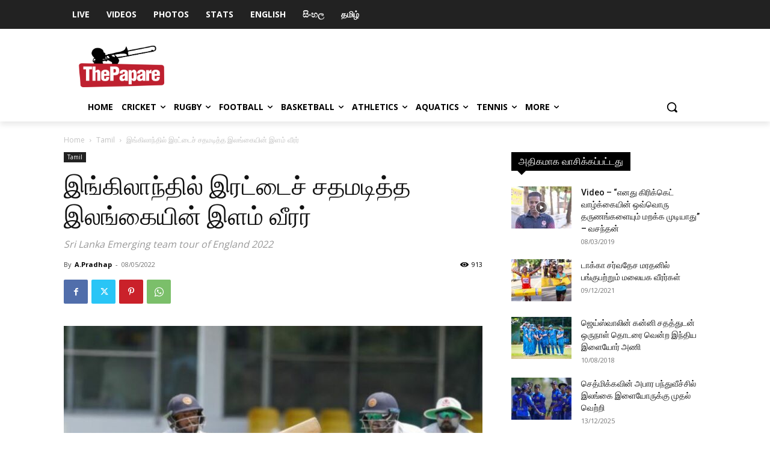

--- FILE ---
content_type: text/html; charset=UTF-8
request_url: https://www.thepapare.com/sri-lanka-cricket-development-xi-vs-kent-county-cricket-club-day-3-match-report-tamil/
body_size: 59441
content:
<!doctype html >
<!--[if IE 8]>    <html class="ie8" lang="en"> <![endif]-->
<!--[if IE 9]>    <html class="ie9" lang="en"> <![endif]-->
<!--[if gt IE 8]><!--> <html lang="en-US"> <!--<![endif]-->
<head>
    <title>இங்கிலாந்தில் இரட்டைச் சதமடித்த இலங்கையின் இளம் வீரர்</title><link rel="stylesheet" href="https://fonts.googleapis.com/css?family=Roboto%3A400%2C500%7CMontserrat%3A400%2C500%2C700%7COpen%20Sans%3A400%2C600%2C700%2C500%7CRoboto%3A400%2C500%2C700%7CMontserrat%3A700%2C400%7COpen%20Sans&#038;subset=cyrillic%2Ccyrillic-ext%2Cgreek%2Cgreek-ext%2Clatin-ext%2Cvietnamese,latin%2Ccyrillic-ext%2Cgreek-ext%2Cgreek%2Cvietnamese%2Clatin-ext%2Ccyrillic&#038;display=swap" />
    <meta charset="UTF-8" />
    <meta name="viewport" content="width=device-width, initial-scale=1.0">
    <link rel="pingback" href="https://www.thepapare.com/xmlrpc.php" />
    <meta name='robots' content='index, follow, max-image-preview:large, max-snippet:-1, max-video-preview:-1' />
<link rel="icon" type="image/png" href="https://www.thepapare.com/wp-content/uploads/Logo-04.png">
	<!-- This site is optimized with the Yoast SEO Premium plugin v23.5 (Yoast SEO v23.5) - https://yoast.com/wordpress/plugins/seo/ -->
	<meta name="description" content="கெண்ட் கிரிக்கெட் கழகத்துக்கு எதிரான பயிற்சிப்போட்டியில், இலங்கை கிரிக்கெட் சபை அபிவிருத்தி பதினொருவர் அணிக்காக விளையாடிய நிஷான் மதுஷ்க இங்கிலாந்தில் இரட்டைச்சதம் விளாசி அசத்தியுள்ளார்." />
	<link rel="canonical" href="https://www.thepapare.com/sri-lanka-cricket-development-xi-vs-kent-county-cricket-club-day-3-match-report-tamil/" />
	<meta property="og:locale" content="en_US" />
	<meta property="og:type" content="article" />
	<meta property="og:title" content="இங்கிலாந்தில் இரட்டைச் சதமடித்த இலங்கையின் இளம் வீரர்" />
	<meta property="og:description" content="கெண்ட் கிரிக்கெட் கழகத்துக்கு எதிரான பயிற்சிப்போட்டியில், இலங்கை கிரிக்கெட் சபை அபிவிருத்தி பதினொருவர் அணிக்காக விளையாடிய நிஷான் மதுஷ்க இங்கிலாந்தில் இரட்டைச்சதம் விளாசி அசத்தியுள்ளார்." />
	<meta property="og:url" content="https://www.thepapare.com/sri-lanka-cricket-development-xi-vs-kent-county-cricket-club-day-3-match-report-tamil/" />
	<meta property="og:site_name" content="ThePapare" />
	<meta property="article:publisher" content="https://www.facebook.com/thepapare" />
	<meta property="article:published_time" content="2022-05-08T17:54:02+00:00" />
	<meta property="article:modified_time" content="2022-05-08T17:55:14+00:00" />
	<meta property="og:image" content="https://www.thepapare.com/wp-content/uploads/CC-11.jpg" />
	<meta property="og:image:width" content="900" />
	<meta property="og:image:height" content="600" />
	<meta property="og:image:type" content="image/jpeg" />
	<meta name="author" content="A.Pradhap" />
	<meta name="twitter:card" content="summary_large_image" />
	<meta name="twitter:creator" content="@ThePapareSports" />
	<meta name="twitter:site" content="@ThePapareSports" />
	<meta name="twitter:label1" content="Written by" />
	<meta name="twitter:data1" content="A.Pradhap" />
	<script type="application/ld+json" class="yoast-schema-graph">{"@context":"https://schema.org","@graph":[{"@type":"Article","@id":"https://www.thepapare.com/sri-lanka-cricket-development-xi-vs-kent-county-cricket-club-day-3-match-report-tamil/#article","isPartOf":{"@id":"https://www.thepapare.com/sri-lanka-cricket-development-xi-vs-kent-county-cricket-club-day-3-match-report-tamil/"},"author":{"name":"A.Pradhap","@id":"https://www.thepapare.com/#/schema/person/7519d34e5233bcdbb336de85a726ab24"},"headline":"இங்கிலாந்தில் இரட்டைச் சதமடித்த இலங்கையின் இளம் வீரர்","datePublished":"2022-05-08T17:54:02+00:00","dateModified":"2022-05-08T17:55:14+00:00","mainEntityOfPage":{"@id":"https://www.thepapare.com/sri-lanka-cricket-development-xi-vs-kent-county-cricket-club-day-3-match-report-tamil/"},"wordCount":15,"publisher":{"@id":"https://www.thepapare.com/#organization"},"image":{"@id":"https://www.thepapare.com/sri-lanka-cricket-development-xi-vs-kent-county-cricket-club-day-3-match-report-tamil/#primaryimage"},"thumbnailUrl":"https://www.thepapare.com/wp-content/uploads/CC-11.jpg","keywords":["Cricket","Darren Stevens","Dhananjaya Lakshan","Featured","Features","FREE","George Linde","Harry Podmore","Kent County Cricket Club","Lasith Croospulle","Nishan Madushka","Nuwanidu Fernando","SRI LANKA CRICKET","Sri Lanka Cricket Development XI","Udith Madushan","Yasiru Rodrigo"],"articleSection":["Tamil"],"inLanguage":"en-US"},{"@type":"WebPage","@id":"https://www.thepapare.com/sri-lanka-cricket-development-xi-vs-kent-county-cricket-club-day-3-match-report-tamil/","url":"https://www.thepapare.com/sri-lanka-cricket-development-xi-vs-kent-county-cricket-club-day-3-match-report-tamil/","name":"இங்கிலாந்தில் இரட்டைச் சதமடித்த இலங்கையின் இளம் வீரர்","isPartOf":{"@id":"https://www.thepapare.com/#website"},"primaryImageOfPage":{"@id":"https://www.thepapare.com/sri-lanka-cricket-development-xi-vs-kent-county-cricket-club-day-3-match-report-tamil/#primaryimage"},"image":{"@id":"https://www.thepapare.com/sri-lanka-cricket-development-xi-vs-kent-county-cricket-club-day-3-match-report-tamil/#primaryimage"},"thumbnailUrl":"https://www.thepapare.com/wp-content/uploads/CC-11.jpg","datePublished":"2022-05-08T17:54:02+00:00","dateModified":"2022-05-08T17:55:14+00:00","description":"கெண்ட் கிரிக்கெட் கழகத்துக்கு எதிரான பயிற்சிப்போட்டியில், இலங்கை கிரிக்கெட் சபை அபிவிருத்தி பதினொருவர் அணிக்காக விளையாடிய நிஷான் மதுஷ்க இங்கிலாந்தில் இரட்டைச்சதம் விளாசி அசத்தியுள்ளார்.","breadcrumb":{"@id":"https://www.thepapare.com/sri-lanka-cricket-development-xi-vs-kent-county-cricket-club-day-3-match-report-tamil/#breadcrumb"},"inLanguage":"en-US","potentialAction":[{"@type":"ReadAction","target":["https://www.thepapare.com/sri-lanka-cricket-development-xi-vs-kent-county-cricket-club-day-3-match-report-tamil/"]}]},{"@type":"ImageObject","inLanguage":"en-US","@id":"https://www.thepapare.com/sri-lanka-cricket-development-xi-vs-kent-county-cricket-club-day-3-match-report-tamil/#primaryimage","url":"https://www.thepapare.com/wp-content/uploads/CC-11.jpg","contentUrl":"https://www.thepapare.com/wp-content/uploads/CC-11.jpg","width":900,"height":600,"caption":"Sri Lanka Cricket Development XI vs Kent County Cricket Club"},{"@type":"BreadcrumbList","@id":"https://www.thepapare.com/sri-lanka-cricket-development-xi-vs-kent-county-cricket-club-day-3-match-report-tamil/#breadcrumb","itemListElement":[{"@type":"ListItem","position":1,"name":"Home","item":"https://www.thepapare.com/"},{"@type":"ListItem","position":2,"name":"இங்கிலாந்தில் இரட்டைச் சதமடித்த இலங்கையின் இளம் வீரர்"}]},{"@type":"WebSite","@id":"https://www.thepapare.com/#website","url":"https://www.thepapare.com/","name":"ThePapare","description":"Sri Lanka’s No.1 Sports Channel","publisher":{"@id":"https://www.thepapare.com/#organization"},"potentialAction":[{"@type":"SearchAction","target":{"@type":"EntryPoint","urlTemplate":"https://www.thepapare.com/?s={search_term_string}"},"query-input":{"@type":"PropertyValueSpecification","valueRequired":true,"valueName":"search_term_string"}}],"inLanguage":"en-US"},{"@type":"Organization","@id":"https://www.thepapare.com/#organization","name":"ThePapare","url":"https://www.thepapare.com/","logo":{"@type":"ImageObject","inLanguage":"en-US","@id":"https://www.thepapare.com/#/schema/logo/image/","url":"https://www.thepapare.com/wp-content/uploads/Logo-01.png","contentUrl":"https://www.thepapare.com/wp-content/uploads/Logo-01.png","width":2038,"height":1000,"caption":"ThePapare"},"image":{"@id":"https://www.thepapare.com/#/schema/logo/image/"},"sameAs":["https://www.facebook.com/thepapare","https://x.com/ThePapareSports"]},{"@type":"Person","@id":"https://www.thepapare.com/#/schema/person/7519d34e5233bcdbb336de85a726ab24","name":"A.Pradhap","image":{"@type":"ImageObject","inLanguage":"en-US","@id":"https://www.thepapare.com/#/schema/person/image/","url":"https://secure.gravatar.com/avatar/bbeaae995b18e2b9c219fe879b0ac987?s=96&d=mm&r=g","contentUrl":"https://secure.gravatar.com/avatar/bbeaae995b18e2b9c219fe879b0ac987?s=96&d=mm&r=g","caption":"A.Pradhap"},"url":"https://www.thepapare.com/author/a-pradhap/"}]}</script>
	<!-- / Yoast SEO Premium plugin. -->


<link rel='dns-prefetch' href='//www.thepapare.com' />
<link rel='dns-prefetch' href='//www.google.com' />
<link rel='dns-prefetch' href='//www.googletagmanager.com' />
<link rel='dns-prefetch' href='//fonts.googleapis.com' />
<link rel='dns-prefetch' href='//pagead2.googlesyndication.com' />
<link href='https://fonts.gstatic.com' crossorigin rel='preconnect' />
<link rel="alternate" type="application/rss+xml" title="ThePapare &raquo; Feed" href="https://www.thepapare.com/feed/" />
<link rel="alternate" type="application/rss+xml" title="ThePapare &raquo; Comments Feed" href="https://www.thepapare.com/comments/feed/" />
<style id='wp-emoji-styles-inline-css' type='text/css'>

	img.wp-smiley, img.emoji {
		display: inline !important;
		border: none !important;
		box-shadow: none !important;
		height: 1em !important;
		width: 1em !important;
		margin: 0 0.07em !important;
		vertical-align: -0.1em !important;
		background: none !important;
		padding: 0 !important;
	}
</style>
<link rel='stylesheet' id='wp-block-library-css' href='https://www.thepapare.com/wp-includes/css/dist/block-library/style.min.css?ver=7004d5f2dc274b7aa7b8cfcb31a73375' type='text/css' media='all' />
<link rel='stylesheet' id='wpda_like_box_gutenberg_css-css' href='https://www.thepapare.com/wp-content/plugins/like-box/includes/gutenberg/style.css?ver=7004d5f2dc274b7aa7b8cfcb31a73375' type='text/css' media='all' />
<style id='classic-theme-styles-inline-css' type='text/css'>
/*! This file is auto-generated */
.wp-block-button__link{color:#fff;background-color:#32373c;border-radius:9999px;box-shadow:none;text-decoration:none;padding:calc(.667em + 2px) calc(1.333em + 2px);font-size:1.125em}.wp-block-file__button{background:#32373c;color:#fff;text-decoration:none}
</style>
<style id='global-styles-inline-css' type='text/css'>
body{--wp--preset--color--black: #000000;--wp--preset--color--cyan-bluish-gray: #abb8c3;--wp--preset--color--white: #ffffff;--wp--preset--color--pale-pink: #f78da7;--wp--preset--color--vivid-red: #cf2e2e;--wp--preset--color--luminous-vivid-orange: #ff6900;--wp--preset--color--luminous-vivid-amber: #fcb900;--wp--preset--color--light-green-cyan: #7bdcb5;--wp--preset--color--vivid-green-cyan: #00d084;--wp--preset--color--pale-cyan-blue: #8ed1fc;--wp--preset--color--vivid-cyan-blue: #0693e3;--wp--preset--color--vivid-purple: #9b51e0;--wp--preset--gradient--vivid-cyan-blue-to-vivid-purple: linear-gradient(135deg,rgba(6,147,227,1) 0%,rgb(155,81,224) 100%);--wp--preset--gradient--light-green-cyan-to-vivid-green-cyan: linear-gradient(135deg,rgb(122,220,180) 0%,rgb(0,208,130) 100%);--wp--preset--gradient--luminous-vivid-amber-to-luminous-vivid-orange: linear-gradient(135deg,rgba(252,185,0,1) 0%,rgba(255,105,0,1) 100%);--wp--preset--gradient--luminous-vivid-orange-to-vivid-red: linear-gradient(135deg,rgba(255,105,0,1) 0%,rgb(207,46,46) 100%);--wp--preset--gradient--very-light-gray-to-cyan-bluish-gray: linear-gradient(135deg,rgb(238,238,238) 0%,rgb(169,184,195) 100%);--wp--preset--gradient--cool-to-warm-spectrum: linear-gradient(135deg,rgb(74,234,220) 0%,rgb(151,120,209) 20%,rgb(207,42,186) 40%,rgb(238,44,130) 60%,rgb(251,105,98) 80%,rgb(254,248,76) 100%);--wp--preset--gradient--blush-light-purple: linear-gradient(135deg,rgb(255,206,236) 0%,rgb(152,150,240) 100%);--wp--preset--gradient--blush-bordeaux: linear-gradient(135deg,rgb(254,205,165) 0%,rgb(254,45,45) 50%,rgb(107,0,62) 100%);--wp--preset--gradient--luminous-dusk: linear-gradient(135deg,rgb(255,203,112) 0%,rgb(199,81,192) 50%,rgb(65,88,208) 100%);--wp--preset--gradient--pale-ocean: linear-gradient(135deg,rgb(255,245,203) 0%,rgb(182,227,212) 50%,rgb(51,167,181) 100%);--wp--preset--gradient--electric-grass: linear-gradient(135deg,rgb(202,248,128) 0%,rgb(113,206,126) 100%);--wp--preset--gradient--midnight: linear-gradient(135deg,rgb(2,3,129) 0%,rgb(40,116,252) 100%);--wp--preset--font-size--small: 11px;--wp--preset--font-size--medium: 20px;--wp--preset--font-size--large: 32px;--wp--preset--font-size--x-large: 42px;--wp--preset--font-size--regular: 15px;--wp--preset--font-size--larger: 50px;--wp--preset--spacing--20: 0.44rem;--wp--preset--spacing--30: 0.67rem;--wp--preset--spacing--40: 1rem;--wp--preset--spacing--50: 1.5rem;--wp--preset--spacing--60: 2.25rem;--wp--preset--spacing--70: 3.38rem;--wp--preset--spacing--80: 5.06rem;--wp--preset--shadow--natural: 6px 6px 9px rgba(0, 0, 0, 0.2);--wp--preset--shadow--deep: 12px 12px 50px rgba(0, 0, 0, 0.4);--wp--preset--shadow--sharp: 6px 6px 0px rgba(0, 0, 0, 0.2);--wp--preset--shadow--outlined: 6px 6px 0px -3px rgba(255, 255, 255, 1), 6px 6px rgba(0, 0, 0, 1);--wp--preset--shadow--crisp: 6px 6px 0px rgba(0, 0, 0, 1);}:where(.is-layout-flex){gap: 0.5em;}:where(.is-layout-grid){gap: 0.5em;}body .is-layout-flow > .alignleft{float: left;margin-inline-start: 0;margin-inline-end: 2em;}body .is-layout-flow > .alignright{float: right;margin-inline-start: 2em;margin-inline-end: 0;}body .is-layout-flow > .aligncenter{margin-left: auto !important;margin-right: auto !important;}body .is-layout-constrained > .alignleft{float: left;margin-inline-start: 0;margin-inline-end: 2em;}body .is-layout-constrained > .alignright{float: right;margin-inline-start: 2em;margin-inline-end: 0;}body .is-layout-constrained > .aligncenter{margin-left: auto !important;margin-right: auto !important;}body .is-layout-constrained > :where(:not(.alignleft):not(.alignright):not(.alignfull)){max-width: var(--wp--style--global--content-size);margin-left: auto !important;margin-right: auto !important;}body .is-layout-constrained > .alignwide{max-width: var(--wp--style--global--wide-size);}body .is-layout-flex{display: flex;}body .is-layout-flex{flex-wrap: wrap;align-items: center;}body .is-layout-flex > *{margin: 0;}body .is-layout-grid{display: grid;}body .is-layout-grid > *{margin: 0;}:where(.wp-block-columns.is-layout-flex){gap: 2em;}:where(.wp-block-columns.is-layout-grid){gap: 2em;}:where(.wp-block-post-template.is-layout-flex){gap: 1.25em;}:where(.wp-block-post-template.is-layout-grid){gap: 1.25em;}.has-black-color{color: var(--wp--preset--color--black) !important;}.has-cyan-bluish-gray-color{color: var(--wp--preset--color--cyan-bluish-gray) !important;}.has-white-color{color: var(--wp--preset--color--white) !important;}.has-pale-pink-color{color: var(--wp--preset--color--pale-pink) !important;}.has-vivid-red-color{color: var(--wp--preset--color--vivid-red) !important;}.has-luminous-vivid-orange-color{color: var(--wp--preset--color--luminous-vivid-orange) !important;}.has-luminous-vivid-amber-color{color: var(--wp--preset--color--luminous-vivid-amber) !important;}.has-light-green-cyan-color{color: var(--wp--preset--color--light-green-cyan) !important;}.has-vivid-green-cyan-color{color: var(--wp--preset--color--vivid-green-cyan) !important;}.has-pale-cyan-blue-color{color: var(--wp--preset--color--pale-cyan-blue) !important;}.has-vivid-cyan-blue-color{color: var(--wp--preset--color--vivid-cyan-blue) !important;}.has-vivid-purple-color{color: var(--wp--preset--color--vivid-purple) !important;}.has-black-background-color{background-color: var(--wp--preset--color--black) !important;}.has-cyan-bluish-gray-background-color{background-color: var(--wp--preset--color--cyan-bluish-gray) !important;}.has-white-background-color{background-color: var(--wp--preset--color--white) !important;}.has-pale-pink-background-color{background-color: var(--wp--preset--color--pale-pink) !important;}.has-vivid-red-background-color{background-color: var(--wp--preset--color--vivid-red) !important;}.has-luminous-vivid-orange-background-color{background-color: var(--wp--preset--color--luminous-vivid-orange) !important;}.has-luminous-vivid-amber-background-color{background-color: var(--wp--preset--color--luminous-vivid-amber) !important;}.has-light-green-cyan-background-color{background-color: var(--wp--preset--color--light-green-cyan) !important;}.has-vivid-green-cyan-background-color{background-color: var(--wp--preset--color--vivid-green-cyan) !important;}.has-pale-cyan-blue-background-color{background-color: var(--wp--preset--color--pale-cyan-blue) !important;}.has-vivid-cyan-blue-background-color{background-color: var(--wp--preset--color--vivid-cyan-blue) !important;}.has-vivid-purple-background-color{background-color: var(--wp--preset--color--vivid-purple) !important;}.has-black-border-color{border-color: var(--wp--preset--color--black) !important;}.has-cyan-bluish-gray-border-color{border-color: var(--wp--preset--color--cyan-bluish-gray) !important;}.has-white-border-color{border-color: var(--wp--preset--color--white) !important;}.has-pale-pink-border-color{border-color: var(--wp--preset--color--pale-pink) !important;}.has-vivid-red-border-color{border-color: var(--wp--preset--color--vivid-red) !important;}.has-luminous-vivid-orange-border-color{border-color: var(--wp--preset--color--luminous-vivid-orange) !important;}.has-luminous-vivid-amber-border-color{border-color: var(--wp--preset--color--luminous-vivid-amber) !important;}.has-light-green-cyan-border-color{border-color: var(--wp--preset--color--light-green-cyan) !important;}.has-vivid-green-cyan-border-color{border-color: var(--wp--preset--color--vivid-green-cyan) !important;}.has-pale-cyan-blue-border-color{border-color: var(--wp--preset--color--pale-cyan-blue) !important;}.has-vivid-cyan-blue-border-color{border-color: var(--wp--preset--color--vivid-cyan-blue) !important;}.has-vivid-purple-border-color{border-color: var(--wp--preset--color--vivid-purple) !important;}.has-vivid-cyan-blue-to-vivid-purple-gradient-background{background: var(--wp--preset--gradient--vivid-cyan-blue-to-vivid-purple) !important;}.has-light-green-cyan-to-vivid-green-cyan-gradient-background{background: var(--wp--preset--gradient--light-green-cyan-to-vivid-green-cyan) !important;}.has-luminous-vivid-amber-to-luminous-vivid-orange-gradient-background{background: var(--wp--preset--gradient--luminous-vivid-amber-to-luminous-vivid-orange) !important;}.has-luminous-vivid-orange-to-vivid-red-gradient-background{background: var(--wp--preset--gradient--luminous-vivid-orange-to-vivid-red) !important;}.has-very-light-gray-to-cyan-bluish-gray-gradient-background{background: var(--wp--preset--gradient--very-light-gray-to-cyan-bluish-gray) !important;}.has-cool-to-warm-spectrum-gradient-background{background: var(--wp--preset--gradient--cool-to-warm-spectrum) !important;}.has-blush-light-purple-gradient-background{background: var(--wp--preset--gradient--blush-light-purple) !important;}.has-blush-bordeaux-gradient-background{background: var(--wp--preset--gradient--blush-bordeaux) !important;}.has-luminous-dusk-gradient-background{background: var(--wp--preset--gradient--luminous-dusk) !important;}.has-pale-ocean-gradient-background{background: var(--wp--preset--gradient--pale-ocean) !important;}.has-electric-grass-gradient-background{background: var(--wp--preset--gradient--electric-grass) !important;}.has-midnight-gradient-background{background: var(--wp--preset--gradient--midnight) !important;}.has-small-font-size{font-size: var(--wp--preset--font-size--small) !important;}.has-medium-font-size{font-size: var(--wp--preset--font-size--medium) !important;}.has-large-font-size{font-size: var(--wp--preset--font-size--large) !important;}.has-x-large-font-size{font-size: var(--wp--preset--font-size--x-large) !important;}
.wp-block-navigation a:where(:not(.wp-element-button)){color: inherit;}
:where(.wp-block-post-template.is-layout-flex){gap: 1.25em;}:where(.wp-block-post-template.is-layout-grid){gap: 1.25em;}
:where(.wp-block-columns.is-layout-flex){gap: 2em;}:where(.wp-block-columns.is-layout-grid){gap: 2em;}
.wp-block-pullquote{font-size: 1.5em;line-height: 1.6;}
</style>
<link rel='stylesheet' id='all-in-one-event-calendar-theme-css' href='https://www.thepapare.com/wp-content/plugins/all-in-one-event-calendar/apiki/dist/styles/theme.css?ver=1709145332' type='text/css' media='all' />
<link rel='stylesheet' id='da_lt_front_style-css' href='https://www.thepapare.com/wp-content/plugins/league-table/css/front-style.css?ver=7004d5f2dc274b7aa7b8cfcb31a73375' type='text/css' media='all' />
<link rel='stylesheet' id='bwg_frontend-css' href='https://www.thepapare.com/wp-content/plugins/photo-gallery/css/bwg_frontend.css?ver=2.3.54' type='text/css' media='all' />
<link rel='stylesheet' id='bwg_font-awesome-css' href='https://www.thepapare.com/wp-content/plugins/photo-gallery/css/font-awesome/font-awesome.css?ver=4.6.3' type='text/css' media='all' />
<link rel='stylesheet' id='bwg_mCustomScrollbar-css' href='https://www.thepapare.com/wp-content/plugins/photo-gallery/css/jquery.mCustomScrollbar.css?ver=2.3.54' type='text/css' media='all' />
<link rel='stylesheet' id='bwg_sumoselect-css' href='https://www.thepapare.com/wp-content/plugins/photo-gallery/css/sumoselect.css?ver=3.0.2' type='text/css' media='all' />
<link rel='stylesheet' id='dashicons-css' href='https://www.thepapare.com/wp-includes/css/dashicons.min.css?ver=7004d5f2dc274b7aa7b8cfcb31a73375' type='text/css' media='all' />
<link rel='stylesheet' id='sportspress-general-css' href='//www.thepapare.com/wp-content/plugins/sportspress/assets/css/sportspress.css?ver=2.7.26' type='text/css' media='all' />
<link rel='stylesheet' id='sportspress-icons-css' href='//www.thepapare.com/wp-content/plugins/sportspress/assets/css/icons.css?ver=2.7.26' type='text/css' media='all' />

<link rel='stylesheet' id='sportspress-style-css' href='//www.thepapare.com/wp-content/plugins/sportspress/assets/css/sportspress-style.css?ver=2.7' type='text/css' media='all' />
<link rel='stylesheet' id='sportspress-style-ltr-css' href='//www.thepapare.com/wp-content/plugins/sportspress/assets/css/sportspress-style-ltr.css?ver=2.7' type='text/css' media='all' />
<link rel='stylesheet' id='td-plugin-newsletter-css' href='https://www.thepapare.com/wp-content/plugins/td-newsletter/style.css?ver=12.6.4' type='text/css' media='all' />
<link rel='stylesheet' id='td-plugin-multi-purpose-css' href='https://www.thepapare.com/wp-content/plugins/td-composer/td-multi-purpose/style.css?ver=963059d7cceb10dc9b9adeec7fadb27d' type='text/css' media='all' />

<link rel='stylesheet' id='tablepress-default-css' href='https://www.thepapare.com/wp-content/plugins/tablepress/css/build/default.css?ver=3.2.6' type='text/css' media='all' />
<link rel='stylesheet' id='tds-front-css' href='https://www.thepapare.com/wp-content/plugins/td-subscription/assets/css/tds-front.css?ver=1.7.2' type='text/css' media='all' />
<link rel='stylesheet' id='popup-maker-site-css' href='//www.thepapare.com/wp-content/uploads/pum/pum-site-styles.css?generated=1758041826&#038;ver=1.18.2' type='text/css' media='all' />
<link rel='stylesheet' id='td-theme-css' href='https://www.thepapare.com/wp-content/themes/Newspaper/style.css?ver=12.6.4' type='text/css' media='all' />
<style id='td-theme-inline-css' type='text/css'>@media (max-width:767px){.td-header-desktop-wrap{display:none}}@media (min-width:767px){.td-header-mobile-wrap{display:none}}</style>
<link rel='stylesheet' id='jquery-ui-standard-css-css' href='https://www.thepapare.com/wp-content/plugins/squelch-tabs-and-accordions-shortcodes/css/jquery-ui/jquery-ui-1.13.2/smoothness/jquery-ui.min.css?ver=0.4.9' type='text/css' media='' />
<link rel='stylesheet' id='squelch_taas-css' href='https://www.thepapare.com/wp-content/plugins/squelch-tabs-and-accordions-shortcodes/css/squelch-tabs-and-accordions.css?ver=0.4.9' type='text/css' media='all' />
<link rel='stylesheet' id='js_composer_front-css' href='https://www.thepapare.com/wp-content/plugins/js_composer/assets/css/js_composer.min.css?ver=7.5' type='text/css' media='all' />
<link rel='stylesheet' id='td-legacy-framework-front-style-css' href='https://www.thepapare.com/wp-content/plugins/td-composer/legacy/Newspaper/assets/css/td_legacy_main.css?ver=963059d7cceb10dc9b9adeec7fadb27d' type='text/css' media='all' />
<link rel='stylesheet' id='td-standard-pack-framework-front-style-css' href='https://www.thepapare.com/wp-content/plugins/td-standard-pack/Newspaper/assets/css/td_standard_pack_main.css?ver=f37a0b116c45d11f14bca079946a1778' type='text/css' media='all' />
<link rel='stylesheet' id='tdb_style_cloud_templates_front-css' href='https://www.thepapare.com/wp-content/plugins/td-cloud-library/assets/css/tdb_main.css?ver=9e24474348f1755e0ebe145b87be714d' type='text/css' media='all' />
<link rel='stylesheet' id='animated-css' href='https://www.thepapare.com/wp-content/plugins/like-box/includes/style/effects.css?ver=7004d5f2dc274b7aa7b8cfcb31a73375' type='text/css' media='all' />
<link rel='stylesheet' id='front_end_like_box-css' href='https://www.thepapare.com/wp-content/plugins/like-box/includes/style/style.css?ver=7004d5f2dc274b7aa7b8cfcb31a73375' type='text/css' media='all' />
<link rel='stylesheet' id='thickbox-css' href='https://www.thepapare.com/wp-includes/js/thickbox/thickbox.css?ver=7004d5f2dc274b7aa7b8cfcb31a73375' type='text/css' media='all' />
<style type="text/css"> /* SportsPress Frontend CSS */ .sp-event-calendar tbody td a,.sp-event-calendar tbody td a:hover{background: none;}.sp-data-table th,.sp-calendar th,.sp-data-table tfoot,.sp-calendar tfoot,.sp-button,.sp-heading{background:#c51d27 !important}.sp-calendar tbody a{color:#c51d27 !important}.sp-data-table tbody,.sp-calendar tbody{background: #ecedee !important}.sp-data-table tbody,.sp-calendar tbody{color: #1c1c1c !important}.sp-data-table th,.sp-data-table th a,.sp-data-table tfoot,.sp-data-table tfoot a,.sp-calendar th,.sp-calendar th a,.sp-calendar tfoot,.sp-calendar tfoot a,.sp-button,.sp-heading{color: #ffffff !important}.sp-data-table tbody a,.sp-data-table tbody a:hover,.sp-calendar tbody a:focus{color: #c50612 !important}.sp-highlight,.sp-calendar td#today{background: #ffffff !important}.sp-data-table th,.sp-template-countdown .sp-event-venue,.sp-template-countdown .sp-event-league,.sp-template-gallery .gallery-caption{background:#c51d27 !important}.sp-data-table th,.sp-template-countdown .sp-event-venue,.sp-template-countdown .sp-event-league,.sp-template-gallery .gallery-caption{border-color:#ab030d !important}.sp-table-caption,.sp-data-table,.sp-data-table tfoot,.sp-template .sp-view-all-link,.sp-template-gallery .sp-gallery-group-name,.sp-template-gallery .sp-gallery-wrapper,.sp-template-countdown .sp-event-name,.sp-countdown time,.sp-template-details dl,.sp-event-statistics .sp-statistic-bar,.sp-tournament-bracket .sp-team-name,.sp-profile-selector{background:#ecedee !important}.sp-table-caption,.sp-data-table,.sp-data-table td,.sp-template .sp-view-all-link,.sp-template-gallery .sp-gallery-group-name,.sp-template-gallery .sp-gallery-wrapper,.sp-template-countdown .sp-event-name,.sp-countdown time,.sp-countdown span,.sp-template-details dl,.sp-event-statistics .sp-statistic-bar,.sp-tournament-bracket thead th,.sp-tournament-bracket .sp-team-name,.sp-tournament-bracket .sp-event,.sp-profile-selector{border-color:#d2d3d4 !important}.sp-tournament-bracket .sp-team .sp-team-name:before{border-left-color:#d2d3d4 !important;border-right-color:#d2d3d4 !important}.sp-data-table .sp-highlight,.sp-data-table .highlighted td,.sp-template-scoreboard td:hover{background:#e6e7e8 !important}.sp-template *,.sp-data-table *,.sp-table-caption,.sp-data-table tfoot a:hover,.sp-template .sp-view-all-link a:hover,.sp-template-gallery .sp-gallery-group-name,.sp-template-details dd,.sp-template-event-logos .sp-team-result,.sp-template-event-blocks .sp-event-results,.sp-template-scoreboard a,.sp-template-scoreboard a:hover,.sp-tournament-bracket,.sp-tournament-bracket .sp-event .sp-event-title:hover,.sp-tournament-bracket .sp-event .sp-event-title:hover *{color:#1c1c1c !important}.sp-template .sp-view-all-link a,.sp-countdown span small,.sp-template-event-calendar tfoot a,.sp-template-event-blocks .sp-event-date,.sp-template-details dt,.sp-template-scoreboard .sp-scoreboard-date,.sp-tournament-bracket th,.sp-tournament-bracket .sp-event .sp-event-title,.sp-template-scoreboard .sp-scoreboard-date,.sp-tournament-bracket .sp-event .sp-event-title *{color:rgba(28,28,28,0.5) !important}.sp-data-table th,.sp-template-countdown .sp-event-venue,.sp-template-countdown .sp-event-league,.sp-template-gallery .gallery-item a,.sp-template-gallery .gallery-caption,.sp-template-scoreboard .sp-scoreboard-nav,.sp-tournament-bracket .sp-team-name:hover,.sp-tournament-bracket thead th,.sp-tournament-bracket .sp-heading{color:#ffffff !important}.sp-template a,.sp-data-table a,.sp-tab-menu-item-active a, .sp-tab-menu-item-active a:hover,.sp-template .sp-message{color:#c50612 !important}.sp-template-gallery .gallery-caption strong,.sp-tournament-bracket .sp-team-name:hover,.sp-template-scoreboard .sp-scoreboard-nav,.sp-tournament-bracket .sp-heading{background:#c50612 !important}.sp-tournament-bracket .sp-team-name:hover,.sp-tournament-bracket .sp-heading,.sp-tab-menu-item-active a, .sp-tab-menu-item-active a:hover,.sp-template .sp-message{border-color:#c50612 !important}</style><script type="text/javascript" id="jquery-core-js-extra">
/* <![CDATA[ */
var ajax_object = {"ajax_url":"https:\/\/www.thepapare.com\/wp-admin\/admin-ajax.php"};
/* ]]> */
</script>
<script type="text/javascript" src="https://www.thepapare.com/wp-includes/js/jquery/jquery.min.js?ver=3.7.1" id="jquery-core-js"></script>
<script type="text/javascript" src="https://www.thepapare.com/wp-includes/js/jquery/jquery-migrate.min.js?ver=3.4.1" id="jquery-migrate-js"></script>
<script type="text/javascript" src="https://www.thepapare.com/wp-content/plugins/league-table/js/table-sorter/jquery.tablesorter.min.js?ver=7004d5f2dc274b7aa7b8cfcb31a73375" id="da_lt_table_sorter-js"></script>
<script type="text/javascript" src="https://www.thepapare.com/wp-content/plugins/league-table/js/general.js?ver=7004d5f2dc274b7aa7b8cfcb31a73375" id="da_lt_general-js"></script>
<script type="text/javascript" src="https://www.thepapare.com/wp-content/plugins/photo-gallery/js/bwg_frontend.js?ver=2.3.54" id="bwg_frontend-js"></script>
<script type="text/javascript" id="bwg_sumoselect-js-extra">
/* <![CDATA[ */
var bwg_objectsL10n = {"bwg_select_tag":"Select Tag","bwg_search":"Search"};
/* ]]> */
</script>
<script type="text/javascript" src="https://www.thepapare.com/wp-content/plugins/photo-gallery/js/jquery.sumoselect.min.js?ver=3.0.2" id="bwg_sumoselect-js"></script>
<script type="text/javascript" src="https://www.thepapare.com/wp-content/plugins/photo-gallery/js/jquery.mobile.js?ver=2.3.54" id="bwg_jquery_mobile-js"></script>
<script type="text/javascript" src="https://www.thepapare.com/wp-content/plugins/photo-gallery/js/jquery.mCustomScrollbar.concat.min.js?ver=2.3.54" id="bwg_mCustomScrollbar-js"></script>
<script type="text/javascript" src="https://www.thepapare.com/wp-content/plugins/photo-gallery/js/jquery.fullscreen-0.4.1.js?ver=0.4.1" id="jquery-fullscreen-js"></script>
<script type="text/javascript" id="bwg_gallery_box-js-extra">
/* <![CDATA[ */
var bwg_objectL10n = {"bwg_field_required":"field is required.","bwg_mail_validation":"This is not a valid email address.","bwg_search_result":"There are no images matching your search."};
/* ]]> */
</script>
<script type="text/javascript" src="https://www.thepapare.com/wp-content/plugins/photo-gallery/js/bwg_gallery_box.js?ver=2.3.54" id="bwg_gallery_box-js"></script>
<script type="text/javascript" src="https://www.thepapare.com/wp-content/plugins/photo-gallery/js/jquery.raty.js?ver=2.5.2" id="bwg_raty-js"></script>
<script type="text/javascript" src="https://www.thepapare.com/wp-content/plugins/photo-gallery/js/jquery.featureCarousel.js?ver=2.3.54" id="bwg_featureCarousel-js"></script>
<script type="text/javascript" src="https://www.thepapare.com/wp-content/plugins/photo-gallery/js/3DEngine/3DEngine.js?ver=1.0.0" id="bwg_3DEngine-js"></script>
<script type="text/javascript" src="https://www.thepapare.com/wp-content/plugins/photo-gallery/js/3DEngine/Sphere.js?ver=1.0.0" id="bwg_Sphere-js"></script>
<script type="text/javascript" src="https://www.thepapare.com/wp-content/plugins/stop-user-enumeration/frontend/js/frontend.js?ver=1.7.7" id="stop-user-enumeration-js" defer="defer" data-wp-strategy="defer"></script>

<!-- Google tag (gtag.js) snippet added by Site Kit -->
<!-- Google Analytics snippet added by Site Kit -->
<script data-rocketlazyloadscript='https://www.googletagmanager.com/gtag/js?id=G-H5YP9BP191' type="text/javascript"  id="google_gtagjs-js" async></script>
<script data-rocketlazyloadscript='[data-uri]' type="text/javascript" id="google_gtagjs-js-after"></script>
<script type="text/javascript" src="https://www.thepapare.com/wp-content/plugins/like-box/includes/javascript/front_end_js.js?ver=7004d5f2dc274b7aa7b8cfcb31a73375" id="like-box-front-end-js"></script>
<script></script><link rel="https://api.w.org/" href="https://www.thepapare.com/wp-json/" /><link rel="alternate" type="application/json" href="https://www.thepapare.com/wp-json/wp/v2/posts/2485353" /><link rel="EditURI" type="application/rsd+xml" title="RSD" href="https://www.thepapare.com/xmlrpc.php?rsd" />

<link rel='shortlink' href='https://www.thepapare.com/?p=2485353' />
<link rel="alternate" type="application/json+oembed" href="https://www.thepapare.com/wp-json/oembed/1.0/embed?url=https%3A%2F%2Fwww.thepapare.com%2Fsri-lanka-cricket-development-xi-vs-kent-county-cricket-club-day-3-match-report-tamil%2F" />
<link rel="alternate" type="text/xml+oembed" href="https://www.thepapare.com/wp-json/oembed/1.0/embed?url=https%3A%2F%2Fwww.thepapare.com%2Fsri-lanka-cricket-development-xi-vs-kent-county-cricket-club-day-3-match-report-tamil%2F&#038;format=xml" />
<!-- Start Alexa Certify Javascript -->
<script type="text/javascript">
_atrk_opts = { atrk_acct:"W4LFm1akKd60mh", domain:"thepapare.com",dynamic: true};
(function() { var as = document.createElement('script'); as.type = 'text/javascript'; as.async = true; as.src = "https://d31qbv1cthcecs.cloudfront.net/atrk.js"; var s = document.getElementsByTagName('script')[0];s.parentNode.insertBefore(as, s); })();
</script>
<noscript><img src="https://d5nxst8fruw4z.cloudfront.net/atrk.gif?account=W4LFm1akKd60mh" style="display:none" height="1" width="1" alt="" /></noscript>
<!-- End Alexa Certify Javascript -->  <meta name="generator" content="Site Kit by Google 1.168.0" /><script src="https://tags.adstudio.cloud/dynamic-adds/papare.js"> </script>
<script async custom-element="amp-ad" src="https://cdn.ampproject.org/v0/amp-ad-0.1.js"></script><style type="text/css">@media all and (max-width: 479px){#da-lt-table-1 .da-lt-visibility-2{display: none !important;} </style><style type="text/css">@media all and (max-width: 989px){#da-lt-table-1 .da-lt-visibility-3{display: none !important;}</style><style type="text/css">@media all and (max-width: 479px){#da-lt-table-5 .da-lt-visibility-2{display: none !important;} </style><style type="text/css">@media all and (max-width: 989px){#da-lt-table-5 .da-lt-visibility-3{display: none !important;}</style><style type="text/css">@media all and (max-width: 479px){#da-lt-table-7 .da-lt-visibility-2{display: none !important;} </style><style type="text/css">@media all and (max-width: 989px){#da-lt-table-7 .da-lt-visibility-3{display: none !important;}</style><style type="text/css">@media all and (max-width: 479px){#da-lt-table-8 .da-lt-visibility-2{display: none !important;} </style><style type="text/css">@media all and (max-width: 989px){#da-lt-table-8 .da-lt-visibility-3{display: none !important;}</style><style type="text/css">@media all and (max-width: 479px){#da-lt-table-9 .da-lt-visibility-2{display: none !important;} </style><style type="text/css">@media all and (max-width: 989px){#da-lt-table-9 .da-lt-visibility-3{display: none !important;}</style><style type="text/css">@media all and (max-width: 479px){#da-lt-table-11 .da-lt-visibility-2{display: none !important;} </style><style type="text/css">@media all and (max-width: 989px){#da-lt-table-11 .da-lt-visibility-3{display: none !important;}</style><style type="text/css">@media all and (max-width: 479px){#da-lt-table-12 .da-lt-visibility-2{display: none !important;} </style><style type="text/css">@media all and (max-width: 989px){#da-lt-table-12 .da-lt-visibility-3{display: none !important;}</style><style type="text/css">@media all and (max-width: 479px){#da-lt-table-13 .da-lt-visibility-2{display: none !important;} </style><style type="text/css">@media all and (max-width: 989px){#da-lt-table-13 .da-lt-visibility-3{display: none !important;}</style><style type="text/css">@media all and (max-width: 479px){#da-lt-table-14 .da-lt-visibility-2{display: none !important;} </style><style type="text/css">@media all and (max-width: 989px){#da-lt-table-14 .da-lt-visibility-3{display: none !important;}</style><style type="text/css">@media all and (max-width: 479px){#da-lt-table-15 .da-lt-visibility-2{display: none !important;} </style><style type="text/css">@media all and (max-width: 989px){#da-lt-table-15 .da-lt-visibility-3{display: none !important;}</style><style type="text/css">@media all and (max-width: 479px){#da-lt-table-16 .da-lt-visibility-2{display: none !important;} </style><style type="text/css">@media all and (max-width: 989px){#da-lt-table-16 .da-lt-visibility-3{display: none !important;}</style><style type="text/css">@media all and (max-width: 479px){#da-lt-table-17 .da-lt-visibility-2{display: none !important;} </style><style type="text/css">@media all and (max-width: 989px){#da-lt-table-17 .da-lt-visibility-3{display: none !important;}</style><style type="text/css">@media all and (max-width: 479px){#da-lt-table-19 .da-lt-visibility-2{display: none !important;} </style><style type="text/css">@media all and (max-width: 989px){#da-lt-table-19 .da-lt-visibility-3{display: none !important;}</style><style type="text/css">@media all and (max-width: 479px){#da-lt-table-20 .da-lt-visibility-2{display: none !important;} </style><style type="text/css">@media all and (max-width: 989px){#da-lt-table-20 .da-lt-visibility-3{display: none !important;}</style><style type="text/css">@media all and (max-width: 479px){#da-lt-table-21 .da-lt-visibility-2{display: none !important;} </style><style type="text/css">@media all and (max-width: 989px){#da-lt-table-21 .da-lt-visibility-3{display: none !important;}</style><style type="text/css">@media all and (max-width: 479px){#da-lt-table-24 .da-lt-visibility-2{display: none !important;} </style><style type="text/css">@media all and (max-width: 989px){#da-lt-table-24 .da-lt-visibility-3{display: none !important;}</style><style type="text/css">@media all and (max-width: 479px){#da-lt-table-25 .da-lt-visibility-2{display: none !important;} </style><style type="text/css">@media all and (max-width: 989px){#da-lt-table-25 .da-lt-visibility-3{display: none !important;}</style><style type="text/css">@media all and (max-width: 479px){#da-lt-table-26 .da-lt-visibility-2{display: none !important;} </style><style type="text/css">@media all and (max-width: 989px){#da-lt-table-26 .da-lt-visibility-3{display: none !important;}</style><style type="text/css">@media all and (max-width: 479px){#da-lt-table-27 .da-lt-visibility-2{display: none !important;} </style><style type="text/css">@media all and (max-width: 989px){#da-lt-table-27 .da-lt-visibility-3{display: none !important;}</style><style type="text/css">@media all and (max-width: 479px){#da-lt-table-28 .da-lt-visibility-2{display: none !important;} </style><style type="text/css">@media all and (max-width: 989px){#da-lt-table-28 .da-lt-visibility-3{display: none !important;}</style><style type="text/css">@media all and (max-width: 479px){#da-lt-table-30 .da-lt-visibility-2{display: none !important;} </style><style type="text/css">@media all and (max-width: 989px){#da-lt-table-30 .da-lt-visibility-3{display: none !important;}</style><style type="text/css">@media all and (max-width: 479px){#da-lt-table-31 .da-lt-visibility-2{display: none !important;} </style><style type="text/css">@media all and (max-width: 989px){#da-lt-table-31 .da-lt-visibility-3{display: none !important;}</style><style type="text/css">@media all and (max-width: 479px){#da-lt-table-32 .da-lt-visibility-2{display: none !important;} </style><style type="text/css">@media all and (max-width: 989px){#da-lt-table-32 .da-lt-visibility-3{display: none !important;}</style><style type="text/css">@media all and (max-width: 479px){#da-lt-table-33 .da-lt-visibility-2{display: none !important;} </style><style type="text/css">@media all and (max-width: 989px){#da-lt-table-33 .da-lt-visibility-3{display: none !important;}</style><style type="text/css">@media all and (max-width: 479px){#da-lt-table-34 .da-lt-visibility-2{display: none !important;} </style><style type="text/css">@media all and (max-width: 989px){#da-lt-table-34 .da-lt-visibility-3{display: none !important;}</style><style type="text/css">@media all and (max-width: 479px){#da-lt-table-35 .da-lt-visibility-2{display: none !important;} </style><style type="text/css">@media all and (max-width: 989px){#da-lt-table-35 .da-lt-visibility-3{display: none !important;}</style><style type="text/css">@media all and (max-width: 479px){#da-lt-table-36 .da-lt-visibility-2{display: none !important;} </style><style type="text/css">@media all and (max-width: 989px){#da-lt-table-36 .da-lt-visibility-3{display: none !important;}</style><style type="text/css">@media all and (max-width: 479px){#da-lt-table-37 .da-lt-visibility-2{display: none !important;} </style><style type="text/css">@media all and (max-width: 989px){#da-lt-table-37 .da-lt-visibility-3{display: none !important;}</style><style type="text/css">@media all and (max-width: 479px){#da-lt-table-38 .da-lt-visibility-2{display: none !important;} </style><style type="text/css">@media all and (max-width: 989px){#da-lt-table-38 .da-lt-visibility-3{display: none !important;}</style><style type="text/css">@media all and (max-width: 479px){#da-lt-table-39 .da-lt-visibility-2{display: none !important;} </style><style type="text/css">@media all and (max-width: 989px){#da-lt-table-39 .da-lt-visibility-3{display: none !important;}</style><style type="text/css">@media all and (max-width: 479px){#da-lt-table-40 .da-lt-visibility-2{display: none !important;} </style><style type="text/css">@media all and (max-width: 989px){#da-lt-table-40 .da-lt-visibility-3{display: none !important;}</style><style type="text/css">@media all and (max-width: 479px){#da-lt-table-41 .da-lt-visibility-2{display: none !important;} </style><style type="text/css">@media all and (max-width: 989px){#da-lt-table-41 .da-lt-visibility-3{display: none !important;}</style><style type="text/css">@media all and (max-width: 479px){#da-lt-table-42 .da-lt-visibility-2{display: none !important;} </style><style type="text/css">@media all and (max-width: 989px){#da-lt-table-42 .da-lt-visibility-3{display: none !important;}</style><style type="text/css">@media all and (max-width: 479px){#da-lt-table-43 .da-lt-visibility-2{display: none !important;} </style><style type="text/css">@media all and (max-width: 989px){#da-lt-table-43 .da-lt-visibility-3{display: none !important;}</style><style type="text/css">@media all and (max-width: 479px){#da-lt-table-44 .da-lt-visibility-2{display: none !important;} </style><style type="text/css">@media all and (max-width: 989px){#da-lt-table-44 .da-lt-visibility-3{display: none !important;}</style><style type="text/css">@media all and (max-width: 479px){#da-lt-table-45 .da-lt-visibility-2{display: none !important;} </style><style type="text/css">@media all and (max-width: 989px){#da-lt-table-45 .da-lt-visibility-3{display: none !important;}</style><style type="text/css">@media all and (max-width: 479px){#da-lt-table-46 .da-lt-visibility-2{display: none !important;} </style><style type="text/css">@media all and (max-width: 989px){#da-lt-table-46 .da-lt-visibility-3{display: none !important;}</style><style type="text/css">@media all and (max-width: 479px){#da-lt-table-52 .da-lt-visibility-2{display: none !important;} </style><style type="text/css">@media all and (max-width: 989px){#da-lt-table-52 .da-lt-visibility-3{display: none !important;}</style><style type="text/css">@media all and (max-width: 479px){#da-lt-table-53 .da-lt-visibility-2{display: none !important;} </style><style type="text/css">@media all and (max-width: 989px){#da-lt-table-53 .da-lt-visibility-3{display: none !important;}</style><style type="text/css">@media all and (max-width: 479px){#da-lt-table-54 .da-lt-visibility-2{display: none !important;} </style><style type="text/css">@media all and (max-width: 989px){#da-lt-table-54 .da-lt-visibility-3{display: none !important;}</style><style type="text/css">@media all and (max-width: 479px){#da-lt-table-56 .da-lt-visibility-2{display: none !important;} </style><style type="text/css">@media all and (max-width: 989px){#da-lt-table-56 .da-lt-visibility-3{display: none !important;}</style><style type="text/css">@media all and (max-width: 479px){#da-lt-table-58 .da-lt-visibility-2{display: none !important;} </style><style type="text/css">@media all and (max-width: 989px){#da-lt-table-58 .da-lt-visibility-3{display: none !important;}</style><style type="text/css">@media all and (max-width: 479px){#da-lt-table-59 .da-lt-visibility-2{display: none !important;} </style><style type="text/css">@media all and (max-width: 989px){#da-lt-table-59 .da-lt-visibility-3{display: none !important;}</style><style type="text/css">@media all and (max-width: 479px){#da-lt-table-60 .da-lt-visibility-2{display: none !important;} </style><style type="text/css">@media all and (max-width: 989px){#da-lt-table-60 .da-lt-visibility-3{display: none !important;}</style><style type="text/css">@media all and (max-width: 479px){#da-lt-table-61 .da-lt-visibility-2{display: none !important;} </style><style type="text/css">@media all and (max-width: 989px){#da-lt-table-61 .da-lt-visibility-3{display: none !important;}</style><style type="text/css">@media all and (max-width: 479px){#da-lt-table-62 .da-lt-visibility-2{display: none !important;} </style><style type="text/css">@media all and (max-width: 989px){#da-lt-table-62 .da-lt-visibility-3{display: none !important;}</style><style type="text/css">@media all and (max-width: 479px){#da-lt-table-63 .da-lt-visibility-2{display: none !important;} </style><style type="text/css">@media all and (max-width: 989px){#da-lt-table-63 .da-lt-visibility-3{display: none !important;}</style><style type="text/css">@media all and (max-width: 479px){#da-lt-table-65 .da-lt-visibility-2{display: none !important;} </style><style type="text/css">@media all and (max-width: 989px){#da-lt-table-65 .da-lt-visibility-3{display: none !important;}</style><style type="text/css">@media all and (max-width: 479px){#da-lt-table-67 .da-lt-visibility-2{display: none !important;} </style><style type="text/css">@media all and (max-width: 989px){#da-lt-table-67 .da-lt-visibility-3{display: none !important;}</style><style type="text/css">@media all and (max-width: 479px){#da-lt-table-68 .da-lt-visibility-2{display: none !important;} </style><style type="text/css">@media all and (max-width: 989px){#da-lt-table-68 .da-lt-visibility-3{display: none !important;}</style><style type="text/css">@media all and (max-width: 479px){#da-lt-table-69 .da-lt-visibility-2{display: none !important;} </style><style type="text/css">@media all and (max-width: 989px){#da-lt-table-69 .da-lt-visibility-3{display: none !important;}</style><style type="text/css">@media all and (max-width: 479px){#da-lt-table-70 .da-lt-visibility-2{display: none !important;} </style><style type="text/css">@media all and (max-width: 989px){#da-lt-table-70 .da-lt-visibility-3{display: none !important;}</style><style type="text/css">@media all and (max-width: 479px){#da-lt-table-71 .da-lt-visibility-2{display: none !important;} </style><style type="text/css">@media all and (max-width: 989px){#da-lt-table-71 .da-lt-visibility-3{display: none !important;}</style><style type="text/css">@media all and (max-width: 479px){#da-lt-table-72 .da-lt-visibility-2{display: none !important;} </style><style type="text/css">@media all and (max-width: 989px){#da-lt-table-72 .da-lt-visibility-3{display: none !important;}</style><style type="text/css">@media all and (max-width: 479px){#da-lt-table-73 .da-lt-visibility-2{display: none !important;} </style><style type="text/css">@media all and (max-width: 989px){#da-lt-table-73 .da-lt-visibility-3{display: none !important;}</style><style type="text/css">@media all and (max-width: 479px){#da-lt-table-74 .da-lt-visibility-2{display: none !important;} </style><style type="text/css">@media all and (max-width: 989px){#da-lt-table-74 .da-lt-visibility-3{display: none !important;}</style><style type="text/css">@media all and (max-width: 479px){#da-lt-table-76 .da-lt-visibility-2{display: none !important;} </style><style type="text/css">@media all and (max-width: 989px){#da-lt-table-76 .da-lt-visibility-3{display: none !important;}</style><style type="text/css">@media all and (max-width: 479px){#da-lt-table-77 .da-lt-visibility-2{display: none !important;} </style><style type="text/css">@media all and (max-width: 989px){#da-lt-table-77 .da-lt-visibility-3{display: none !important;}</style><style type="text/css">@media all and (max-width: 479px){#da-lt-table-78 .da-lt-visibility-2{display: none !important;} </style><style type="text/css">@media all and (max-width: 989px){#da-lt-table-78 .da-lt-visibility-3{display: none !important;}</style><style type="text/css">@media all and (max-width: 479px){#da-lt-table-79 .da-lt-visibility-2{display: none !important;} </style><style type="text/css">@media all and (max-width: 989px){#da-lt-table-79 .da-lt-visibility-3{display: none !important;}</style><style type="text/css">@media all and (max-width: 479px){#da-lt-table-80 .da-lt-visibility-2{display: none !important;} </style><style type="text/css">@media all and (max-width: 989px){#da-lt-table-80 .da-lt-visibility-3{display: none !important;}</style><style type="text/css">@media all and (max-width: 479px){#da-lt-table-81 .da-lt-visibility-2{display: none !important;} </style><style type="text/css">@media all and (max-width: 989px){#da-lt-table-81 .da-lt-visibility-3{display: none !important;}</style><style type="text/css">@media all and (max-width: 479px){#da-lt-table-82 .da-lt-visibility-2{display: none !important;} </style><style type="text/css">@media all and (max-width: 989px){#da-lt-table-82 .da-lt-visibility-3{display: none !important;}</style><style type="text/css">@media all and (max-width: 479px){#da-lt-table-83 .da-lt-visibility-2{display: none !important;} </style><style type="text/css">@media all and (max-width: 989px){#da-lt-table-83 .da-lt-visibility-3{display: none !important;}</style><style type="text/css">@media all and (max-width: 479px){#da-lt-table-84 .da-lt-visibility-2{display: none !important;} </style><style type="text/css">@media all and (max-width: 989px){#da-lt-table-84 .da-lt-visibility-3{display: none !important;}</style><style type="text/css">@media all and (max-width: 479px){#da-lt-table-85 .da-lt-visibility-2{display: none !important;} </style><style type="text/css">@media all and (max-width: 989px){#da-lt-table-85 .da-lt-visibility-3{display: none !important;}</style><style type="text/css">@media all and (max-width: 479px){#da-lt-table-86 .da-lt-visibility-2{display: none !important;} </style><style type="text/css">@media all and (max-width: 989px){#da-lt-table-86 .da-lt-visibility-3{display: none !important;}</style><style type="text/css">@media all and (max-width: 479px){#da-lt-table-88 .da-lt-visibility-2{display: none !important;} </style><style type="text/css">@media all and (max-width: 989px){#da-lt-table-88 .da-lt-visibility-3{display: none !important;}</style><style type="text/css">@media all and (max-width: 479px){#da-lt-table-89 .da-lt-visibility-2{display: none !important;} </style><style type="text/css">@media all and (max-width: 989px){#da-lt-table-89 .da-lt-visibility-3{display: none !important;}</style><style type="text/css">@media all and (max-width: 479px){#da-lt-table-90 .da-lt-visibility-2{display: none !important;} </style><style type="text/css">@media all and (max-width: 989px){#da-lt-table-90 .da-lt-visibility-3{display: none !important;}</style><style type="text/css">@media all and (max-width: 479px){#da-lt-table-91 .da-lt-visibility-2{display: none !important;} </style><style type="text/css">@media all and (max-width: 989px){#da-lt-table-91 .da-lt-visibility-3{display: none !important;}</style><style type="text/css">@media all and (max-width: 479px){#da-lt-table-92 .da-lt-visibility-2{display: none !important;} </style><style type="text/css">@media all and (max-width: 989px){#da-lt-table-92 .da-lt-visibility-3{display: none !important;}</style><style type="text/css">@media all and (max-width: 479px){#da-lt-table-93 .da-lt-visibility-2{display: none !important;} </style><style type="text/css">@media all and (max-width: 989px){#da-lt-table-93 .da-lt-visibility-3{display: none !important;}</style><style type="text/css">@media all and (max-width: 479px){#da-lt-table-94 .da-lt-visibility-2{display: none !important;} </style><style type="text/css">@media all and (max-width: 989px){#da-lt-table-94 .da-lt-visibility-3{display: none !important;}</style><style type="text/css">@media all and (max-width: 479px){#da-lt-table-95 .da-lt-visibility-2{display: none !important;} </style><style type="text/css">@media all and (max-width: 989px){#da-lt-table-95 .da-lt-visibility-3{display: none !important;}</style><style type="text/css">@media all and (max-width: 479px){#da-lt-table-96 .da-lt-visibility-2{display: none !important;} </style><style type="text/css">@media all and (max-width: 989px){#da-lt-table-96 .da-lt-visibility-3{display: none !important;}</style><style type="text/css">@media all and (max-width: 479px){#da-lt-table-97 .da-lt-visibility-2{display: none !important;} </style><style type="text/css">@media all and (max-width: 989px){#da-lt-table-97 .da-lt-visibility-3{display: none !important;}</style><style type="text/css">@media all and (max-width: 479px){#da-lt-table-98 .da-lt-visibility-2{display: none !important;} </style><style type="text/css">@media all and (max-width: 989px){#da-lt-table-98 .da-lt-visibility-3{display: none !important;}</style><style type="text/css">@media all and (max-width: 479px){#da-lt-table-99 .da-lt-visibility-2{display: none !important;} </style><style type="text/css">@media all and (max-width: 989px){#da-lt-table-99 .da-lt-visibility-3{display: none !important;}</style><style type="text/css">@media all and (max-width: 479px){#da-lt-table-100 .da-lt-visibility-2{display: none !important;} </style><style type="text/css">@media all and (max-width: 989px){#da-lt-table-100 .da-lt-visibility-3{display: none !important;}</style><style type="text/css">@media all and (max-width: 479px){#da-lt-table-101 .da-lt-visibility-2{display: none !important;} </style><style type="text/css">@media all and (max-width: 989px){#da-lt-table-101 .da-lt-visibility-3{display: none !important;}</style><style type="text/css">@media all and (max-width: 479px){#da-lt-table-102 .da-lt-visibility-2{display: none !important;} </style><style type="text/css">@media all and (max-width: 989px){#da-lt-table-102 .da-lt-visibility-3{display: none !important;}</style><style type="text/css">@media all and (max-width: 479px){#da-lt-table-103 .da-lt-visibility-2{display: none !important;} </style><style type="text/css">@media all and (max-width: 989px){#da-lt-table-103 .da-lt-visibility-3{display: none !important;}</style><style type="text/css">@media all and (max-width: 479px){#da-lt-table-104 .da-lt-visibility-2{display: none !important;} </style><style type="text/css">@media all and (max-width: 989px){#da-lt-table-104 .da-lt-visibility-3{display: none !important;}</style><style type="text/css">@media all and (max-width: 479px){#da-lt-table-105 .da-lt-visibility-2{display: none !important;} </style><style type="text/css">@media all and (max-width: 989px){#da-lt-table-105 .da-lt-visibility-3{display: none !important;}</style><style type="text/css">@media all and (max-width: 479px){#da-lt-table-106 .da-lt-visibility-2{display: none !important;} </style><style type="text/css">@media all and (max-width: 989px){#da-lt-table-106 .da-lt-visibility-3{display: none !important;}</style><style type="text/css">@media all and (max-width: 479px){#da-lt-table-107 .da-lt-visibility-2{display: none !important;} </style><style type="text/css">@media all and (max-width: 989px){#da-lt-table-107 .da-lt-visibility-3{display: none !important;}</style><style type="text/css">@media all and (max-width: 479px){#da-lt-table-108 .da-lt-visibility-2{display: none !important;} </style><style type="text/css">@media all and (max-width: 989px){#da-lt-table-108 .da-lt-visibility-3{display: none !important;}</style><style type="text/css">@media all and (max-width: 479px){#da-lt-table-109 .da-lt-visibility-2{display: none !important;} </style><style type="text/css">@media all and (max-width: 989px){#da-lt-table-109 .da-lt-visibility-3{display: none !important;}</style><style type="text/css">@media all and (max-width: 479px){#da-lt-table-110 .da-lt-visibility-2{display: none !important;} </style><style type="text/css">@media all and (max-width: 989px){#da-lt-table-110 .da-lt-visibility-3{display: none !important;}</style><style type="text/css">@media all and (max-width: 479px){#da-lt-table-111 .da-lt-visibility-2{display: none !important;} </style><style type="text/css">@media all and (max-width: 989px){#da-lt-table-111 .da-lt-visibility-3{display: none !important;}</style><style type="text/css">@media all and (max-width: 479px){#da-lt-table-112 .da-lt-visibility-2{display: none !important;} </style><style type="text/css">@media all and (max-width: 989px){#da-lt-table-112 .da-lt-visibility-3{display: none !important;}</style><style type="text/css">@media all and (max-width: 479px){#da-lt-table-113 .da-lt-visibility-2{display: none !important;} </style><style type="text/css">@media all and (max-width: 989px){#da-lt-table-113 .da-lt-visibility-3{display: none !important;}</style><style type="text/css">@media all and (max-width: 479px){#da-lt-table-114 .da-lt-visibility-2{display: none !important;} </style><style type="text/css">@media all and (max-width: 989px){#da-lt-table-114 .da-lt-visibility-3{display: none !important;}</style><style type="text/css">@media all and (max-width: 479px){#da-lt-table-115 .da-lt-visibility-2{display: none !important;} </style><style type="text/css">@media all and (max-width: 989px){#da-lt-table-115 .da-lt-visibility-3{display: none !important;}</style><style type="text/css">@media all and (max-width: 479px){#da-lt-table-116 .da-lt-visibility-2{display: none !important;} </style><style type="text/css">@media all and (max-width: 989px){#da-lt-table-116 .da-lt-visibility-3{display: none !important;}</style><style type="text/css">@media all and (max-width: 479px){#da-lt-table-118 .da-lt-visibility-2{display: none !important;} </style><style type="text/css">@media all and (max-width: 989px){#da-lt-table-118 .da-lt-visibility-3{display: none !important;}</style><style type="text/css">@media all and (max-width: 479px){#da-lt-table-119 .da-lt-visibility-2{display: none !important;} </style><style type="text/css">@media all and (max-width: 989px){#da-lt-table-119 .da-lt-visibility-3{display: none !important;}</style><style type="text/css">@media all and (max-width: 479px){#da-lt-table-120 .da-lt-visibility-2{display: none !important;} </style><style type="text/css">@media all and (max-width: 989px){#da-lt-table-120 .da-lt-visibility-3{display: none !important;}</style><style type="text/css">@media all and (max-width: 479px){#da-lt-table-121 .da-lt-visibility-2{display: none !important;} </style><style type="text/css">@media all and (max-width: 989px){#da-lt-table-121 .da-lt-visibility-3{display: none !important;}</style><style type="text/css">@media all and (max-width: 479px){#da-lt-table-122 .da-lt-visibility-2{display: none !important;} </style><style type="text/css">@media all and (max-width: 989px){#da-lt-table-122 .da-lt-visibility-3{display: none !important;}</style><style type="text/css">@media all and (max-width: 479px){#da-lt-table-123 .da-lt-visibility-2{display: none !important;} </style><style type="text/css">@media all and (max-width: 989px){#da-lt-table-123 .da-lt-visibility-3{display: none !important;}</style><style type="text/css">@media all and (max-width: 479px){#da-lt-table-124 .da-lt-visibility-2{display: none !important;} </style><style type="text/css">@media all and (max-width: 989px){#da-lt-table-124 .da-lt-visibility-3{display: none !important;}</style><style type="text/css">@media all and (max-width: 479px){#da-lt-table-125 .da-lt-visibility-2{display: none !important;} </style><style type="text/css">@media all and (max-width: 989px){#da-lt-table-125 .da-lt-visibility-3{display: none !important;}</style><style type="text/css">@media all and (max-width: 479px){#da-lt-table-126 .da-lt-visibility-2{display: none !important;} </style><style type="text/css">@media all and (max-width: 989px){#da-lt-table-126 .da-lt-visibility-3{display: none !important;}</style><style type="text/css">@media all and (max-width: 479px){#da-lt-table-127 .da-lt-visibility-2{display: none !important;} </style><style type="text/css">@media all and (max-width: 989px){#da-lt-table-127 .da-lt-visibility-3{display: none !important;}</style><style type="text/css">@media all and (max-width: 479px){#da-lt-table-129 .da-lt-visibility-2{display: none !important;} </style><style type="text/css">@media all and (max-width: 989px){#da-lt-table-129 .da-lt-visibility-3{display: none !important;}</style><style type="text/css">@media all and (max-width: 479px){#da-lt-table-130 .da-lt-visibility-2{display: none !important;} </style><style type="text/css">@media all and (max-width: 989px){#da-lt-table-130 .da-lt-visibility-3{display: none !important;}</style><style type="text/css">@media all and (max-width: 479px){#da-lt-table-131 .da-lt-visibility-2{display: none !important;} </style><style type="text/css">@media all and (max-width: 989px){#da-lt-table-131 .da-lt-visibility-3{display: none !important;}</style><style type="text/css">@media all and (max-width: 479px){#da-lt-table-132 .da-lt-visibility-2{display: none !important;} </style><style type="text/css">@media all and (max-width: 989px){#da-lt-table-132 .da-lt-visibility-3{display: none !important;}</style><style type="text/css">@media all and (max-width: 479px){#da-lt-table-133 .da-lt-visibility-2{display: none !important;} </style><style type="text/css">@media all and (max-width: 989px){#da-lt-table-133 .da-lt-visibility-3{display: none !important;}</style><style type="text/css">@media all and (max-width: 479px){#da-lt-table-134 .da-lt-visibility-2{display: none !important;} </style><style type="text/css">@media all and (max-width: 989px){#da-lt-table-134 .da-lt-visibility-3{display: none !important;}</style><style type="text/css">@media all and (max-width: 479px){#da-lt-table-135 .da-lt-visibility-2{display: none !important;} </style><style type="text/css">@media all and (max-width: 989px){#da-lt-table-135 .da-lt-visibility-3{display: none !important;}</style><style type="text/css">@media all and (max-width: 479px){#da-lt-table-136 .da-lt-visibility-2{display: none !important;} </style><style type="text/css">@media all and (max-width: 989px){#da-lt-table-136 .da-lt-visibility-3{display: none !important;}</style><style type="text/css">@media all and (max-width: 479px){#da-lt-table-137 .da-lt-visibility-2{display: none !important;} </style><style type="text/css">@media all and (max-width: 989px){#da-lt-table-137 .da-lt-visibility-3{display: none !important;}</style><style type="text/css">@media all and (max-width: 479px){#da-lt-table-138 .da-lt-visibility-2{display: none !important;} </style><style type="text/css">@media all and (max-width: 989px){#da-lt-table-138 .da-lt-visibility-3{display: none !important;}</style><style type="text/css">@media all and (max-width: 479px){#da-lt-table-139 .da-lt-visibility-2{display: none !important;} </style><style type="text/css">@media all and (max-width: 989px){#da-lt-table-139 .da-lt-visibility-3{display: none !important;}</style><style type="text/css">@media all and (max-width: 479px){#da-lt-table-140 .da-lt-visibility-2{display: none !important;} </style><style type="text/css">@media all and (max-width: 989px){#da-lt-table-140 .da-lt-visibility-3{display: none !important;}</style><style type="text/css">@media all and (max-width: 479px){#da-lt-table-141 .da-lt-visibility-2{display: none !important;} </style><style type="text/css">@media all and (max-width: 989px){#da-lt-table-141 .da-lt-visibility-3{display: none !important;}</style><style type="text/css">@media all and (max-width: 479px){#da-lt-table-142 .da-lt-visibility-2{display: none !important;} </style><style type="text/css">@media all and (max-width: 989px){#da-lt-table-142 .da-lt-visibility-3{display: none !important;}</style><style type="text/css">@media all and (max-width: 479px){#da-lt-table-143 .da-lt-visibility-2{display: none !important;} </style><style type="text/css">@media all and (max-width: 989px){#da-lt-table-143 .da-lt-visibility-3{display: none !important;}</style><style type="text/css">@media all and (max-width: 479px){#da-lt-table-144 .da-lt-visibility-2{display: none !important;} </style><style type="text/css">@media all and (max-width: 989px){#da-lt-table-144 .da-lt-visibility-3{display: none !important;}</style><style type="text/css">@media all and (max-width: 479px){#da-lt-table-145 .da-lt-visibility-2{display: none !important;} </style><style type="text/css">@media all and (max-width: 989px){#da-lt-table-145 .da-lt-visibility-3{display: none !important;}</style><style type="text/css">@media all and (max-width: 479px){#da-lt-table-146 .da-lt-visibility-2{display: none !important;} </style><style type="text/css">@media all and (max-width: 989px){#da-lt-table-146 .da-lt-visibility-3{display: none !important;}</style><style type="text/css">@media all and (max-width: 479px){#da-lt-table-147 .da-lt-visibility-2{display: none !important;} </style><style type="text/css">@media all and (max-width: 989px){#da-lt-table-147 .da-lt-visibility-3{display: none !important;}</style><style type="text/css">@media all and (max-width: 479px){#da-lt-table-148 .da-lt-visibility-2{display: none !important;} </style><style type="text/css">@media all and (max-width: 989px){#da-lt-table-148 .da-lt-visibility-3{display: none !important;}</style><style type="text/css">@media all and (max-width: 479px){#da-lt-table-149 .da-lt-visibility-2{display: none !important;} </style><style type="text/css">@media all and (max-width: 989px){#da-lt-table-149 .da-lt-visibility-3{display: none !important;}</style><style type="text/css">@media all and (max-width: 479px){#da-lt-table-150 .da-lt-visibility-2{display: none !important;} </style><style type="text/css">@media all and (max-width: 989px){#da-lt-table-150 .da-lt-visibility-3{display: none !important;}</style><style type="text/css">@media all and (max-width: 479px){#da-lt-table-151 .da-lt-visibility-2{display: none !important;} </style><style type="text/css">@media all and (max-width: 989px){#da-lt-table-151 .da-lt-visibility-3{display: none !important;}</style><style type="text/css">@media all and (max-width: 479px){#da-lt-table-152 .da-lt-visibility-2{display: none !important;} </style><style type="text/css">@media all and (max-width: 989px){#da-lt-table-152 .da-lt-visibility-3{display: none !important;}</style><style type="text/css">@media all and (max-width: 479px){#da-lt-table-153 .da-lt-visibility-2{display: none !important;} </style><style type="text/css">@media all and (max-width: 989px){#da-lt-table-153 .da-lt-visibility-3{display: none !important;}</style><style type="text/css">@media all and (max-width: 479px){#da-lt-table-154 .da-lt-visibility-2{display: none !important;} </style><style type="text/css">@media all and (max-width: 989px){#da-lt-table-154 .da-lt-visibility-3{display: none !important;}</style><style type="text/css">@media all and (max-width: 479px){#da-lt-table-155 .da-lt-visibility-2{display: none !important;} </style><style type="text/css">@media all and (max-width: 989px){#da-lt-table-155 .da-lt-visibility-3{display: none !important;}</style><style type="text/css">@media all and (max-width: 479px){#da-lt-table-156 .da-lt-visibility-2{display: none !important;} </style><style type="text/css">@media all and (max-width: 989px){#da-lt-table-156 .da-lt-visibility-3{display: none !important;}</style><style type="text/css">@media all and (max-width: 479px){#da-lt-table-157 .da-lt-visibility-2{display: none !important;} </style><style type="text/css">@media all and (max-width: 989px){#da-lt-table-157 .da-lt-visibility-3{display: none !important;}</style><style type="text/css">@media all and (max-width: 479px){#da-lt-table-158 .da-lt-visibility-2{display: none !important;} </style><style type="text/css">@media all and (max-width: 989px){#da-lt-table-158 .da-lt-visibility-3{display: none !important;}</style><style type="text/css">@media all and (max-width: 479px){#da-lt-table-159 .da-lt-visibility-2{display: none !important;} </style><style type="text/css">@media all and (max-width: 989px){#da-lt-table-159 .da-lt-visibility-3{display: none !important;}</style><style type="text/css">@media all and (max-width: 479px){#da-lt-table-160 .da-lt-visibility-2{display: none !important;} </style><style type="text/css">@media all and (max-width: 989px){#da-lt-table-160 .da-lt-visibility-3{display: none !important;}</style><style type="text/css">@media all and (max-width: 479px){#da-lt-table-161 .da-lt-visibility-2{display: none !important;} </style><style type="text/css">@media all and (max-width: 989px){#da-lt-table-161 .da-lt-visibility-3{display: none !important;}</style><style type="text/css">@media all and (max-width: 479px){#da-lt-table-162 .da-lt-visibility-2{display: none !important;} </style><style type="text/css">@media all and (max-width: 989px){#da-lt-table-162 .da-lt-visibility-3{display: none !important;}</style><style type="text/css">@media all and (max-width: 479px){#da-lt-table-163 .da-lt-visibility-2{display: none !important;} </style><style type="text/css">@media all and (max-width: 989px){#da-lt-table-163 .da-lt-visibility-3{display: none !important;}</style><style type="text/css">@media all and (max-width: 479px){#da-lt-table-164 .da-lt-visibility-2{display: none !important;} </style><style type="text/css">@media all and (max-width: 989px){#da-lt-table-164 .da-lt-visibility-3{display: none !important;}</style><style type="text/css">@media all and (max-width: 479px){#da-lt-table-165 .da-lt-visibility-2{display: none !important;} </style><style type="text/css">@media all and (max-width: 989px){#da-lt-table-165 .da-lt-visibility-3{display: none !important;}</style><style type="text/css">@media all and (max-width: 479px){#da-lt-table-166 .da-lt-visibility-2{display: none !important;} </style><style type="text/css">@media all and (max-width: 989px){#da-lt-table-166 .da-lt-visibility-3{display: none !important;}</style><style type="text/css">@media all and (max-width: 479px){#da-lt-table-167 .da-lt-visibility-2{display: none !important;} </style><style type="text/css">@media all and (max-width: 989px){#da-lt-table-167 .da-lt-visibility-3{display: none !important;}</style><style type="text/css">@media all and (max-width: 479px){#da-lt-table-168 .da-lt-visibility-2{display: none !important;} </style><style type="text/css">@media all and (max-width: 989px){#da-lt-table-168 .da-lt-visibility-3{display: none !important;}</style><style type="text/css">@media all and (max-width: 479px){#da-lt-table-169 .da-lt-visibility-2{display: none !important;} </style><style type="text/css">@media all and (max-width: 989px){#da-lt-table-169 .da-lt-visibility-3{display: none !important;}</style><style type="text/css">@media all and (max-width: 479px){#da-lt-table-170 .da-lt-visibility-2{display: none !important;} </style><style type="text/css">@media all and (max-width: 989px){#da-lt-table-170 .da-lt-visibility-3{display: none !important;}</style><style type="text/css">@media all and (max-width: 479px){#da-lt-table-171 .da-lt-visibility-2{display: none !important;} </style><style type="text/css">@media all and (max-width: 989px){#da-lt-table-171 .da-lt-visibility-3{display: none !important;}</style><style type="text/css">@media all and (max-width: 479px){#da-lt-table-172 .da-lt-visibility-2{display: none !important;} </style><style type="text/css">@media all and (max-width: 989px){#da-lt-table-172 .da-lt-visibility-3{display: none !important;}</style><style type="text/css">@media all and (max-width: 479px){#da-lt-table-173 .da-lt-visibility-2{display: none !important;} </style><style type="text/css">@media all and (max-width: 989px){#da-lt-table-173 .da-lt-visibility-3{display: none !important;}</style><style type="text/css">@media all and (max-width: 479px){#da-lt-table-174 .da-lt-visibility-2{display: none !important;} </style><style type="text/css">@media all and (max-width: 989px){#da-lt-table-174 .da-lt-visibility-3{display: none !important;}</style><style type="text/css">@media all and (max-width: 479px){#da-lt-table-175 .da-lt-visibility-2{display: none !important;} </style><style type="text/css">@media all and (max-width: 989px){#da-lt-table-175 .da-lt-visibility-3{display: none !important;}</style><style type="text/css">@media all and (max-width: 479px){#da-lt-table-176 .da-lt-visibility-2{display: none !important;} </style><style type="text/css">@media all and (max-width: 989px){#da-lt-table-176 .da-lt-visibility-3{display: none !important;}</style><style type="text/css">@media all and (max-width: 479px){#da-lt-table-177 .da-lt-visibility-2{display: none !important;} </style><style type="text/css">@media all and (max-width: 989px){#da-lt-table-177 .da-lt-visibility-3{display: none !important;}</style><style type="text/css">@media all and (max-width: 479px){#da-lt-table-178 .da-lt-visibility-2{display: none !important;} </style><style type="text/css">@media all and (max-width: 989px){#da-lt-table-178 .da-lt-visibility-3{display: none !important;}</style><style type="text/css">@media all and (max-width: 479px){#da-lt-table-179 .da-lt-visibility-2{display: none !important;} </style><style type="text/css">@media all and (max-width: 989px){#da-lt-table-179 .da-lt-visibility-3{display: none !important;}</style><style type="text/css">@media all and (max-width: 479px){#da-lt-table-180 .da-lt-visibility-2{display: none !important;} </style><style type="text/css">@media all and (max-width: 989px){#da-lt-table-180 .da-lt-visibility-3{display: none !important;}</style><style type="text/css">@media all and (max-width: 479px){#da-lt-table-181 .da-lt-visibility-2{display: none !important;} </style><style type="text/css">@media all and (max-width: 989px){#da-lt-table-181 .da-lt-visibility-3{display: none !important;}</style><style type="text/css">@media all and (max-width: 479px){#da-lt-table-182 .da-lt-visibility-2{display: none !important;} </style><style type="text/css">@media all and (max-width: 989px){#da-lt-table-182 .da-lt-visibility-3{display: none !important;}</style><style type="text/css">@media all and (max-width: 479px){#da-lt-table-183 .da-lt-visibility-2{display: none !important;} </style><style type="text/css">@media all and (max-width: 989px){#da-lt-table-183 .da-lt-visibility-3{display: none !important;}</style><style type="text/css">@media all and (max-width: 479px){#da-lt-table-184 .da-lt-visibility-2{display: none !important;} </style><style type="text/css">@media all and (max-width: 989px){#da-lt-table-184 .da-lt-visibility-3{display: none !important;}</style><style type="text/css">@media all and (max-width: 479px){#da-lt-table-185 .da-lt-visibility-2{display: none !important;} </style><style type="text/css">@media all and (max-width: 989px){#da-lt-table-185 .da-lt-visibility-3{display: none !important;}</style><style type="text/css">@media all and (max-width: 479px){#da-lt-table-186 .da-lt-visibility-2{display: none !important;} </style><style type="text/css">@media all and (max-width: 989px){#da-lt-table-186 .da-lt-visibility-3{display: none !important;}</style><style type="text/css">@media all and (max-width: 479px){#da-lt-table-187 .da-lt-visibility-2{display: none !important;} </style><style type="text/css">@media all and (max-width: 989px){#da-lt-table-187 .da-lt-visibility-3{display: none !important;}</style><style type="text/css">@media all and (max-width: 479px){#da-lt-table-188 .da-lt-visibility-2{display: none !important;} </style><style type="text/css">@media all and (max-width: 989px){#da-lt-table-188 .da-lt-visibility-3{display: none !important;}</style><style type="text/css">@media all and (max-width: 479px){#da-lt-table-189 .da-lt-visibility-2{display: none !important;} </style><style type="text/css">@media all and (max-width: 989px){#da-lt-table-189 .da-lt-visibility-3{display: none !important;}</style><style type="text/css">@media all and (max-width: 479px){#da-lt-table-190 .da-lt-visibility-2{display: none !important;} </style><style type="text/css">@media all and (max-width: 989px){#da-lt-table-190 .da-lt-visibility-3{display: none !important;}</style><style type="text/css">@media all and (max-width: 479px){#da-lt-table-192 .da-lt-visibility-2{display: none !important;} </style><style type="text/css">@media all and (max-width: 989px){#da-lt-table-192 .da-lt-visibility-3{display: none !important;}</style><style type="text/css">@media all and (max-width: 479px){#da-lt-table-193 .da-lt-visibility-2{display: none !important;} </style><style type="text/css">@media all and (max-width: 989px){#da-lt-table-193 .da-lt-visibility-3{display: none !important;}</style><style type="text/css">@media all and (max-width: 479px){#da-lt-table-194 .da-lt-visibility-2{display: none !important;} </style><style type="text/css">@media all and (max-width: 989px){#da-lt-table-194 .da-lt-visibility-3{display: none !important;}</style><style type="text/css">@media all and (max-width: 479px){#da-lt-table-195 .da-lt-visibility-2{display: none !important;} </style><style type="text/css">@media all and (max-width: 989px){#da-lt-table-195 .da-lt-visibility-3{display: none !important;}</style><style type="text/css">@media all and (max-width: 479px){#da-lt-table-196 .da-lt-visibility-2{display: none !important;} </style><style type="text/css">@media all and (max-width: 989px){#da-lt-table-196 .da-lt-visibility-3{display: none !important;}</style><style type="text/css">@media all and (max-width: 479px){#da-lt-table-197 .da-lt-visibility-2{display: none !important;} </style><style type="text/css">@media all and (max-width: 989px){#da-lt-table-197 .da-lt-visibility-3{display: none !important;}</style><style type="text/css">@media all and (max-width: 479px){#da-lt-table-198 .da-lt-visibility-2{display: none !important;} </style><style type="text/css">@media all and (max-width: 989px){#da-lt-table-198 .da-lt-visibility-3{display: none !important;}</style><style type="text/css">@media all and (max-width: 479px){#da-lt-table-199 .da-lt-visibility-2{display: none !important;} </style><style type="text/css">@media all and (max-width: 989px){#da-lt-table-199 .da-lt-visibility-3{display: none !important;}</style><style type="text/css">@media all and (max-width: 479px){#da-lt-table-200 .da-lt-visibility-2{display: none !important;} </style><style type="text/css">@media all and (max-width: 989px){#da-lt-table-200 .da-lt-visibility-3{display: none !important;}</style><style type="text/css">@media all and (max-width: 479px){#da-lt-table-201 .da-lt-visibility-2{display: none !important;} </style><style type="text/css">@media all and (max-width: 989px){#da-lt-table-201 .da-lt-visibility-3{display: none !important;}</style><style type="text/css">@media all and (max-width: 479px){#da-lt-table-202 .da-lt-visibility-2{display: none !important;} </style><style type="text/css">@media all and (max-width: 989px){#da-lt-table-202 .da-lt-visibility-3{display: none !important;}</style><style type="text/css">@media all and (max-width: 479px){#da-lt-table-203 .da-lt-visibility-2{display: none !important;} </style><style type="text/css">@media all and (max-width: 989px){#da-lt-table-203 .da-lt-visibility-3{display: none !important;}</style><style type="text/css">@media all and (max-width: 479px){#da-lt-table-204 .da-lt-visibility-2{display: none !important;} </style><style type="text/css">@media all and (max-width: 989px){#da-lt-table-204 .da-lt-visibility-3{display: none !important;}</style><style type="text/css">@media all and (max-width: 479px){#da-lt-table-205 .da-lt-visibility-2{display: none !important;} </style><style type="text/css">@media all and (max-width: 989px){#da-lt-table-205 .da-lt-visibility-3{display: none !important;}</style><style type="text/css">@media all and (max-width: 479px){#da-lt-table-206 .da-lt-visibility-2{display: none !important;} </style><style type="text/css">@media all and (max-width: 989px){#da-lt-table-206 .da-lt-visibility-3{display: none !important;}</style><style type="text/css">@media all and (max-width: 479px){#da-lt-table-207 .da-lt-visibility-2{display: none !important;} </style><style type="text/css">@media all and (max-width: 989px){#da-lt-table-207 .da-lt-visibility-3{display: none !important;}</style><style type="text/css">@media all and (max-width: 479px){#da-lt-table-208 .da-lt-visibility-2{display: none !important;} </style><style type="text/css">@media all and (max-width: 989px){#da-lt-table-208 .da-lt-visibility-3{display: none !important;}</style><style type="text/css">@media all and (max-width: 479px){#da-lt-table-209 .da-lt-visibility-2{display: none !important;} </style><style type="text/css">@media all and (max-width: 989px){#da-lt-table-209 .da-lt-visibility-3{display: none !important;}</style><style type="text/css">@media all and (max-width: 479px){#da-lt-table-210 .da-lt-visibility-2{display: none !important;} </style><style type="text/css">@media all and (max-width: 989px){#da-lt-table-210 .da-lt-visibility-3{display: none !important;}</style><style type="text/css">@media all and (max-width: 479px){#da-lt-table-211 .da-lt-visibility-2{display: none !important;} </style><style type="text/css">@media all and (max-width: 989px){#da-lt-table-211 .da-lt-visibility-3{display: none !important;}</style><style type="text/css">@media all and (max-width: 479px){#da-lt-table-212 .da-lt-visibility-2{display: none !important;} </style><style type="text/css">@media all and (max-width: 989px){#da-lt-table-212 .da-lt-visibility-3{display: none !important;}</style><style type="text/css">@media all and (max-width: 479px){#da-lt-table-213 .da-lt-visibility-2{display: none !important;} </style><style type="text/css">@media all and (max-width: 989px){#da-lt-table-213 .da-lt-visibility-3{display: none !important;}</style><style type="text/css">@media all and (max-width: 479px){#da-lt-table-214 .da-lt-visibility-2{display: none !important;} </style><style type="text/css">@media all and (max-width: 989px){#da-lt-table-214 .da-lt-visibility-3{display: none !important;}</style><style type="text/css">@media all and (max-width: 479px){#da-lt-table-215 .da-lt-visibility-2{display: none !important;} </style><style type="text/css">@media all and (max-width: 989px){#da-lt-table-215 .da-lt-visibility-3{display: none !important;}</style><style type="text/css">@media all and (max-width: 479px){#da-lt-table-216 .da-lt-visibility-2{display: none !important;} </style><style type="text/css">@media all and (max-width: 989px){#da-lt-table-216 .da-lt-visibility-3{display: none !important;}</style><style type="text/css">@media all and (max-width: 479px){#da-lt-table-217 .da-lt-visibility-2{display: none !important;} </style><style type="text/css">@media all and (max-width: 989px){#da-lt-table-217 .da-lt-visibility-3{display: none !important;}</style><style type="text/css">@media all and (max-width: 479px){#da-lt-table-218 .da-lt-visibility-2{display: none !important;} </style><style type="text/css">@media all and (max-width: 989px){#da-lt-table-218 .da-lt-visibility-3{display: none !important;}</style><style type="text/css">@media all and (max-width: 479px){#da-lt-table-219 .da-lt-visibility-2{display: none !important;} </style><style type="text/css">@media all and (max-width: 989px){#da-lt-table-219 .da-lt-visibility-3{display: none !important;}</style><style type="text/css">@media all and (max-width: 479px){#da-lt-table-220 .da-lt-visibility-2{display: none !important;} </style><style type="text/css">@media all and (max-width: 989px){#da-lt-table-220 .da-lt-visibility-3{display: none !important;}</style><style type="text/css">@media all and (max-width: 479px){#da-lt-table-221 .da-lt-visibility-2{display: none !important;} </style><style type="text/css">@media all and (max-width: 989px){#da-lt-table-221 .da-lt-visibility-3{display: none !important;}</style><style type="text/css">@media all and (max-width: 479px){#da-lt-table-222 .da-lt-visibility-2{display: none !important;} </style><style type="text/css">@media all and (max-width: 989px){#da-lt-table-222 .da-lt-visibility-3{display: none !important;}</style><style type="text/css">@media all and (max-width: 479px){#da-lt-table-223 .da-lt-visibility-2{display: none !important;} </style><style type="text/css">@media all and (max-width: 989px){#da-lt-table-223 .da-lt-visibility-3{display: none !important;}</style><style type="text/css">@media all and (max-width: 479px){#da-lt-table-225 .da-lt-visibility-2{display: none !important;} </style><style type="text/css">@media all and (max-width: 989px){#da-lt-table-225 .da-lt-visibility-3{display: none !important;}</style><style type="text/css">@media all and (max-width: 479px){#da-lt-table-226 .da-lt-visibility-2{display: none !important;} </style><style type="text/css">@media all and (max-width: 989px){#da-lt-table-226 .da-lt-visibility-3{display: none !important;}</style><style type="text/css">@media all and (max-width: 479px){#da-lt-table-227 .da-lt-visibility-2{display: none !important;} </style><style type="text/css">@media all and (max-width: 989px){#da-lt-table-227 .da-lt-visibility-3{display: none !important;}</style><style type="text/css">@media all and (max-width: 479px){#da-lt-table-228 .da-lt-visibility-2{display: none !important;} </style><style type="text/css">@media all and (max-width: 989px){#da-lt-table-228 .da-lt-visibility-3{display: none !important;}</style><style type="text/css">@media all and (max-width: 479px){#da-lt-table-229 .da-lt-visibility-2{display: none !important;} </style><style type="text/css">@media all and (max-width: 989px){#da-lt-table-229 .da-lt-visibility-3{display: none !important;}</style><style type="text/css">@media all and (max-width: 479px){#da-lt-table-230 .da-lt-visibility-2{display: none !important;} </style><style type="text/css">@media all and (max-width: 989px){#da-lt-table-230 .da-lt-visibility-3{display: none !important;}</style><style type="text/css">@media all and (max-width: 479px){#da-lt-table-231 .da-lt-visibility-2{display: none !important;} </style><style type="text/css">@media all and (max-width: 989px){#da-lt-table-231 .da-lt-visibility-3{display: none !important;}</style><style type="text/css">@media all and (max-width: 479px){#da-lt-table-232 .da-lt-visibility-2{display: none !important;} </style><style type="text/css">@media all and (max-width: 989px){#da-lt-table-232 .da-lt-visibility-3{display: none !important;}</style><style type="text/css">@media all and (max-width: 479px){#da-lt-table-236 .da-lt-visibility-2{display: none !important;} </style><style type="text/css">@media all and (max-width: 989px){#da-lt-table-236 .da-lt-visibility-3{display: none !important;}</style><style type="text/css">@media all and (max-width: 479px){#da-lt-table-237 .da-lt-visibility-2{display: none !important;} </style><style type="text/css">@media all and (max-width: 989px){#da-lt-table-237 .da-lt-visibility-3{display: none !important;}</style><style type="text/css">@media all and (max-width: 479px){#da-lt-table-238 .da-lt-visibility-2{display: none !important;} </style><style type="text/css">@media all and (max-width: 989px){#da-lt-table-238 .da-lt-visibility-3{display: none !important;}</style><style type="text/css">@media all and (max-width: 479px){#da-lt-table-239 .da-lt-visibility-2{display: none !important;} </style><style type="text/css">@media all and (max-width: 989px){#da-lt-table-239 .da-lt-visibility-3{display: none !important;}</style><style type="text/css">@media all and (max-width: 479px){#da-lt-table-240 .da-lt-visibility-2{display: none !important;} </style><style type="text/css">@media all and (max-width: 989px){#da-lt-table-240 .da-lt-visibility-3{display: none !important;}</style><style type="text/css">@media all and (max-width: 479px){#da-lt-table-241 .da-lt-visibility-2{display: none !important;} </style><style type="text/css">@media all and (max-width: 989px){#da-lt-table-241 .da-lt-visibility-3{display: none !important;}</style><style type="text/css">@media all and (max-width: 479px){#da-lt-table-242 .da-lt-visibility-2{display: none !important;} </style><style type="text/css">@media all and (max-width: 989px){#da-lt-table-242 .da-lt-visibility-3{display: none !important;}</style><style type="text/css">@media all and (max-width: 479px){#da-lt-table-243 .da-lt-visibility-2{display: none !important;} </style><style type="text/css">@media all and (max-width: 989px){#da-lt-table-243 .da-lt-visibility-3{display: none !important;}</style><style type="text/css">@media all and (max-width: 479px){#da-lt-table-244 .da-lt-visibility-2{display: none !important;} </style><style type="text/css">@media all and (max-width: 989px){#da-lt-table-244 .da-lt-visibility-3{display: none !important;}</style><style type="text/css">@media all and (max-width: 479px){#da-lt-table-245 .da-lt-visibility-2{display: none !important;} </style><style type="text/css">@media all and (max-width: 989px){#da-lt-table-245 .da-lt-visibility-3{display: none !important;}</style><style type="text/css">@media all and (max-width: 479px){#da-lt-table-246 .da-lt-visibility-2{display: none !important;} </style><style type="text/css">@media all and (max-width: 989px){#da-lt-table-246 .da-lt-visibility-3{display: none !important;}</style><style type="text/css">@media all and (max-width: 479px){#da-lt-table-247 .da-lt-visibility-2{display: none !important;} </style><style type="text/css">@media all and (max-width: 989px){#da-lt-table-247 .da-lt-visibility-3{display: none !important;}</style><style type="text/css">@media all and (max-width: 479px){#da-lt-table-248 .da-lt-visibility-2{display: none !important;} </style><style type="text/css">@media all and (max-width: 989px){#da-lt-table-248 .da-lt-visibility-3{display: none !important;}</style><style type="text/css">@media all and (max-width: 479px){#da-lt-table-249 .da-lt-visibility-2{display: none !important;} </style><style type="text/css">@media all and (max-width: 989px){#da-lt-table-249 .da-lt-visibility-3{display: none !important;}</style><style type="text/css">@media all and (max-width: 479px){#da-lt-table-250 .da-lt-visibility-2{display: none !important;} </style><style type="text/css">@media all and (max-width: 989px){#da-lt-table-250 .da-lt-visibility-3{display: none !important;}</style><style type="text/css">@media all and (max-width: 479px){#da-lt-table-251 .da-lt-visibility-2{display: none !important;} </style><style type="text/css">@media all and (max-width: 989px){#da-lt-table-251 .da-lt-visibility-3{display: none !important;}</style><style type="text/css">@media all and (max-width: 479px){#da-lt-table-252 .da-lt-visibility-2{display: none !important;} </style><style type="text/css">@media all and (max-width: 989px){#da-lt-table-252 .da-lt-visibility-3{display: none !important;}</style><style type="text/css">@media all and (max-width: 479px){#da-lt-table-253 .da-lt-visibility-2{display: none !important;} </style><style type="text/css">@media all and (max-width: 989px){#da-lt-table-253 .da-lt-visibility-3{display: none !important;}</style><style type="text/css">@media all and (max-width: 479px){#da-lt-table-254 .da-lt-visibility-2{display: none !important;} </style><style type="text/css">@media all and (max-width: 989px){#da-lt-table-254 .da-lt-visibility-3{display: none !important;}</style><style type="text/css">@media all and (max-width: 479px){#da-lt-table-256 .da-lt-visibility-2{display: none !important;} </style><style type="text/css">@media all and (max-width: 989px){#da-lt-table-256 .da-lt-visibility-3{display: none !important;}</style><style type="text/css">@media all and (max-width: 479px){#da-lt-table-260 .da-lt-visibility-2{display: none !important;} </style><style type="text/css">@media all and (max-width: 989px){#da-lt-table-260 .da-lt-visibility-3{display: none !important;}</style><style type="text/css">@media all and (max-width: 479px){#da-lt-table-261 .da-lt-visibility-2{display: none !important;} </style><style type="text/css">@media all and (max-width: 989px){#da-lt-table-261 .da-lt-visibility-3{display: none !important;}</style><style type="text/css">@media all and (max-width: 479px){#da-lt-table-262 .da-lt-visibility-2{display: none !important;} </style><style type="text/css">@media all and (max-width: 989px){#da-lt-table-262 .da-lt-visibility-3{display: none !important;}</style><style type="text/css">@media all and (max-width: 479px){#da-lt-table-264 .da-lt-visibility-2{display: none !important;} </style><style type="text/css">@media all and (max-width: 989px){#da-lt-table-264 .da-lt-visibility-3{display: none !important;}</style><style type="text/css">@media all and (max-width: 479px){#da-lt-table-265 .da-lt-visibility-2{display: none !important;} </style><style type="text/css">@media all and (max-width: 989px){#da-lt-table-265 .da-lt-visibility-3{display: none !important;}</style><style type="text/css">@media all and (max-width: 479px){#da-lt-table-266 .da-lt-visibility-2{display: none !important;} </style><style type="text/css">@media all and (max-width: 989px){#da-lt-table-266 .da-lt-visibility-3{display: none !important;}</style><style type="text/css">@media all and (max-width: 479px){#da-lt-table-267 .da-lt-visibility-2{display: none !important;} </style><style type="text/css">@media all and (max-width: 989px){#da-lt-table-267 .da-lt-visibility-3{display: none !important;}</style><style type="text/css">@media all and (max-width: 479px){#da-lt-table-269 .da-lt-visibility-2{display: none !important;} </style><style type="text/css">@media all and (max-width: 989px){#da-lt-table-269 .da-lt-visibility-3{display: none !important;}</style><style type="text/css">@media all and (max-width: 479px){#da-lt-table-270 .da-lt-visibility-2{display: none !important;} </style><style type="text/css">@media all and (max-width: 989px){#da-lt-table-270 .da-lt-visibility-3{display: none !important;}</style><style type="text/css">@media all and (max-width: 479px){#da-lt-table-271 .da-lt-visibility-2{display: none !important;} </style><style type="text/css">@media all and (max-width: 989px){#da-lt-table-271 .da-lt-visibility-3{display: none !important;}</style><style type="text/css">@media all and (max-width: 479px){#da-lt-table-272 .da-lt-visibility-2{display: none !important;} </style><style type="text/css">@media all and (max-width: 989px){#da-lt-table-272 .da-lt-visibility-3{display: none !important;}</style><style type="text/css">@media all and (max-width: 479px){#da-lt-table-273 .da-lt-visibility-2{display: none !important;} </style><style type="text/css">@media all and (max-width: 989px){#da-lt-table-273 .da-lt-visibility-3{display: none !important;}</style><style type="text/css">@media all and (max-width: 479px){#da-lt-table-274 .da-lt-visibility-2{display: none !important;} </style><style type="text/css">@media all and (max-width: 989px){#da-lt-table-274 .da-lt-visibility-3{display: none !important;}</style><style type="text/css">@media all and (max-width: 479px){#da-lt-table-275 .da-lt-visibility-2{display: none !important;} </style><style type="text/css">@media all and (max-width: 989px){#da-lt-table-275 .da-lt-visibility-3{display: none !important;}</style><style type="text/css">@media all and (max-width: 479px){#da-lt-table-276 .da-lt-visibility-2{display: none !important;} </style><style type="text/css">@media all and (max-width: 989px){#da-lt-table-276 .da-lt-visibility-3{display: none !important;}</style><style type="text/css">@media all and (max-width: 479px){#da-lt-table-277 .da-lt-visibility-2{display: none !important;} </style><style type="text/css">@media all and (max-width: 989px){#da-lt-table-277 .da-lt-visibility-3{display: none !important;}</style><style type="text/css">@media all and (max-width: 479px){#da-lt-table-278 .da-lt-visibility-2{display: none !important;} </style><style type="text/css">@media all and (max-width: 989px){#da-lt-table-278 .da-lt-visibility-3{display: none !important;}</style><style type="text/css">@media all and (max-width: 479px){#da-lt-table-279 .da-lt-visibility-2{display: none !important;} </style><style type="text/css">@media all and (max-width: 989px){#da-lt-table-279 .da-lt-visibility-3{display: none !important;}</style><style type="text/css">@media all and (max-width: 479px){#da-lt-table-282 .da-lt-visibility-2{display: none !important;} </style><style type="text/css">@media all and (max-width: 989px){#da-lt-table-282 .da-lt-visibility-3{display: none !important;}</style><style type="text/css">@media all and (max-width: 479px){#da-lt-table-283 .da-lt-visibility-2{display: none !important;} </style><style type="text/css">@media all and (max-width: 989px){#da-lt-table-283 .da-lt-visibility-3{display: none !important;}</style><style type="text/css">@media all and (max-width: 479px){#da-lt-table-284 .da-lt-visibility-2{display: none !important;} </style><style type="text/css">@media all and (max-width: 989px){#da-lt-table-284 .da-lt-visibility-3{display: none !important;}</style><style type="text/css">@media all and (max-width: 479px){#da-lt-table-286 .da-lt-visibility-2{display: none !important;} </style><style type="text/css">@media all and (max-width: 989px){#da-lt-table-286 .da-lt-visibility-3{display: none !important;}</style><style type="text/css">@media all and (max-width: 479px){#da-lt-table-287 .da-lt-visibility-2{display: none !important;} </style><style type="text/css">@media all and (max-width: 989px){#da-lt-table-287 .da-lt-visibility-3{display: none !important;}</style><style type="text/css">@media all and (max-width: 479px){#da-lt-table-290 .da-lt-visibility-2{display: none !important;} </style><style type="text/css">@media all and (max-width: 989px){#da-lt-table-290 .da-lt-visibility-3{display: none !important;}</style><style type="text/css">@media all and (max-width: 479px){#da-lt-table-291 .da-lt-visibility-2{display: none !important;} </style><style type="text/css">@media all and (max-width: 989px){#da-lt-table-291 .da-lt-visibility-3{display: none !important;}</style><style type="text/css">@media all and (max-width: 479px){#da-lt-table-292 .da-lt-visibility-2{display: none !important;} </style><style type="text/css">@media all and (max-width: 989px){#da-lt-table-292 .da-lt-visibility-3{display: none !important;}</style><style type="text/css">@media all and (max-width: 479px){#da-lt-table-293 .da-lt-visibility-2{display: none !important;} </style><style type="text/css">@media all and (max-width: 989px){#da-lt-table-293 .da-lt-visibility-3{display: none !important;}</style><style type="text/css">@media all and (max-width: 479px){#da-lt-table-294 .da-lt-visibility-2{display: none !important;} </style><style type="text/css">@media all and (max-width: 989px){#da-lt-table-294 .da-lt-visibility-3{display: none !important;}</style><style type="text/css">@media all and (max-width: 479px){#da-lt-table-295 .da-lt-visibility-2{display: none !important;} </style><style type="text/css">@media all and (max-width: 989px){#da-lt-table-295 .da-lt-visibility-3{display: none !important;}</style><style type="text/css">@media all and (max-width: 479px){#da-lt-table-296 .da-lt-visibility-2{display: none !important;} </style><style type="text/css">@media all and (max-width: 989px){#da-lt-table-296 .da-lt-visibility-3{display: none !important;}</style><style type="text/css">@media all and (max-width: 479px){#da-lt-table-297 .da-lt-visibility-2{display: none !important;} </style><style type="text/css">@media all and (max-width: 989px){#da-lt-table-297 .da-lt-visibility-3{display: none !important;}</style><style type="text/css">@media all and (max-width: 479px){#da-lt-table-298 .da-lt-visibility-2{display: none !important;} </style><style type="text/css">@media all and (max-width: 989px){#da-lt-table-298 .da-lt-visibility-3{display: none !important;}</style><style type="text/css">@media all and (max-width: 479px){#da-lt-table-299 .da-lt-visibility-2{display: none !important;} </style><style type="text/css">@media all and (max-width: 989px){#da-lt-table-299 .da-lt-visibility-3{display: none !important;}</style><style type="text/css">@media all and (max-width: 479px){#da-lt-table-300 .da-lt-visibility-2{display: none !important;} </style><style type="text/css">@media all and (max-width: 989px){#da-lt-table-300 .da-lt-visibility-3{display: none !important;}</style><style type="text/css">@media all and (max-width: 479px){#da-lt-table-301 .da-lt-visibility-2{display: none !important;} </style><style type="text/css">@media all and (max-width: 989px){#da-lt-table-301 .da-lt-visibility-3{display: none !important;}</style><style type="text/css">@media all and (max-width: 479px){#da-lt-table-302 .da-lt-visibility-2{display: none !important;} </style><style type="text/css">@media all and (max-width: 989px){#da-lt-table-302 .da-lt-visibility-3{display: none !important;}</style><style type="text/css">@media all and (max-width: 479px){#da-lt-table-303 .da-lt-visibility-2{display: none !important;} </style><style type="text/css">@media all and (max-width: 989px){#da-lt-table-303 .da-lt-visibility-3{display: none !important;}</style><style type="text/css">@media all and (max-width: 479px){#da-lt-table-304 .da-lt-visibility-2{display: none !important;} </style><style type="text/css">@media all and (max-width: 989px){#da-lt-table-304 .da-lt-visibility-3{display: none !important;}</style><style type="text/css">@media all and (max-width: 479px){#da-lt-table-305 .da-lt-visibility-2{display: none !important;} </style><style type="text/css">@media all and (max-width: 989px){#da-lt-table-305 .da-lt-visibility-3{display: none !important;}</style><style type="text/css">@media all and (max-width: 479px){#da-lt-table-306 .da-lt-visibility-2{display: none !important;} </style><style type="text/css">@media all and (max-width: 989px){#da-lt-table-306 .da-lt-visibility-3{display: none !important;}</style><style type="text/css">@media all and (max-width: 479px){#da-lt-table-308 .da-lt-visibility-2{display: none !important;} </style><style type="text/css">@media all and (max-width: 989px){#da-lt-table-308 .da-lt-visibility-3{display: none !important;}</style><style type="text/css">@media all and (max-width: 479px){#da-lt-table-309 .da-lt-visibility-2{display: none !important;} </style><style type="text/css">@media all and (max-width: 989px){#da-lt-table-309 .da-lt-visibility-3{display: none !important;}</style><style type="text/css">@media all and (max-width: 479px){#da-lt-table-310 .da-lt-visibility-2{display: none !important;} </style><style type="text/css">@media all and (max-width: 989px){#da-lt-table-310 .da-lt-visibility-3{display: none !important;}</style><style type="text/css">#da-lt-table-1 > #da-lt-tbody-1 > tr:nth-child(even) {background: #FFFFFF !important;}#da-lt-table-1 > #da-lt-tbody-1 > tr:nth-child(odd) {background: #FCFCFC !important;}#da-lt-table-1 > #da-lt-tbody-1 > tr:nth-child(even) > td {color: #666666 !important;}#da-lt-table-1 > #da-lt-tbody-1 > tr:nth-child(odd) > td {color: #666666 !important;}#da-lt-table-5 > #da-lt-tbody-5 > tr:nth-child(even) {background: #FFFFFF !important;}#da-lt-table-5 > #da-lt-tbody-5 > tr:nth-child(odd) {background: #FCFCFC !important;}#da-lt-table-5 > #da-lt-tbody-5 > tr:nth-child(even) > td {color: #666666 !important;}#da-lt-table-5 > #da-lt-tbody-5 > tr:nth-child(odd) > td {color: #666666 !important;}#da-lt-table-7 > #da-lt-tbody-7 > tr:nth-child(even) {background: #FFFFFF !important;}#da-lt-table-7 > #da-lt-tbody-7 > tr:nth-child(odd) {background: #FCFCFC !important;}#da-lt-table-7 > #da-lt-tbody-7 > tr:nth-child(even) > td {color: #666666 !important;}#da-lt-table-7 > #da-lt-tbody-7 > tr:nth-child(odd) > td {color: #666666 !important;}#da-lt-table-8 > #da-lt-tbody-8 > tr:nth-child(even) {background: #FFFFFF !important;}#da-lt-table-8 > #da-lt-tbody-8 > tr:nth-child(odd) {background: #FCFCFC !important;}#da-lt-table-8 > #da-lt-tbody-8 > tr:nth-child(even) > td {color: #666666 !important;}#da-lt-table-8 > #da-lt-tbody-8 > tr:nth-child(odd) > td {color: #666666 !important;}#da-lt-table-9 > #da-lt-tbody-9 > tr:nth-child(even) {background: #FFFFFF !important;}#da-lt-table-9 > #da-lt-tbody-9 > tr:nth-child(odd) {background: #FCFCFC !important;}#da-lt-table-9 > #da-lt-tbody-9 > tr:nth-child(even) > td {color: #666666 !important;}#da-lt-table-9 > #da-lt-tbody-9 > tr:nth-child(odd) > td {color: #666666 !important;}#da-lt-table-11 > #da-lt-tbody-11 > tr:nth-child(even) {background: #FFFFFF !important;}#da-lt-table-11 > #da-lt-tbody-11 > tr:nth-child(odd) {background: #FCFCFC !important;}#da-lt-table-11 > #da-lt-tbody-11 > tr:nth-child(even) > td {color: #666666 !important;}#da-lt-table-11 > #da-lt-tbody-11 > tr:nth-child(odd) > td {color: #666666 !important;}#da-lt-table-12 > #da-lt-tbody-12 > tr:nth-child(even) {background: #FCFCFC !important;}#da-lt-table-12 > #da-lt-tbody-12 > tr:nth-child(odd) {background: #FCFCFC !important;}#da-lt-table-12 > #da-lt-tbody-12 > tr:nth-child(even) > td {color: #000000 !important;}#da-lt-table-12 > #da-lt-tbody-12 > tr:nth-child(odd) > td {color: #000000 !important;}#da-lt-table-13 > #da-lt-tbody-13 > tr:nth-child(even) {background: #FFFFFF !important;}#da-lt-table-13 > #da-lt-tbody-13 > tr:nth-child(odd) {background: #FCFCFC !important;}#da-lt-table-13 > #da-lt-tbody-13 > tr:nth-child(even) > td {color: #666666 !important;}#da-lt-table-13 > #da-lt-tbody-13 > tr:nth-child(odd) > td {color: #666666 !important;}#da-lt-table-14 > #da-lt-tbody-14 > tr:nth-child(even) {background: #FFFFFF !important;}#da-lt-table-14 > #da-lt-tbody-14 > tr:nth-child(odd) {background: #FCFCFC !important;}#da-lt-table-14 > #da-lt-tbody-14 > tr:nth-child(even) > td {color: #666666 !important;}#da-lt-table-14 > #da-lt-tbody-14 > tr:nth-child(odd) > td {color: #666666 !important;}#da-lt-table-15 > #da-lt-tbody-15 > tr:nth-child(even) {background: #FFFFFF !important;}#da-lt-table-15 > #da-lt-tbody-15 > tr:nth-child(odd) {background: #FCFCFC !important;}#da-lt-table-15 > #da-lt-tbody-15 > tr:nth-child(even) > td {color: #666666 !important;}#da-lt-table-15 > #da-lt-tbody-15 > tr:nth-child(odd) > td {color: #666666 !important;}#da-lt-table-16 > #da-lt-tbody-16 > tr:nth-child(even) {background: #FFFFFF !important;}#da-lt-table-16 > #da-lt-tbody-16 > tr:nth-child(odd) {background: #FCFCFC !important;}#da-lt-table-16 > #da-lt-tbody-16 > tr:nth-child(even) > td {color: #666666 !important;}#da-lt-table-16 > #da-lt-tbody-16 > tr:nth-child(odd) > td {color: #666666 !important;}#da-lt-table-17 > #da-lt-tbody-17 > tr:nth-child(even) {background: #FFFFFF !important;}#da-lt-table-17 > #da-lt-tbody-17 > tr:nth-child(odd) {background: #FCFCFC !important;}#da-lt-table-17 > #da-lt-tbody-17 > tr:nth-child(even) > td {color: #000000 !important;}#da-lt-table-17 > #da-lt-tbody-17 > tr:nth-child(odd) > td {color: #000000 !important;}#da-lt-table-19 > #da-lt-tbody-19 > tr:nth-child(even) {background: #FFFFFF !important;}#da-lt-table-19 > #da-lt-tbody-19 > tr:nth-child(odd) {background: #FCFCFC !important;}#da-lt-table-19 > #da-lt-tbody-19 > tr:nth-child(even) > td {color: #000000 !important;}#da-lt-table-19 > #da-lt-tbody-19 > tr:nth-child(odd) > td {color: #000000 !important;}#da-lt-table-20 > #da-lt-tbody-20 > tr:nth-child(even) {background: #FFFFFF !important;}#da-lt-table-20 > #da-lt-tbody-20 > tr:nth-child(odd) {background: #FCFCFC !important;}#da-lt-table-20 > #da-lt-tbody-20 > tr:nth-child(even) > td {color: #000000 !important;}#da-lt-table-20 > #da-lt-tbody-20 > tr:nth-child(odd) > td {color: #000000 !important;}#da-lt-table-21 > #da-lt-tbody-21 > tr:nth-child(even) {background: #FFFFFF !important;}#da-lt-table-21 > #da-lt-tbody-21 > tr:nth-child(odd) {background: #FCFCFC !important;}#da-lt-table-21 > #da-lt-tbody-21 > tr:nth-child(even) > td {color: #000000 !important;}#da-lt-table-21 > #da-lt-tbody-21 > tr:nth-child(odd) > td {color: #000000 !important;}#da-lt-table-24 > #da-lt-tbody-24 > tr:nth-child(even) {background: #FFFFFF !important;}#da-lt-table-24 > #da-lt-tbody-24 > tr:nth-child(odd) {background: #FCFCFC !important;}#da-lt-table-24 > #da-lt-tbody-24 > tr:nth-child(even) > td {color: #000000 !important;}#da-lt-table-24 > #da-lt-tbody-24 > tr:nth-child(odd) > td {color: #000000 !important;}#da-lt-table-25 > #da-lt-tbody-25 > tr:nth-child(even) {background: #FFFFFF !important;}#da-lt-table-25 > #da-lt-tbody-25 > tr:nth-child(odd) {background: #FCFCFC !important;}#da-lt-table-25 > #da-lt-tbody-25 > tr:nth-child(even) > td {color: #000000 !important;}#da-lt-table-25 > #da-lt-tbody-25 > tr:nth-child(odd) > td {color: #000000 !important;}#da-lt-table-26 > #da-lt-tbody-26 > tr:nth-child(even) {background: #FFFFFF !important;}#da-lt-table-26 > #da-lt-tbody-26 > tr:nth-child(odd) {background: #FCFCFC !important;}#da-lt-table-26 > #da-lt-tbody-26 > tr:nth-child(even) > td {color: #000000 !important;}#da-lt-table-26 > #da-lt-tbody-26 > tr:nth-child(odd) > td {color: #000000 !important;}#da-lt-table-27 > #da-lt-tbody-27 > tr:nth-child(even) {background: #FFFFFF !important;}#da-lt-table-27 > #da-lt-tbody-27 > tr:nth-child(odd) {background: #FCFCFC !important;}#da-lt-table-27 > #da-lt-tbody-27 > tr:nth-child(even) > td {color: #000000 !important;}#da-lt-table-27 > #da-lt-tbody-27 > tr:nth-child(odd) > td {color: #000000 !important;}#da-lt-table-28 > #da-lt-tbody-28 > tr:nth-child(even) {background: #FFFFFF !important;}#da-lt-table-28 > #da-lt-tbody-28 > tr:nth-child(odd) {background: #FCFCFC !important;}#da-lt-table-28 > #da-lt-tbody-28 > tr:nth-child(even) > td {color: #000000 !important;}#da-lt-table-28 > #da-lt-tbody-28 > tr:nth-child(odd) > td {color: #000000 !important;}#da-lt-table-30 > #da-lt-tbody-30 > tr:nth-child(even) {background: #FFFFFF !important;}#da-lt-table-30 > #da-lt-tbody-30 > tr:nth-child(odd) {background: #FCFCFC !important;}#da-lt-table-30 > #da-lt-tbody-30 > tr:nth-child(even) > td {color: #000000 !important;}#da-lt-table-30 > #da-lt-tbody-30 > tr:nth-child(odd) > td {color: #000000 !important;}#da-lt-table-31 > #da-lt-tbody-31 > tr:nth-child(even) {background: #FFFFFF !important;}#da-lt-table-31 > #da-lt-tbody-31 > tr:nth-child(odd) {background: #FCFCFC !important;}#da-lt-table-31 > #da-lt-tbody-31 > tr:nth-child(even) > td {color: #000000 !important;}#da-lt-table-31 > #da-lt-tbody-31 > tr:nth-child(odd) > td {color: #000000 !important;}#da-lt-table-32 > #da-lt-tbody-32 > tr:nth-child(even) {background: #FFFFFF !important;}#da-lt-table-32 > #da-lt-tbody-32 > tr:nth-child(odd) {background: #FCFCFC !important;}#da-lt-table-32 > #da-lt-tbody-32 > tr:nth-child(even) > td {color: #000000 !important;}#da-lt-table-32 > #da-lt-tbody-32 > tr:nth-child(odd) > td {color: #000000 !important;}#da-lt-table-33 > #da-lt-tbody-33 > tr:nth-child(even) {background: #FFFFFF !important;}#da-lt-table-33 > #da-lt-tbody-33 > tr:nth-child(odd) {background: #FCFCFC !important;}#da-lt-table-33 > #da-lt-tbody-33 > tr:nth-child(even) > td {color: #000000 !important;}#da-lt-table-33 > #da-lt-tbody-33 > tr:nth-child(odd) > td {color: #000000 !important;}#da-lt-table-34 > #da-lt-tbody-34 > tr:nth-child(even) {background: #FFFFFF !important;}#da-lt-table-34 > #da-lt-tbody-34 > tr:nth-child(odd) {background: #FCFCFC !important;}#da-lt-table-34 > #da-lt-tbody-34 > tr:nth-child(even) > td {color: #000000 !important;}#da-lt-table-34 > #da-lt-tbody-34 > tr:nth-child(odd) > td {color: #000000 !important;}#da-lt-table-35 > #da-lt-tbody-35 > tr:nth-child(even) {background: #FFFFFF !important;}#da-lt-table-35 > #da-lt-tbody-35 > tr:nth-child(odd) {background: #FCFCFC !important;}#da-lt-table-35 > #da-lt-tbody-35 > tr:nth-child(even) > td {color: #000000 !important;}#da-lt-table-35 > #da-lt-tbody-35 > tr:nth-child(odd) > td {color: #000000 !important;}#da-lt-table-36 > #da-lt-tbody-36 > tr:nth-child(even) {background: #FFFFFF !important;}#da-lt-table-36 > #da-lt-tbody-36 > tr:nth-child(odd) {background: #FCFCFC !important;}#da-lt-table-36 > #da-lt-tbody-36 > tr:nth-child(even) > td {color: #000000 !important;}#da-lt-table-36 > #da-lt-tbody-36 > tr:nth-child(odd) > td {color: #000000 !important;}#da-lt-table-37 > #da-lt-tbody-37 > tr:nth-child(even) {background: #FFFFFF !important;}#da-lt-table-37 > #da-lt-tbody-37 > tr:nth-child(odd) {background: #FCFCFC !important;}#da-lt-table-37 > #da-lt-tbody-37 > tr:nth-child(even) > td {color: #000000 !important;}#da-lt-table-37 > #da-lt-tbody-37 > tr:nth-child(odd) > td {color: #000000 !important;}#da-lt-table-38 > #da-lt-tbody-38 > tr:nth-child(even) {background: #FFFFFF !important;}#da-lt-table-38 > #da-lt-tbody-38 > tr:nth-child(odd) {background: #FCFCFC !important;}#da-lt-table-38 > #da-lt-tbody-38 > tr:nth-child(even) > td {color: #000000 !important;}#da-lt-table-38 > #da-lt-tbody-38 > tr:nth-child(odd) > td {color: #000000 !important;}#da-lt-table-39 > #da-lt-tbody-39 > tr:nth-child(even) {background: #FFFFFF !important;}#da-lt-table-39 > #da-lt-tbody-39 > tr:nth-child(odd) {background: #FCFCFC !important;}#da-lt-table-39 > #da-lt-tbody-39 > tr:nth-child(even) > td {color: #000000 !important;}#da-lt-table-39 > #da-lt-tbody-39 > tr:nth-child(odd) > td {color: #000000 !important;}#da-lt-table-40 > #da-lt-tbody-40 > tr:nth-child(even) {background: #FFFFFF !important;}#da-lt-table-40 > #da-lt-tbody-40 > tr:nth-child(odd) {background: #FCFCFC !important;}#da-lt-table-40 > #da-lt-tbody-40 > tr:nth-child(even) > td {color: #000000 !important;}#da-lt-table-40 > #da-lt-tbody-40 > tr:nth-child(odd) > td {color: #000000 !important;}#da-lt-table-41 > #da-lt-tbody-41 > tr:nth-child(even) {background: #FFFFFF !important;}#da-lt-table-41 > #da-lt-tbody-41 > tr:nth-child(odd) {background: #FCFCFC !important;}#da-lt-table-41 > #da-lt-tbody-41 > tr:nth-child(even) > td {color: #000000 !important;}#da-lt-table-41 > #da-lt-tbody-41 > tr:nth-child(odd) > td {color: #000000 !important;}#da-lt-table-42 > #da-lt-tbody-42 > tr:nth-child(even) {background: #FFFFFF !important;}#da-lt-table-42 > #da-lt-tbody-42 > tr:nth-child(odd) {background: #FCFCFC !important;}#da-lt-table-42 > #da-lt-tbody-42 > tr:nth-child(even) > td {color: #000000 !important;}#da-lt-table-42 > #da-lt-tbody-42 > tr:nth-child(odd) > td {color: #000000 !important;}#da-lt-table-43 > #da-lt-tbody-43 > tr:nth-child(even) {background: #FFFFFF !important;}#da-lt-table-43 > #da-lt-tbody-43 > tr:nth-child(odd) {background: #FCFCFC !important;}#da-lt-table-43 > #da-lt-tbody-43 > tr:nth-child(even) > td {color: #000000 !important;}#da-lt-table-43 > #da-lt-tbody-43 > tr:nth-child(odd) > td {color: #000000 !important;}#da-lt-table-44 > #da-lt-tbody-44 > tr:nth-child(even) {background: #FFFFFF !important;}#da-lt-table-44 > #da-lt-tbody-44 > tr:nth-child(odd) {background: #FCFCFC !important;}#da-lt-table-44 > #da-lt-tbody-44 > tr:nth-child(even) > td {color: #000000 !important;}#da-lt-table-44 > #da-lt-tbody-44 > tr:nth-child(odd) > td {color: #000000 !important;}#da-lt-table-45 > #da-lt-tbody-45 > tr:nth-child(even) {background: #FFFFFF !important;}#da-lt-table-45 > #da-lt-tbody-45 > tr:nth-child(odd) {background: #FCFCFC !important;}#da-lt-table-45 > #da-lt-tbody-45 > tr:nth-child(even) > td {color: #000000 !important;}#da-lt-table-45 > #da-lt-tbody-45 > tr:nth-child(odd) > td {color: #000000 !important;}#da-lt-table-46 > #da-lt-tbody-46 > tr:nth-child(even) {background: #FFFFFF !important;}#da-lt-table-46 > #da-lt-tbody-46 > tr:nth-child(odd) {background: #FCFCFC !important;}#da-lt-table-46 > #da-lt-tbody-46 > tr:nth-child(even) > td {color: #000000 !important;}#da-lt-table-46 > #da-lt-tbody-46 > tr:nth-child(odd) > td {color: #000000 !important;}#da-lt-table-52 > #da-lt-tbody-52 > tr:nth-child(even) {background: #FFFFFF !important;}#da-lt-table-52 > #da-lt-tbody-52 > tr:nth-child(odd) {background: #FCFCFC !important;}#da-lt-table-52 > #da-lt-tbody-52 > tr:nth-child(even) > td {color: #000000 !important;}#da-lt-table-52 > #da-lt-tbody-52 > tr:nth-child(odd) > td {color: #000000 !important;}#da-lt-table-53 > #da-lt-tbody-53 > tr:nth-child(even) {background: #FFFFFF !important;}#da-lt-table-53 > #da-lt-tbody-53 > tr:nth-child(odd) {background: #FCFCFC !important;}#da-lt-table-53 > #da-lt-tbody-53 > tr:nth-child(even) > td {color: #000000 !important;}#da-lt-table-53 > #da-lt-tbody-53 > tr:nth-child(odd) > td {color: #000000 !important;}#da-lt-table-54 > #da-lt-tbody-54 > tr:nth-child(even) {background: #FCFCFC !important;}#da-lt-table-54 > #da-lt-tbody-54 > tr:nth-child(odd) {background: #FCFCFC !important;}#da-lt-table-54 > #da-lt-tbody-54 > tr:nth-child(even) > td {color: #000000 !important;}#da-lt-table-54 > #da-lt-tbody-54 > tr:nth-child(odd) > td {color: #000000 !important;}#da-lt-table-56 > #da-lt-tbody-56 > tr:nth-child(even) {background: #FCFCFC !important;}#da-lt-table-56 > #da-lt-tbody-56 > tr:nth-child(odd) {background: #FCFCFC !important;}#da-lt-table-56 > #da-lt-tbody-56 > tr:nth-child(even) > td {color: #000000 !important;}#da-lt-table-56 > #da-lt-tbody-56 > tr:nth-child(odd) > td {color: #000000 !important;}#da-lt-table-58 > #da-lt-tbody-58 > tr:nth-child(even) {background: #FFFFFF !important;}#da-lt-table-58 > #da-lt-tbody-58 > tr:nth-child(odd) {background: #FCFCFC !important;}#da-lt-table-58 > #da-lt-tbody-58 > tr:nth-child(even) > td {color: #000000 !important;}#da-lt-table-58 > #da-lt-tbody-58 > tr:nth-child(odd) > td {color: #000000 !important;}#da-lt-table-59 > #da-lt-tbody-59 > tr:nth-child(even) {background: #FFFFFF !important;}#da-lt-table-59 > #da-lt-tbody-59 > tr:nth-child(odd) {background: #FCFCFC !important;}#da-lt-table-59 > #da-lt-tbody-59 > tr:nth-child(even) > td {color: #000000 !important;}#da-lt-table-59 > #da-lt-tbody-59 > tr:nth-child(odd) > td {color: #000000 !important;}#da-lt-table-60 > #da-lt-tbody-60 > tr:nth-child(even) {background: #FFFFFF !important;}#da-lt-table-60 > #da-lt-tbody-60 > tr:nth-child(odd) {background: #FCFCFC !important;}#da-lt-table-60 > #da-lt-tbody-60 > tr:nth-child(even) > td {color: #000000 !important;}#da-lt-table-60 > #da-lt-tbody-60 > tr:nth-child(odd) > td {color: #000000 !important;}#da-lt-table-61 > #da-lt-tbody-61 > tr:nth-child(even) {background: #FFFFFF !important;}#da-lt-table-61 > #da-lt-tbody-61 > tr:nth-child(odd) {background: #FCFCFC !important;}#da-lt-table-61 > #da-lt-tbody-61 > tr:nth-child(even) > td {color: #000000 !important;}#da-lt-table-61 > #da-lt-tbody-61 > tr:nth-child(odd) > td {color: #000000 !important;}#da-lt-table-62 > #da-lt-tbody-62 > tr:nth-child(even) {background: #FFFFFF !important;}#da-lt-table-62 > #da-lt-tbody-62 > tr:nth-child(odd) {background: #FCFCFC !important;}#da-lt-table-62 > #da-lt-tbody-62 > tr:nth-child(even) > td {color: #000000 !important;}#da-lt-table-62 > #da-lt-tbody-62 > tr:nth-child(odd) > td {color: #000000 !important;}#da-lt-table-63 > #da-lt-tbody-63 > tr:nth-child(even) {background: #FFFFFF !important;}#da-lt-table-63 > #da-lt-tbody-63 > tr:nth-child(odd) {background: #FCFCFC !important;}#da-lt-table-63 > #da-lt-tbody-63 > tr:nth-child(even) > td {color: #000000 !important;}#da-lt-table-63 > #da-lt-tbody-63 > tr:nth-child(odd) > td {color: #000000 !important;}#da-lt-table-65 > #da-lt-tbody-65 > tr:nth-child(even) {background: #FFFFFF !important;}#da-lt-table-65 > #da-lt-tbody-65 > tr:nth-child(odd) {background: #FCFCFC !important;}#da-lt-table-65 > #da-lt-tbody-65 > tr:nth-child(even) > td {color: #000000 !important;}#da-lt-table-65 > #da-lt-tbody-65 > tr:nth-child(odd) > td {color: #000000 !important;}#da-lt-table-67 > #da-lt-tbody-67 > tr:nth-child(even) {background: #FFFFFF !important;}#da-lt-table-67 > #da-lt-tbody-67 > tr:nth-child(odd) {background: #FCFCFC !important;}#da-lt-table-67 > #da-lt-tbody-67 > tr:nth-child(even) > td {color: #000000 !important;}#da-lt-table-67 > #da-lt-tbody-67 > tr:nth-child(odd) > td {color: #000000 !important;}#da-lt-table-68 > #da-lt-tbody-68 > tr:nth-child(even) {background: #FFFFFF !important;}#da-lt-table-68 > #da-lt-tbody-68 > tr:nth-child(odd) {background: #FCFCFC !important;}#da-lt-table-68 > #da-lt-tbody-68 > tr:nth-child(even) > td {color: #000000 !important;}#da-lt-table-68 > #da-lt-tbody-68 > tr:nth-child(odd) > td {color: #000000 !important;}#da-lt-table-69 > #da-lt-tbody-69 > tr:nth-child(even) {background: #FFFFFF !important;}#da-lt-table-69 > #da-lt-tbody-69 > tr:nth-child(odd) {background: #FCFCFC !important;}#da-lt-table-69 > #da-lt-tbody-69 > tr:nth-child(even) > td {color: #000000 !important;}#da-lt-table-69 > #da-lt-tbody-69 > tr:nth-child(odd) > td {color: #000000 !important;}#da-lt-table-70 > #da-lt-tbody-70 > tr:nth-child(even) {background: #FFFFFF !important;}#da-lt-table-70 > #da-lt-tbody-70 > tr:nth-child(odd) {background: #FCFCFC !important;}#da-lt-table-70 > #da-lt-tbody-70 > tr:nth-child(even) > td {color: #000000 !important;}#da-lt-table-70 > #da-lt-tbody-70 > tr:nth-child(odd) > td {color: #000000 !important;}#da-lt-table-71 > #da-lt-tbody-71 > tr:nth-child(even) {background: #FFFFFF !important;}#da-lt-table-71 > #da-lt-tbody-71 > tr:nth-child(odd) {background: #FCFCFC !important;}#da-lt-table-71 > #da-lt-tbody-71 > tr:nth-child(even) > td {color: #000000 !important;}#da-lt-table-71 > #da-lt-tbody-71 > tr:nth-child(odd) > td {color: #000000 !important;}#da-lt-table-72 > #da-lt-tbody-72 > tr:nth-child(even) {background: #FFFFFF !important;}#da-lt-table-72 > #da-lt-tbody-72 > tr:nth-child(odd) {background: #FCFCFC !important;}#da-lt-table-72 > #da-lt-tbody-72 > tr:nth-child(even) > td {color: #000000 !important;}#da-lt-table-72 > #da-lt-tbody-72 > tr:nth-child(odd) > td {color: #000000 !important;}#da-lt-table-73 > #da-lt-tbody-73 > tr:nth-child(even) {background: #F2F2F2 !important;}#da-lt-table-73 > #da-lt-tbody-73 > tr:nth-child(odd) {background: #FCFCFC !important;}#da-lt-table-73 > #da-lt-tbody-73 > tr:nth-child(even) > td {color: #000000 !important;}#da-lt-table-73 > #da-lt-tbody-73 > tr:nth-child(odd) > td {color: #000000 !important;}#da-lt-table-74 > #da-lt-tbody-74 > tr:nth-child(even) {background: #F2F2F2 !important;}#da-lt-table-74 > #da-lt-tbody-74 > tr:nth-child(odd) {background: #FCFCFC !important;}#da-lt-table-74 > #da-lt-tbody-74 > tr:nth-child(even) > td {color: #000000 !important;}#da-lt-table-74 > #da-lt-tbody-74 > tr:nth-child(odd) > td {color: #000000 !important;}#da-lt-table-76 > #da-lt-tbody-76 > tr:nth-child(even) {background: #FFFFFF !important;}#da-lt-table-76 > #da-lt-tbody-76 > tr:nth-child(odd) {background: #FCFCFC !important;}#da-lt-table-76 > #da-lt-tbody-76 > tr:nth-child(even) > td {color: #666666 !important;}#da-lt-table-76 > #da-lt-tbody-76 > tr:nth-child(odd) > td {color: #666666 !important;}#da-lt-table-77 > #da-lt-tbody-77 > tr:nth-child(even) {background: #FFFFFF !important;}#da-lt-table-77 > #da-lt-tbody-77 > tr:nth-child(odd) {background: #FCFCFC !important;}#da-lt-table-77 > #da-lt-tbody-77 > tr:nth-child(even) > td {color: #666666 !important;}#da-lt-table-77 > #da-lt-tbody-77 > tr:nth-child(odd) > td {color: #666666 !important;}#da-lt-table-78 > #da-lt-tbody-78 > tr:nth-child(even) {background: #FFFFFF !important;}#da-lt-table-78 > #da-lt-tbody-78 > tr:nth-child(odd) {background: #FCFCFC !important;}#da-lt-table-78 > #da-lt-tbody-78 > tr:nth-child(even) > td {color: #000000 !important;}#da-lt-table-78 > #da-lt-tbody-78 > tr:nth-child(odd) > td {color: #000000 !important;}#da-lt-table-79 > #da-lt-tbody-79 > tr:nth-child(even) {background: #FFFFFF !important;}#da-lt-table-79 > #da-lt-tbody-79 > tr:nth-child(odd) {background: #FCFCFC !important;}#da-lt-table-79 > #da-lt-tbody-79 > tr:nth-child(even) > td {color: #666666 !important;}#da-lt-table-79 > #da-lt-tbody-79 > tr:nth-child(odd) > td {color: #666666 !important;}#da-lt-table-80 > #da-lt-tbody-80 > tr:nth-child(even) {background: #FFFFFF !important;}#da-lt-table-80 > #da-lt-tbody-80 > tr:nth-child(odd) {background: #FCFCFC !important;}#da-lt-table-80 > #da-lt-tbody-80 > tr:nth-child(even) > td {color: #666666 !important;}#da-lt-table-80 > #da-lt-tbody-80 > tr:nth-child(odd) > td {color: #666666 !important;}#da-lt-table-81 > #da-lt-tbody-81 > tr:nth-child(even) {background: #FFFFFF !important;}#da-lt-table-81 > #da-lt-tbody-81 > tr:nth-child(odd) {background: #FCFCFC !important;}#da-lt-table-81 > #da-lt-tbody-81 > tr:nth-child(even) > td {color: #000000 !important;}#da-lt-table-81 > #da-lt-tbody-81 > tr:nth-child(odd) > td {color: #000000 !important;}#da-lt-table-82 > #da-lt-tbody-82 > tr:nth-child(even) {background: #FCFCFC !important;}#da-lt-table-82 > #da-lt-tbody-82 > tr:nth-child(odd) {background: #FCFCFC !important;}#da-lt-table-82 > #da-lt-tbody-82 > tr:nth-child(even) > td {color: #000000 !important;}#da-lt-table-82 > #da-lt-tbody-82 > tr:nth-child(odd) > td {color: #000000 !important;}#da-lt-table-83 > #da-lt-tbody-83 > tr:nth-child(even) {background: #FFFFFF !important;}#da-lt-table-83 > #da-lt-tbody-83 > tr:nth-child(odd) {background: #FCFCFC !important;}#da-lt-table-83 > #da-lt-tbody-83 > tr:nth-child(even) > td {color: #000000 !important;}#da-lt-table-83 > #da-lt-tbody-83 > tr:nth-child(odd) > td {color: #000000 !important;}#da-lt-table-84 > #da-lt-tbody-84 > tr:nth-child(even) {background: #FFFFFF !important;}#da-lt-table-84 > #da-lt-tbody-84 > tr:nth-child(odd) {background: #FCFCFC !important;}#da-lt-table-84 > #da-lt-tbody-84 > tr:nth-child(even) > td {color: #000000 !important;}#da-lt-table-84 > #da-lt-tbody-84 > tr:nth-child(odd) > td {color: #000000 !important;}#da-lt-table-85 > #da-lt-tbody-85 > tr:nth-child(even) {background: #FFFFFF !important;}#da-lt-table-85 > #da-lt-tbody-85 > tr:nth-child(odd) {background: #FCFCFC !important;}#da-lt-table-85 > #da-lt-tbody-85 > tr:nth-child(even) > td {color: #000000 !important;}#da-lt-table-85 > #da-lt-tbody-85 > tr:nth-child(odd) > td {color: #000000 !important;}#da-lt-table-86 > #da-lt-tbody-86 > tr:nth-child(even) {background: #FFFFFF !important;}#da-lt-table-86 > #da-lt-tbody-86 > tr:nth-child(odd) {background: #FCFCFC !important;}#da-lt-table-86 > #da-lt-tbody-86 > tr:nth-child(even) > td {color: #000000 !important;}#da-lt-table-86 > #da-lt-tbody-86 > tr:nth-child(odd) > td {color: #000000 !important;}#da-lt-table-88 > #da-lt-tbody-88 > tr:nth-child(even) {background: #FFFFFF !important;}#da-lt-table-88 > #da-lt-tbody-88 > tr:nth-child(odd) {background: #FCFCFC !important;}#da-lt-table-88 > #da-lt-tbody-88 > tr:nth-child(even) > td {color: #000000 !important;}#da-lt-table-88 > #da-lt-tbody-88 > tr:nth-child(odd) > td {color: #000000 !important;}#da-lt-table-89 > #da-lt-tbody-89 > tr:nth-child(even) {background: #FFFFFF !important;}#da-lt-table-89 > #da-lt-tbody-89 > tr:nth-child(odd) {background: #FCFCFC !important;}#da-lt-table-89 > #da-lt-tbody-89 > tr:nth-child(even) > td {color: #000000 !important;}#da-lt-table-89 > #da-lt-tbody-89 > tr:nth-child(odd) > td {color: #000000 !important;}#da-lt-table-90 > #da-lt-tbody-90 > tr:nth-child(even) {background: #FFFFFF !important;}#da-lt-table-90 > #da-lt-tbody-90 > tr:nth-child(odd) {background: #FCFCFC !important;}#da-lt-table-90 > #da-lt-tbody-90 > tr:nth-child(even) > td {color: #000000 !important;}#da-lt-table-90 > #da-lt-tbody-90 > tr:nth-child(odd) > td {color: #000000 !important;}#da-lt-table-91 > #da-lt-tbody-91 > tr:nth-child(even) {background: #FFFFFF !important;}#da-lt-table-91 > #da-lt-tbody-91 > tr:nth-child(odd) {background: #FCFCFC !important;}#da-lt-table-91 > #da-lt-tbody-91 > tr:nth-child(even) > td {color: #000000 !important;}#da-lt-table-91 > #da-lt-tbody-91 > tr:nth-child(odd) > td {color: #000000 !important;}#da-lt-table-92 > #da-lt-tbody-92 > tr:nth-child(even) {background: #FFFFFF !important;}#da-lt-table-92 > #da-lt-tbody-92 > tr:nth-child(odd) {background: #FCFCFC !important;}#da-lt-table-92 > #da-lt-tbody-92 > tr:nth-child(even) > td {color: #000000 !important;}#da-lt-table-92 > #da-lt-tbody-92 > tr:nth-child(odd) > td {color: #000000 !important;}#da-lt-table-93 > #da-lt-tbody-93 > tr:nth-child(even) {background: #FFFFFF !important;}#da-lt-table-93 > #da-lt-tbody-93 > tr:nth-child(odd) {background: #FCFCFC !important;}#da-lt-table-93 > #da-lt-tbody-93 > tr:nth-child(even) > td {color: #000000 !important;}#da-lt-table-93 > #da-lt-tbody-93 > tr:nth-child(odd) > td {color: #000000 !important;}#da-lt-table-94 > #da-lt-tbody-94 > tr:nth-child(even) {background: #FFFFFF !important;}#da-lt-table-94 > #da-lt-tbody-94 > tr:nth-child(odd) {background: #FCFCFC !important;}#da-lt-table-94 > #da-lt-tbody-94 > tr:nth-child(even) > td {color: #000000 !important;}#da-lt-table-94 > #da-lt-tbody-94 > tr:nth-child(odd) > td {color: #000000 !important;}#da-lt-table-95 > #da-lt-tbody-95 > tr:nth-child(even) {background: #FFFFFF !important;}#da-lt-table-95 > #da-lt-tbody-95 > tr:nth-child(odd) {background: #FCFCFC !important;}#da-lt-table-95 > #da-lt-tbody-95 > tr:nth-child(even) > td {color: #000000 !important;}#da-lt-table-95 > #da-lt-tbody-95 > tr:nth-child(odd) > td {color: #000000 !important;}#da-lt-table-96 > #da-lt-tbody-96 > tr:nth-child(even) {background: #FFFFFF !important;}#da-lt-table-96 > #da-lt-tbody-96 > tr:nth-child(odd) {background: #FCFCFC !important;}#da-lt-table-96 > #da-lt-tbody-96 > tr:nth-child(even) > td {color: #000000 !important;}#da-lt-table-96 > #da-lt-tbody-96 > tr:nth-child(odd) > td {color: #000000 !important;}#da-lt-table-97 > #da-lt-tbody-97 > tr:nth-child(even) {background: #FFFFFF !important;}#da-lt-table-97 > #da-lt-tbody-97 > tr:nth-child(odd) {background: #FCFCFC !important;}#da-lt-table-97 > #da-lt-tbody-97 > tr:nth-child(even) > td {color: #000000 !important;}#da-lt-table-97 > #da-lt-tbody-97 > tr:nth-child(odd) > td {color: #000000 !important;}#da-lt-table-98 > #da-lt-tbody-98 > tr:nth-child(even) {background: #FFFFFF !important;}#da-lt-table-98 > #da-lt-tbody-98 > tr:nth-child(odd) {background: #FCFCFC !important;}#da-lt-table-98 > #da-lt-tbody-98 > tr:nth-child(even) > td {color: #000000 !important;}#da-lt-table-98 > #da-lt-tbody-98 > tr:nth-child(odd) > td {color: #000000 !important;}#da-lt-table-99 > #da-lt-tbody-99 > tr:nth-child(even) {background: #FFFFFF !important;}#da-lt-table-99 > #da-lt-tbody-99 > tr:nth-child(odd) {background: #FCFCFC !important;}#da-lt-table-99 > #da-lt-tbody-99 > tr:nth-child(even) > td {color: #000000 !important;}#da-lt-table-99 > #da-lt-tbody-99 > tr:nth-child(odd) > td {color: #000000 !important;}#da-lt-table-100 > #da-lt-tbody-100 > tr:nth-child(even) {background: #FFFFFF !important;}#da-lt-table-100 > #da-lt-tbody-100 > tr:nth-child(odd) {background: #FCFCFC !important;}#da-lt-table-100 > #da-lt-tbody-100 > tr:nth-child(even) > td {color: #000000 !important;}#da-lt-table-100 > #da-lt-tbody-100 > tr:nth-child(odd) > td {color: #000000 !important;}#da-lt-table-101 > #da-lt-tbody-101 > tr:nth-child(even) {background: #FFFFFF !important;}#da-lt-table-101 > #da-lt-tbody-101 > tr:nth-child(odd) {background: #FCFCFC !important;}#da-lt-table-101 > #da-lt-tbody-101 > tr:nth-child(even) > td {color: #000000 !important;}#da-lt-table-101 > #da-lt-tbody-101 > tr:nth-child(odd) > td {color: #000000 !important;}#da-lt-table-102 > #da-lt-tbody-102 > tr:nth-child(even) {background: #FFFFFF !important;}#da-lt-table-102 > #da-lt-tbody-102 > tr:nth-child(odd) {background: #FCFCFC !important;}#da-lt-table-102 > #da-lt-tbody-102 > tr:nth-child(even) > td {color: #000000 !important;}#da-lt-table-102 > #da-lt-tbody-102 > tr:nth-child(odd) > td {color: #000000 !important;}#da-lt-table-103 > #da-lt-tbody-103 > tr:nth-child(even) {background: #FFFFFF !important;}#da-lt-table-103 > #da-lt-tbody-103 > tr:nth-child(odd) {background: #FCFCFC !important;}#da-lt-table-103 > #da-lt-tbody-103 > tr:nth-child(even) > td {color: #000000 !important;}#da-lt-table-103 > #da-lt-tbody-103 > tr:nth-child(odd) > td {color: #000000 !important;}#da-lt-table-104 > #da-lt-tbody-104 > tr:nth-child(even) {background: #FFFFFF !important;}#da-lt-table-104 > #da-lt-tbody-104 > tr:nth-child(odd) {background: #FCFCFC !important;}#da-lt-table-104 > #da-lt-tbody-104 > tr:nth-child(even) > td {color: #000000 !important;}#da-lt-table-104 > #da-lt-tbody-104 > tr:nth-child(odd) > td {color: #000000 !important;}#da-lt-table-105 > #da-lt-tbody-105 > tr:nth-child(even) {background: #FFFFFF !important;}#da-lt-table-105 > #da-lt-tbody-105 > tr:nth-child(odd) {background: #FCFCFC !important;}#da-lt-table-105 > #da-lt-tbody-105 > tr:nth-child(even) > td {color: #000000 !important;}#da-lt-table-105 > #da-lt-tbody-105 > tr:nth-child(odd) > td {color: #000000 !important;}#da-lt-table-106 > #da-lt-tbody-106 > tr:nth-child(even) {background: #FFFFFF !important;}#da-lt-table-106 > #da-lt-tbody-106 > tr:nth-child(odd) {background: #FCFCFC !important;}#da-lt-table-106 > #da-lt-tbody-106 > tr:nth-child(even) > td {color: #000000 !important;}#da-lt-table-106 > #da-lt-tbody-106 > tr:nth-child(odd) > td {color: #000000 !important;}#da-lt-table-107 > #da-lt-tbody-107 > tr:nth-child(even) {background: #FFFFFF !important;}#da-lt-table-107 > #da-lt-tbody-107 > tr:nth-child(odd) {background: #FCFCFC !important;}#da-lt-table-107 > #da-lt-tbody-107 > tr:nth-child(even) > td {color: #000000 !important;}#da-lt-table-107 > #da-lt-tbody-107 > tr:nth-child(odd) > td {color: #000000 !important;}#da-lt-table-108 > #da-lt-tbody-108 > tr:nth-child(even) {background: #FFFFFF !important;}#da-lt-table-108 > #da-lt-tbody-108 > tr:nth-child(odd) {background: #FCFCFC !important;}#da-lt-table-108 > #da-lt-tbody-108 > tr:nth-child(even) > td {color: #000000 !important;}#da-lt-table-108 > #da-lt-tbody-108 > tr:nth-child(odd) > td {color: #000000 !important;}#da-lt-table-109 > #da-lt-tbody-109 > tr:nth-child(even) {background: #FFFFFF !important;}#da-lt-table-109 > #da-lt-tbody-109 > tr:nth-child(odd) {background: #FCFCFC !important;}#da-lt-table-109 > #da-lt-tbody-109 > tr:nth-child(even) > td {color: #000000 !important;}#da-lt-table-109 > #da-lt-tbody-109 > tr:nth-child(odd) > td {color: #000000 !important;}#da-lt-table-110 > #da-lt-tbody-110 > tr:nth-child(even) {background: #FFFFFF !important;}#da-lt-table-110 > #da-lt-tbody-110 > tr:nth-child(odd) {background: #FCFCFC !important;}#da-lt-table-110 > #da-lt-tbody-110 > tr:nth-child(even) > td {color: #000000 !important;}#da-lt-table-110 > #da-lt-tbody-110 > tr:nth-child(odd) > td {color: #000000 !important;}#da-lt-table-111 > #da-lt-tbody-111 > tr:nth-child(even) {background: #FFFFFF !important;}#da-lt-table-111 > #da-lt-tbody-111 > tr:nth-child(odd) {background: #FCFCFC !important;}#da-lt-table-111 > #da-lt-tbody-111 > tr:nth-child(even) > td {color: #000000 !important;}#da-lt-table-111 > #da-lt-tbody-111 > tr:nth-child(odd) > td {color: #000000 !important;}#da-lt-table-112 > #da-lt-tbody-112 > tr:nth-child(even) {background: #FFFFFF !important;}#da-lt-table-112 > #da-lt-tbody-112 > tr:nth-child(odd) {background: #FCFCFC !important;}#da-lt-table-112 > #da-lt-tbody-112 > tr:nth-child(even) > td {color: #000000 !important;}#da-lt-table-112 > #da-lt-tbody-112 > tr:nth-child(odd) > td {color: #000000 !important;}#da-lt-table-113 > #da-lt-tbody-113 > tr:nth-child(even) {background: #FFFFFF !important;}#da-lt-table-113 > #da-lt-tbody-113 > tr:nth-child(odd) {background: #FCFCFC !important;}#da-lt-table-113 > #da-lt-tbody-113 > tr:nth-child(even) > td {color: #000000 !important;}#da-lt-table-113 > #da-lt-tbody-113 > tr:nth-child(odd) > td {color: #000000 !important;}#da-lt-table-114 > #da-lt-tbody-114 > tr:nth-child(even) {background: #FFFFFF !important;}#da-lt-table-114 > #da-lt-tbody-114 > tr:nth-child(odd) {background: #FCFCFC !important;}#da-lt-table-114 > #da-lt-tbody-114 > tr:nth-child(even) > td {color: #000000 !important;}#da-lt-table-114 > #da-lt-tbody-114 > tr:nth-child(odd) > td {color: #000000 !important;}#da-lt-table-115 > #da-lt-tbody-115 > tr:nth-child(even) {background: #FCFCFC !important;}#da-lt-table-115 > #da-lt-tbody-115 > tr:nth-child(odd) {background: #FCFCFC !important;}#da-lt-table-115 > #da-lt-tbody-115 > tr:nth-child(even) > td {color: #000000 !important;}#da-lt-table-115 > #da-lt-tbody-115 > tr:nth-child(odd) > td {color: #000000 !important;}#da-lt-table-116 > #da-lt-tbody-116 > tr:nth-child(even) {background: #FFFFFF !important;}#da-lt-table-116 > #da-lt-tbody-116 > tr:nth-child(odd) {background: #FCFCFC !important;}#da-lt-table-116 > #da-lt-tbody-116 > tr:nth-child(even) > td {color: #000000 !important;}#da-lt-table-116 > #da-lt-tbody-116 > tr:nth-child(odd) > td {color: #000000 !important;}#da-lt-table-118 > #da-lt-tbody-118 > tr:nth-child(even) {background: #FFFFFF !important;}#da-lt-table-118 > #da-lt-tbody-118 > tr:nth-child(odd) {background: #FCFCFC !important;}#da-lt-table-118 > #da-lt-tbody-118 > tr:nth-child(even) > td {color: #000000 !important;}#da-lt-table-118 > #da-lt-tbody-118 > tr:nth-child(odd) > td {color: #000000 !important;}#da-lt-table-119 > #da-lt-tbody-119 > tr:nth-child(even) {background: #FFFFFF !important;}#da-lt-table-119 > #da-lt-tbody-119 > tr:nth-child(odd) {background: #FCFCFC !important;}#da-lt-table-119 > #da-lt-tbody-119 > tr:nth-child(even) > td {color: #000000 !important;}#da-lt-table-119 > #da-lt-tbody-119 > tr:nth-child(odd) > td {color: #000000 !important;}#da-lt-table-120 > #da-lt-tbody-120 > tr:nth-child(even) {background: #FCFCFC !important;}#da-lt-table-120 > #da-lt-tbody-120 > tr:nth-child(odd) {background: #FCFCFC !important;}#da-lt-table-120 > #da-lt-tbody-120 > tr:nth-child(even) > td {color: #000000 !important;}#da-lt-table-120 > #da-lt-tbody-120 > tr:nth-child(odd) > td {color: #000000 !important;}#da-lt-table-121 > #da-lt-tbody-121 > tr:nth-child(even) {background: #FCFCFC !important;}#da-lt-table-121 > #da-lt-tbody-121 > tr:nth-child(odd) {background: #FCFCFC !important;}#da-lt-table-121 > #da-lt-tbody-121 > tr:nth-child(even) > td {color: #000000 !important;}#da-lt-table-121 > #da-lt-tbody-121 > tr:nth-child(odd) > td {color: #000000 !important;}#da-lt-table-122 > #da-lt-tbody-122 > tr:nth-child(even) {background: #FCFCFC !important;}#da-lt-table-122 > #da-lt-tbody-122 > tr:nth-child(odd) {background: #FCFCFC !important;}#da-lt-table-122 > #da-lt-tbody-122 > tr:nth-child(even) > td {color: #000000 !important;}#da-lt-table-122 > #da-lt-tbody-122 > tr:nth-child(odd) > td {color: #000000 !important;}#da-lt-table-123 > #da-lt-tbody-123 > tr:nth-child(even) {background: #FCFCFC !important;}#da-lt-table-123 > #da-lt-tbody-123 > tr:nth-child(odd) {background: #FCFCFC !important;}#da-lt-table-123 > #da-lt-tbody-123 > tr:nth-child(even) > td {color: #000000 !important;}#da-lt-table-123 > #da-lt-tbody-123 > tr:nth-child(odd) > td {color: #000000 !important;}#da-lt-table-124 > #da-lt-tbody-124 > tr:nth-child(even) {background: #FCFCFC !important;}#da-lt-table-124 > #da-lt-tbody-124 > tr:nth-child(odd) {background: #FCFCFC !important;}#da-lt-table-124 > #da-lt-tbody-124 > tr:nth-child(even) > td {color: #000000 !important;}#da-lt-table-124 > #da-lt-tbody-124 > tr:nth-child(odd) > td {color: #000000 !important;}#da-lt-table-125 > #da-lt-tbody-125 > tr:nth-child(even) {background: #FCFCFC !important;}#da-lt-table-125 > #da-lt-tbody-125 > tr:nth-child(odd) {background: #FCFCFC !important;}#da-lt-table-125 > #da-lt-tbody-125 > tr:nth-child(even) > td {color: #000000 !important;}#da-lt-table-125 > #da-lt-tbody-125 > tr:nth-child(odd) > td {color: #000000 !important;}#da-lt-table-126 > #da-lt-tbody-126 > tr:nth-child(even) {background: #FCFCFC !important;}#da-lt-table-126 > #da-lt-tbody-126 > tr:nth-child(odd) {background: #FCFCFC !important;}#da-lt-table-126 > #da-lt-tbody-126 > tr:nth-child(even) > td {color: #000000 !important;}#da-lt-table-126 > #da-lt-tbody-126 > tr:nth-child(odd) > td {color: #000000 !important;}#da-lt-table-127 > #da-lt-tbody-127 > tr:nth-child(even) {background: #FCFCFC !important;}#da-lt-table-127 > #da-lt-tbody-127 > tr:nth-child(odd) {background: #FCFCFC !important;}#da-lt-table-127 > #da-lt-tbody-127 > tr:nth-child(even) > td {color: #000000 !important;}#da-lt-table-127 > #da-lt-tbody-127 > tr:nth-child(odd) > td {color: #000000 !important;}#da-lt-table-129 > #da-lt-tbody-129 > tr:nth-child(even) {background: #FFFFFF !important;}#da-lt-table-129 > #da-lt-tbody-129 > tr:nth-child(odd) {background: #FCFCFC !important;}#da-lt-table-129 > #da-lt-tbody-129 > tr:nth-child(even) > td {color: #000000 !important;}#da-lt-table-129 > #da-lt-tbody-129 > tr:nth-child(odd) > td {color: #000000 !important;}#da-lt-table-130 > #da-lt-tbody-130 > tr:nth-child(even) {background: #FFFFFF !important;}#da-lt-table-130 > #da-lt-tbody-130 > tr:nth-child(odd) {background: #FCFCFC !important;}#da-lt-table-130 > #da-lt-tbody-130 > tr:nth-child(even) > td {color: #000000 !important;}#da-lt-table-130 > #da-lt-tbody-130 > tr:nth-child(odd) > td {color: #000000 !important;}#da-lt-table-131 > #da-lt-tbody-131 > tr:nth-child(even) {background: #FCFCFC !important;}#da-lt-table-131 > #da-lt-tbody-131 > tr:nth-child(odd) {background: #FCFCFC !important;}#da-lt-table-131 > #da-lt-tbody-131 > tr:nth-child(even) > td {color: #000000 !important;}#da-lt-table-131 > #da-lt-tbody-131 > tr:nth-child(odd) > td {color: #000000 !important;}#da-lt-table-132 > #da-lt-tbody-132 > tr:nth-child(even) {background: #FCFCFC !important;}#da-lt-table-132 > #da-lt-tbody-132 > tr:nth-child(odd) {background: #FCFCFC !important;}#da-lt-table-132 > #da-lt-tbody-132 > tr:nth-child(even) > td {color: #000000 !important;}#da-lt-table-132 > #da-lt-tbody-132 > tr:nth-child(odd) > td {color: #000000 !important;}#da-lt-table-133 > #da-lt-tbody-133 > tr:nth-child(even) {background: #FCFCFC !important;}#da-lt-table-133 > #da-lt-tbody-133 > tr:nth-child(odd) {background: #FCFCFC !important;}#da-lt-table-133 > #da-lt-tbody-133 > tr:nth-child(even) > td {color: #000000 !important;}#da-lt-table-133 > #da-lt-tbody-133 > tr:nth-child(odd) > td {color: #000000 !important;}#da-lt-table-134 > #da-lt-tbody-134 > tr:nth-child(even) {background: #FCFCFC !important;}#da-lt-table-134 > #da-lt-tbody-134 > tr:nth-child(odd) {background: #FCFCFC !important;}#da-lt-table-134 > #da-lt-tbody-134 > tr:nth-child(even) > td {color: #000000 !important;}#da-lt-table-134 > #da-lt-tbody-134 > tr:nth-child(odd) > td {color: #000000 !important;}#da-lt-table-135 > #da-lt-tbody-135 > tr:nth-child(even) {background: #FFFFFF !important;}#da-lt-table-135 > #da-lt-tbody-135 > tr:nth-child(odd) {background: #FCFCFC !important;}#da-lt-table-135 > #da-lt-tbody-135 > tr:nth-child(even) > td {color: #000000 !important;}#da-lt-table-135 > #da-lt-tbody-135 > tr:nth-child(odd) > td {color: #000000 !important;}#da-lt-table-136 > #da-lt-tbody-136 > tr:nth-child(even) {background: #FCFCFC !important;}#da-lt-table-136 > #da-lt-tbody-136 > tr:nth-child(odd) {background: #FCFCFC !important;}#da-lt-table-136 > #da-lt-tbody-136 > tr:nth-child(even) > td {color: #000000 !important;}#da-lt-table-136 > #da-lt-tbody-136 > tr:nth-child(odd) > td {color: #000000 !important;}#da-lt-table-137 > #da-lt-tbody-137 > tr:nth-child(even) {background: #FCFCFC !important;}#da-lt-table-137 > #da-lt-tbody-137 > tr:nth-child(odd) {background: #FCFCFC !important;}#da-lt-table-137 > #da-lt-tbody-137 > tr:nth-child(even) > td {color: #000000 !important;}#da-lt-table-137 > #da-lt-tbody-137 > tr:nth-child(odd) > td {color: #000000 !important;}#da-lt-table-138 > #da-lt-tbody-138 > tr:nth-child(even) {background: #FCFCFC !important;}#da-lt-table-138 > #da-lt-tbody-138 > tr:nth-child(odd) {background: #FCFCFC !important;}#da-lt-table-138 > #da-lt-tbody-138 > tr:nth-child(even) > td {color: #000000 !important;}#da-lt-table-138 > #da-lt-tbody-138 > tr:nth-child(odd) > td {color: #000000 !important;}#da-lt-table-139 > #da-lt-tbody-139 > tr:nth-child(even) {background: #FCFCFC !important;}#da-lt-table-139 > #da-lt-tbody-139 > tr:nth-child(odd) {background: #FCFCFC !important;}#da-lt-table-139 > #da-lt-tbody-139 > tr:nth-child(even) > td {color: #000000 !important;}#da-lt-table-139 > #da-lt-tbody-139 > tr:nth-child(odd) > td {color: #000000 !important;}#da-lt-table-140 > #da-lt-tbody-140 > tr:nth-child(even) {background: #FCFCFC !important;}#da-lt-table-140 > #da-lt-tbody-140 > tr:nth-child(odd) {background: #FCFCFC !important;}#da-lt-table-140 > #da-lt-tbody-140 > tr:nth-child(even) > td {color: #000000 !important;}#da-lt-table-140 > #da-lt-tbody-140 > tr:nth-child(odd) > td {color: #000000 !important;}#da-lt-table-141 > #da-lt-tbody-141 > tr:nth-child(even) {background: #F2F2F2 !important;}#da-lt-table-141 > #da-lt-tbody-141 > tr:nth-child(odd) {background: #FCFCFC !important;}#da-lt-table-141 > #da-lt-tbody-141 > tr:nth-child(even) > td {color: #000000 !important;}#da-lt-table-141 > #da-lt-tbody-141 > tr:nth-child(odd) > td {color: #000000 !important;}#da-lt-table-142 > #da-lt-tbody-142 > tr:nth-child(even) {background: #FFFFFF !important;}#da-lt-table-142 > #da-lt-tbody-142 > tr:nth-child(odd) {background: #FCFCFC !important;}#da-lt-table-142 > #da-lt-tbody-142 > tr:nth-child(even) > td {color: #000000 !important;}#da-lt-table-142 > #da-lt-tbody-142 > tr:nth-child(odd) > td {color: #000000 !important;}#da-lt-table-143 > #da-lt-tbody-143 > tr:nth-child(even) {background: #FFFFFF !important;}#da-lt-table-143 > #da-lt-tbody-143 > tr:nth-child(odd) {background: #FCFCFC !important;}#da-lt-table-143 > #da-lt-tbody-143 > tr:nth-child(even) > td {color: #000000 !important;}#da-lt-table-143 > #da-lt-tbody-143 > tr:nth-child(odd) > td {color: #000000 !important;}#da-lt-table-144 > #da-lt-tbody-144 > tr:nth-child(even) {background: #FFFFFF !important;}#da-lt-table-144 > #da-lt-tbody-144 > tr:nth-child(odd) {background: #FCFCFC !important;}#da-lt-table-144 > #da-lt-tbody-144 > tr:nth-child(even) > td {color: #000000 !important;}#da-lt-table-144 > #da-lt-tbody-144 > tr:nth-child(odd) > td {color: #000000 !important;}#da-lt-table-145 > #da-lt-tbody-145 > tr:nth-child(even) {background: #FFFFFF !important;}#da-lt-table-145 > #da-lt-tbody-145 > tr:nth-child(odd) {background: #FCFCFC !important;}#da-lt-table-145 > #da-lt-tbody-145 > tr:nth-child(even) > td {color: #000000 !important;}#da-lt-table-145 > #da-lt-tbody-145 > tr:nth-child(odd) > td {color: #000000 !important;}#da-lt-table-146 > #da-lt-tbody-146 > tr:nth-child(even) {background: #F2F2F2 !important;}#da-lt-table-146 > #da-lt-tbody-146 > tr:nth-child(odd) {background: #FCFCFC !important;}#da-lt-table-146 > #da-lt-tbody-146 > tr:nth-child(even) > td {color: #000000 !important;}#da-lt-table-146 > #da-lt-tbody-146 > tr:nth-child(odd) > td {color: #000000 !important;}#da-lt-table-147 > #da-lt-tbody-147 > tr:nth-child(even) {background: #F2F2F2 !important;}#da-lt-table-147 > #da-lt-tbody-147 > tr:nth-child(odd) {background: #FCFCFC !important;}#da-lt-table-147 > #da-lt-tbody-147 > tr:nth-child(even) > td {color: #000000 !important;}#da-lt-table-147 > #da-lt-tbody-147 > tr:nth-child(odd) > td {color: #000000 !important;}#da-lt-table-148 > #da-lt-tbody-148 > tr:nth-child(even) {background: #F2F2F2 !important;}#da-lt-table-148 > #da-lt-tbody-148 > tr:nth-child(odd) {background: #FCFCFC !important;}#da-lt-table-148 > #da-lt-tbody-148 > tr:nth-child(even) > td {color: #000000 !important;}#da-lt-table-148 > #da-lt-tbody-148 > tr:nth-child(odd) > td {color: #000000 !important;}#da-lt-table-149 > #da-lt-tbody-149 > tr:nth-child(even) {background: #FFFFFF !important;}#da-lt-table-149 > #da-lt-tbody-149 > tr:nth-child(odd) {background: #FCFCFC !important;}#da-lt-table-149 > #da-lt-tbody-149 > tr:nth-child(even) > td {color: #000000 !important;}#da-lt-table-149 > #da-lt-tbody-149 > tr:nth-child(odd) > td {color: #000000 !important;}#da-lt-table-150 > #da-lt-tbody-150 > tr:nth-child(even) {background: #FFFFFF !important;}#da-lt-table-150 > #da-lt-tbody-150 > tr:nth-child(odd) {background: #FCFCFC !important;}#da-lt-table-150 > #da-lt-tbody-150 > tr:nth-child(even) > td {color: #000000 !important;}#da-lt-table-150 > #da-lt-tbody-150 > tr:nth-child(odd) > td {color: #000000 !important;}#da-lt-table-151 > #da-lt-tbody-151 > tr:nth-child(even) {background: #FFFFFF !important;}#da-lt-table-151 > #da-lt-tbody-151 > tr:nth-child(odd) {background: #FCFCFC !important;}#da-lt-table-151 > #da-lt-tbody-151 > tr:nth-child(even) > td {color: #000000 !important;}#da-lt-table-151 > #da-lt-tbody-151 > tr:nth-child(odd) > td {color: #000000 !important;}#da-lt-table-152 > #da-lt-tbody-152 > tr:nth-child(even) {background: #FFFFFF !important;}#da-lt-table-152 > #da-lt-tbody-152 > tr:nth-child(odd) {background: #FCFCFC !important;}#da-lt-table-152 > #da-lt-tbody-152 > tr:nth-child(even) > td {color: #000000 !important;}#da-lt-table-152 > #da-lt-tbody-152 > tr:nth-child(odd) > td {color: #000000 !important;}#da-lt-table-153 > #da-lt-tbody-153 > tr:nth-child(even) {background: #FFFFFF !important;}#da-lt-table-153 > #da-lt-tbody-153 > tr:nth-child(odd) {background: #FCFCFC !important;}#da-lt-table-153 > #da-lt-tbody-153 > tr:nth-child(even) > td {color: #000000 !important;}#da-lt-table-153 > #da-lt-tbody-153 > tr:nth-child(odd) > td {color: #000000 !important;}#da-lt-table-154 > #da-lt-tbody-154 > tr:nth-child(even) {background: #FFFFFF !important;}#da-lt-table-154 > #da-lt-tbody-154 > tr:nth-child(odd) {background: #FCFCFC !important;}#da-lt-table-154 > #da-lt-tbody-154 > tr:nth-child(even) > td {color: #000000 !important;}#da-lt-table-154 > #da-lt-tbody-154 > tr:nth-child(odd) > td {color: #000000 !important;}#da-lt-table-155 > #da-lt-tbody-155 > tr:nth-child(even) {background: #FFFFFF !important;}#da-lt-table-155 > #da-lt-tbody-155 > tr:nth-child(odd) {background: #FCFCFC !important;}#da-lt-table-155 > #da-lt-tbody-155 > tr:nth-child(even) > td {color: #000000 !important;}#da-lt-table-155 > #da-lt-tbody-155 > tr:nth-child(odd) > td {color: #000000 !important;}#da-lt-table-156 > #da-lt-tbody-156 > tr:nth-child(even) {background: #FFFFFF !important;}#da-lt-table-156 > #da-lt-tbody-156 > tr:nth-child(odd) {background: #FCFCFC !important;}#da-lt-table-156 > #da-lt-tbody-156 > tr:nth-child(even) > td {color: #000000 !important;}#da-lt-table-156 > #da-lt-tbody-156 > tr:nth-child(odd) > td {color: #000000 !important;}#da-lt-table-157 > #da-lt-tbody-157 > tr:nth-child(even) {background: #FFFFFF !important;}#da-lt-table-157 > #da-lt-tbody-157 > tr:nth-child(odd) {background: #FCFCFC !important;}#da-lt-table-157 > #da-lt-tbody-157 > tr:nth-child(even) > td {color: #000000 !important;}#da-lt-table-157 > #da-lt-tbody-157 > tr:nth-child(odd) > td {color: #000000 !important;}#da-lt-table-158 > #da-lt-tbody-158 > tr:nth-child(even) {background: #FFFFFF !important;}#da-lt-table-158 > #da-lt-tbody-158 > tr:nth-child(odd) {background: #FCFCFC !important;}#da-lt-table-158 > #da-lt-tbody-158 > tr:nth-child(even) > td {color: #000000 !important;}#da-lt-table-158 > #da-lt-tbody-158 > tr:nth-child(odd) > td {color: #000000 !important;}#da-lt-table-159 > #da-lt-tbody-159 > tr:nth-child(even) {background: #FFFFFF !important;}#da-lt-table-159 > #da-lt-tbody-159 > tr:nth-child(odd) {background: #FCFCFC !important;}#da-lt-table-159 > #da-lt-tbody-159 > tr:nth-child(even) > td {color: #000000 !important;}#da-lt-table-159 > #da-lt-tbody-159 > tr:nth-child(odd) > td {color: #000000 !important;}#da-lt-table-160 > #da-lt-tbody-160 > tr:nth-child(even) {background: #FFFFFF !important;}#da-lt-table-160 > #da-lt-tbody-160 > tr:nth-child(odd) {background: #FCFCFC !important;}#da-lt-table-160 > #da-lt-tbody-160 > tr:nth-child(even) > td {color: #000000 !important;}#da-lt-table-160 > #da-lt-tbody-160 > tr:nth-child(odd) > td {color: #000000 !important;}#da-lt-table-161 > #da-lt-tbody-161 > tr:nth-child(even) {background: #FFFFFF !important;}#da-lt-table-161 > #da-lt-tbody-161 > tr:nth-child(odd) {background: #FCFCFC !important;}#da-lt-table-161 > #da-lt-tbody-161 > tr:nth-child(even) > td {color: #000000 !important;}#da-lt-table-161 > #da-lt-tbody-161 > tr:nth-child(odd) > td {color: #000000 !important;}#da-lt-table-162 > #da-lt-tbody-162 > tr:nth-child(even) {background: #FFFFFF !important;}#da-lt-table-162 > #da-lt-tbody-162 > tr:nth-child(odd) {background: #FCFCFC !important;}#da-lt-table-162 > #da-lt-tbody-162 > tr:nth-child(even) > td {color: #000000 !important;}#da-lt-table-162 > #da-lt-tbody-162 > tr:nth-child(odd) > td {color: #000000 !important;}#da-lt-table-163 > #da-lt-tbody-163 > tr:nth-child(even) {background: #FFFFFF !important;}#da-lt-table-163 > #da-lt-tbody-163 > tr:nth-child(odd) {background: #FCFCFC !important;}#da-lt-table-163 > #da-lt-tbody-163 > tr:nth-child(even) > td {color: #000000 !important;}#da-lt-table-163 > #da-lt-tbody-163 > tr:nth-child(odd) > td {color: #000000 !important;}#da-lt-table-164 > #da-lt-tbody-164 > tr:nth-child(even) {background: #FFFFFF !important;}#da-lt-table-164 > #da-lt-tbody-164 > tr:nth-child(odd) {background: #FCFCFC !important;}#da-lt-table-164 > #da-lt-tbody-164 > tr:nth-child(even) > td {color: #000000 !important;}#da-lt-table-164 > #da-lt-tbody-164 > tr:nth-child(odd) > td {color: #000000 !important;}#da-lt-table-165 > #da-lt-tbody-165 > tr:nth-child(even) {background: #FFFFFF !important;}#da-lt-table-165 > #da-lt-tbody-165 > tr:nth-child(odd) {background: #FCFCFC !important;}#da-lt-table-165 > #da-lt-tbody-165 > tr:nth-child(even) > td {color: #000000 !important;}#da-lt-table-165 > #da-lt-tbody-165 > tr:nth-child(odd) > td {color: #000000 !important;}#da-lt-table-166 > #da-lt-tbody-166 > tr:nth-child(even) {background: #FFFFFF !important;}#da-lt-table-166 > #da-lt-tbody-166 > tr:nth-child(odd) {background: #FCFCFC !important;}#da-lt-table-166 > #da-lt-tbody-166 > tr:nth-child(even) > td {color: #000000 !important;}#da-lt-table-166 > #da-lt-tbody-166 > tr:nth-child(odd) > td {color: #000000 !important;}#da-lt-table-167 > #da-lt-tbody-167 > tr:nth-child(even) {background: #FFFFFF !important;}#da-lt-table-167 > #da-lt-tbody-167 > tr:nth-child(odd) {background: #FCFCFC !important;}#da-lt-table-167 > #da-lt-tbody-167 > tr:nth-child(even) > td {color: #000000 !important;}#da-lt-table-167 > #da-lt-tbody-167 > tr:nth-child(odd) > td {color: #000000 !important;}#da-lt-table-168 > #da-lt-tbody-168 > tr:nth-child(even) {background: #FFFFFF !important;}#da-lt-table-168 > #da-lt-tbody-168 > tr:nth-child(odd) {background: #FCFCFC !important;}#da-lt-table-168 > #da-lt-tbody-168 > tr:nth-child(even) > td {color: #000000 !important;}#da-lt-table-168 > #da-lt-tbody-168 > tr:nth-child(odd) > td {color: #000000 !important;}#da-lt-table-169 > #da-lt-tbody-169 > tr:nth-child(even) {background: #FFFFFF !important;}#da-lt-table-169 > #da-lt-tbody-169 > tr:nth-child(odd) {background: #FCFCFC !important;}#da-lt-table-169 > #da-lt-tbody-169 > tr:nth-child(even) > td {color: #000000 !important;}#da-lt-table-169 > #da-lt-tbody-169 > tr:nth-child(odd) > td {color: #000000 !important;}#da-lt-table-170 > #da-lt-tbody-170 > tr:nth-child(even) {background: #FFFFFF !important;}#da-lt-table-170 > #da-lt-tbody-170 > tr:nth-child(odd) {background: #FCFCFC !important;}#da-lt-table-170 > #da-lt-tbody-170 > tr:nth-child(even) > td {color: #000000 !important;}#da-lt-table-170 > #da-lt-tbody-170 > tr:nth-child(odd) > td {color: #000000 !important;}#da-lt-table-171 > #da-lt-tbody-171 > tr:nth-child(even) {background: #FFFFFF !important;}#da-lt-table-171 > #da-lt-tbody-171 > tr:nth-child(odd) {background: #FCFCFC !important;}#da-lt-table-171 > #da-lt-tbody-171 > tr:nth-child(even) > td {color: #000000 !important;}#da-lt-table-171 > #da-lt-tbody-171 > tr:nth-child(odd) > td {color: #000000 !important;}#da-lt-table-172 > #da-lt-tbody-172 > tr:nth-child(even) {background: #FFFFFF !important;}#da-lt-table-172 > #da-lt-tbody-172 > tr:nth-child(odd) {background: #FCFCFC !important;}#da-lt-table-172 > #da-lt-tbody-172 > tr:nth-child(even) > td {color: #000000 !important;}#da-lt-table-172 > #da-lt-tbody-172 > tr:nth-child(odd) > td {color: #000000 !important;}#da-lt-table-173 > #da-lt-tbody-173 > tr:nth-child(even) {background: #FFFFFF !important;}#da-lt-table-173 > #da-lt-tbody-173 > tr:nth-child(odd) {background: #FCFCFC !important;}#da-lt-table-173 > #da-lt-tbody-173 > tr:nth-child(even) > td {color: #000000 !important;}#da-lt-table-173 > #da-lt-tbody-173 > tr:nth-child(odd) > td {color: #000000 !important;}#da-lt-table-174 > #da-lt-tbody-174 > tr:nth-child(even) {background: #FFFFFF !important;}#da-lt-table-174 > #da-lt-tbody-174 > tr:nth-child(odd) {background: #FCFCFC !important;}#da-lt-table-174 > #da-lt-tbody-174 > tr:nth-child(even) > td {color: #000000 !important;}#da-lt-table-174 > #da-lt-tbody-174 > tr:nth-child(odd) > td {color: #000000 !important;}#da-lt-table-175 > #da-lt-tbody-175 > tr:nth-child(even) {background: #FFFFFF !important;}#da-lt-table-175 > #da-lt-tbody-175 > tr:nth-child(odd) {background: #FCFCFC !important;}#da-lt-table-175 > #da-lt-tbody-175 > tr:nth-child(even) > td {color: #000000 !important;}#da-lt-table-175 > #da-lt-tbody-175 > tr:nth-child(odd) > td {color: #000000 !important;}#da-lt-table-176 > #da-lt-tbody-176 > tr:nth-child(even) {background: #FFFFFF !important;}#da-lt-table-176 > #da-lt-tbody-176 > tr:nth-child(odd) {background: #FCFCFC !important;}#da-lt-table-176 > #da-lt-tbody-176 > tr:nth-child(even) > td {color: #000000 !important;}#da-lt-table-176 > #da-lt-tbody-176 > tr:nth-child(odd) > td {color: #000000 !important;}#da-lt-table-177 > #da-lt-tbody-177 > tr:nth-child(even) {background: #FFFFFF !important;}#da-lt-table-177 > #da-lt-tbody-177 > tr:nth-child(odd) {background: #FCFCFC !important;}#da-lt-table-177 > #da-lt-tbody-177 > tr:nth-child(even) > td {color: #000000 !important;}#da-lt-table-177 > #da-lt-tbody-177 > tr:nth-child(odd) > td {color: #000000 !important;}#da-lt-table-178 > #da-lt-tbody-178 > tr:nth-child(even) {background: #FFFFFF !important;}#da-lt-table-178 > #da-lt-tbody-178 > tr:nth-child(odd) {background: #FCFCFC !important;}#da-lt-table-178 > #da-lt-tbody-178 > tr:nth-child(even) > td {color: #000000 !important;}#da-lt-table-178 > #da-lt-tbody-178 > tr:nth-child(odd) > td {color: #000000 !important;}#da-lt-table-179 > #da-lt-tbody-179 > tr:nth-child(even) {background: #FFFFFF !important;}#da-lt-table-179 > #da-lt-tbody-179 > tr:nth-child(odd) {background: #FCFCFC !important;}#da-lt-table-179 > #da-lt-tbody-179 > tr:nth-child(even) > td {color: #000000 !important;}#da-lt-table-179 > #da-lt-tbody-179 > tr:nth-child(odd) > td {color: #000000 !important;}#da-lt-table-180 > #da-lt-tbody-180 > tr:nth-child(even) {background: #FFFFFF !important;}#da-lt-table-180 > #da-lt-tbody-180 > tr:nth-child(odd) {background: #FCFCFC !important;}#da-lt-table-180 > #da-lt-tbody-180 > tr:nth-child(even) > td {color: #000000 !important;}#da-lt-table-180 > #da-lt-tbody-180 > tr:nth-child(odd) > td {color: #000000 !important;}#da-lt-table-181 > #da-lt-tbody-181 > tr:nth-child(even) {background: #FFFFFF !important;}#da-lt-table-181 > #da-lt-tbody-181 > tr:nth-child(odd) {background: #FCFCFC !important;}#da-lt-table-181 > #da-lt-tbody-181 > tr:nth-child(even) > td {color: #000000 !important;}#da-lt-table-181 > #da-lt-tbody-181 > tr:nth-child(odd) > td {color: #000000 !important;}#da-lt-table-182 > #da-lt-tbody-182 > tr:nth-child(even) {background: #FFFFFF !important;}#da-lt-table-182 > #da-lt-tbody-182 > tr:nth-child(odd) {background: #FCFCFC !important;}#da-lt-table-182 > #da-lt-tbody-182 > tr:nth-child(even) > td {color: #000000 !important;}#da-lt-table-182 > #da-lt-tbody-182 > tr:nth-child(odd) > td {color: #000000 !important;}#da-lt-table-183 > #da-lt-tbody-183 > tr:nth-child(even) {background: #FFFFFF !important;}#da-lt-table-183 > #da-lt-tbody-183 > tr:nth-child(odd) {background: #FCFCFC !important;}#da-lt-table-183 > #da-lt-tbody-183 > tr:nth-child(even) > td {color: #000000 !important;}#da-lt-table-183 > #da-lt-tbody-183 > tr:nth-child(odd) > td {color: #000000 !important;}#da-lt-table-184 > #da-lt-tbody-184 > tr:nth-child(even) {background: #FFFFFF !important;}#da-lt-table-184 > #da-lt-tbody-184 > tr:nth-child(odd) {background: #FCFCFC !important;}#da-lt-table-184 > #da-lt-tbody-184 > tr:nth-child(even) > td {color: #000000 !important;}#da-lt-table-184 > #da-lt-tbody-184 > tr:nth-child(odd) > td {color: #000000 !important;}#da-lt-table-185 > #da-lt-tbody-185 > tr:nth-child(even) {background: #F2F2F2 !important;}#da-lt-table-185 > #da-lt-tbody-185 > tr:nth-child(odd) {background: #FCFCFC !important;}#da-lt-table-185 > #da-lt-tbody-185 > tr:nth-child(even) > td {color: #000000 !important;}#da-lt-table-185 > #da-lt-tbody-185 > tr:nth-child(odd) > td {color: #000000 !important;}#da-lt-table-186 > #da-lt-tbody-186 > tr:nth-child(even) {background: #FFFFFF !important;}#da-lt-table-186 > #da-lt-tbody-186 > tr:nth-child(odd) {background: #FCFCFC !important;}#da-lt-table-186 > #da-lt-tbody-186 > tr:nth-child(even) > td {color: #000000 !important;}#da-lt-table-186 > #da-lt-tbody-186 > tr:nth-child(odd) > td {color: #000000 !important;}#da-lt-table-187 > #da-lt-tbody-187 > tr:nth-child(even) {background: #FFFFFF !important;}#da-lt-table-187 > #da-lt-tbody-187 > tr:nth-child(odd) {background: #FCFCFC !important;}#da-lt-table-187 > #da-lt-tbody-187 > tr:nth-child(even) > td {color: #000000 !important;}#da-lt-table-187 > #da-lt-tbody-187 > tr:nth-child(odd) > td {color: #000000 !important;}#da-lt-table-188 > #da-lt-tbody-188 > tr:nth-child(even) {background: #FFFFFF !important;}#da-lt-table-188 > #da-lt-tbody-188 > tr:nth-child(odd) {background: #FCFCFC !important;}#da-lt-table-188 > #da-lt-tbody-188 > tr:nth-child(even) > td {color: #000000 !important;}#da-lt-table-188 > #da-lt-tbody-188 > tr:nth-child(odd) > td {color: #000000 !important;}#da-lt-table-189 > #da-lt-tbody-189 > tr:nth-child(even) {background: #FFFFFF !important;}#da-lt-table-189 > #da-lt-tbody-189 > tr:nth-child(odd) {background: #FCFCFC !important;}#da-lt-table-189 > #da-lt-tbody-189 > tr:nth-child(even) > td {color: #000000 !important;}#da-lt-table-189 > #da-lt-tbody-189 > tr:nth-child(odd) > td {color: #000000 !important;}#da-lt-table-190 > #da-lt-tbody-190 > tr:nth-child(even) {background: #FFFFFF !important;}#da-lt-table-190 > #da-lt-tbody-190 > tr:nth-child(odd) {background: #FCFCFC !important;}#da-lt-table-190 > #da-lt-tbody-190 > tr:nth-child(even) > td {color: #000000 !important;}#da-lt-table-190 > #da-lt-tbody-190 > tr:nth-child(odd) > td {color: #000000 !important;}#da-lt-table-192 > #da-lt-tbody-192 > tr:nth-child(even) {background: #FFFFFF !important;}#da-lt-table-192 > #da-lt-tbody-192 > tr:nth-child(odd) {background: #FCFCFC !important;}#da-lt-table-192 > #da-lt-tbody-192 > tr:nth-child(even) > td {color: #000000 !important;}#da-lt-table-192 > #da-lt-tbody-192 > tr:nth-child(odd) > td {color: #000000 !important;}#da-lt-table-193 > #da-lt-tbody-193 > tr:nth-child(even) {background: #FFFFFF !important;}#da-lt-table-193 > #da-lt-tbody-193 > tr:nth-child(odd) {background: #FCFCFC !important;}#da-lt-table-193 > #da-lt-tbody-193 > tr:nth-child(even) > td {color: #000000 !important;}#da-lt-table-193 > #da-lt-tbody-193 > tr:nth-child(odd) > td {color: #000000 !important;}#da-lt-table-194 > #da-lt-tbody-194 > tr:nth-child(even) {background: #FFFFFF !important;}#da-lt-table-194 > #da-lt-tbody-194 > tr:nth-child(odd) {background: #FCFCFC !important;}#da-lt-table-194 > #da-lt-tbody-194 > tr:nth-child(even) > td {color: #000000 !important;}#da-lt-table-194 > #da-lt-tbody-194 > tr:nth-child(odd) > td {color: #000000 !important;}#da-lt-table-195 > #da-lt-tbody-195 > tr:nth-child(even) {background: #FFFFFF !important;}#da-lt-table-195 > #da-lt-tbody-195 > tr:nth-child(odd) {background: #FCFCFC !important;}#da-lt-table-195 > #da-lt-tbody-195 > tr:nth-child(even) > td {color: #000000 !important;}#da-lt-table-195 > #da-lt-tbody-195 > tr:nth-child(odd) > td {color: #000000 !important;}#da-lt-table-196 > #da-lt-tbody-196 > tr:nth-child(even) {background: #FFFFFF !important;}#da-lt-table-196 > #da-lt-tbody-196 > tr:nth-child(odd) {background: #FCFCFC !important;}#da-lt-table-196 > #da-lt-tbody-196 > tr:nth-child(even) > td {color: #000000 !important;}#da-lt-table-196 > #da-lt-tbody-196 > tr:nth-child(odd) > td {color: #000000 !important;}#da-lt-table-197 > #da-lt-tbody-197 > tr:nth-child(even) {background: #FCFCFC !important;}#da-lt-table-197 > #da-lt-tbody-197 > tr:nth-child(odd) {background: #FCFCFC !important;}#da-lt-table-197 > #da-lt-tbody-197 > tr:nth-child(even) > td {color: #000000 !important;}#da-lt-table-197 > #da-lt-tbody-197 > tr:nth-child(odd) > td {color: #000000 !important;}#da-lt-table-198 > #da-lt-tbody-198 > tr:nth-child(even) {background: #FCFCFC !important;}#da-lt-table-198 > #da-lt-tbody-198 > tr:nth-child(odd) {background: #FCFCFC !important;}#da-lt-table-198 > #da-lt-tbody-198 > tr:nth-child(even) > td {color: #000000 !important;}#da-lt-table-198 > #da-lt-tbody-198 > tr:nth-child(odd) > td {color: #000000 !important;}#da-lt-table-199 > #da-lt-tbody-199 > tr:nth-child(even) {background: #FCFCFC !important;}#da-lt-table-199 > #da-lt-tbody-199 > tr:nth-child(odd) {background: #FCFCFC !important;}#da-lt-table-199 > #da-lt-tbody-199 > tr:nth-child(even) > td {color: #000000 !important;}#da-lt-table-199 > #da-lt-tbody-199 > tr:nth-child(odd) > td {color: #000000 !important;}#da-lt-table-200 > #da-lt-tbody-200 > tr:nth-child(even) {background: #FCFCFC !important;}#da-lt-table-200 > #da-lt-tbody-200 > tr:nth-child(odd) {background: #FCFCFC !important;}#da-lt-table-200 > #da-lt-tbody-200 > tr:nth-child(even) > td {color: #000000 !important;}#da-lt-table-200 > #da-lt-tbody-200 > tr:nth-child(odd) > td {color: #000000 !important;}#da-lt-table-201 > #da-lt-tbody-201 > tr:nth-child(even) {background: #FCFCFC !important;}#da-lt-table-201 > #da-lt-tbody-201 > tr:nth-child(odd) {background: #FCFCFC !important;}#da-lt-table-201 > #da-lt-tbody-201 > tr:nth-child(even) > td {color: #000000 !important;}#da-lt-table-201 > #da-lt-tbody-201 > tr:nth-child(odd) > td {color: #000000 !important;}#da-lt-table-202 > #da-lt-tbody-202 > tr:nth-child(even) {background: #FCFCFC !important;}#da-lt-table-202 > #da-lt-tbody-202 > tr:nth-child(odd) {background: #FCFCFC !important;}#da-lt-table-202 > #da-lt-tbody-202 > tr:nth-child(even) > td {color: #000000 !important;}#da-lt-table-202 > #da-lt-tbody-202 > tr:nth-child(odd) > td {color: #000000 !important;}#da-lt-table-203 > #da-lt-tbody-203 > tr:nth-child(even) {background: #FFFFFF !important;}#da-lt-table-203 > #da-lt-tbody-203 > tr:nth-child(odd) {background: #FCFCFC !important;}#da-lt-table-203 > #da-lt-tbody-203 > tr:nth-child(even) > td {color: #000000 !important;}#da-lt-table-203 > #da-lt-tbody-203 > tr:nth-child(odd) > td {color: #000000 !important;}#da-lt-table-204 > #da-lt-tbody-204 > tr:nth-child(even) {background: #F2F2F2 !important;}#da-lt-table-204 > #da-lt-tbody-204 > tr:nth-child(odd) {background: #FCFCFC !important;}#da-lt-table-204 > #da-lt-tbody-204 > tr:nth-child(even) > td {color: #000000 !important;}#da-lt-table-204 > #da-lt-tbody-204 > tr:nth-child(odd) > td {color: #000000 !important;}#da-lt-table-205 > #da-lt-tbody-205 > tr:nth-child(even) {background: #F2F2F2 !important;}#da-lt-table-205 > #da-lt-tbody-205 > tr:nth-child(odd) {background: #FCFCFC !important;}#da-lt-table-205 > #da-lt-tbody-205 > tr:nth-child(even) > td {color: #000000 !important;}#da-lt-table-205 > #da-lt-tbody-205 > tr:nth-child(odd) > td {color: #000000 !important;}#da-lt-table-206 > #da-lt-tbody-206 > tr:nth-child(even) {background: #FFFFFF !important;}#da-lt-table-206 > #da-lt-tbody-206 > tr:nth-child(odd) {background: #FCFCFC !important;}#da-lt-table-206 > #da-lt-tbody-206 > tr:nth-child(even) > td {color: #000000 !important;}#da-lt-table-206 > #da-lt-tbody-206 > tr:nth-child(odd) > td {color: #000000 !important;}#da-lt-table-207 > #da-lt-tbody-207 > tr:nth-child(even) {background: #FFFFFF !important;}#da-lt-table-207 > #da-lt-tbody-207 > tr:nth-child(odd) {background: #FCFCFC !important;}#da-lt-table-207 > #da-lt-tbody-207 > tr:nth-child(even) > td {color: #000000 !important;}#da-lt-table-207 > #da-lt-tbody-207 > tr:nth-child(odd) > td {color: #000000 !important;}#da-lt-table-208 > #da-lt-tbody-208 > tr:nth-child(even) {background: #F2F2F2 !important;}#da-lt-table-208 > #da-lt-tbody-208 > tr:nth-child(odd) {background: #FCFCFC !important;}#da-lt-table-208 > #da-lt-tbody-208 > tr:nth-child(even) > td {color: #000000 !important;}#da-lt-table-208 > #da-lt-tbody-208 > tr:nth-child(odd) > td {color: #000000 !important;}#da-lt-table-209 > #da-lt-tbody-209 > tr:nth-child(even) {background: #FFFFFF !important;}#da-lt-table-209 > #da-lt-tbody-209 > tr:nth-child(odd) {background: #FCFCFC !important;}#da-lt-table-209 > #da-lt-tbody-209 > tr:nth-child(even) > td {color: #000000 !important;}#da-lt-table-209 > #da-lt-tbody-209 > tr:nth-child(odd) > td {color: #000000 !important;}#da-lt-table-210 > #da-lt-tbody-210 > tr:nth-child(even) {background: #FFFFFF !important;}#da-lt-table-210 > #da-lt-tbody-210 > tr:nth-child(odd) {background: #FCFCFC !important;}#da-lt-table-210 > #da-lt-tbody-210 > tr:nth-child(even) > td {color: #000000 !important;}#da-lt-table-210 > #da-lt-tbody-210 > tr:nth-child(odd) > td {color: #000000 !important;}#da-lt-table-211 > #da-lt-tbody-211 > tr:nth-child(even) {background: #FCFCFC !important;}#da-lt-table-211 > #da-lt-tbody-211 > tr:nth-child(odd) {background: #FCFCFC !important;}#da-lt-table-211 > #da-lt-tbody-211 > tr:nth-child(even) > td {color: #000000 !important;}#da-lt-table-211 > #da-lt-tbody-211 > tr:nth-child(odd) > td {color: #000000 !important;}#da-lt-table-212 > #da-lt-tbody-212 > tr:nth-child(even) {background: #FCFCFC !important;}#da-lt-table-212 > #da-lt-tbody-212 > tr:nth-child(odd) {background: #FCFCFC !important;}#da-lt-table-212 > #da-lt-tbody-212 > tr:nth-child(even) > td {color: #000000 !important;}#da-lt-table-212 > #da-lt-tbody-212 > tr:nth-child(odd) > td {color: #000000 !important;}#da-lt-table-213 > #da-lt-tbody-213 > tr:nth-child(even) {background: #FCFCFC !important;}#da-lt-table-213 > #da-lt-tbody-213 > tr:nth-child(odd) {background: #FCFCFC !important;}#da-lt-table-213 > #da-lt-tbody-213 > tr:nth-child(even) > td {color: #000000 !important;}#da-lt-table-213 > #da-lt-tbody-213 > tr:nth-child(odd) > td {color: #000000 !important;}#da-lt-table-214 > #da-lt-tbody-214 > tr:nth-child(even) {background: #FCFCFC !important;}#da-lt-table-214 > #da-lt-tbody-214 > tr:nth-child(odd) {background: #FCFCFC !important;}#da-lt-table-214 > #da-lt-tbody-214 > tr:nth-child(even) > td {color: #000000 !important;}#da-lt-table-214 > #da-lt-tbody-214 > tr:nth-child(odd) > td {color: #000000 !important;}#da-lt-table-215 > #da-lt-tbody-215 > tr:nth-child(even) {background: #FCFCFC !important;}#da-lt-table-215 > #da-lt-tbody-215 > tr:nth-child(odd) {background: #FCFCFC !important;}#da-lt-table-215 > #da-lt-tbody-215 > tr:nth-child(even) > td {color: #000000 !important;}#da-lt-table-215 > #da-lt-tbody-215 > tr:nth-child(odd) > td {color: #000000 !important;}#da-lt-table-216 > #da-lt-tbody-216 > tr:nth-child(even) {background: #FCFCFC !important;}#da-lt-table-216 > #da-lt-tbody-216 > tr:nth-child(odd) {background: #FCFCFC !important;}#da-lt-table-216 > #da-lt-tbody-216 > tr:nth-child(even) > td {color: #000000 !important;}#da-lt-table-216 > #da-lt-tbody-216 > tr:nth-child(odd) > td {color: #000000 !important;}#da-lt-table-217 > #da-lt-tbody-217 > tr:nth-child(even) {background: #F2F2F2 !important;}#da-lt-table-217 > #da-lt-tbody-217 > tr:nth-child(odd) {background: #FCFCFC !important;}#da-lt-table-217 > #da-lt-tbody-217 > tr:nth-child(even) > td {color: #000000 !important;}#da-lt-table-217 > #da-lt-tbody-217 > tr:nth-child(odd) > td {color: #000000 !important;}#da-lt-table-218 > #da-lt-tbody-218 > tr:nth-child(even) {background: #F2F2F2 !important;}#da-lt-table-218 > #da-lt-tbody-218 > tr:nth-child(odd) {background: #FCFCFC !important;}#da-lt-table-218 > #da-lt-tbody-218 > tr:nth-child(even) > td {color: #000000 !important;}#da-lt-table-218 > #da-lt-tbody-218 > tr:nth-child(odd) > td {color: #000000 !important;}#da-lt-table-219 > #da-lt-tbody-219 > tr:nth-child(even) {background: #FFFFFF !important;}#da-lt-table-219 > #da-lt-tbody-219 > tr:nth-child(odd) {background: #FCFCFC !important;}#da-lt-table-219 > #da-lt-tbody-219 > tr:nth-child(even) > td {color: #000000 !important;}#da-lt-table-219 > #da-lt-tbody-219 > tr:nth-child(odd) > td {color: #000000 !important;}#da-lt-table-220 > #da-lt-tbody-220 > tr:nth-child(even) {background: #FFFFFF !important;}#da-lt-table-220 > #da-lt-tbody-220 > tr:nth-child(odd) {background: #FCFCFC !important;}#da-lt-table-220 > #da-lt-tbody-220 > tr:nth-child(even) > td {color: #000000 !important;}#da-lt-table-220 > #da-lt-tbody-220 > tr:nth-child(odd) > td {color: #000000 !important;}#da-lt-table-221 > #da-lt-tbody-221 > tr:nth-child(even) {background: #FFFFFF !important;}#da-lt-table-221 > #da-lt-tbody-221 > tr:nth-child(odd) {background: #FCFCFC !important;}#da-lt-table-221 > #da-lt-tbody-221 > tr:nth-child(even) > td {color: #000000 !important;}#da-lt-table-221 > #da-lt-tbody-221 > tr:nth-child(odd) > td {color: #000000 !important;}#da-lt-table-222 > #da-lt-tbody-222 > tr:nth-child(even) {background: #FFFFFF !important;}#da-lt-table-222 > #da-lt-tbody-222 > tr:nth-child(odd) {background: #FCFCFC !important;}#da-lt-table-222 > #da-lt-tbody-222 > tr:nth-child(even) > td {color: #000000 !important;}#da-lt-table-222 > #da-lt-tbody-222 > tr:nth-child(odd) > td {color: #000000 !important;}#da-lt-table-223 > #da-lt-tbody-223 > tr:nth-child(even) {background: #FFFFFF !important;}#da-lt-table-223 > #da-lt-tbody-223 > tr:nth-child(odd) {background: #FCFCFC !important;}#da-lt-table-223 > #da-lt-tbody-223 > tr:nth-child(even) > td {color: #000000 !important;}#da-lt-table-223 > #da-lt-tbody-223 > tr:nth-child(odd) > td {color: #000000 !important;}#da-lt-table-225 > #da-lt-tbody-225 > tr:nth-child(even) {background: #F2F2F2 !important;}#da-lt-table-225 > #da-lt-tbody-225 > tr:nth-child(odd) {background: #FCFCFC !important;}#da-lt-table-225 > #da-lt-tbody-225 > tr:nth-child(even) > td {color: #000000 !important;}#da-lt-table-225 > #da-lt-tbody-225 > tr:nth-child(odd) > td {color: #000000 !important;}#da-lt-table-226 > #da-lt-tbody-226 > tr:nth-child(even) {background: #FFFFFF !important;}#da-lt-table-226 > #da-lt-tbody-226 > tr:nth-child(odd) {background: #FCFCFC !important;}#da-lt-table-226 > #da-lt-tbody-226 > tr:nth-child(even) > td {color: #000000 !important;}#da-lt-table-226 > #da-lt-tbody-226 > tr:nth-child(odd) > td {color: #000000 !important;}#da-lt-table-227 > #da-lt-tbody-227 > tr:nth-child(even) {background: #FFFFFF !important;}#da-lt-table-227 > #da-lt-tbody-227 > tr:nth-child(odd) {background: #FCFCFC !important;}#da-lt-table-227 > #da-lt-tbody-227 > tr:nth-child(even) > td {color: #000000 !important;}#da-lt-table-227 > #da-lt-tbody-227 > tr:nth-child(odd) > td {color: #000000 !important;}#da-lt-table-228 > #da-lt-tbody-228 > tr:nth-child(even) {background: #FFFFFF !important;}#da-lt-table-228 > #da-lt-tbody-228 > tr:nth-child(odd) {background: #FCFCFC !important;}#da-lt-table-228 > #da-lt-tbody-228 > tr:nth-child(even) > td {color: #000000 !important;}#da-lt-table-228 > #da-lt-tbody-228 > tr:nth-child(odd) > td {color: #000000 !important;}#da-lt-table-229 > #da-lt-tbody-229 > tr:nth-child(even) {background: #FFFFFF !important;}#da-lt-table-229 > #da-lt-tbody-229 > tr:nth-child(odd) {background: #FCFCFC !important;}#da-lt-table-229 > #da-lt-tbody-229 > tr:nth-child(even) > td {color: #000000 !important;}#da-lt-table-229 > #da-lt-tbody-229 > tr:nth-child(odd) > td {color: #000000 !important;}#da-lt-table-230 > #da-lt-tbody-230 > tr:nth-child(even) {background: #FFFFFF !important;}#da-lt-table-230 > #da-lt-tbody-230 > tr:nth-child(odd) {background: #FCFCFC !important;}#da-lt-table-230 > #da-lt-tbody-230 > tr:nth-child(even) > td {color: #000000 !important;}#da-lt-table-230 > #da-lt-tbody-230 > tr:nth-child(odd) > td {color: #000000 !important;}#da-lt-table-231 > #da-lt-tbody-231 > tr:nth-child(even) {background: #FFFFFF !important;}#da-lt-table-231 > #da-lt-tbody-231 > tr:nth-child(odd) {background: #FCFCFC !important;}#da-lt-table-231 > #da-lt-tbody-231 > tr:nth-child(even) > td {color: #000000 !important;}#da-lt-table-231 > #da-lt-tbody-231 > tr:nth-child(odd) > td {color: #000000 !important;}#da-lt-table-232 > #da-lt-tbody-232 > tr:nth-child(even) {background: #FFFFFF !important;}#da-lt-table-232 > #da-lt-tbody-232 > tr:nth-child(odd) {background: #FCFCFC !important;}#da-lt-table-232 > #da-lt-tbody-232 > tr:nth-child(even) > td {color: #000000 !important;}#da-lt-table-232 > #da-lt-tbody-232 > tr:nth-child(odd) > td {color: #000000 !important;}#da-lt-table-236 > #da-lt-tbody-236 > tr:nth-child(even) {background: #FFFFFF !important;}#da-lt-table-236 > #da-lt-tbody-236 > tr:nth-child(odd) {background: #FCFCFC !important;}#da-lt-table-236 > #da-lt-tbody-236 > tr:nth-child(even) > td {color: #000000 !important;}#da-lt-table-236 > #da-lt-tbody-236 > tr:nth-child(odd) > td {color: #000000 !important;}#da-lt-table-237 > #da-lt-tbody-237 > tr:nth-child(even) {background: #FFFFFF !important;}#da-lt-table-237 > #da-lt-tbody-237 > tr:nth-child(odd) {background: #FCFCFC !important;}#da-lt-table-237 > #da-lt-tbody-237 > tr:nth-child(even) > td {color: #000000 !important;}#da-lt-table-237 > #da-lt-tbody-237 > tr:nth-child(odd) > td {color: #000000 !important;}#da-lt-table-238 > #da-lt-tbody-238 > tr:nth-child(even) {background: #FFFFFF !important;}#da-lt-table-238 > #da-lt-tbody-238 > tr:nth-child(odd) {background: #FCFCFC !important;}#da-lt-table-238 > #da-lt-tbody-238 > tr:nth-child(even) > td {color: #000000 !important;}#da-lt-table-238 > #da-lt-tbody-238 > tr:nth-child(odd) > td {color: #000000 !important;}#da-lt-table-239 > #da-lt-tbody-239 > tr:nth-child(even) {background: #FFFFFF !important;}#da-lt-table-239 > #da-lt-tbody-239 > tr:nth-child(odd) {background: #FCFCFC !important;}#da-lt-table-239 > #da-lt-tbody-239 > tr:nth-child(even) > td {color: #000000 !important;}#da-lt-table-239 > #da-lt-tbody-239 > tr:nth-child(odd) > td {color: #000000 !important;}#da-lt-table-240 > #da-lt-tbody-240 > tr:nth-child(even) {background: #FFFFFF !important;}#da-lt-table-240 > #da-lt-tbody-240 > tr:nth-child(odd) {background: #FCFCFC !important;}#da-lt-table-240 > #da-lt-tbody-240 > tr:nth-child(even) > td {color: #000000 !important;}#da-lt-table-240 > #da-lt-tbody-240 > tr:nth-child(odd) > td {color: #000000 !important;}#da-lt-table-241 > #da-lt-tbody-241 > tr:nth-child(even) {background: #FFFFFF !important;}#da-lt-table-241 > #da-lt-tbody-241 > tr:nth-child(odd) {background: #FCFCFC !important;}#da-lt-table-241 > #da-lt-tbody-241 > tr:nth-child(even) > td {color: #000000 !important;}#da-lt-table-241 > #da-lt-tbody-241 > tr:nth-child(odd) > td {color: #000000 !important;}#da-lt-table-242 > #da-lt-tbody-242 > tr:nth-child(even) {background: #FFFFFF !important;}#da-lt-table-242 > #da-lt-tbody-242 > tr:nth-child(odd) {background: #FCFCFC !important;}#da-lt-table-242 > #da-lt-tbody-242 > tr:nth-child(even) > td {color: #000000 !important;}#da-lt-table-242 > #da-lt-tbody-242 > tr:nth-child(odd) > td {color: #000000 !important;}#da-lt-table-243 > #da-lt-tbody-243 > tr:nth-child(even) {background: #FFFFFF !important;}#da-lt-table-243 > #da-lt-tbody-243 > tr:nth-child(odd) {background: #FCFCFC !important;}#da-lt-table-243 > #da-lt-tbody-243 > tr:nth-child(even) > td {color: #000000 !important;}#da-lt-table-243 > #da-lt-tbody-243 > tr:nth-child(odd) > td {color: #000000 !important;}#da-lt-table-244 > #da-lt-tbody-244 > tr:nth-child(even) {background: #FFFFFF !important;}#da-lt-table-244 > #da-lt-tbody-244 > tr:nth-child(odd) {background: #FCFCFC !important;}#da-lt-table-244 > #da-lt-tbody-244 > tr:nth-child(even) > td {color: #000000 !important;}#da-lt-table-244 > #da-lt-tbody-244 > tr:nth-child(odd) > td {color: #000000 !important;}#da-lt-table-245 > #da-lt-tbody-245 > tr:nth-child(even) {background: #F2F2F2 !important;}#da-lt-table-245 > #da-lt-tbody-245 > tr:nth-child(odd) {background: #FCFCFC !important;}#da-lt-table-245 > #da-lt-tbody-245 > tr:nth-child(even) > td {color: #000000 !important;}#da-lt-table-245 > #da-lt-tbody-245 > tr:nth-child(odd) > td {color: #000000 !important;}#da-lt-table-246 > #da-lt-tbody-246 > tr:nth-child(even) {background: #FFFFFF !important;}#da-lt-table-246 > #da-lt-tbody-246 > tr:nth-child(odd) {background: #FCFCFC !important;}#da-lt-table-246 > #da-lt-tbody-246 > tr:nth-child(even) > td {color: #000000 !important;}#da-lt-table-246 > #da-lt-tbody-246 > tr:nth-child(odd) > td {color: #000000 !important;}#da-lt-table-247 > #da-lt-tbody-247 > tr:nth-child(even) {background: #FFFFFF !important;}#da-lt-table-247 > #da-lt-tbody-247 > tr:nth-child(odd) {background: #FCFCFC !important;}#da-lt-table-247 > #da-lt-tbody-247 > tr:nth-child(even) > td {color: #000000 !important;}#da-lt-table-247 > #da-lt-tbody-247 > tr:nth-child(odd) > td {color: #000000 !important;}#da-lt-table-248 > #da-lt-tbody-248 > tr:nth-child(even) {background: #F2F2F2 !important;}#da-lt-table-248 > #da-lt-tbody-248 > tr:nth-child(odd) {background: #FCFCFC !important;}#da-lt-table-248 > #da-lt-tbody-248 > tr:nth-child(even) > td {color: #000000 !important;}#da-lt-table-248 > #da-lt-tbody-248 > tr:nth-child(odd) > td {color: #000000 !important;}#da-lt-table-249 > #da-lt-tbody-249 > tr:nth-child(even) {background: #FFFFFF !important;}#da-lt-table-249 > #da-lt-tbody-249 > tr:nth-child(odd) {background: #FCFCFC !important;}#da-lt-table-249 > #da-lt-tbody-249 > tr:nth-child(even) > td {color: #000000 !important;}#da-lt-table-249 > #da-lt-tbody-249 > tr:nth-child(odd) > td {color: #000000 !important;}#da-lt-table-250 > #da-lt-tbody-250 > tr:nth-child(even) {background: #FFFFFF !important;}#da-lt-table-250 > #da-lt-tbody-250 > tr:nth-child(odd) {background: #FCFCFC !important;}#da-lt-table-250 > #da-lt-tbody-250 > tr:nth-child(even) > td {color: #000000 !important;}#da-lt-table-250 > #da-lt-tbody-250 > tr:nth-child(odd) > td {color: #000000 !important;}#da-lt-table-251 > #da-lt-tbody-251 > tr:nth-child(even) {background: #F2F2F2 !important;}#da-lt-table-251 > #da-lt-tbody-251 > tr:nth-child(odd) {background: #FCFCFC !important;}#da-lt-table-251 > #da-lt-tbody-251 > tr:nth-child(even) > td {color: #000000 !important;}#da-lt-table-251 > #da-lt-tbody-251 > tr:nth-child(odd) > td {color: #000000 !important;}#da-lt-table-252 > #da-lt-tbody-252 > tr:nth-child(even) {background: #F2F2F2 !important;}#da-lt-table-252 > #da-lt-tbody-252 > tr:nth-child(odd) {background: #FCFCFC !important;}#da-lt-table-252 > #da-lt-tbody-252 > tr:nth-child(even) > td {color: #000000 !important;}#da-lt-table-252 > #da-lt-tbody-252 > tr:nth-child(odd) > td {color: #000000 !important;}#da-lt-table-253 > #da-lt-tbody-253 > tr:nth-child(even) {background: #FFFFFF !important;}#da-lt-table-253 > #da-lt-tbody-253 > tr:nth-child(odd) {background: #FCFCFC !important;}#da-lt-table-253 > #da-lt-tbody-253 > tr:nth-child(even) > td {color: #000000 !important;}#da-lt-table-253 > #da-lt-tbody-253 > tr:nth-child(odd) > td {color: #000000 !important;}#da-lt-table-254 > #da-lt-tbody-254 > tr:nth-child(even) {background: #F2F2F2 !important;}#da-lt-table-254 > #da-lt-tbody-254 > tr:nth-child(odd) {background: #FCFCFC !important;}#da-lt-table-254 > #da-lt-tbody-254 > tr:nth-child(even) > td {color: #000000 !important;}#da-lt-table-254 > #da-lt-tbody-254 > tr:nth-child(odd) > td {color: #000000 !important;}#da-lt-table-256 > #da-lt-tbody-256 > tr:nth-child(even) {background: #FFFFFF !important;}#da-lt-table-256 > #da-lt-tbody-256 > tr:nth-child(odd) {background: #FCFCFC !important;}#da-lt-table-256 > #da-lt-tbody-256 > tr:nth-child(even) > td {color: #000000 !important;}#da-lt-table-256 > #da-lt-tbody-256 > tr:nth-child(odd) > td {color: #000000 !important;}#da-lt-table-260 > #da-lt-tbody-260 > tr:nth-child(even) {background: #FFFFFF !important;}#da-lt-table-260 > #da-lt-tbody-260 > tr:nth-child(odd) {background: #FCFCFC !important;}#da-lt-table-260 > #da-lt-tbody-260 > tr:nth-child(even) > td {color: #000000 !important;}#da-lt-table-260 > #da-lt-tbody-260 > tr:nth-child(odd) > td {color: #000000 !important;}#da-lt-table-261 > #da-lt-tbody-261 > tr:nth-child(even) {background: #FFFFFF !important;}#da-lt-table-261 > #da-lt-tbody-261 > tr:nth-child(odd) {background: #FCFCFC !important;}#da-lt-table-261 > #da-lt-tbody-261 > tr:nth-child(even) > td {color: #000000 !important;}#da-lt-table-261 > #da-lt-tbody-261 > tr:nth-child(odd) > td {color: #000000 !important;}#da-lt-table-262 > #da-lt-tbody-262 > tr:nth-child(even) {background: #FFFFFF !important;}#da-lt-table-262 > #da-lt-tbody-262 > tr:nth-child(odd) {background: #FCFCFC !important;}#da-lt-table-262 > #da-lt-tbody-262 > tr:nth-child(even) > td {color: #000000 !important;}#da-lt-table-262 > #da-lt-tbody-262 > tr:nth-child(odd) > td {color: #000000 !important;}#da-lt-table-264 > #da-lt-tbody-264 > tr:nth-child(even) {background: #FFFFFF !important;}#da-lt-table-264 > #da-lt-tbody-264 > tr:nth-child(odd) {background: #FCFCFC !important;}#da-lt-table-264 > #da-lt-tbody-264 > tr:nth-child(even) > td {color: #000000 !important;}#da-lt-table-264 > #da-lt-tbody-264 > tr:nth-child(odd) > td {color: #000000 !important;}#da-lt-table-265 > #da-lt-tbody-265 > tr:nth-child(even) {background: #FFFFFF !important;}#da-lt-table-265 > #da-lt-tbody-265 > tr:nth-child(odd) {background: #FCFCFC !important;}#da-lt-table-265 > #da-lt-tbody-265 > tr:nth-child(even) > td {color: #000000 !important;}#da-lt-table-265 > #da-lt-tbody-265 > tr:nth-child(odd) > td {color: #000000 !important;}#da-lt-table-266 > #da-lt-tbody-266 > tr:nth-child(even) {background: #FFFFFF !important;}#da-lt-table-266 > #da-lt-tbody-266 > tr:nth-child(odd) {background: #FCFCFC !important;}#da-lt-table-266 > #da-lt-tbody-266 > tr:nth-child(even) > td {color: #000000 !important;}#da-lt-table-266 > #da-lt-tbody-266 > tr:nth-child(odd) > td {color: #000000 !important;}#da-lt-table-267 > #da-lt-tbody-267 > tr:nth-child(even) {background: #F2F2F2 !important;}#da-lt-table-267 > #da-lt-tbody-267 > tr:nth-child(odd) {background: #FCFCFC !important;}#da-lt-table-267 > #da-lt-tbody-267 > tr:nth-child(even) > td {color: #000000 !important;}#da-lt-table-267 > #da-lt-tbody-267 > tr:nth-child(odd) > td {color: #000000 !important;}#da-lt-table-269 > #da-lt-tbody-269 > tr:nth-child(even) {background: #FFFFFF !important;}#da-lt-table-269 > #da-lt-tbody-269 > tr:nth-child(odd) {background: #FCFCFC !important;}#da-lt-table-269 > #da-lt-tbody-269 > tr:nth-child(even) > td {color: #000000 !important;}#da-lt-table-269 > #da-lt-tbody-269 > tr:nth-child(odd) > td {color: #000000 !important;}#da-lt-table-270 > #da-lt-tbody-270 > tr:nth-child(even) {background: #FFFFFF !important;}#da-lt-table-270 > #da-lt-tbody-270 > tr:nth-child(odd) {background: #FCFCFC !important;}#da-lt-table-270 > #da-lt-tbody-270 > tr:nth-child(even) > td {color: #000000 !important;}#da-lt-table-270 > #da-lt-tbody-270 > tr:nth-child(odd) > td {color: #000000 !important;}#da-lt-table-271 > #da-lt-tbody-271 > tr:nth-child(even) {background: #FFFFFF !important;}#da-lt-table-271 > #da-lt-tbody-271 > tr:nth-child(odd) {background: #FCFCFC !important;}#da-lt-table-271 > #da-lt-tbody-271 > tr:nth-child(even) > td {color: #000000 !important;}#da-lt-table-271 > #da-lt-tbody-271 > tr:nth-child(odd) > td {color: #000000 !important;}#da-lt-table-272 > #da-lt-tbody-272 > tr:nth-child(even) {background: #FFFFFF !important;}#da-lt-table-272 > #da-lt-tbody-272 > tr:nth-child(odd) {background: #FCFCFC !important;}#da-lt-table-272 > #da-lt-tbody-272 > tr:nth-child(even) > td {color: #000000 !important;}#da-lt-table-272 > #da-lt-tbody-272 > tr:nth-child(odd) > td {color: #000000 !important;}#da-lt-table-273 > #da-lt-tbody-273 > tr:nth-child(even) {background: #F2F2F2 !important;}#da-lt-table-273 > #da-lt-tbody-273 > tr:nth-child(odd) {background: #FCFCFC !important;}#da-lt-table-273 > #da-lt-tbody-273 > tr:nth-child(even) > td {color: #000000 !important;}#da-lt-table-273 > #da-lt-tbody-273 > tr:nth-child(odd) > td {color: #000000 !important;}#da-lt-table-274 > #da-lt-tbody-274 > tr:nth-child(even) {background: #FFFFFF !important;}#da-lt-table-274 > #da-lt-tbody-274 > tr:nth-child(odd) {background: #FCFCFC !important;}#da-lt-table-274 > #da-lt-tbody-274 > tr:nth-child(even) > td {color: #000000 !important;}#da-lt-table-274 > #da-lt-tbody-274 > tr:nth-child(odd) > td {color: #000000 !important;}#da-lt-table-275 > #da-lt-tbody-275 > tr:nth-child(even) {background: #FFFFFF !important;}#da-lt-table-275 > #da-lt-tbody-275 > tr:nth-child(odd) {background: #FCFCFC !important;}#da-lt-table-275 > #da-lt-tbody-275 > tr:nth-child(even) > td {color: #000000 !important;}#da-lt-table-275 > #da-lt-tbody-275 > tr:nth-child(odd) > td {color: #000000 !important;}#da-lt-table-276 > #da-lt-tbody-276 > tr:nth-child(even) {background: #FFFFFF !important;}#da-lt-table-276 > #da-lt-tbody-276 > tr:nth-child(odd) {background: #FCFCFC !important;}#da-lt-table-276 > #da-lt-tbody-276 > tr:nth-child(even) > td {color: #000000 !important;}#da-lt-table-276 > #da-lt-tbody-276 > tr:nth-child(odd) > td {color: #000000 !important;}#da-lt-table-277 > #da-lt-tbody-277 > tr:nth-child(even) {background: #FFFFFF !important;}#da-lt-table-277 > #da-lt-tbody-277 > tr:nth-child(odd) {background: #FCFCFC !important;}#da-lt-table-277 > #da-lt-tbody-277 > tr:nth-child(even) > td {color: #000000 !important;}#da-lt-table-277 > #da-lt-tbody-277 > tr:nth-child(odd) > td {color: #000000 !important;}#da-lt-table-278 > #da-lt-tbody-278 > tr:nth-child(even) {background: #FFFFFF !important;}#da-lt-table-278 > #da-lt-tbody-278 > tr:nth-child(odd) {background: #FCFCFC !important;}#da-lt-table-278 > #da-lt-tbody-278 > tr:nth-child(even) > td {color: #000000 !important;}#da-lt-table-278 > #da-lt-tbody-278 > tr:nth-child(odd) > td {color: #000000 !important;}#da-lt-table-279 > #da-lt-tbody-279 > tr:nth-child(even) {background: #FFFFFF !important;}#da-lt-table-279 > #da-lt-tbody-279 > tr:nth-child(odd) {background: #FCFCFC !important;}#da-lt-table-279 > #da-lt-tbody-279 > tr:nth-child(even) > td {color: #000000 !important;}#da-lt-table-279 > #da-lt-tbody-279 > tr:nth-child(odd) > td {color: #000000 !important;}#da-lt-table-282 > #da-lt-tbody-282 > tr:nth-child(even) {background: #FFFFFF !important;}#da-lt-table-282 > #da-lt-tbody-282 > tr:nth-child(odd) {background: #FCFCFC !important;}#da-lt-table-282 > #da-lt-tbody-282 > tr:nth-child(even) > td {color: #000000 !important;}#da-lt-table-282 > #da-lt-tbody-282 > tr:nth-child(odd) > td {color: #000000 !important;}#da-lt-table-283 > #da-lt-tbody-283 > tr:nth-child(even) {background: #FFFFFF !important;}#da-lt-table-283 > #da-lt-tbody-283 > tr:nth-child(odd) {background: #FCFCFC !important;}#da-lt-table-283 > #da-lt-tbody-283 > tr:nth-child(even) > td {color: #000000 !important;}#da-lt-table-283 > #da-lt-tbody-283 > tr:nth-child(odd) > td {color: #000000 !important;}#da-lt-table-284 > #da-lt-tbody-284 > tr:nth-child(even) {background: #F2F2F2 !important;}#da-lt-table-284 > #da-lt-tbody-284 > tr:nth-child(odd) {background: #FCFCFC !important;}#da-lt-table-284 > #da-lt-tbody-284 > tr:nth-child(even) > td {color: #000000 !important;}#da-lt-table-284 > #da-lt-tbody-284 > tr:nth-child(odd) > td {color: #000000 !important;}#da-lt-table-286 > #da-lt-tbody-286 > tr:nth-child(even) {background: #FFFFFF !important;}#da-lt-table-286 > #da-lt-tbody-286 > tr:nth-child(odd) {background: #FCFCFC !important;}#da-lt-table-286 > #da-lt-tbody-286 > tr:nth-child(even) > td {color: #000000 !important;}#da-lt-table-286 > #da-lt-tbody-286 > tr:nth-child(odd) > td {color: #000000 !important;}#da-lt-table-287 > #da-lt-tbody-287 > tr:nth-child(even) {background: #FFFFFF !important;}#da-lt-table-287 > #da-lt-tbody-287 > tr:nth-child(odd) {background: #FCFCFC !important;}#da-lt-table-287 > #da-lt-tbody-287 > tr:nth-child(even) > td {color: #000000 !important;}#da-lt-table-287 > #da-lt-tbody-287 > tr:nth-child(odd) > td {color: #000000 !important;}#da-lt-table-290 > #da-lt-tbody-290 > tr:nth-child(even) {background: #FFFFFF !important;}#da-lt-table-290 > #da-lt-tbody-290 > tr:nth-child(odd) {background: #FCFCFC !important;}#da-lt-table-290 > #da-lt-tbody-290 > tr:nth-child(even) > td {color: #000000 !important;}#da-lt-table-290 > #da-lt-tbody-290 > tr:nth-child(odd) > td {color: #000000 !important;}#da-lt-table-291 > #da-lt-tbody-291 > tr:nth-child(even) {background: #FFFFFF !important;}#da-lt-table-291 > #da-lt-tbody-291 > tr:nth-child(odd) {background: #FCFCFC !important;}#da-lt-table-291 > #da-lt-tbody-291 > tr:nth-child(even) > td {color: #000000 !important;}#da-lt-table-291 > #da-lt-tbody-291 > tr:nth-child(odd) > td {color: #000000 !important;}#da-lt-table-292 > #da-lt-tbody-292 > tr:nth-child(even) {background: #FFFFFF !important;}#da-lt-table-292 > #da-lt-tbody-292 > tr:nth-child(odd) {background: #FCFCFC !important;}#da-lt-table-292 > #da-lt-tbody-292 > tr:nth-child(even) > td {color: #000000 !important;}#da-lt-table-292 > #da-lt-tbody-292 > tr:nth-child(odd) > td {color: #000000 !important;}#da-lt-table-293 > #da-lt-tbody-293 > tr:nth-child(even) {background: #FFFFFF !important;}#da-lt-table-293 > #da-lt-tbody-293 > tr:nth-child(odd) {background: #FCFCFC !important;}#da-lt-table-293 > #da-lt-tbody-293 > tr:nth-child(even) > td {color: #000000 !important;}#da-lt-table-293 > #da-lt-tbody-293 > tr:nth-child(odd) > td {color: #000000 !important;}#da-lt-table-294 > #da-lt-tbody-294 > tr:nth-child(even) {background: #FFFFFF !important;}#da-lt-table-294 > #da-lt-tbody-294 > tr:nth-child(odd) {background: #FCFCFC !important;}#da-lt-table-294 > #da-lt-tbody-294 > tr:nth-child(even) > td {color: #000000 !important;}#da-lt-table-294 > #da-lt-tbody-294 > tr:nth-child(odd) > td {color: #000000 !important;}#da-lt-table-295 > #da-lt-tbody-295 > tr:nth-child(even) {background: #FFFFFF !important;}#da-lt-table-295 > #da-lt-tbody-295 > tr:nth-child(odd) {background: #FCFCFC !important;}#da-lt-table-295 > #da-lt-tbody-295 > tr:nth-child(even) > td {color: #000000 !important;}#da-lt-table-295 > #da-lt-tbody-295 > tr:nth-child(odd) > td {color: #000000 !important;}#da-lt-table-296 > #da-lt-tbody-296 > tr:nth-child(even) {background: #FFFFFF !important;}#da-lt-table-296 > #da-lt-tbody-296 > tr:nth-child(odd) {background: #FCFCFC !important;}#da-lt-table-296 > #da-lt-tbody-296 > tr:nth-child(even) > td {color: #000000 !important;}#da-lt-table-296 > #da-lt-tbody-296 > tr:nth-child(odd) > td {color: #000000 !important;}#da-lt-table-297 > #da-lt-tbody-297 > tr:nth-child(even) {background: #FFFFFF !important;}#da-lt-table-297 > #da-lt-tbody-297 > tr:nth-child(odd) {background: #FCFCFC !important;}#da-lt-table-297 > #da-lt-tbody-297 > tr:nth-child(even) > td {color: #000000 !important;}#da-lt-table-297 > #da-lt-tbody-297 > tr:nth-child(odd) > td {color: #000000 !important;}#da-lt-table-298 > #da-lt-tbody-298 > tr:nth-child(even) {background: #FFFFFF !important;}#da-lt-table-298 > #da-lt-tbody-298 > tr:nth-child(odd) {background: #FCFCFC !important;}#da-lt-table-298 > #da-lt-tbody-298 > tr:nth-child(even) > td {color: #000000 !important;}#da-lt-table-298 > #da-lt-tbody-298 > tr:nth-child(odd) > td {color: #000000 !important;}#da-lt-table-299 > #da-lt-tbody-299 > tr:nth-child(even) {background: #FFFFFF !important;}#da-lt-table-299 > #da-lt-tbody-299 > tr:nth-child(odd) {background: #FCFCFC !important;}#da-lt-table-299 > #da-lt-tbody-299 > tr:nth-child(even) > td {color: #000000 !important;}#da-lt-table-299 > #da-lt-tbody-299 > tr:nth-child(odd) > td {color: #000000 !important;}#da-lt-table-300 > #da-lt-tbody-300 > tr:nth-child(even) {background: #FFFFFF !important;}#da-lt-table-300 > #da-lt-tbody-300 > tr:nth-child(odd) {background: #FCFCFC !important;}#da-lt-table-300 > #da-lt-tbody-300 > tr:nth-child(even) > td {color: #000000 !important;}#da-lt-table-300 > #da-lt-tbody-300 > tr:nth-child(odd) > td {color: #000000 !important;}#da-lt-table-301 > #da-lt-tbody-301 > tr:nth-child(even) {background: #FFFFFF !important;}#da-lt-table-301 > #da-lt-tbody-301 > tr:nth-child(odd) {background: #FCFCFC !important;}#da-lt-table-301 > #da-lt-tbody-301 > tr:nth-child(even) > td {color: #000000 !important;}#da-lt-table-301 > #da-lt-tbody-301 > tr:nth-child(odd) > td {color: #000000 !important;}#da-lt-table-302 > #da-lt-tbody-302 > tr:nth-child(even) {background: #FFFFFF !important;}#da-lt-table-302 > #da-lt-tbody-302 > tr:nth-child(odd) {background: #FCFCFC !important;}#da-lt-table-302 > #da-lt-tbody-302 > tr:nth-child(even) > td {color: #000000 !important;}#da-lt-table-302 > #da-lt-tbody-302 > tr:nth-child(odd) > td {color: #000000 !important;}#da-lt-table-303 > #da-lt-tbody-303 > tr:nth-child(even) {background: #FFFFFF !important;}#da-lt-table-303 > #da-lt-tbody-303 > tr:nth-child(odd) {background: #FCFCFC !important;}#da-lt-table-303 > #da-lt-tbody-303 > tr:nth-child(even) > td {color: #000000 !important;}#da-lt-table-303 > #da-lt-tbody-303 > tr:nth-child(odd) > td {color: #000000 !important;}#da-lt-table-304 > #da-lt-tbody-304 > tr:nth-child(even) {background: #FFFFFF !important;}#da-lt-table-304 > #da-lt-tbody-304 > tr:nth-child(odd) {background: #FCFCFC !important;}#da-lt-table-304 > #da-lt-tbody-304 > tr:nth-child(even) > td {color: #000000 !important;}#da-lt-table-304 > #da-lt-tbody-304 > tr:nth-child(odd) > td {color: #000000 !important;}#da-lt-table-305 > #da-lt-tbody-305 > tr:nth-child(even) {background: #FFFFFF !important;}#da-lt-table-305 > #da-lt-tbody-305 > tr:nth-child(odd) {background: #FCFCFC !important;}#da-lt-table-305 > #da-lt-tbody-305 > tr:nth-child(even) > td {color: #000000 !important;}#da-lt-table-305 > #da-lt-tbody-305 > tr:nth-child(odd) > td {color: #000000 !important;}#da-lt-table-306 > #da-lt-tbody-306 > tr:nth-child(even) {background: #FFFFFF !important;}#da-lt-table-306 > #da-lt-tbody-306 > tr:nth-child(odd) {background: #FCFCFC !important;}#da-lt-table-306 > #da-lt-tbody-306 > tr:nth-child(even) > td {color: #000000 !important;}#da-lt-table-306 > #da-lt-tbody-306 > tr:nth-child(odd) > td {color: #000000 !important;}#da-lt-table-308 > #da-lt-tbody-308 > tr:nth-child(even) {background: #FFFFFF !important;}#da-lt-table-308 > #da-lt-tbody-308 > tr:nth-child(odd) {background: #FCFCFC !important;}#da-lt-table-308 > #da-lt-tbody-308 > tr:nth-child(even) > td {color: #000000 !important;}#da-lt-table-308 > #da-lt-tbody-308 > tr:nth-child(odd) > td {color: #000000 !important;}#da-lt-table-309 > #da-lt-tbody-309 > tr:nth-child(even) {background: #FFFFFF !important;}#da-lt-table-309 > #da-lt-tbody-309 > tr:nth-child(odd) {background: #FCFCFC !important;}#da-lt-table-309 > #da-lt-tbody-309 > tr:nth-child(even) > td {color: #000000 !important;}#da-lt-table-309 > #da-lt-tbody-309 > tr:nth-child(odd) > td {color: #000000 !important;}#da-lt-table-310 > #da-lt-tbody-310 > tr:nth-child(even) {background: #FFFFFF !important;}#da-lt-table-310 > #da-lt-tbody-310 > tr:nth-child(odd) {background: #FCFCFC !important;}#da-lt-table-310 > #da-lt-tbody-310 > tr:nth-child(even) > td {color: #000000 !important;}#da-lt-table-310 > #da-lt-tbody-310 > tr:nth-child(odd) > td {color: #000000 !important;}</style>    <script>
        window.tdb_global_vars = {"wpRestUrl":"https:\/\/www.thepapare.com\/wp-json\/","permalinkStructure":"\/%postname%\/"};
        window.tdb_p_autoload_vars = {"isAjax":false,"isAdminBarShowing":false,"autoloadScrollPercent":50,"postAutoloadStatus":"on","origPostEditUrl":null};
    </script>
    
    <style id="tdb-global-colors">:root{--accent-color:#fff;--today-news-dark-bg:#000000;--today-news-accent:#CE0000;--today-news-white:#FFFFFF;--today-news-white-transparent:rgba(255,255,255,0.75);--today-news-white-transparent2:rgba(255,255,255,0.1);--today-news-dark-gray:#222222;--today-news-light-gray:#d8d8d8}</style>
	
    <style id="tdb-global-fonts">
        :root {--today_news_default: Montserrat;}
    </style>
    
<!-- Google AdSense meta tags added by Site Kit -->
<meta name="google-adsense-platform-account" content="ca-host-pub-2644536267352236">
<meta name="google-adsense-platform-domain" content="sitekit.withgoogle.com">
<!-- End Google AdSense meta tags added by Site Kit -->
<meta name="generator" content="Powered by WPBakery Page Builder - drag and drop page builder for WordPress."/>

<!-- Google AdSense snippet added by Site Kit -->
<script data-rocketlazyloadscript='https://pagead2.googlesyndication.com/pagead/js/adsbygoogle.js?client=ca-pub-1082242307927289&amp;host=ca-host-pub-2644536267352236' type="text/javascript" async="async"  crossorigin="anonymous"></script>

<!-- End Google AdSense snippet added by Site Kit -->

<!-- JS generated by theme -->

<script>
    
    

	    var tdBlocksArray = []; //here we store all the items for the current page

	    // td_block class - each ajax block uses a object of this class for requests
	    function tdBlock() {
		    this.id = '';
		    this.block_type = 1; //block type id (1-234 etc)
		    this.atts = '';
		    this.td_column_number = '';
		    this.td_current_page = 1; //
		    this.post_count = 0; //from wp
		    this.found_posts = 0; //from wp
		    this.max_num_pages = 0; //from wp
		    this.td_filter_value = ''; //current live filter value
		    this.is_ajax_running = false;
		    this.td_user_action = ''; // load more or infinite loader (used by the animation)
		    this.header_color = '';
		    this.ajax_pagination_infinite_stop = ''; //show load more at page x
	    }

        // td_js_generator - mini detector
        ( function () {
            var htmlTag = document.getElementsByTagName("html")[0];

	        if ( navigator.userAgent.indexOf("MSIE 10.0") > -1 ) {
                htmlTag.className += ' ie10';
            }

            if ( !!navigator.userAgent.match(/Trident.*rv\:11\./) ) {
                htmlTag.className += ' ie11';
            }

	        if ( navigator.userAgent.indexOf("Edge") > -1 ) {
                htmlTag.className += ' ieEdge';
            }

            if ( /(iPad|iPhone|iPod)/g.test(navigator.userAgent) ) {
                htmlTag.className += ' td-md-is-ios';
            }

            var user_agent = navigator.userAgent.toLowerCase();
            if ( user_agent.indexOf("android") > -1 ) {
                htmlTag.className += ' td-md-is-android';
            }

            if ( -1 !== navigator.userAgent.indexOf('Mac OS X')  ) {
                htmlTag.className += ' td-md-is-os-x';
            }

            if ( /chrom(e|ium)/.test(navigator.userAgent.toLowerCase()) ) {
               htmlTag.className += ' td-md-is-chrome';
            }

            if ( -1 !== navigator.userAgent.indexOf('Firefox') ) {
                htmlTag.className += ' td-md-is-firefox';
            }

            if ( -1 !== navigator.userAgent.indexOf('Safari') && -1 === navigator.userAgent.indexOf('Chrome') ) {
                htmlTag.className += ' td-md-is-safari';
            }

            if( -1 !== navigator.userAgent.indexOf('IEMobile') ){
                htmlTag.className += ' td-md-is-iemobile';
            }

        })();

        var tdLocalCache = {};

        ( function () {
            "use strict";

            tdLocalCache = {
                data: {},
                remove: function (resource_id) {
                    delete tdLocalCache.data[resource_id];
                },
                exist: function (resource_id) {
                    return tdLocalCache.data.hasOwnProperty(resource_id) && tdLocalCache.data[resource_id] !== null;
                },
                get: function (resource_id) {
                    return tdLocalCache.data[resource_id];
                },
                set: function (resource_id, cachedData) {
                    tdLocalCache.remove(resource_id);
                    tdLocalCache.data[resource_id] = cachedData;
                }
            };
        })();

    
    
var td_viewport_interval_list=[{"limitBottom":767,"sidebarWidth":228},{"limitBottom":1018,"sidebarWidth":300},{"limitBottom":1140,"sidebarWidth":324}];
var td_animation_stack_effect="type0";
var tds_animation_stack=true;
var td_animation_stack_specific_selectors=".entry-thumb, img, .td-lazy-img";
var td_animation_stack_general_selectors=".td-animation-stack img, .td-animation-stack .entry-thumb, .post img, .td-animation-stack .td-lazy-img";
var tds_show_more_info="Show more info";
var tds_show_less_info="Show less info";
var tdc_is_installed="yes";
var td_ajax_url="https:\/\/www.thepapare.com\/wp-admin\/admin-ajax.php?td_theme_name=Newspaper&v=12.6.4";
var td_get_template_directory_uri="https:\/\/www.thepapare.com\/wp-content\/plugins\/td-composer\/legacy\/common";
var tds_snap_menu="smart_snap_always";
var tds_logo_on_sticky="";
var tds_header_style="";
var td_please_wait="Please wait...";
var td_email_user_pass_incorrect="User or password incorrect!";
var td_email_user_incorrect="Email or username incorrect!";
var td_email_incorrect="Email incorrect!";
var td_user_incorrect="Username incorrect!";
var td_email_user_empty="Email or username empty!";
var td_pass_empty="Pass empty!";
var td_pass_pattern_incorrect="Invalid Pass Pattern!";
var td_retype_pass_incorrect="Retyped Pass incorrect!";
var tds_more_articles_on_post_enable="";
var tds_more_articles_on_post_time_to_wait="2";
var tds_more_articles_on_post_pages_distance_from_top=800;
var tds_captcha="";
var tds_theme_color_site_wide="#ce0000";
var tds_smart_sidebar="enabled";
var tdThemeName="Newspaper";
var tdThemeNameWl="Newspaper";
var td_magnific_popup_translation_tPrev="Previous (Left arrow key)";
var td_magnific_popup_translation_tNext="Next (Right arrow key)";
var td_magnific_popup_translation_tCounter="%curr% of %total%";
var td_magnific_popup_translation_ajax_tError="The content from %url% could not be loaded.";
var td_magnific_popup_translation_image_tError="The image #%curr% could not be loaded.";
var tdBlockNonce="c9fb332cc9";
var tdMobileMenu="enabled";
var tdMobileSearch="enabled";
var tdDateNamesI18n={"month_names":["January","February","March","April","May","June","July","August","September","October","November","December"],"month_names_short":["Jan","Feb","Mar","Apr","May","Jun","Jul","Aug","Sep","Oct","Nov","Dec"],"day_names":["Sunday","Monday","Tuesday","Wednesday","Thursday","Friday","Saturday"],"day_names_short":["Sun","Mon","Tue","Wed","Thu","Fri","Sat"]};
var td_reset_pass_empty="Please enter a new password before proceeding.";
var td_reset_pass_confirm_empty="Please confirm the new password before proceeding.";
var td_reset_pass_not_matching="Please make sure that the passwords match.";
var tdb_modal_confirm="Save";
var tdb_modal_cancel="Cancel";
var tdb_modal_confirm_alt="Yes";
var tdb_modal_cancel_alt="No";
var td_ad_background_click_link="";
var td_ad_background_click_target="";
</script>


<!-- Header style compiled by theme -->

<style>.td-mobile-content .td-mobile-main-menu>li>a{font-weight:bold;text-transform:uppercase}.td-mobile-content .sub-menu a{font-weight:bold;text-transform:uppercase}#td-mobile-nav,#td-mobile-nav .wpb_button,.td-search-wrap-mob{font-family:Montserrat}:root{--td_theme_color:#ce0000;--td_slider_text:rgba(206,0,0,0.7);--td_mobile_gradient_one_mob:#000000;--td_mobile_gradient_two_mob:#000000;--td_mobile_text_active_color:#ce0000;--td_mobile_button_background_mob:#ce0000;--td_mobile_button_color_mob:#ffffff;--td_login_hover_background:#0a0000;--td_login_hover_color:#ffffff;--td_login_gradient_one:rgba(255,0,0,0.8);--td_login_gradient_two:rgba(145,14,14,0.8)}.td-header-style-12 .td-header-menu-wrap-full,.td-header-style-12 .td-affix,.td-grid-style-1.td-hover-1 .td-big-grid-post:hover .td-post-category,.td-grid-style-5.td-hover-1 .td-big-grid-post:hover .td-post-category,.td_category_template_3 .td-current-sub-category,.td_category_template_8 .td-category-header .td-category a.td-current-sub-category,.td_category_template_4 .td-category-siblings .td-category a:hover,.td_block_big_grid_9.td-grid-style-1 .td-post-category,.td_block_big_grid_9.td-grid-style-5 .td-post-category,.td-grid-style-6.td-hover-1 .td-module-thumb:after,.tdm-menu-active-style5 .td-header-menu-wrap .sf-menu>.current-menu-item>a,.tdm-menu-active-style5 .td-header-menu-wrap .sf-menu>.current-menu-ancestor>a,.tdm-menu-active-style5 .td-header-menu-wrap .sf-menu>.current-category-ancestor>a,.tdm-menu-active-style5 .td-header-menu-wrap .sf-menu>li>a:hover,.tdm-menu-active-style5 .td-header-menu-wrap .sf-menu>.sfHover>a{background-color:#ce0000}.td_mega_menu_sub_cats .cur-sub-cat,.td-mega-span h3 a:hover,.td_mod_mega_menu:hover .entry-title a,.header-search-wrap .result-msg a:hover,.td-header-top-menu .td-drop-down-search .td_module_wrap:hover .entry-title a,.td-header-top-menu .td-icon-search:hover,.td-header-wrap .result-msg a:hover,.top-header-menu li a:hover,.top-header-menu .current-menu-item>a,.top-header-menu .current-menu-ancestor>a,.top-header-menu .current-category-ancestor>a,.td-social-icon-wrap>a:hover,.td-header-sp-top-widget .td-social-icon-wrap a:hover,.td_mod_related_posts:hover h3>a,.td-post-template-11 .td-related-title .td-related-left:hover,.td-post-template-11 .td-related-title .td-related-right:hover,.td-post-template-11 .td-related-title .td-cur-simple-item,.td-post-template-11 .td_block_related_posts .td-next-prev-wrap a:hover,.td-category-header .td-pulldown-category-filter-link:hover,.td-category-siblings .td-subcat-dropdown a:hover,.td-category-siblings .td-subcat-dropdown a.td-current-sub-category,.footer-text-wrap .footer-email-wrap a,.footer-social-wrap a:hover,.td_module_17 .td-read-more a:hover,.td_module_18 .td-read-more a:hover,.td_module_19 .td-post-author-name a:hover,.td-pulldown-syle-2 .td-subcat-dropdown:hover .td-subcat-more span,.td-pulldown-syle-2 .td-subcat-dropdown:hover .td-subcat-more i,.td-pulldown-syle-3 .td-subcat-dropdown:hover .td-subcat-more span,.td-pulldown-syle-3 .td-subcat-dropdown:hover .td-subcat-more i,.tdm-menu-active-style3 .tdm-header.td-header-wrap .sf-menu>.current-category-ancestor>a,.tdm-menu-active-style3 .tdm-header.td-header-wrap .sf-menu>.current-menu-ancestor>a,.tdm-menu-active-style3 .tdm-header.td-header-wrap .sf-menu>.current-menu-item>a,.tdm-menu-active-style3 .tdm-header.td-header-wrap .sf-menu>.sfHover>a,.tdm-menu-active-style3 .tdm-header.td-header-wrap .sf-menu>li>a:hover{color:#ce0000}.td-mega-menu-page .wpb_content_element ul li a:hover,.td-theme-wrap .td-aj-search-results .td_module_wrap:hover .entry-title a,.td-theme-wrap .header-search-wrap .result-msg a:hover{color:#ce0000!important}.td_category_template_8 .td-category-header .td-category a.td-current-sub-category,.td_category_template_4 .td-category-siblings .td-category a:hover,.tdm-menu-active-style4 .tdm-header .sf-menu>.current-menu-item>a,.tdm-menu-active-style4 .tdm-header .sf-menu>.current-menu-ancestor>a,.tdm-menu-active-style4 .tdm-header .sf-menu>.current-category-ancestor>a,.tdm-menu-active-style4 .tdm-header .sf-menu>li>a:hover,.tdm-menu-active-style4 .tdm-header .sf-menu>.sfHover>a{border-color:#ce0000}.td-header-wrap .td-header-top-menu-full,.td-header-wrap .top-header-menu .sub-menu,.tdm-header-style-1.td-header-wrap .td-header-top-menu-full,.tdm-header-style-1.td-header-wrap .top-header-menu .sub-menu,.tdm-header-style-2.td-header-wrap .td-header-top-menu-full,.tdm-header-style-2.td-header-wrap .top-header-menu .sub-menu,.tdm-header-style-3.td-header-wrap .td-header-top-menu-full,.tdm-header-style-3.td-header-wrap .top-header-menu .sub-menu{background-color:#dd3333}.td-header-style-8 .td-header-top-menu-full{background-color:transparent}.td-header-style-8 .td-header-top-menu-full .td-header-top-menu{background-color:#dd3333;padding-left:15px;padding-right:15px}.td-header-wrap .td-header-top-menu-full .td-header-top-menu,.td-header-wrap .td-header-top-menu-full{border-bottom:none}.td-header-top-menu,.td-header-top-menu a,.td-header-wrap .td-header-top-menu-full .td-header-top-menu,.td-header-wrap .td-header-top-menu-full a,.td-header-style-8 .td-header-top-menu,.td-header-style-8 .td-header-top-menu a,.td-header-top-menu .td-drop-down-search .entry-title a{color:#ffffff}.top-header-menu .current-menu-item>a,.top-header-menu .current-menu-ancestor>a,.top-header-menu .current-category-ancestor>a,.top-header-menu li a:hover,.td-header-sp-top-widget .td-icon-search:hover{color:#000000}.td-header-wrap .td-header-sp-top-widget .td-icon-font,.td-header-style-7 .td-header-top-menu .td-social-icon-wrap .td-icon-font{color:#ffffff}.td-header-wrap .td-header-sp-top-widget i.td-icon-font:hover{color:#000000}.sf-menu>.current-menu-item>a:after,.sf-menu>.current-menu-ancestor>a:after,.sf-menu>.current-category-ancestor>a:after,.sf-menu>li:hover>a:after,.sf-menu>.sfHover>a:after,.td_block_mega_menu .td-next-prev-wrap a:hover,.td-mega-span .td-post-category:hover,.td-header-wrap .black-menu .sf-menu>li>a:hover,.td-header-wrap .black-menu .sf-menu>.current-menu-ancestor>a,.td-header-wrap .black-menu .sf-menu>.sfHover>a,.td-header-wrap .black-menu .sf-menu>.current-menu-item>a,.td-header-wrap .black-menu .sf-menu>.current-menu-ancestor>a,.td-header-wrap .black-menu .sf-menu>.current-category-ancestor>a,.tdm-menu-active-style5 .tdm-header .td-header-menu-wrap .sf-menu>.current-menu-item>a,.tdm-menu-active-style5 .tdm-header .td-header-menu-wrap .sf-menu>.current-menu-ancestor>a,.tdm-menu-active-style5 .tdm-header .td-header-menu-wrap .sf-menu>.current-category-ancestor>a,.tdm-menu-active-style5 .tdm-header .td-header-menu-wrap .sf-menu>li>a:hover,.tdm-menu-active-style5 .tdm-header .td-header-menu-wrap .sf-menu>.sfHover>a{background-color:#b71319}.td_block_mega_menu .td-next-prev-wrap a:hover,.tdm-menu-active-style4 .tdm-header .sf-menu>.current-menu-item>a,.tdm-menu-active-style4 .tdm-header .sf-menu>.current-menu-ancestor>a,.tdm-menu-active-style4 .tdm-header .sf-menu>.current-category-ancestor>a,.tdm-menu-active-style4 .tdm-header .sf-menu>li>a:hover,.tdm-menu-active-style4 .tdm-header .sf-menu>.sfHover>a{border-color:#b71319}.header-search-wrap .td-drop-down-search:before{border-color:transparent transparent #b71319 transparent}.td_mega_menu_sub_cats .cur-sub-cat,.td_mod_mega_menu:hover .entry-title a,.td-theme-wrap .sf-menu ul .td-menu-item>a:hover,.td-theme-wrap .sf-menu ul .sfHover>a,.td-theme-wrap .sf-menu ul .current-menu-ancestor>a,.td-theme-wrap .sf-menu ul .current-category-ancestor>a,.td-theme-wrap .sf-menu ul .current-menu-item>a,.tdm-menu-active-style3 .tdm-header.td-header-wrap .sf-menu>.current-menu-item>a,.tdm-menu-active-style3 .tdm-header.td-header-wrap .sf-menu>.current-menu-ancestor>a,.tdm-menu-active-style3 .tdm-header.td-header-wrap .sf-menu>.current-category-ancestor>a,.tdm-menu-active-style3 .tdm-header.td-header-wrap .sf-menu>li>a:hover,.tdm-menu-active-style3 .tdm-header.td-header-wrap .sf-menu>.sfHover>a{color:#b71319}.td-footer-wrapper,.td-footer-wrapper .td_block_template_7 .td-block-title>*,.td-footer-wrapper .td_block_template_17 .td-block-title,.td-footer-wrapper .td-block-title-wrap .td-wrapper-pulldown-filter{background-color:#313131}.td-mobile-content .td-mobile-main-menu>li>a{font-weight:bold;text-transform:uppercase}.td-mobile-content .sub-menu a{font-weight:bold;text-transform:uppercase}#td-mobile-nav,#td-mobile-nav .wpb_button,.td-search-wrap-mob{font-family:Montserrat}:root{--td_theme_color:#ce0000;--td_slider_text:rgba(206,0,0,0.7);--td_mobile_gradient_one_mob:#000000;--td_mobile_gradient_two_mob:#000000;--td_mobile_text_active_color:#ce0000;--td_mobile_button_background_mob:#ce0000;--td_mobile_button_color_mob:#ffffff;--td_login_hover_background:#0a0000;--td_login_hover_color:#ffffff;--td_login_gradient_one:rgba(255,0,0,0.8);--td_login_gradient_two:rgba(145,14,14,0.8)}.td-header-style-12 .td-header-menu-wrap-full,.td-header-style-12 .td-affix,.td-grid-style-1.td-hover-1 .td-big-grid-post:hover .td-post-category,.td-grid-style-5.td-hover-1 .td-big-grid-post:hover .td-post-category,.td_category_template_3 .td-current-sub-category,.td_category_template_8 .td-category-header .td-category a.td-current-sub-category,.td_category_template_4 .td-category-siblings .td-category a:hover,.td_block_big_grid_9.td-grid-style-1 .td-post-category,.td_block_big_grid_9.td-grid-style-5 .td-post-category,.td-grid-style-6.td-hover-1 .td-module-thumb:after,.tdm-menu-active-style5 .td-header-menu-wrap .sf-menu>.current-menu-item>a,.tdm-menu-active-style5 .td-header-menu-wrap .sf-menu>.current-menu-ancestor>a,.tdm-menu-active-style5 .td-header-menu-wrap .sf-menu>.current-category-ancestor>a,.tdm-menu-active-style5 .td-header-menu-wrap .sf-menu>li>a:hover,.tdm-menu-active-style5 .td-header-menu-wrap .sf-menu>.sfHover>a{background-color:#ce0000}.td_mega_menu_sub_cats .cur-sub-cat,.td-mega-span h3 a:hover,.td_mod_mega_menu:hover .entry-title a,.header-search-wrap .result-msg a:hover,.td-header-top-menu .td-drop-down-search .td_module_wrap:hover .entry-title a,.td-header-top-menu .td-icon-search:hover,.td-header-wrap .result-msg a:hover,.top-header-menu li a:hover,.top-header-menu .current-menu-item>a,.top-header-menu .current-menu-ancestor>a,.top-header-menu .current-category-ancestor>a,.td-social-icon-wrap>a:hover,.td-header-sp-top-widget .td-social-icon-wrap a:hover,.td_mod_related_posts:hover h3>a,.td-post-template-11 .td-related-title .td-related-left:hover,.td-post-template-11 .td-related-title .td-related-right:hover,.td-post-template-11 .td-related-title .td-cur-simple-item,.td-post-template-11 .td_block_related_posts .td-next-prev-wrap a:hover,.td-category-header .td-pulldown-category-filter-link:hover,.td-category-siblings .td-subcat-dropdown a:hover,.td-category-siblings .td-subcat-dropdown a.td-current-sub-category,.footer-text-wrap .footer-email-wrap a,.footer-social-wrap a:hover,.td_module_17 .td-read-more a:hover,.td_module_18 .td-read-more a:hover,.td_module_19 .td-post-author-name a:hover,.td-pulldown-syle-2 .td-subcat-dropdown:hover .td-subcat-more span,.td-pulldown-syle-2 .td-subcat-dropdown:hover .td-subcat-more i,.td-pulldown-syle-3 .td-subcat-dropdown:hover .td-subcat-more span,.td-pulldown-syle-3 .td-subcat-dropdown:hover .td-subcat-more i,.tdm-menu-active-style3 .tdm-header.td-header-wrap .sf-menu>.current-category-ancestor>a,.tdm-menu-active-style3 .tdm-header.td-header-wrap .sf-menu>.current-menu-ancestor>a,.tdm-menu-active-style3 .tdm-header.td-header-wrap .sf-menu>.current-menu-item>a,.tdm-menu-active-style3 .tdm-header.td-header-wrap .sf-menu>.sfHover>a,.tdm-menu-active-style3 .tdm-header.td-header-wrap .sf-menu>li>a:hover{color:#ce0000}.td-mega-menu-page .wpb_content_element ul li a:hover,.td-theme-wrap .td-aj-search-results .td_module_wrap:hover .entry-title a,.td-theme-wrap .header-search-wrap .result-msg a:hover{color:#ce0000!important}.td_category_template_8 .td-category-header .td-category a.td-current-sub-category,.td_category_template_4 .td-category-siblings .td-category a:hover,.tdm-menu-active-style4 .tdm-header .sf-menu>.current-menu-item>a,.tdm-menu-active-style4 .tdm-header .sf-menu>.current-menu-ancestor>a,.tdm-menu-active-style4 .tdm-header .sf-menu>.current-category-ancestor>a,.tdm-menu-active-style4 .tdm-header .sf-menu>li>a:hover,.tdm-menu-active-style4 .tdm-header .sf-menu>.sfHover>a{border-color:#ce0000}.td-header-wrap .td-header-top-menu-full,.td-header-wrap .top-header-menu .sub-menu,.tdm-header-style-1.td-header-wrap .td-header-top-menu-full,.tdm-header-style-1.td-header-wrap .top-header-menu .sub-menu,.tdm-header-style-2.td-header-wrap .td-header-top-menu-full,.tdm-header-style-2.td-header-wrap .top-header-menu .sub-menu,.tdm-header-style-3.td-header-wrap .td-header-top-menu-full,.tdm-header-style-3.td-header-wrap .top-header-menu .sub-menu{background-color:#dd3333}.td-header-style-8 .td-header-top-menu-full{background-color:transparent}.td-header-style-8 .td-header-top-menu-full .td-header-top-menu{background-color:#dd3333;padding-left:15px;padding-right:15px}.td-header-wrap .td-header-top-menu-full .td-header-top-menu,.td-header-wrap .td-header-top-menu-full{border-bottom:none}.td-header-top-menu,.td-header-top-menu a,.td-header-wrap .td-header-top-menu-full .td-header-top-menu,.td-header-wrap .td-header-top-menu-full a,.td-header-style-8 .td-header-top-menu,.td-header-style-8 .td-header-top-menu a,.td-header-top-menu .td-drop-down-search .entry-title a{color:#ffffff}.top-header-menu .current-menu-item>a,.top-header-menu .current-menu-ancestor>a,.top-header-menu .current-category-ancestor>a,.top-header-menu li a:hover,.td-header-sp-top-widget .td-icon-search:hover{color:#000000}.td-header-wrap .td-header-sp-top-widget .td-icon-font,.td-header-style-7 .td-header-top-menu .td-social-icon-wrap .td-icon-font{color:#ffffff}.td-header-wrap .td-header-sp-top-widget i.td-icon-font:hover{color:#000000}.sf-menu>.current-menu-item>a:after,.sf-menu>.current-menu-ancestor>a:after,.sf-menu>.current-category-ancestor>a:after,.sf-menu>li:hover>a:after,.sf-menu>.sfHover>a:after,.td_block_mega_menu .td-next-prev-wrap a:hover,.td-mega-span .td-post-category:hover,.td-header-wrap .black-menu .sf-menu>li>a:hover,.td-header-wrap .black-menu .sf-menu>.current-menu-ancestor>a,.td-header-wrap .black-menu .sf-menu>.sfHover>a,.td-header-wrap .black-menu .sf-menu>.current-menu-item>a,.td-header-wrap .black-menu .sf-menu>.current-menu-ancestor>a,.td-header-wrap .black-menu .sf-menu>.current-category-ancestor>a,.tdm-menu-active-style5 .tdm-header .td-header-menu-wrap .sf-menu>.current-menu-item>a,.tdm-menu-active-style5 .tdm-header .td-header-menu-wrap .sf-menu>.current-menu-ancestor>a,.tdm-menu-active-style5 .tdm-header .td-header-menu-wrap .sf-menu>.current-category-ancestor>a,.tdm-menu-active-style5 .tdm-header .td-header-menu-wrap .sf-menu>li>a:hover,.tdm-menu-active-style5 .tdm-header .td-header-menu-wrap .sf-menu>.sfHover>a{background-color:#b71319}.td_block_mega_menu .td-next-prev-wrap a:hover,.tdm-menu-active-style4 .tdm-header .sf-menu>.current-menu-item>a,.tdm-menu-active-style4 .tdm-header .sf-menu>.current-menu-ancestor>a,.tdm-menu-active-style4 .tdm-header .sf-menu>.current-category-ancestor>a,.tdm-menu-active-style4 .tdm-header .sf-menu>li>a:hover,.tdm-menu-active-style4 .tdm-header .sf-menu>.sfHover>a{border-color:#b71319}.header-search-wrap .td-drop-down-search:before{border-color:transparent transparent #b71319 transparent}.td_mega_menu_sub_cats .cur-sub-cat,.td_mod_mega_menu:hover .entry-title a,.td-theme-wrap .sf-menu ul .td-menu-item>a:hover,.td-theme-wrap .sf-menu ul .sfHover>a,.td-theme-wrap .sf-menu ul .current-menu-ancestor>a,.td-theme-wrap .sf-menu ul .current-category-ancestor>a,.td-theme-wrap .sf-menu ul .current-menu-item>a,.tdm-menu-active-style3 .tdm-header.td-header-wrap .sf-menu>.current-menu-item>a,.tdm-menu-active-style3 .tdm-header.td-header-wrap .sf-menu>.current-menu-ancestor>a,.tdm-menu-active-style3 .tdm-header.td-header-wrap .sf-menu>.current-category-ancestor>a,.tdm-menu-active-style3 .tdm-header.td-header-wrap .sf-menu>li>a:hover,.tdm-menu-active-style3 .tdm-header.td-header-wrap .sf-menu>.sfHover>a{color:#b71319}.td-footer-wrapper,.td-footer-wrapper .td_block_template_7 .td-block-title>*,.td-footer-wrapper .td_block_template_17 .td-block-title,.td-footer-wrapper .td-block-title-wrap .td-wrapper-pulldown-filter{background-color:#313131}</style>




<script type="application/ld+json">
    {
        "@context": "https://schema.org",
        "@type": "BreadcrumbList",
        "itemListElement": [
            {
                "@type": "ListItem",
                "position": 1,
                "item": {
                    "@type": "WebSite",
                    "@id": "https://www.thepapare.com/",
                    "name": "Home"
                }
            },
            {
                "@type": "ListItem",
                "position": 2,
                    "item": {
                    "@type": "WebPage",
                    "@id": "https://www.thepapare.com/category/thepapare-tamil/",
                    "name": "Tamil"
                }
            }
            ,{
                "@type": "ListItem",
                "position": 3,
                    "item": {
                    "@type": "WebPage",
                    "@id": "https://www.thepapare.com/sri-lanka-cricket-development-xi-vs-kent-county-cricket-club-day-3-match-report-tamil/",
                    "name": "இங்கிலாந்தில் இரட்டைச் சதமடித்த இலங்கையின் இளம் வீரர்"                                
                }
            }    
        ]
    }
</script>
<link rel="icon" href="https://www.thepapare.com/wp-content/uploads/Logo-04-150x150.png" sizes="32x32" />
<link rel="icon" href="https://www.thepapare.com/wp-content/uploads/Logo-04.png" sizes="192x192" />
<link rel="apple-touch-icon" href="https://www.thepapare.com/wp-content/uploads/Logo-04.png" />
<meta name="msapplication-TileImage" content="https://www.thepapare.com/wp-content/uploads/Logo-04.png" />
		<style type="text/css" id="wp-custom-css">
			/* Desktop default */
.schedule-table {
  width: 100%;
  border-collapse: collapse;
}

.schedule-table th,
.schedule-table td {
  padding: 10px;
  border-bottom: 1px solid #e5e5e5;
  text-align: left;
}

/* Mobile layout */
@media (max-width: 768px) {

  .schedule-table thead {
    display: none;
  }

  .schedule-table,
  .schedule-table tbody,
  .schedule-table tr,
  .schedule-table td {
    display: block;
    width: 100%;
  }

  .schedule-table tr {
    margin-bottom: 16px;
    border: 1px solid #ddd;
    border-radius: 8px;
    padding: 10px;
    background: #fff;
  }

  .schedule-table td {
    display: flex;
    justify-content: space-between;
    padding: 8px 0;
    border: none;
    border-bottom: 1px dashed #eee;
    font-size: 14px;
  }

  .schedule-table td:last-child {
    border-bottom: none;
  }

  .schedule-table td::before {
    content: attr(data-label);
    font-weight: 600;
    color: #555;
    padding-right: 10px;
    white-space: nowrap;
  }

  /* Reserve day rows */
  .schedule-table .reserve-day td {
    text-align: center;
    font-weight: 600;
    background: #f8f8f8;
    padding: 12px;
    display: block;
  }

  .schedule-table .reserve-day td::before {
    display: none;
  }
}
		</style>
		
<!-- Button style compiled by theme -->

<style>.tdm-btn-style1{background-color:#ce0000}.tdm-btn-style2:before{border-color:#ce0000}.tdm-btn-style2{color:#ce0000}.tdm-btn-style3{-webkit-box-shadow:0 2px 16px #ce0000;-moz-box-shadow:0 2px 16px #ce0000;box-shadow:0 2px 16px #ce0000}.tdm-btn-style3:hover{-webkit-box-shadow:0 4px 26px #ce0000;-moz-box-shadow:0 4px 26px #ce0000;box-shadow:0 4px 26px #ce0000}</style>

<noscript><style> .wpb_animate_when_almost_visible { opacity: 1; }</style></noscript>				<style type="text/css" id="c4wp-checkout-css">
					.woocommerce-checkout .c4wp_captcha_field {
						margin-bottom: 10px;
						margin-top: 15px;
						position: relative;
						display: inline-block;
					}
				</style>
							<style type="text/css" id="c4wp-v3-lp-form-css">
				.login #login, .login #lostpasswordform {
					min-width: 350px !important;
				}
				.wpforms-field-c4wp iframe {
					width: 100% !important;
				}
			</style>
				<style id="tdw-css-placeholder">.grid-item{float:none!important}@media (min-width:1024px){.grid{column-width:15vw!important}}</style><noscript><style id="rocket-lazyload-nojs-css">.rll-youtube-player, [data-lazy-src]{display:none !important;}</style></noscript></head>

<body data-rsssl=1 class="post-template-default single single-post postid-2485353 single-format-standard td-standard-pack metaslider-plugin sri-lanka-cricket-development-xi-vs-kent-county-cricket-club-day-3-match-report-tamil global-block-template-1 wpb-js-composer js-comp-ver-7.5 vc_responsive  tdc-header-template  tdc-footer-template td-animation-stack-type0 td-full-layout" itemscope="itemscope" itemtype="https://schema.org/WebPage">

            <div class="td-scroll-up " style="display:none;"><i class="td-icon-menu-up"></i></div>
    
    <div class="td-menu-background" style="visibility:hidden"></div>
<div id="td-mobile-nav" style="visibility:hidden">
    <div class="td-mobile-container">
        <!-- mobile menu top section -->
        <div class="td-menu-socials-wrap">
            <!-- socials -->
            <div class="td-menu-socials">
                
        <span class="td-social-icon-wrap">
            <a target="_blank" href="#" title="Facebook">
                <i class="td-icon-font td-icon-facebook"></i>
                <span style="display: none">Facebook</span>
            </a>
        </span>
        <span class="td-social-icon-wrap">
            <a target="_blank" href="#" title="Instagram">
                <i class="td-icon-font td-icon-instagram"></i>
                <span style="display: none">Instagram</span>
            </a>
        </span>
        <span class="td-social-icon-wrap">
            <a target="_blank" href="#" title="TikTok">
                <i class="td-icon-font td-icon-tiktok"></i>
                <span style="display: none">TikTok</span>
            </a>
        </span>
        <span class="td-social-icon-wrap">
            <a target="_blank" href="#" title="Twitter">
                <i class="td-icon-font td-icon-twitter"></i>
                <span style="display: none">Twitter</span>
            </a>
        </span>            </div>
            <!-- close button -->
            <div class="td-mobile-close">
                <span><i class="td-icon-close-mobile"></i></span>
            </div>
        </div>

        <!-- login section -->
        
        <!-- menu section -->
        <div class="td-mobile-content">
            <div class="menu-td-demo-header-menu-container"><ul id="menu-td-demo-header-menu-1" class="td-mobile-main-menu"><li class="menu-item menu-item-type-post_type menu-item-object-page menu-item-home menu-item-first menu-item-2554620"><a href="https://www.thepapare.com/">Home</a></li>
<li class="menu-item menu-item-type-post_type menu-item-object-page menu-item-has-children menu-item-2554621"><a href="https://www.thepapare.com/cricket/">Cricket<i class="td-icon-menu-right td-element-after"></i></a>
<ul class="sub-menu">
	<li class="menu-item menu-item-type-post_type menu-item-object-page menu-item-has-children menu-item-2554622"><a href="https://www.thepapare.com/cricket/national/">National Cricket<i class="td-icon-menu-right td-element-after"></i></a>
	<ul class="sub-menu">
		<li class="menu-item menu-item-type-post_type menu-item-object-page menu-item-2554634"><a href="https://www.thepapare.com/cricket/u19cwc/">ICC U19 Men&#8217;s Cricket World Cup 2026</a></li>
		<li class="menu-item menu-item-type-post_type menu-item-object-page menu-item-2554632"><a href="https://www.thepapare.com/t20worldcup/">ICC T20 World Cup 2026</a></li>
		<li class="menu-item menu-item-type-post_type menu-item-object-page menu-item-2554628"><a href="https://www.thepapare.com/cricket/slvpak/">Sri Lanka v Pakistan 2026</a></li>
		<li class="menu-item menu-item-type-post_type menu-item-object-page menu-item-2554636"><a href="https://www.thepapare.com/cricket/savsl/">Sri Lanka v South Africa 2024</a></li>
		<li class="menu-item menu-item-type-post_type menu-item-object-page menu-item-2554630"><a href="https://www.thepapare.com/cricket/nzvsl/">Sri Lanka v New Zealand 2024</a></li>
		<li class="menu-item menu-item-type-post_type menu-item-object-page menu-item-2554635"><a href="https://www.thepapare.com/cricket/slvwi/">Sri Lanka v West Indies 2024</a></li>
		<li class="menu-item menu-item-type-post_type menu-item-object-page menu-item-2554637"><a href="https://www.thepapare.com/cricket/slveng/">Sri Lanka v England 2024</a></li>
		<li class="menu-item menu-item-type-post_type menu-item-object-page menu-item-2554631"><a href="https://www.thepapare.com/cricket/slvind/">Sri Lanka v India 2024</a></li>
		<li class="menu-item menu-item-type-post_type menu-item-object-page menu-item-2554623"><a href="https://www.thepapare.com/cricket/slvban/">Sri Lanka v Bangladesh 2024</a></li>
		<li class="menu-item menu-item-type-post_type menu-item-object-page menu-item-2554624"><a href="https://www.thepapare.com/cricket/slvafg/">Sri Lanka v Afghanistan 2024</a></li>
		<li class="menu-item menu-item-type-post_type menu-item-object-page menu-item-2554625"><a href="https://www.thepapare.com/cricket/slvzim/">Sri Lanka v Zimbabwe 2024</a></li>
		<li class="menu-item menu-item-type-post_type menu-item-object-page menu-item-2554626"><a href="https://www.thepapare.com/cwc23/">ICC Cricket World Cup 2023</a></li>
		<li class="menu-item menu-item-type-post_type menu-item-object-page menu-item-2554712"><a href="https://www.thepapare.com/cricket/asia-cup/">Asia Cup 2023</a></li>
		<li class="menu-item menu-item-type-post_type menu-item-object-page menu-item-2554627"><a href="https://www.thepapare.com/icc-cricket-world-cup-qualifier/">Cricket World Cup Qualifier 2023</a></li>
		<li class="menu-item menu-item-type-post_type menu-item-object-page menu-item-2554629"><a href="https://www.thepapare.com/cricket/slvire/">Sri Lanka v Ireland 2023</a></li>
		<li class="menu-item menu-item-type-post_type menu-item-object-page menu-item-2554633"><a href="https://www.thepapare.com/cricket/slvaus/">Sri Lanka v Australia 2022</a></li>
		<li class="menu-item menu-item-type-post_type menu-item-object-page menu-item-2554638"><a href="https://www.thepapare.com/cricket/u19asiacup/">U19 Youth Asia Cup Sri Lanka 2019</a></li>
		<li class="menu-item menu-item-type-post_type menu-item-object-page menu-item-2554639"><a href="https://www.thepapare.com/cricket/nidahas-trophy/">Nidahas Trophy 2018</a></li>
		<li class="menu-item menu-item-type-post_type menu-item-object-page menu-item-2554640"><a href="https://www.thepapare.com/ct17/">ICC Champions Trophy 2017</a></li>
	</ul>
</li>
	<li class="menu-item menu-item-type-post_type menu-item-object-page menu-item-has-children menu-item-2554641"><a href="https://www.thepapare.com/cricket/domestic/">Domestic Cricket<i class="td-icon-menu-right td-element-after"></i></a>
	<ul class="sub-menu">
		<li class="menu-item menu-item-type-post_type menu-item-object-page menu-item-2554642"><a href="https://www.thepapare.com/cricket/lpl/">Lanka Premier League 2024</a></li>
		<li class="menu-item menu-item-type-post_type menu-item-object-page menu-item-2554643"><a href="https://www.thepapare.com/cricket/nsl/">National Super League 2024</a></li>
		<li class="menu-item menu-item-type-post_type menu-item-object-page menu-item-2554644"><a href="https://www.thepapare.com/cricket/slct20/">Dialog-SLC Invitational T20 League</a></li>
		<li class="menu-item menu-item-type-post_type menu-item-object-page menu-item-2554645"><a href="https://www.thepapare.com/cricket/club/">Club Cricket</a></li>
		<li class="menu-item menu-item-type-post_type menu-item-object-page menu-item-2554646"><a href="https://www.thepapare.com/cricket/provincial/">Provincial Cricket</a></li>
		<li class="menu-item menu-item-type-post_type menu-item-object-page menu-item-2554647"><a href="https://www.thepapare.com/cricket/mercantile/">Mercantile Cricket</a></li>
	</ul>
</li>
	<li class="menu-item menu-item-type-post_type menu-item-object-page menu-item-has-children menu-item-2554648"><a href="https://www.thepapare.com/schoolscricket/">Schools Cricket<i class="td-icon-menu-right td-element-after"></i></a>
	<ul class="sub-menu">
		<li class="menu-item menu-item-type-post_type menu-item-object-page menu-item-2554649"><a href="https://www.thepapare.com/march-madness/">March Madness</a></li>
	</ul>
</li>
	<li class="menu-item menu-item-type-post_type menu-item-object-page menu-item-has-children menu-item-2554650"><a href="https://www.thepapare.com/cricket/womens-cricket/">Women’s Cricket<i class="td-icon-menu-right td-element-after"></i></a>
	<ul class="sub-menu">
		<li class="menu-item menu-item-type-post_type menu-item-object-page menu-item-2554651"><a href="https://www.thepapare.com/cricket/womens-cricket/wt20worldcup/">ICC Women’s T20 World Cup 2023</a></li>
		<li class="menu-item menu-item-type-post_type menu-item-object-page menu-item-2554652"><a href="https://www.thepapare.com/cricket/womens-cricket/u19t20worldcup/">ICC U19 Women’s T20 World Cup 2023</a></li>
		<li class="menu-item menu-item-type-post_type menu-item-object-page menu-item-2554653"><a href="https://www.thepapare.com/cricket/asia-cup-womens/">Women’s T20 Asia Cup 2022</a></li>
	</ul>
</li>
	<li class="menu-item menu-item-type-taxonomy menu-item-object-category menu-item-has-children menu-item-2554654"><a href="https://www.thepapare.com/category/sri-lanka-cricket/international-cricket/">International Cricket<i class="td-icon-menu-right td-element-after"></i></a>
	<ul class="sub-menu">
		<li class="menu-item menu-item-type-post_type menu-item-object-page menu-item-2554655"><a href="https://www.thepapare.com/ilt20/">International League T20 2024</a></li>
		<li class="menu-item menu-item-type-post_type menu-item-object-page menu-item-2554656"><a href="https://www.thepapare.com/abu-dhabi-t10/">Abu Dhabi T10 2023</a></li>
	</ul>
</li>
	<li class="menu-item menu-item-type-taxonomy menu-item-object-category menu-item-2554657"><a href="https://www.thepapare.com/category/sri-lanka-cricket/cricket-features/">Cricket Features</a></li>
	<li class="menu-item menu-item-type-post_type menu-item-object-page menu-item-2554658"><a href="https://www.thepapare.com/ipl/">Indian Premier League 2024</a></li>
</ul>
</li>
<li class="menu-item menu-item-type-post_type menu-item-object-page menu-item-has-children menu-item-2554659"><a href="https://www.thepapare.com/rugby/">Rugby<i class="td-icon-menu-right td-element-after"></i></a>
<ul class="sub-menu">
	<li class="menu-item menu-item-type-post_type menu-item-object-page menu-item-2554660"><a href="https://www.thepapare.com/rwc23/">Rugby World Cup 2023</a></li>
	<li class="menu-item menu-item-type-post_type menu-item-object-page menu-item-2554661"><a href="https://www.thepapare.com/srilankarugby/">National Rugby</a></li>
	<li class="menu-item menu-item-type-post_type menu-item-object-page menu-item-2554662"><a href="https://www.thepapare.com/clubrugby/">Club Rugby</a></li>
	<li class="menu-item menu-item-type-post_type menu-item-object-page menu-item-2554663"><a href="https://www.thepapare.com/schoolsrugby/">Schools Rugby</a></li>
	<li class="menu-item menu-item-type-post_type menu-item-object-page menu-item-2554664"><a href="https://www.thepapare.com/rugby/international/">International Rugby</a></li>
	<li class="menu-item menu-item-type-post_type menu-item-object-page menu-item-2554665"><a href="https://www.thepapare.com/slsuper7s/">Sri Lanka Super 7s</a></li>
	<li class="menu-item menu-item-type-taxonomy menu-item-object-category menu-item-2554666"><a href="https://www.thepapare.com/category/rugby-football/rugby-features/">Rugby Features</a></li>
</ul>
</li>
<li class="menu-item menu-item-type-taxonomy menu-item-object-category menu-item-has-children menu-item-2601709"><a href="https://www.thepapare.com/category/football-news/">Football<i class="td-icon-menu-right td-element-after"></i></a>
<ul class="sub-menu">
	<li class="menu-item menu-item-type-taxonomy menu-item-object-category menu-item-has-children menu-item-2554668"><a href="https://www.thepapare.com/category/football-news/srilanka-football/">National Football<i class="td-icon-menu-right td-element-after"></i></a>
	<ul class="sub-menu">
		<li class="menu-item menu-item-type-post_type menu-item-object-page menu-item-2554669"><a href="https://www.thepapare.com/fifa-world-cup-2022/">FIFA World Cup 2022</a></li>
		<li class="menu-item menu-item-type-post_type menu-item-object-page menu-item-2554670"><a href="https://www.thepapare.com/solidarity-cup/">AFC Solidarity Cup 2016</a></li>
	</ul>
</li>
	<li class="menu-item menu-item-type-taxonomy menu-item-object-category menu-item-has-children menu-item-2554674"><a href="https://www.thepapare.com/category/football-news/club-football/">Club Football<i class="td-icon-menu-right td-element-after"></i></a>
	<ul class="sub-menu">
		<li class="menu-item menu-item-type-post_type menu-item-object-page menu-item-2607999"><a href="https://www.thepapare.com/sl-champions-league/">Sri Lanka Football Champions League</a></li>
		<li class="menu-item menu-item-type-post_type menu-item-object-page menu-item-2554676"><a href="https://www.thepapare.com/fa-cup/">FA Cup</a></li>
	</ul>
</li>
	<li class="menu-item menu-item-type-post_type menu-item-object-page menu-item-has-children menu-item-2554671"><a href="https://www.thepapare.com/schoolsfootball/">Schools Football<i class="td-icon-menu-right td-element-after"></i></a>
	<ul class="sub-menu">
		<li class="menu-item menu-item-type-post_type menu-item-object-page menu-item-2554672"><a href="https://www.thepapare.com/schoolsfootball/thepapare-football-championship/">ThePapare U20  Football</a></li>
		<li class="menu-item menu-item-type-post_type menu-item-object-page menu-item-2554673"><a href="https://www.thepapare.com/schoolsfootball/u19-division1/">U18 Division I Football</a></li>
	</ul>
</li>
	<li class="menu-item menu-item-type-post_type menu-item-object-page menu-item-2554677"><a href="https://www.thepapare.com/womens-football/">Women’s Football</a></li>
	<li class="menu-item menu-item-type-post_type menu-item-object-page menu-item-2554678"><a href="https://www.thepapare.com/international-football/">International Football</a></li>
	<li class="menu-item menu-item-type-taxonomy menu-item-object-category menu-item-2554679"><a href="https://www.thepapare.com/category/football-news/football-features/">Football Features</a></li>
</ul>
</li>
<li class="menu-item menu-item-type-post_type menu-item-object-page menu-item-has-children menu-item-2554680"><a href="https://www.thepapare.com/basketball/">Basketball<i class="td-icon-menu-right td-element-after"></i></a>
<ul class="sub-menu">
	<li class="menu-item menu-item-type-taxonomy menu-item-object-category menu-item-2554681"><a href="https://www.thepapare.com/category/srilanka-basketball/national-basketball/">National Basketball</a></li>
	<li class="menu-item menu-item-type-taxonomy menu-item-object-category menu-item-2554682"><a href="https://www.thepapare.com/category/srilanka-basketball/club-basketball/">Club Basketball</a></li>
	<li class="menu-item menu-item-type-post_type menu-item-object-page menu-item-has-children menu-item-2554683"><a href="https://www.thepapare.com/basketball/schools/">Schools Basketball<i class="td-icon-menu-right td-element-after"></i></a>
	<ul class="sub-menu">
		<li class="menu-item menu-item-type-post_type menu-item-object-page menu-item-2554684"><a href="https://www.thepapare.com/tpbc/">ThePapare Basketball Championship</a></li>
	</ul>
</li>
	<li class="menu-item menu-item-type-taxonomy menu-item-object-category menu-item-2554685"><a href="https://www.thepapare.com/category/srilanka-basketball/international-basketball/">International Basketball</a></li>
	<li class="menu-item menu-item-type-taxonomy menu-item-object-category menu-item-2554686"><a href="https://www.thepapare.com/category/srilanka-basketball/basketball-features/">Basketball Features</a></li>
</ul>
</li>
<li class="menu-item menu-item-type-post_type menu-item-object-page menu-item-has-children menu-item-2554687"><a href="https://www.thepapare.com/athletics/">Athletics<i class="td-icon-menu-right td-element-after"></i></a>
<ul class="sub-menu">
	<li class="menu-item menu-item-type-post_type menu-item-object-page menu-item-2554688"><a href="https://www.thepapare.com/athletics/school/">School Athletics</a></li>
	<li class="menu-item menu-item-type-post_type menu-item-object-page menu-item-2554689"><a href="https://www.thepapare.com/asiangames/">Asian Games 2023</a></li>
	<li class="menu-item menu-item-type-post_type menu-item-object-page menu-item-2554690"><a href="https://www.thepapare.com/cwg2022/">Commonwealth Games 2022</a></li>
	<li class="menu-item menu-item-type-post_type menu-item-object-page menu-item-2554691"><a href="https://www.thepapare.com/olympics/">Paris 2024 Olympics</a></li>
	<li class="menu-item menu-item-type-post_type menu-item-object-page menu-item-2554692"><a href="https://www.thepapare.com/sag2019/">South Asian Games 2019</a></li>
	<li class="menu-item menu-item-type-post_type menu-item-object-page menu-item-2554693"><a href="https://www.thepapare.com/aac19/">Asian Athletic Championship 2019</a></li>
	<li class="menu-item menu-item-type-taxonomy menu-item-object-category menu-item-2554694"><a href="https://www.thepapare.com/category/athletics/srilanka-athletics/">National Athletics</a></li>
	<li class="menu-item menu-item-type-taxonomy menu-item-object-category menu-item-2554695"><a href="https://www.thepapare.com/category/athletics/international-athletics/">International Athletics</a></li>
</ul>
</li>
<li class="menu-item menu-item-type-post_type menu-item-object-page menu-item-has-children menu-item-2554696"><a href="https://www.thepapare.com/aquatics/">Aquatics<i class="td-icon-menu-right td-element-after"></i></a>
<ul class="sub-menu">
	<li class="menu-item menu-item-type-taxonomy menu-item-object-category menu-item-2554697"><a href="https://www.thepapare.com/category/aquatic/waterpolo/">Waterpolo</a></li>
	<li class="menu-item menu-item-type-taxonomy menu-item-object-category menu-item-2554698"><a href="https://www.thepapare.com/category/aquatic/swimming/">Swimming</a></li>
	<li class="menu-item menu-item-type-taxonomy menu-item-object-category menu-item-2554699"><a href="https://www.thepapare.com/category/aquatic/international-aquatics/">International Aquatics</a></li>
</ul>
</li>
<li class="menu-item menu-item-type-post_type menu-item-object-page menu-item-has-children menu-item-2554700"><a href="https://www.thepapare.com/tennis/">Tennis<i class="td-icon-menu-right td-element-after"></i></a>
<ul class="sub-menu">
	<li class="menu-item menu-item-type-taxonomy menu-item-object-category menu-item-2554701"><a href="https://www.thepapare.com/category/sri-lanka-tennis/srilanka-tennis/">National Tennis</a></li>
	<li class="menu-item menu-item-type-taxonomy menu-item-object-category menu-item-2554702"><a href="https://www.thepapare.com/category/sri-lanka-tennis/school-tennis/">Schools Tennis</a></li>
	<li class="menu-item menu-item-type-taxonomy menu-item-object-category menu-item-2554703"><a href="https://www.thepapare.com/category/sri-lanka-tennis/international-tennis/">International Tennis</a></li>
	<li class="menu-item menu-item-type-taxonomy menu-item-object-category menu-item-2554704"><a href="https://www.thepapare.com/category/sri-lanka-tennis/tennis-features/">Tennis Features</a></li>
</ul>
</li>
<li class="menu-item menu-item-type-custom menu-item-object-custom menu-item-has-children menu-item-2554705"><a href="#">More<i class="td-icon-menu-right td-element-after"></i></a>
<ul class="sub-menu">
	<li class="menu-item menu-item-type-post_type menu-item-object-page menu-item-2554707"><a href="https://www.thepapare.com/netball/">Netball</a></li>
	<li class="menu-item menu-item-type-post_type menu-item-object-page menu-item-2554708"><a href="https://www.thepapare.com/volleyball/">Volleyball</a></li>
	<li class="menu-item menu-item-type-custom menu-item-object-custom menu-item-2554709"><a href="https://www.thepapare.com/health/">Health</a></li>
	<li class="menu-item menu-item-type-post_type menu-item-object-page menu-item-2554710"><a href="https://www.thepapare.com/esports/">eSports – ThePapare.com</a></li>
	<li class="menu-item menu-item-type-post_type menu-item-object-page menu-item-2554711"><a href="https://www.thepapare.com/other-sports/">Other Sports</a></li>
</ul>
</li>
</ul></div>        </div>
    </div>

    <!-- register/login section -->
    </div><div class="td-search-background" style="visibility:hidden"></div>
<div class="td-search-wrap-mob" style="visibility:hidden">
	<div class="td-drop-down-search">
		<form method="get" class="td-search-form" action="https://www.thepapare.com/">
			<!-- close button -->
			<div class="td-search-close">
				<span><i class="td-icon-close-mobile"></i></span>
			</div>
			<div role="search" class="td-search-input">
				<span>Search</span>
				<input id="td-header-search-mob" type="text" value="" name="s" autocomplete="off" />
			</div>
		</form>
		<div id="td-aj-search-mob" class="td-ajax-search-flex"></div>
	</div>
</div>

    <div id="td-outer-wrap" class="td-theme-wrap">
    
                    <div class="td-header-template-wrap" style="position: relative">
                                    <div class="td-header-mobile-wrap ">
                        <div id="tdi_1" class="tdc-zone"><div class="tdc_zone tdi_2  wpb_row td-pb-row tdc-element-style"  >
<style scoped>.tdi_2{min-height:0}@media (max-width:767px){.tdi_2:before{content:'';display:block;width:100vw;height:100%;position:absolute;left:50%;transform:translateX(-50%);box-shadow:0px 6px 8px 0px rgba(0,0,0,0.08);z-index:20;pointer-events:none}@media (max-width:767px){.tdi_2:before{width:100%}}}@media (max-width:767px){.tdi_2{position:relative}}</style>
<div class="tdi_1_rand_style td-element-style" ><style>@media (max-width:767px){.tdi_1_rand_style{background-color:#222222!important}}</style></div><div id="tdi_3" class="tdc-row"><div class="vc_row tdi_4  wpb_row td-pb-row" >
<style scoped>.tdi_4,.tdi_4 .tdc-columns{min-height:0}.tdi_4,.tdi_4 .tdc-columns{display:block}.tdi_4 .tdc-columns{width:100%}@media (max-width:767px){.tdi_4{margin-bottom:0px!important}}</style><div class="vc_column tdi_6  wpb_column vc_column_container tdc-column td-pb-span12">
<style scoped>.tdi_6{vertical-align:baseline}.tdi_6>.wpb_wrapper,.tdi_6>.wpb_wrapper>.tdc-elements{display:block}.tdi_6>.wpb_wrapper>.tdc-elements{width:100%}.tdi_6>.wpb_wrapper>.vc_row_inner{width:auto}.tdi_6>.wpb_wrapper{width:auto;height:auto}</style><div class="wpb_wrapper" ><div class="td_block_wrap tdb_header_menu tdi_7 tds_menu_active1 tds_menu_sub_active1 td-pb-border-top td_block_template_1 tdb-header-align"  data-td-block-uid="tdi_7"  style=" z-index: 999;">
<style>.tdb-header-align{vertical-align:middle}.tdb_header_menu{margin-bottom:0;z-index:999;clear:none}.tdb_header_menu .tdb-main-sub-icon-fake,.tdb_header_menu .tdb-sub-icon-fake{display:none}.rtl .tdb_header_menu .tdb-menu{display:flex}.tdb_header_menu .tdb-menu{display:inline-block;vertical-align:middle;margin:0}.tdb_header_menu .tdb-menu .tdb-mega-menu-inactive,.tdb_header_menu .tdb-menu .tdb-menu-item-inactive{pointer-events:none}.tdb_header_menu .tdb-menu .tdb-mega-menu-inactive>ul,.tdb_header_menu .tdb-menu .tdb-menu-item-inactive>ul{visibility:hidden;opacity:0}.tdb_header_menu .tdb-menu .sub-menu{font-size:14px;position:absolute;top:-999em;background-color:#fff;z-index:99}.tdb_header_menu .tdb-menu .sub-menu>li{list-style-type:none;margin:0;font-family:'Open Sans','Open Sans Regular',sans-serif}.tdb_header_menu .tdb-menu>li{float:left;list-style-type:none;margin:0}.tdb_header_menu .tdb-menu>li>a{position:relative;display:inline-block;padding:0 14px;font-weight:700;font-size:14px;line-height:48px;vertical-align:middle;text-transform:uppercase;-webkit-backface-visibility:hidden;color:#000;font-family:'Open Sans','Open Sans Regular',sans-serif}.tdb_header_menu .tdb-menu>li>a:after{content:'';position:absolute;bottom:0;left:0;right:0;margin:0 auto;width:0;height:3px;background-color:var(--td_theme_color,#4db2ec);-webkit-transform:translate3d(0,0,0);transform:translate3d(0,0,0);-webkit-transition:width 0.2s ease;transition:width 0.2s ease}.tdb_header_menu .tdb-menu>li>a>.tdb-menu-item-text{display:inline-block}.tdb_header_menu .tdb-menu>li>a .tdb-menu-item-text,.tdb_header_menu .tdb-menu>li>a span{vertical-align:middle;float:left}.tdb_header_menu .tdb-menu>li>a .tdb-sub-menu-icon{margin:0 0 0 7px}.tdb_header_menu .tdb-menu>li>a .tdb-sub-menu-icon-svg{float:none;line-height:0}.tdb_header_menu .tdb-menu>li>a .tdb-sub-menu-icon-svg svg{width:14px;height:auto}.tdb_header_menu .tdb-menu>li>a .tdb-sub-menu-icon-svg svg,.tdb_header_menu .tdb-menu>li>a .tdb-sub-menu-icon-svg svg *{fill:#000}.tdb_header_menu .tdb-menu>li.current-menu-item>a:after,.tdb_header_menu .tdb-menu>li.current-menu-ancestor>a:after,.tdb_header_menu .tdb-menu>li.current-category-ancestor>a:after,.tdb_header_menu .tdb-menu>li.current-page-ancestor>a:after,.tdb_header_menu .tdb-menu>li:hover>a:after,.tdb_header_menu .tdb-menu>li.tdb-hover>a:after{width:100%}.tdb_header_menu .tdb-menu>li:hover>ul,.tdb_header_menu .tdb-menu>li.tdb-hover>ul{top:auto;display:block!important}.tdb_header_menu .tdb-menu>li.td-normal-menu>ul.sub-menu{top:auto;left:0;z-index:99}.tdb_header_menu .tdb-menu>li .tdb-menu-sep{position:relative;vertical-align:middle;font-size:14px}.tdb_header_menu .tdb-menu>li .tdb-menu-sep-svg{line-height:0}.tdb_header_menu .tdb-menu>li .tdb-menu-sep-svg svg{width:14px;height:auto}.tdb_header_menu .tdb-menu>li:last-child .tdb-menu-sep{display:none}.tdb_header_menu .tdb-menu-item-text{word-wrap:break-word}.tdb_header_menu .tdb-menu-item-text,.tdb_header_menu .tdb-sub-menu-icon,.tdb_header_menu .tdb-menu-more-subicon{vertical-align:middle}.tdb_header_menu .tdb-sub-menu-icon,.tdb_header_menu .tdb-menu-more-subicon{position:relative;top:0;padding-left:0}.tdb_header_menu .tdb-normal-menu{position:relative}.tdb_header_menu .tdb-normal-menu ul{left:0;padding:15px 0;text-align:left}.tdb_header_menu .tdb-normal-menu ul ul{margin-top:-15px}.tdb_header_menu .tdb-normal-menu ul .tdb-menu-item{position:relative;list-style-type:none}.tdb_header_menu .tdb-normal-menu ul .tdb-menu-item>a{position:relative;display:block;padding:7px 30px;font-size:12px;line-height:20px;color:#111}.tdb_header_menu .tdb-normal-menu ul .tdb-menu-item>a .tdb-sub-menu-icon,.tdb_header_menu .td-pulldown-filter-list .tdb-menu-item>a .tdb-sub-menu-icon{position:absolute;top:50%;-webkit-transform:translateY(-50%);transform:translateY(-50%);right:0;padding-right:inherit;font-size:7px;line-height:20px}.tdb_header_menu .tdb-normal-menu ul .tdb-menu-item>a .tdb-sub-menu-icon-svg,.tdb_header_menu .td-pulldown-filter-list .tdb-menu-item>a .tdb-sub-menu-icon-svg{line-height:0}.tdb_header_menu .tdb-normal-menu ul .tdb-menu-item>a .tdb-sub-menu-icon-svg svg,.tdb_header_menu .td-pulldown-filter-list .tdb-menu-item>a .tdb-sub-menu-icon-svg svg{width:7px;height:auto}.tdb_header_menu .tdb-normal-menu ul .tdb-menu-item>a .tdb-sub-menu-icon-svg svg,.tdb_header_menu .tdb-normal-menu ul .tdb-menu-item>a .tdb-sub-menu-icon-svg svg *,.tdb_header_menu .td-pulldown-filter-list .tdb-menu-item>a .tdb-sub-menu-icon svg,.tdb_header_menu .td-pulldown-filter-list .tdb-menu-item>a .tdb-sub-menu-icon svg *{fill:#000}.tdb_header_menu .tdb-normal-menu ul .tdb-menu-item:hover>ul,.tdb_header_menu .tdb-normal-menu ul .tdb-menu-item.tdb-hover>ul{top:0;display:block!important}.tdb_header_menu .tdb-normal-menu ul .tdb-menu-item.current-menu-item>a,.tdb_header_menu .tdb-normal-menu ul .tdb-menu-item.current-menu-ancestor>a,.tdb_header_menu .tdb-normal-menu ul .tdb-menu-item.current-category-ancestor>a,.tdb_header_menu .tdb-normal-menu ul .tdb-menu-item.current-page-ancestor>a,.tdb_header_menu .tdb-normal-menu ul .tdb-menu-item.tdb-hover>a,.tdb_header_menu .tdb-normal-menu ul .tdb-menu-item:hover>a{color:var(--td_theme_color,#4db2ec)}.tdb_header_menu .tdb-normal-menu>ul{left:-15px}.tdb_header_menu.tdb-menu-sub-inline .tdb-normal-menu ul,.tdb_header_menu.tdb-menu-sub-inline .td-pulldown-filter-list{width:100%!important}.tdb_header_menu.tdb-menu-sub-inline .tdb-normal-menu ul li,.tdb_header_menu.tdb-menu-sub-inline .td-pulldown-filter-list li{display:inline-block;width:auto!important}.tdb_header_menu.tdb-menu-sub-inline .tdb-normal-menu,.tdb_header_menu.tdb-menu-sub-inline .tdb-normal-menu .tdb-menu-item{position:static}.tdb_header_menu.tdb-menu-sub-inline .tdb-normal-menu ul ul{margin-top:0!important}.tdb_header_menu.tdb-menu-sub-inline .tdb-normal-menu>ul{left:0!important}.tdb_header_menu.tdb-menu-sub-inline .tdb-normal-menu .tdb-menu-item>a .tdb-sub-menu-icon{float:none;line-height:1}.tdb_header_menu.tdb-menu-sub-inline .tdb-normal-menu .tdb-menu-item:hover>ul,.tdb_header_menu.tdb-menu-sub-inline .tdb-normal-menu .tdb-menu-item.tdb-hover>ul{top:100%}.tdb_header_menu.tdb-menu-sub-inline .tdb-menu-items-dropdown{position:static}.tdb_header_menu.tdb-menu-sub-inline .td-pulldown-filter-list{left:0!important}.tdb-menu .tdb-mega-menu .sub-menu{-webkit-transition:opacity 0.3s ease;transition:opacity 0.3s ease;width:1114px!important}.tdb-menu .tdb-mega-menu .sub-menu,.tdb-menu .tdb-mega-menu .sub-menu>li{position:absolute;left:50%;-webkit-transform:translateX(-50%);transform:translateX(-50%)}.tdb-menu .tdb-mega-menu .sub-menu>li{top:0;width:100%;max-width:1114px!important;height:auto;background-color:#fff;border:1px solid #eaeaea;overflow:hidden}.tdc-dragged .tdb-block-menu ul{visibility:hidden!important;opacity:0!important;-webkit-transition:all 0.3s ease;transition:all 0.3s ease}.tdb-mm-align-screen .tdb-menu .tdb-mega-menu .sub-menu{-webkit-transform:translateX(0);transform:translateX(0)}.tdb-mm-align-parent .tdb-menu .tdb-mega-menu{position:relative}.tdb-menu .tdb-mega-menu .tdc-row:not([class*='stretch_row_']),.tdb-menu .tdb-mega-menu .tdc-row-composer:not([class*='stretch_row_']){width:auto!important;max-width:1240px}.tdb-menu .tdb-mega-menu-page>.sub-menu>li .tdb-page-tpl-edit-btns{position:absolute;top:0;left:0;display:none;flex-wrap:wrap;gap:0 4px}.tdb-menu .tdb-mega-menu-page>.sub-menu>li:hover .tdb-page-tpl-edit-btns{display:flex}.tdb-menu .tdb-mega-menu-page>.sub-menu>li .tdb-page-tpl-edit-btn{background-color:#000;padding:1px 8px 2px;font-size:11px;color:#fff;z-index:100}.tdi_7 .tdb-menu>li .tdb-menu-sep,.tdi_7 .tdb-menu-items-dropdown .tdb-menu-sep{top:-1px}.tdi_7 .tdb-menu>li>a .tdb-sub-menu-icon,.tdi_7 .td-subcat-more .tdb-menu-more-subicon{top:-1px}.tdi_7 .td-subcat-more .tdb-menu-more-icon{top:0px}.tdi_7 .tdb-menu>li>a,.tdi_7 .td-subcat-more{color:#ffffff}.tdi_7 .tdb-menu>li>a .tdb-sub-menu-icon-svg svg,.tdi_7 .tdb-menu>li>a .tdb-sub-menu-icon-svg svg *,.tdi_7 .td-subcat-more .tdb-menu-more-subicon-svg svg,.tdi_7 .td-subcat-more .tdb-menu-more-subicon-svg svg *,.tdi_7 .td-subcat-more .tdb-menu-more-icon-svg,.tdi_7 .td-subcat-more .tdb-menu-more-icon-svg *{fill:#ffffff}.tdi_7 .tdb-normal-menu ul .tdb-menu-item>a .tdb-sub-menu-icon,.tdi_7 .td-pulldown-filter-list .tdb-menu-item>a .tdb-sub-menu-icon{right:0;margin-top:1px}.tdi_7 .tdb-menu .tdb-normal-menu ul,.tdi_7 .td-pulldown-filter-list,.tdi_7 .td-pulldown-filter-list .sub-menu{box-shadow:1px 1px 4px 0px rgba(0,0,0,0.15)}.tdi_7 .tdb-menu .tdb-mega-menu .sub-menu>li{box-shadow:0px 2px 6px 0px rgba(0,0,0,0.1)}@media (max-width:1140px){.tdb-menu .tdb-mega-menu .sub-menu>li{width:100%!important}}@media (max-width:767px){.tdi_7 .tdb-menu>li>a,.tdi_7 .td-subcat-more{padding:0 5px}.tdi_7 .tdb-menu>li>a,.tdi_7 .td-subcat-more,.tdi_7 .td-subcat-more>.tdb-menu-item-text{font-size:11.5px!important}}</style>
<style>.tdi_7 .tdb-menu>li>a:after,.tdi_7 .tdb-menu-items-dropdown .td-subcat-more:after{background-color:}.tdi_7 .tdb-menu>li>a:after,.tdi_7 .tdb-menu-items-dropdown .td-subcat-more:after{bottom:0px}</style>
<style></style><div id=tdi_7 class="td_block_inner td-fix-index"><div class="tdb-main-sub-icon-fake"><i class="tdb-sub-menu-icon td-icon-down tdb-main-sub-menu-icon"></i></div><div class="tdb-sub-icon-fake"><i class="tdb-sub-menu-icon td-icon-right-arrow"></i></div><ul id="menu-td-demo-top-menu-2" class="tdb-block-menu tdb-menu tdb-menu-items-visible"><li class="menu-item menu-item-type-custom menu-item-object-custom tdb-cur-menu-item menu-item-first tdb-menu-item-button tdb-menu-item tdb-normal-menu menu-item-2554713"><a href="https://www.thepapare.com/live/"><div class="tdb-menu-item-text">Live</div></a></li>
<li class="menu-item menu-item-type-post_type menu-item-object-page tdb-menu-item-button tdb-menu-item tdb-normal-menu menu-item-2554714"><a href="https://www.thepapare.com/videos/"><div class="tdb-menu-item-text">Videos</div></a></li>
<li class="menu-item menu-item-type-custom menu-item-object-custom tdb-menu-item-button tdb-menu-item tdb-normal-menu menu-item-2554715"><a href="https://www.thepapare.com/photos/"><div class="tdb-menu-item-text">Photos</div></a></li>
<li class="menu-item menu-item-type-custom menu-item-object-custom tdb-menu-item-button tdb-menu-item tdb-normal-menu menu-item-2554716"><a href="http://stats.thepapare.com"><div class="tdb-menu-item-text">Stats</div></a></li>
<li class="menu-item menu-item-type-custom menu-item-object-custom tdb-menu-item-button tdb-menu-item tdb-normal-menu menu-item-2554717"><a href="#"><div class="tdb-menu-item-text">English</div></a></li>
<li class="menu-item menu-item-type-custom menu-item-object-custom tdb-menu-item-button tdb-menu-item tdb-normal-menu menu-item-2554718"><a href="https://www.thepapare.com/sinhala/"><div class="tdb-menu-item-text">සිංහල</div></a></li>
<li class="menu-item menu-item-type-custom menu-item-object-custom tdb-menu-item-button tdb-menu-item tdb-normal-menu menu-item-2554719"><a href="https://www.thepapare.com/tamil/"><div class="tdb-menu-item-text">தமிழ்</div></a></li>
</ul></div></div></div></div></div></div><div id="tdi_10" class="tdc-row"><div class="vc_row tdi_11  wpb_row td-pb-row tdc-element-style" >
<style scoped>.tdi_11,.tdi_11 .tdc-columns{min-height:0}.tdi_11>.td-element-style:after{content:''!important;width:100%!important;height:100%!important;position:absolute!important;top:0!important;left:0!important;z-index:0!important;display:block!important;background-color:#ffffff!important}.tdi_11,.tdi_11 .tdc-columns{display:block}.tdi_11 .tdc-columns{width:100%}</style>
<div class="tdi_10_rand_style td-element-style" ></div><div class="vc_column tdi_13  wpb_column vc_column_container tdc-column td-pb-span12">
<style scoped>.tdi_13{vertical-align:baseline}.tdi_13>.wpb_wrapper,.tdi_13>.wpb_wrapper>.tdc-elements{display:block}.tdi_13>.wpb_wrapper>.tdc-elements{width:100%}.tdi_13>.wpb_wrapper>.vc_row_inner{width:auto}.tdi_13>.wpb_wrapper{width:auto;height:auto}</style><div class="wpb_wrapper" ><div class="td-a-rec td-a-rec-id-header  tdi_14 td_block_template_1">
<style>.tdi_14.td-a-rec{text-align:center}.tdi_14.td-a-rec:not(.td-a-rec-no-translate){transform:translateZ(0)}.tdi_14 .td-element-style{z-index:-1}</style><div>
</div>
<!-- Aqua Ad Server Javascript Tag - Generated with Revive Adserver v5.5.2 -->
<script type='text/javascript'><!--//<![CDATA[
   var m3_u = (location.protocol=='https:'?'https://servedby.aqua-adserver.com/ajs.php':'http://servedby.aqua-adserver.com/ajs.php');
   var m3_r = Math.floor(Math.random()*99999999999);
   if (!document.MAX_used) document.MAX_used = ',';
   document.write ("<scr"+"ipt type='text/javascript' src='"+m3_u);
   document.write ("?zoneid=11164");
   document.write ('&amp;cb=' + m3_r);
   if (document.MAX_used != ',') document.write ("&amp;exclude=" + document.MAX_used);
   document.write (document.charset ? '&amp;charset='+document.charset : (document.characterSet ? '&amp;charset='+document.characterSet : ''));
   document.write ("&amp;loc=" + escape(window.location));
   if (document.referrer) document.write ("&amp;referer=" + escape(document.referrer));
   if (document.context) document.write ("&context=" + escape(document.context));
   document.write ("'><\/scr"+"ipt>");
//]]>--></script><noscript><a href='https://servedby.aqua-adserver.com/ck.php?n=a41f8856&amp;cb=INSERT_RANDOM_NUMBER_HERE' target='_blank'><img src='https://servedby.aqua-adserver.com/avw.php?zoneid=11164&amp;cb=INSERT_RANDOM_NUMBER_HERE&amp;n=a41f8856' border='0' alt='' /></a></noscript></div></div></div></div></div><div id="tdi_15" class="tdc-row"><div class="vc_row tdi_16  wpb_row td-pb-row tdc-element-style" >
<style scoped>.tdi_16,.tdi_16 .tdc-columns{min-height:0}.tdi_16>.td-element-style:after{content:''!important;width:100%!important;height:100%!important;position:absolute!important;top:0!important;left:0!important;z-index:0!important;display:block!important;background-color:#ffffff!important}.tdi_16,.tdi_16 .tdc-columns{display:block}.tdi_16 .tdc-columns{width:100%}@media (max-width:767px){@media (min-width:768px){.tdi_16{margin-left:-0px;margin-right:-0px}.tdi_16 .tdc-row-video-background-error,.tdi_16>.vc_column,.tdi_16>.tdc-columns>.vc_column{padding-left:0px;padding-right:0px}}}</style>
<div class="tdi_15_rand_style td-element-style" ></div><div class="vc_column tdi_18  wpb_column vc_column_container tdc-column td-pb-span4">
<style scoped>.tdi_18{vertical-align:baseline}.tdi_18>.wpb_wrapper,.tdi_18>.wpb_wrapper>.tdc-elements{display:block}.tdi_18>.wpb_wrapper>.tdc-elements{width:100%}.tdi_18>.wpb_wrapper>.vc_row_inner{width:auto}.tdi_18>.wpb_wrapper{width:auto;height:auto}@media (max-width:767px){.tdi_18{vertical-align:middle}}@media (max-width:767px){.tdi_18{width:20%!important;display:inline-block!important}}</style><div class="wpb_wrapper" ><div class="td_block_wrap tdb_mobile_menu tdi_19 td-pb-border-top td_block_template_1 tdb-header-align"  data-td-block-uid="tdi_19" >
<style>@media (max-width:767px){.tdi_19{margin-top:2px!important;margin-left:-13px!important}}</style>
<style>.tdb_mobile_menu{margin-bottom:0;clear:none}.tdb_mobile_menu a{display:inline-block!important;position:relative;text-align:center;color:var(--td_theme_color,#4db2ec)}.tdb_mobile_menu a>span{display:flex;align-items:center;justify-content:center}.tdb_mobile_menu svg{height:auto}.tdb_mobile_menu svg,.tdb_mobile_menu svg *{fill:var(--td_theme_color,#4db2ec)}#tdc-live-iframe .tdb_mobile_menu a{pointer-events:none}.td-menu-mob-open-menu{overflow:hidden}.td-menu-mob-open-menu #td-outer-wrap{position:static}.tdi_19{display:inline-block}.tdi_19 .tdb-mobile-menu-button i{font-size:22px;width:55px;height:55px;line-height:55px}.tdi_19 .tdb-mobile-menu-button svg{width:22px}.tdi_19 .tdb-mobile-menu-button .tdb-mobile-menu-icon-svg{width:55px;height:55px}.tdi_19 .tdb-mobile-menu-button{color:#000000}.tdi_19 .tdb-mobile-menu-button svg,.tdi_19 .tdb-mobile-menu-button svg *{fill:#000000}@media (max-width:767px){.tdi_19 .tdb-mobile-menu-button i{font-size:27px}.tdi_19 .tdb-mobile-menu-button svg{width:27px}.tdi_19 .tdb-mobile-menu-button i{width:54px;height:54px;line-height:54px}.tdi_19 .tdb-mobile-menu-button .tdb-mobile-menu-icon-svg{width:54px;height:54px}}</style><div class="tdb-block-inner td-fix-index"><span class="tdb-mobile-menu-button"><i class="tdb-mobile-menu-icon td-icon-mobile"></i></span></div></div> <!-- ./block --></div></div><div class="vc_column tdi_21  wpb_column vc_column_container tdc-column td-pb-span4">
<style scoped>.tdi_21{vertical-align:baseline}.tdi_21>.wpb_wrapper,.tdi_21>.wpb_wrapper>.tdc-elements{display:block}.tdi_21>.wpb_wrapper>.tdc-elements{width:100%}.tdi_21>.wpb_wrapper>.vc_row_inner{width:auto}.tdi_21>.wpb_wrapper{width:auto;height:auto}@media (max-width:767px){.tdi_21{vertical-align:middle}}@media (max-width:767px){.tdi_21{width:60%!important;display:inline-block!important}}</style><div class="wpb_wrapper" ><div class="td_block_wrap tdb_header_logo tdi_22 td-pb-border-top td_block_template_1 tdb-header-align"  data-td-block-uid="tdi_22" >
<style>@media (max-width:767px){.tdi_22{margin-top:-8px!important}}</style>
<style>.tdb_header_logo{margin-bottom:0;clear:none}.tdb_header_logo .tdb-logo-a,.tdb_header_logo h1{display:flex;pointer-events:auto;align-items:flex-start}.tdb_header_logo h1{margin:0;line-height:0}.tdb_header_logo .tdb-logo-img-wrap img{display:block}.tdb_header_logo .tdb-logo-svg-wrap+.tdb-logo-img-wrap{display:none}.tdb_header_logo .tdb-logo-svg-wrap svg{width:50px;display:block;transition:fill .3s ease}.tdb_header_logo .tdb-logo-text-wrap{display:flex}.tdb_header_logo .tdb-logo-text-title,.tdb_header_logo .tdb-logo-text-tagline{-webkit-transition:all 0.2s ease;transition:all 0.2s ease}.tdb_header_logo .tdb-logo-text-title{background-size:cover;background-position:center center;font-size:75px;font-family:serif;line-height:1.1;color:#222;white-space:nowrap}.tdb_header_logo .tdb-logo-text-tagline{margin-top:2px;font-size:12px;font-family:serif;letter-spacing:1.8px;line-height:1;color:#767676}.tdb_header_logo .tdb-logo-icon{position:relative;font-size:46px;color:#000}.tdb_header_logo .tdb-logo-icon-svg{line-height:0}.tdb_header_logo .tdb-logo-icon-svg svg{width:46px;height:auto}.tdb_header_logo .tdb-logo-icon-svg svg,.tdb_header_logo .tdb-logo-icon-svg svg *{fill:#000}.tdi_22 .tdb-logo-a,.tdi_22 h1{flex-direction:row;align-items:center;justify-content:center}.tdi_22 .tdb-logo-svg-wrap{display:block}.tdi_22 .tdb-logo-img-wrap{display:none}.tdi_22 .tdb-logo-text-tagline{margin-top:-3px;margin-left:0;display:block}.tdi_22 .tdb-logo-text-title{display:block;color:#ffffff}.tdi_22 .tdb-logo-text-wrap{flex-direction:column;align-items:center}.tdi_22 .tdb-logo-icon{top:0px;display:block}@media (max-width:767px){.tdb_header_logo .tdb-logo-text-title{font-size:36px}}@media (max-width:767px){.tdb_header_logo .tdb-logo-text-tagline{font-size:11px}}@media (min-width:768px) and (max-width:1018px){.tdi_22 .tdb-logo-img{max-width:186px}.tdi_22 .tdb-logo-text-tagline{margin-top:-2px;margin-left:0}}@media (max-width:767px){.tdi_22 .tdb-logo-svg-wrap+.tdb-logo-img-wrap{display:none}.tdi_22 .tdb-logo-img{max-width:100px}.tdi_22 .tdb-logo-img-wrap{display:block}}</style><div class="tdb-block-inner td-fix-index"><a class="tdb-logo-a" href="https://www.thepapare.com/"><span class="tdb-logo-img-wrap"><img class="tdb-logo-img td-retina-data" data-retina="https://www.thepapare.com/wp-content/uploads/Logo-01-1.png" src="data:image/svg+xml,%3Csvg%20xmlns='http://www.w3.org/2000/svg'%20viewBox='0%200%206432%203113'%3E%3C/svg%3E" alt="Logo"  title=""  width="6432" height="3113" data-lazy-src="https://www.thepapare.com/wp-content/uploads/Logo-01-1.png" /><noscript><img class="tdb-logo-img td-retina-data" data-retina="https://www.thepapare.com/wp-content/uploads/Logo-01-1.png" src="https://www.thepapare.com/wp-content/uploads/Logo-01-1.png" alt="Logo"  title=""  width="6432" height="3113" /></noscript></span></a></div></div> <!-- ./block --></div></div><div class="vc_column tdi_24  wpb_column vc_column_container tdc-column td-pb-span4">
<style scoped>.tdi_24{vertical-align:baseline}.tdi_24>.wpb_wrapper,.tdi_24>.wpb_wrapper>.tdc-elements{display:block}.tdi_24>.wpb_wrapper>.tdc-elements{width:100%}.tdi_24>.wpb_wrapper>.vc_row_inner{width:auto}.tdi_24>.wpb_wrapper{width:auto;height:auto}@media (max-width:767px){.tdi_24{vertical-align:middle}}@media (max-width:767px){.tdi_24{width:20%!important;display:inline-block!important}}</style><div class="wpb_wrapper" ><div class="td_block_wrap tdb_mobile_search tdi_25 td-pb-border-top td_block_template_1 tdb-header-align"  data-td-block-uid="tdi_25" >
<style>@media (max-width:767px){.tdi_25{margin-right:-18px!important;margin-bottom:0px!important}}</style>
<style>.tdb_mobile_search{margin-bottom:0;clear:none}.tdb_mobile_search a{display:inline-block!important;position:relative;text-align:center;color:var(--td_theme_color,#4db2ec)}.tdb_mobile_search a>span{display:flex;align-items:center;justify-content:center}.tdb_mobile_search svg{height:auto}.tdb_mobile_search svg,.tdb_mobile_search svg *{fill:var(--td_theme_color,#4db2ec)}#tdc-live-iframe .tdb_mobile_search a{pointer-events:none}.td-search-opened{overflow:hidden}.td-search-opened #td-outer-wrap{position:static}.td-search-opened .td-search-wrap-mob{position:fixed;height:calc(100% + 1px)}.td-search-opened .td-drop-down-search{height:calc(100% + 1px);overflow-y:scroll;overflow-x:hidden}.tdi_25{display:inline-block;float:right;clear:none}.tdi_25 .tdb-header-search-button-mob i{font-size:22px;width:55px;height:55px;line-height:55px}.tdi_25 .tdb-header-search-button-mob svg{width:22px}.tdi_25 .tdb-header-search-button-mob .tdb-mobile-search-icon-svg{width:55px;height:55px;display:flex;justify-content:center}.tdi_25 .tdb-header-search-button-mob{color:#000000}.tdi_25 .tdb-header-search-button-mob svg,.tdi_25 .tdb-header-search-button-mob svg *{fill:#000000}.td-search-wrap-mob .td-module-exclusive .td-module-title a:before{display:inline-block}@media (min-width:1019px) and (max-width:1140px){}@media (min-width:768px) and (max-width:1018px){}@media (max-width:767px){}</style><div class="tdb-block-inner td-fix-index"><span class="tdb-header-search-button-mob dropdown-toggle" data-toggle="dropdown"><span class="tdb-mobile-search-icon tdb-mobile-search-icon-svg" ><svg version="1.1" xmlns="http://www.w3.org/2000/svg" viewBox="0 0 1024 1024"><path d="M946.371 843.601l-125.379-125.44c43.643-65.925 65.495-142.1 65.475-218.040 0.051-101.069-38.676-202.588-115.835-279.706-77.117-77.148-178.606-115.948-279.644-115.886-101.079-0.061-202.557 38.738-279.665 115.876-77.169 77.128-115.937 178.627-115.907 279.716-0.031 101.069 38.728 202.588 115.907 279.665 77.117 77.117 178.616 115.825 279.665 115.804 75.94 0.020 152.136-21.862 218.061-65.495l125.348 125.46c30.915 30.904 81.029 30.904 111.954 0.020 30.915-30.935 30.915-81.029 0.020-111.974zM705.772 714.925c-59.443 59.341-136.899 88.842-214.784 88.924-77.896-0.082-155.341-29.583-214.784-88.924-59.443-59.484-88.975-136.919-89.037-214.804 0.061-77.885 29.604-155.372 89.037-214.825 59.464-59.443 136.878-88.945 214.784-89.016 77.865 0.082 155.3 29.583 214.784 89.016 59.361 59.464 88.914 136.919 88.945 214.825-0.041 77.885-29.583 155.361-88.945 214.804z"></path></svg></span></span></div></div> <!-- ./block --></div></div></div></div></div></div>                    </div>
                
                    <div class="td-header-desktop-wrap ">
                        <div id="tdi_26" class="tdc-zone"><div class="tdc_zone tdi_27  wpb_row td-pb-row tdc-element-style"  >
<style scoped>.tdi_27{min-height:0}.tdi_27:before{content:'';display:block;width:100vw;height:100%;position:absolute;left:50%;transform:translateX(-50%);box-shadow:0px 6px 8px 0px rgba(0,0,0,0.08);z-index:20;pointer-events:none}.td-header-desktop-wrap{position:relative}@media (max-width:767px){.tdi_27:before{width:100%}}.tdi_27{position:relative}</style>
<div class="tdi_26_rand_style td-element-style" ><style>.tdi_26_rand_style{background-color:#ffffff!important}</style></div><div id="tdi_28" class="tdc-row stretch_row"><div class="vc_row tdi_29  wpb_row td-pb-row tdc-element-style" >
<style scoped>.tdi_29,.tdi_29 .tdc-columns{min-height:0}.tdi_29,.tdi_29 .tdc-columns{display:block}.tdi_29 .tdc-columns{width:100%}#tdi_28{flex-grow:1}@media (min-width:768px){.tdi_29{margin-left:-0px;margin-right:-0px}.tdi_29 .tdc-row-video-background-error,.tdi_29>.vc_column,.tdi_29>.tdc-columns>.vc_column{padding-left:0px;padding-right:0px}}.tdi_29{position:relative}.tdi_29 .td_block_wrap{text-align:left}</style>
<div class="tdi_28_rand_style td-element-style" ><style>.tdi_28_rand_style{background-color:#222222!important}</style></div><div class="vc_column tdi_31  wpb_column vc_column_container tdc-column td-pb-span12">
<style scoped>.tdi_31{vertical-align:baseline}.tdi_31>.wpb_wrapper,.tdi_31>.wpb_wrapper>.tdc-elements{display:block}.tdi_31>.wpb_wrapper>.tdc-elements{width:100%}.tdi_31>.wpb_wrapper>.vc_row_inner{width:auto}.tdi_31>.wpb_wrapper{width:auto;height:auto}div.tdi_31{width:100%!important}.tdi_31{flex-grow:1}</style><div class="wpb_wrapper" ><div class="td_block_wrap tdb_header_menu tdi_32 tds_menu_active1 tds_menu_sub_active1 td-pb-border-top td_block_template_1 tdb-header-align"  data-td-block-uid="tdi_32"  style=" z-index: 999;">
<style>.tdi_32 .tdb-menu>li .tdb-menu-sep,.tdi_32 .tdb-menu-items-dropdown .tdb-menu-sep{top:-1px}.tdi_32 .tdb-menu>li>a .tdb-sub-menu-icon,.tdi_32 .td-subcat-more .tdb-menu-more-subicon{top:-1px}.tdi_32 .td-subcat-more .tdb-menu-more-icon{top:0px}.tdi_32 .tdb-menu>li>a,.tdi_32 .td-subcat-more{color:#ffffff}.tdi_32 .tdb-menu>li>a .tdb-sub-menu-icon-svg svg,.tdi_32 .tdb-menu>li>a .tdb-sub-menu-icon-svg svg *,.tdi_32 .td-subcat-more .tdb-menu-more-subicon-svg svg,.tdi_32 .td-subcat-more .tdb-menu-more-subicon-svg svg *,.tdi_32 .td-subcat-more .tdb-menu-more-icon-svg,.tdi_32 .td-subcat-more .tdb-menu-more-icon-svg *{fill:#ffffff}.tdi_32 .tdb-normal-menu ul .tdb-menu-item>a .tdb-sub-menu-icon,.tdi_32 .td-pulldown-filter-list .tdb-menu-item>a .tdb-sub-menu-icon{right:0;margin-top:1px}.tdi_32 .tdb-menu .tdb-normal-menu ul,.tdi_32 .td-pulldown-filter-list,.tdi_32 .td-pulldown-filter-list .sub-menu{box-shadow:1px 1px 4px 0px rgba(0,0,0,0.15)}.tdi_32 .tdb-menu .tdb-mega-menu .sub-menu>li{box-shadow:0px 2px 6px 0px rgba(0,0,0,0.1)}</style>
<style>.tdi_32 .tdb-menu>li>a:after,.tdi_32 .tdb-menu-items-dropdown .td-subcat-more:after{background-color:}.tdi_32 .tdb-menu>li>a:after,.tdi_32 .tdb-menu-items-dropdown .td-subcat-more:after{bottom:0px}</style>
<style></style><div id=tdi_32 class="td_block_inner td-fix-index"><div class="tdb-main-sub-icon-fake"><i class="tdb-sub-menu-icon td-icon-down tdb-main-sub-menu-icon"></i></div><div class="tdb-sub-icon-fake"><i class="tdb-sub-menu-icon td-icon-right-arrow"></i></div><ul id="menu-td-demo-top-menu-3" class="tdb-block-menu tdb-menu tdb-menu-items-visible"><li class="menu-item menu-item-type-custom menu-item-object-custom tdb-cur-menu-item menu-item-first tdb-menu-item-button tdb-menu-item tdb-normal-menu menu-item-2554713"><a href="https://www.thepapare.com/live/"><div class="tdb-menu-item-text">Live</div></a></li>
<li class="menu-item menu-item-type-post_type menu-item-object-page tdb-menu-item-button tdb-menu-item tdb-normal-menu menu-item-2554714"><a href="https://www.thepapare.com/videos/"><div class="tdb-menu-item-text">Videos</div></a></li>
<li class="menu-item menu-item-type-custom menu-item-object-custom tdb-menu-item-button tdb-menu-item tdb-normal-menu menu-item-2554715"><a href="https://www.thepapare.com/photos/"><div class="tdb-menu-item-text">Photos</div></a></li>
<li class="menu-item menu-item-type-custom menu-item-object-custom tdb-menu-item-button tdb-menu-item tdb-normal-menu menu-item-2554716"><a href="http://stats.thepapare.com"><div class="tdb-menu-item-text">Stats</div></a></li>
<li class="menu-item menu-item-type-custom menu-item-object-custom tdb-menu-item-button tdb-menu-item tdb-normal-menu menu-item-2554717"><a href="#"><div class="tdb-menu-item-text">English</div></a></li>
<li class="menu-item menu-item-type-custom menu-item-object-custom tdb-menu-item-button tdb-menu-item tdb-normal-menu menu-item-2554718"><a href="https://www.thepapare.com/sinhala/"><div class="tdb-menu-item-text">සිංහල</div></a></li>
<li class="menu-item menu-item-type-custom menu-item-object-custom tdb-menu-item-button tdb-menu-item tdb-normal-menu menu-item-2554719"><a href="https://www.thepapare.com/tamil/"><div class="tdb-menu-item-text">தமிழ்</div></a></li>
</ul></div></div></div></div></div></div><div id="tdi_35" class="tdc-row"><div class="vc_row tdi_36  wpb_row td-pb-row" >
<style scoped>.tdi_36,.tdi_36 .tdc-columns{min-height:0}.tdi_36,.tdi_36 .tdc-columns{display:block}.tdi_36 .tdc-columns{width:100%}#tdi_35{flex-grow:1}</style><div class="vc_column tdi_38  wpb_column vc_column_container tdc-column td-pb-span12">
<style scoped>.tdi_38{vertical-align:baseline}.tdi_38>.wpb_wrapper,.tdi_38>.wpb_wrapper>.tdc-elements{display:block}.tdi_38>.wpb_wrapper>.tdc-elements{width:100%}.tdi_38>.wpb_wrapper>.vc_row_inner{width:auto}.tdi_38>.wpb_wrapper{width:auto;height:auto}div.tdi_38{width:100%!important}.tdi_38{flex-grow:1}</style><div class="wpb_wrapper" ><div class="vc_row_inner tdi_40  vc_row vc_inner wpb_row td-pb-row tdc-row-content-vert-center" >
<style scoped>.tdi_40{position:relative!important;top:0;transform:none;-webkit-transform:none}.tdi_40,.tdi_40 .tdc-inner-columns{display:block}.tdi_40 .tdc-inner-columns{width:100%}@media (min-width:768px){.tdi_40{margin-left:-0px;margin-right:-0px}.tdi_40>.vc_column_inner,.tdi_40>.tdc-inner-columns>.vc_column_inner{padding-left:0px;padding-right:0px}}@media (min-width:767px){.tdi_40.tdc-row-content-vert-center,.tdi_40.tdc-row-content-vert-center .tdc-inner-columns{display:flex;align-items:center;flex:1}.tdi_40.tdc-row-content-vert-bottom,.tdi_40.tdc-row-content-vert-bottom .tdc-inner-columns{display:flex;align-items:flex-end;flex:1}.tdi_40.tdc-row-content-vert-center .td_block_wrap{vertical-align:middle}.tdi_40.tdc-row-content-vert-bottom .td_block_wrap{vertical-align:bottom}}.tdi_40{padding-top:28px!important;padding-bottom:9px!important}.tdi_40 .td_block_wrap{text-align:left}@media (min-width:768px) and (max-width:1018px){.tdi_40{margin-bottom:-3px!important;padding-top:9px!important;padding-bottom:0px!important}}</style><div class="vc_column_inner tdi_42  wpb_column vc_column_container tdc-inner-column td-pb-span4">
<style scoped>.tdi_42{vertical-align:baseline}.tdi_42 .vc_column-inner>.wpb_wrapper,.tdi_42 .vc_column-inner>.wpb_wrapper .tdc-elements{display:block}.tdi_42 .vc_column-inner>.wpb_wrapper .tdc-elements{width:100%}.tdi_42{width:30%!important}@media (min-width:1019px) and (max-width:1140px){.tdi_42{width:24%!important}}@media (min-width:768px) and (max-width:1018px){.tdi_42{width:calc(100% - 468px)!important}}</style><div class="vc_column-inner"><div class="wpb_wrapper" ><div class="td_block_wrap tdb_header_logo tdi_43 td-pb-border-top td_block_template_1 tdb-header-align"  data-td-block-uid="tdi_43" >
<style>.tdi_43 .tdb-logo-a,.tdi_43 h1{flex-direction:row}.tdi_43 .tdb-logo-a,.tdi_43 h1{align-items:center;justify-content:center}.tdi_43 .tdb-logo-svg-wrap{display:block}.tdi_43 .tdb-logo-svg-wrap+.tdb-logo-img-wrap{display:none}.tdi_43 .tdb-logo-img{max-width:50%}.tdi_43 .tdb-logo-img-wrap{display:block}.tdi_43 .tdb-logo-text-tagline{margin-top:2px;margin-left:0;display:block}.tdi_43 .tdb-logo-text-title{display:block}.tdi_43 .tdb-logo-text-wrap{flex-direction:column;align-items:flex-start}.tdi_43 .tdb-logo-icon{top:0px;display:block}@media (min-width:768px) and (max-width:1018px){.tdi_43 .tdb-logo-img{max-width:220px}}</style><div class="tdb-block-inner td-fix-index"><a class="tdb-logo-a" href="https://www.thepapare.com/"><span class="tdb-logo-img-wrap"><img class="tdb-logo-img td-retina-data" data-retina="https://www.thepapare.com/wp-content/uploads/Papare-christmas-Logo-1.png" src="data:image/svg+xml,%3Csvg%20xmlns='http://www.w3.org/2000/svg'%20viewBox='0%200%206432%203113'%3E%3C/svg%3E" alt="Logo"  title=""  width="6432" height="3113" data-lazy-src="https://www.thepapare.com/wp-content/uploads/Logo-01-1.png" /><noscript><img class="tdb-logo-img td-retina-data" data-retina="https://www.thepapare.com/wp-content/uploads/Papare-christmas-Logo-1.png" src="https://www.thepapare.com/wp-content/uploads/Logo-01-1.png" alt="Logo"  title=""  width="6432" height="3113" /></noscript></span></a></div></div> <!-- ./block --></div></div></div><div class="vc_column_inner tdi_45  wpb_column vc_column_container tdc-inner-column td-pb-span8">
<style scoped>.tdi_45{vertical-align:baseline}.tdi_45 .vc_column-inner>.wpb_wrapper,.tdi_45 .vc_column-inner>.wpb_wrapper .tdc-elements{display:block}.tdi_45 .vc_column-inner>.wpb_wrapper .tdc-elements{width:100%}.tdi_45{width:70%!important}@media (min-width:1019px) and (max-width:1140px){.tdi_45{width:76%!important}}@media (min-width:768px) and (max-width:1018px){.tdi_45{width:468px!important}}</style><div class="vc_column-inner"><div class="wpb_wrapper" ><div class="td_block_wrap td_block_raw_css tdi_46 td-pb-border-top td_block_template_1"  data-td-block-uid="tdi_46" ><div id=tdi_46 class="td_block_inner td-fix-index"><style>.td-weather-edit .tdb-weather-deg-wrap {
  margin-left: 10px;
}
.td-header-login-edit .tdb-head-usr-name {
  margin-left: 10px;
}
.td-header-main-menu {
  padding: 0;
}
.block-title {
  text-align: right!important;
}
.td-pulldown-syle-default {
  left: 0;
  right: inherit;
}
.td_ajax_load_more i {
  margin-right: 5px;
}
</style></div></div><div class="td-a-rec td-a-rec-id-header  tdi_47 td_block_template_1">
<style>.tdi_47{margin-bottom:0px!important}</style>
<style>.tdi_47.td-a-rec{text-align:center}.tdi_47.td-a-rec:not(.td-a-rec-no-translate){transform:translateZ(0)}.tdi_47 .td-element-style{z-index:-1}.tdi_47.td-a-rec-img{text-align:right}.tdi_47.td-a-rec-img img{margin:0 0 0 auto}@media (max-width:767px){.tdi_47.td-a-rec-img{text-align:center}}</style><div>
</div>
<!-- Aqua Ad Server Javascript Tag - Generated with Revive Adserver v5.5.2 -->
<script type='text/javascript'><!--//<![CDATA[
   var m3_u = (location.protocol=='https:'?'https://servedby.aqua-adserver.com/ajs.php':'http://servedby.aqua-adserver.com/ajs.php');
   var m3_r = Math.floor(Math.random()*99999999999);
   if (!document.MAX_used) document.MAX_used = ',';
   document.write ("<scr"+"ipt type='text/javascript' src='"+m3_u);
   document.write ("?zoneid=11164");
   document.write ('&amp;cb=' + m3_r);
   if (document.MAX_used != ',') document.write ("&amp;exclude=" + document.MAX_used);
   document.write (document.charset ? '&amp;charset='+document.charset : (document.characterSet ? '&amp;charset='+document.characterSet : ''));
   document.write ("&amp;loc=" + escape(window.location));
   if (document.referrer) document.write ("&amp;referer=" + escape(document.referrer));
   if (document.context) document.write ("&context=" + escape(document.context));
   document.write ("'><\/scr"+"ipt>");
//]]>--></script><noscript><a href='https://servedby.aqua-adserver.com/ck.php?n=a41f8856&amp;cb=INSERT_RANDOM_NUMBER_HERE' target='_blank'><img src='https://servedby.aqua-adserver.com/avw.php?zoneid=11164&amp;cb=INSERT_RANDOM_NUMBER_HERE&amp;n=a41f8856' border='0' alt='' /></a></noscript></div></div></div></div></div><div class="vc_row_inner tdi_49  vc_row vc_inner wpb_row td-pb-row" >
<style scoped>.tdi_49{position:relative!important;top:0;transform:none;-webkit-transform:none}.tdi_49,.tdi_49 .tdc-inner-columns{display:block}.tdi_49 .tdc-inner-columns{width:100%}</style><div class="vc_column_inner tdi_51  wpb_column vc_column_container tdc-inner-column td-pb-span12">
<style scoped>.tdi_51{vertical-align:baseline}.tdi_51 .vc_column-inner>.wpb_wrapper,.tdi_51 .vc_column-inner>.wpb_wrapper .tdc-elements{display:flex;flex-direction:row;flex-wrap:nowrap;justify-content:space-between;align-items:flex-start}.tdi_51 .vc_column-inner>.wpb_wrapper .tdc-elements{width:100%}.tdi_51 .vc_column-inner,.tdi_51 .vc_column-inner>.wpb_wrapper{width:100%;height:100%}div.tdi_51{width:100%!important}.tdi_51{flex-grow:1}</style><div class="vc_column-inner"><div class="wpb_wrapper" ><div class="td_block_wrap tdb_header_menu tdi_52 tds_menu_active1 tds_menu_sub_active1 tdb-mm-align-screen td-pb-border-top td-header-main-menu td_block_template_1 tdb-header-align"  data-td-block-uid="tdi_52"  style=" z-index: 999;">
<style>.tdi_52 .tdb-menu>li{margin-right:0px}.tdi_52 .tdb-menu>li:last-child{margin-right:0}.tdi_52 .tdb-menu-items-dropdown{margin-left:0px}.tdi_52 .tdb-menu-items-empty+.tdb-menu-items-dropdown{margin-left:0}.tdi_52 .tdb-menu>li>a,.tdi_52 .td-subcat-more{padding:0 7px}.tdi_52 .tdb-menu>li .tdb-menu-sep,.tdi_52 .tdb-menu-items-dropdown .tdb-menu-sep{top:-1px}.tdi_52 .tdb-menu>li>a .tdb-sub-menu-icon,.tdi_52 .td-subcat-more .tdb-menu-more-subicon{top:-1px}.tdi_52 .td-subcat-more .tdb-menu-more-icon{top:0px}.tdi_52 .tdb-normal-menu ul .tdb-menu-item>a .tdb-sub-menu-icon,.tdi_52 .td-pulldown-filter-list .tdb-menu-item>a .tdb-sub-menu-icon{right:0;margin-top:1px}.tdi_52 .tdb-menu .tdb-normal-menu ul,.tdi_52 .td-pulldown-filter-list,.tdi_52 .td-pulldown-filter-list .sub-menu{box-shadow:1px 1px 4px 0px rgba(0,0,0,0.15)}.tdi_52:not(.tdb-mm-align-screen) .tdb-mega-menu .sub-menu,.tdi_52 .tdb-mega-menu .sub-menu>li{max-width:1300px!important}.tdi_52 .tdb-mega-menu .tdb_header_mega_menu{min-height:345px}.tdi_52 .tdb-menu .tdb-mega-menu .sub-menu>li{box-shadow:0px 2px 6px 0px rgba(0,0,0,0.1)}@media (min-width:1019px) and (max-width:1140px){.tdi_52 .tdb-mega-menu .tdb_header_mega_menu{min-height:300px}}@media (min-width:768px) and (max-width:1018px){.tdi_52 .tdb-menu>li>a,.tdi_52 .td-subcat-more{padding:0 12px}.tdi_52 .tdb-menu>li>a,.tdi_52 .td-subcat-more,.tdi_52 .td-subcat-more>.tdb-menu-item-text{font-size:11px!important;line-height:48px!important}.tdi_52 .tdb-mega-menu .tdb_header_mega_menu{min-height:240px}.tdi_52 .tdb-mega-menu-page>.sub-menu>li{padding:14px}}</style>
<style>.tdi_52 .tdb-menu>li>a:after,.tdi_52 .tdb-menu-items-dropdown .td-subcat-more:after{background-color:}.tdi_52 .tdb-menu>li>a:after,.tdi_52 .tdb-menu-items-dropdown .td-subcat-more:after{bottom:0px}</style>
<style></style><div id=tdi_52 class="td_block_inner td-fix-index"><div class="tdb-main-sub-icon-fake"><i class="tdb-sub-menu-icon td-icon-down tdb-main-sub-menu-icon"></i></div><div class="tdb-sub-icon-fake"><i class="tdb-sub-menu-icon td-icon-right-arrow"></i></div><ul id="menu-td-demo-header-menu-2" class="tdb-block-menu tdb-menu tdb-menu-items-visible"><li class="menu-item menu-item-type-post_type menu-item-object-page menu-item-home menu-item-first tdb-menu-item-button tdb-menu-item tdb-normal-menu menu-item-2554620"><a href="https://www.thepapare.com/"><div class="tdb-menu-item-text">Home</div></a></li>
<li class="menu-item menu-item-type-post_type menu-item-object-page menu-item-has-children tdb-menu-item-button tdb-menu-item tdb-normal-menu menu-item-2554621 tdb-menu-item-inactive"><a href="https://www.thepapare.com/cricket/"><div class="tdb-menu-item-text">Cricket</div><i class="tdb-sub-menu-icon td-icon-down tdb-main-sub-menu-icon"></i></a>
<ul class="sub-menu">
	<li class="menu-item menu-item-type-post_type menu-item-object-page menu-item-has-children tdb-menu-item tdb-normal-menu menu-item-2554622 tdb-menu-item-inactive"><a href="https://www.thepapare.com/cricket/national/"><div class="tdb-menu-item-text">National Cricket</div><i class="tdb-sub-menu-icon td-icon-right-arrow"></i></a>
	<ul class="sub-menu">
		<li class="menu-item menu-item-type-post_type menu-item-object-page tdb-menu-item tdb-normal-menu menu-item-2554634"><a href="https://www.thepapare.com/cricket/u19cwc/"><div class="tdb-menu-item-text">ICC U19 Men&#8217;s Cricket World Cup 2026</div></a></li>
		<li class="menu-item menu-item-type-post_type menu-item-object-page tdb-menu-item tdb-normal-menu menu-item-2554632"><a href="https://www.thepapare.com/t20worldcup/"><div class="tdb-menu-item-text">ICC T20 World Cup 2026</div></a></li>
		<li class="menu-item menu-item-type-post_type menu-item-object-page tdb-menu-item tdb-normal-menu menu-item-2554628"><a href="https://www.thepapare.com/cricket/slvpak/"><div class="tdb-menu-item-text">Sri Lanka v Pakistan 2026</div></a></li>
		<li class="menu-item menu-item-type-post_type menu-item-object-page tdb-menu-item tdb-normal-menu menu-item-2554636"><a href="https://www.thepapare.com/cricket/savsl/"><div class="tdb-menu-item-text">Sri Lanka v South Africa 2024</div></a></li>
		<li class="menu-item menu-item-type-post_type menu-item-object-page tdb-menu-item tdb-normal-menu menu-item-2554630"><a href="https://www.thepapare.com/cricket/nzvsl/"><div class="tdb-menu-item-text">Sri Lanka v New Zealand 2024</div></a></li>
		<li class="menu-item menu-item-type-post_type menu-item-object-page tdb-menu-item tdb-normal-menu menu-item-2554635"><a href="https://www.thepapare.com/cricket/slvwi/"><div class="tdb-menu-item-text">Sri Lanka v West Indies 2024</div></a></li>
		<li class="menu-item menu-item-type-post_type menu-item-object-page tdb-menu-item tdb-normal-menu menu-item-2554637"><a href="https://www.thepapare.com/cricket/slveng/"><div class="tdb-menu-item-text">Sri Lanka v England 2024</div></a></li>
		<li class="menu-item menu-item-type-post_type menu-item-object-page tdb-menu-item tdb-normal-menu menu-item-2554631"><a href="https://www.thepapare.com/cricket/slvind/"><div class="tdb-menu-item-text">Sri Lanka v India 2024</div></a></li>
		<li class="menu-item menu-item-type-post_type menu-item-object-page tdb-menu-item tdb-normal-menu menu-item-2554623"><a href="https://www.thepapare.com/cricket/slvban/"><div class="tdb-menu-item-text">Sri Lanka v Bangladesh 2024</div></a></li>
		<li class="menu-item menu-item-type-post_type menu-item-object-page tdb-menu-item tdb-normal-menu menu-item-2554624"><a href="https://www.thepapare.com/cricket/slvafg/"><div class="tdb-menu-item-text">Sri Lanka v Afghanistan 2024</div></a></li>
		<li class="menu-item menu-item-type-post_type menu-item-object-page tdb-menu-item tdb-normal-menu menu-item-2554625"><a href="https://www.thepapare.com/cricket/slvzim/"><div class="tdb-menu-item-text">Sri Lanka v Zimbabwe 2024</div></a></li>
		<li class="menu-item menu-item-type-post_type menu-item-object-page tdb-menu-item tdb-normal-menu menu-item-2554626"><a href="https://www.thepapare.com/cwc23/"><div class="tdb-menu-item-text">ICC Cricket World Cup 2023</div></a></li>
		<li class="menu-item menu-item-type-post_type menu-item-object-page tdb-menu-item tdb-normal-menu menu-item-2554712"><a href="https://www.thepapare.com/cricket/asia-cup/"><div class="tdb-menu-item-text">Asia Cup 2023</div></a></li>
		<li class="menu-item menu-item-type-post_type menu-item-object-page tdb-menu-item tdb-normal-menu menu-item-2554627"><a href="https://www.thepapare.com/icc-cricket-world-cup-qualifier/"><div class="tdb-menu-item-text">Cricket World Cup Qualifier 2023</div></a></li>
		<li class="menu-item menu-item-type-post_type menu-item-object-page tdb-menu-item tdb-normal-menu menu-item-2554629"><a href="https://www.thepapare.com/cricket/slvire/"><div class="tdb-menu-item-text">Sri Lanka v Ireland 2023</div></a></li>
		<li class="menu-item menu-item-type-post_type menu-item-object-page tdb-menu-item tdb-normal-menu menu-item-2554633"><a href="https://www.thepapare.com/cricket/slvaus/"><div class="tdb-menu-item-text">Sri Lanka v Australia 2022</div></a></li>
		<li class="menu-item menu-item-type-post_type menu-item-object-page tdb-menu-item tdb-normal-menu menu-item-2554638"><a href="https://www.thepapare.com/cricket/u19asiacup/"><div class="tdb-menu-item-text">U19 Youth Asia Cup Sri Lanka 2019</div></a></li>
		<li class="menu-item menu-item-type-post_type menu-item-object-page tdb-menu-item tdb-normal-menu menu-item-2554639"><a href="https://www.thepapare.com/cricket/nidahas-trophy/"><div class="tdb-menu-item-text">Nidahas Trophy 2018</div></a></li>
		<li class="menu-item menu-item-type-post_type menu-item-object-page tdb-menu-item tdb-normal-menu menu-item-2554640"><a href="https://www.thepapare.com/ct17/"><div class="tdb-menu-item-text">ICC Champions Trophy 2017</div></a></li>
	</ul>
</li>
	<li class="menu-item menu-item-type-post_type menu-item-object-page menu-item-has-children tdb-menu-item tdb-normal-menu menu-item-2554641 tdb-menu-item-inactive"><a href="https://www.thepapare.com/cricket/domestic/"><div class="tdb-menu-item-text">Domestic Cricket</div><i class="tdb-sub-menu-icon td-icon-right-arrow"></i></a>
	<ul class="sub-menu">
		<li class="menu-item menu-item-type-post_type menu-item-object-page tdb-menu-item tdb-normal-menu menu-item-2554642"><a href="https://www.thepapare.com/cricket/lpl/"><div class="tdb-menu-item-text">Lanka Premier League 2024</div></a></li>
		<li class="menu-item menu-item-type-post_type menu-item-object-page tdb-menu-item tdb-normal-menu menu-item-2554643"><a href="https://www.thepapare.com/cricket/nsl/"><div class="tdb-menu-item-text">National Super League 2024</div></a></li>
		<li class="menu-item menu-item-type-post_type menu-item-object-page tdb-menu-item tdb-normal-menu menu-item-2554644"><a href="https://www.thepapare.com/cricket/slct20/"><div class="tdb-menu-item-text">Dialog-SLC Invitational T20 League</div></a></li>
		<li class="menu-item menu-item-type-post_type menu-item-object-page tdb-menu-item tdb-normal-menu menu-item-2554645"><a href="https://www.thepapare.com/cricket/club/"><div class="tdb-menu-item-text">Club Cricket</div></a></li>
		<li class="menu-item menu-item-type-post_type menu-item-object-page tdb-menu-item tdb-normal-menu menu-item-2554646"><a href="https://www.thepapare.com/cricket/provincial/"><div class="tdb-menu-item-text">Provincial Cricket</div></a></li>
		<li class="menu-item menu-item-type-post_type menu-item-object-page tdb-menu-item tdb-normal-menu menu-item-2554647"><a href="https://www.thepapare.com/cricket/mercantile/"><div class="tdb-menu-item-text">Mercantile Cricket</div></a></li>
	</ul>
</li>
	<li class="menu-item menu-item-type-post_type menu-item-object-page menu-item-has-children tdb-menu-item tdb-normal-menu menu-item-2554648 tdb-menu-item-inactive"><a href="https://www.thepapare.com/schoolscricket/"><div class="tdb-menu-item-text">Schools Cricket</div><i class="tdb-sub-menu-icon td-icon-right-arrow"></i></a>
	<ul class="sub-menu">
		<li class="menu-item menu-item-type-post_type menu-item-object-page tdb-menu-item tdb-normal-menu menu-item-2554649"><a href="https://www.thepapare.com/march-madness/"><div class="tdb-menu-item-text">March Madness</div></a></li>
	</ul>
</li>
	<li class="menu-item menu-item-type-post_type menu-item-object-page menu-item-has-children tdb-menu-item tdb-normal-menu menu-item-2554650 tdb-menu-item-inactive"><a href="https://www.thepapare.com/cricket/womens-cricket/"><div class="tdb-menu-item-text">Women’s Cricket</div><i class="tdb-sub-menu-icon td-icon-right-arrow"></i></a>
	<ul class="sub-menu">
		<li class="menu-item menu-item-type-post_type menu-item-object-page tdb-menu-item tdb-normal-menu menu-item-2554651"><a href="https://www.thepapare.com/cricket/womens-cricket/wt20worldcup/"><div class="tdb-menu-item-text">ICC Women’s T20 World Cup 2023</div></a></li>
		<li class="menu-item menu-item-type-post_type menu-item-object-page tdb-menu-item tdb-normal-menu menu-item-2554652"><a href="https://www.thepapare.com/cricket/womens-cricket/u19t20worldcup/"><div class="tdb-menu-item-text">ICC U19 Women’s T20 World Cup 2023</div></a></li>
		<li class="menu-item menu-item-type-post_type menu-item-object-page tdb-menu-item tdb-normal-menu menu-item-2554653"><a href="https://www.thepapare.com/cricket/asia-cup-womens/"><div class="tdb-menu-item-text">Women’s T20 Asia Cup 2022</div></a></li>
	</ul>
</li>
	<li class="menu-item menu-item-type-taxonomy menu-item-object-category menu-item-has-children tdb-menu-item tdb-normal-menu menu-item-2554654 tdb-menu-item-inactive"><a href="https://www.thepapare.com/category/sri-lanka-cricket/international-cricket/"><div class="tdb-menu-item-text">International Cricket</div><i class="tdb-sub-menu-icon td-icon-right-arrow"></i></a>
	<ul class="sub-menu">
		<li class="menu-item menu-item-type-post_type menu-item-object-page tdb-menu-item tdb-normal-menu menu-item-2554655"><a href="https://www.thepapare.com/ilt20/"><div class="tdb-menu-item-text">International League T20 2024</div></a></li>
		<li class="menu-item menu-item-type-post_type menu-item-object-page tdb-menu-item tdb-normal-menu menu-item-2554656"><a href="https://www.thepapare.com/abu-dhabi-t10/"><div class="tdb-menu-item-text">Abu Dhabi T10 2023</div></a></li>
	</ul>
</li>
	<li class="menu-item menu-item-type-taxonomy menu-item-object-category tdb-menu-item tdb-normal-menu menu-item-2554657"><a href="https://www.thepapare.com/category/sri-lanka-cricket/cricket-features/"><div class="tdb-menu-item-text">Cricket Features</div></a></li>
	<li class="menu-item menu-item-type-post_type menu-item-object-page tdb-menu-item tdb-normal-menu menu-item-2554658"><a href="https://www.thepapare.com/ipl/"><div class="tdb-menu-item-text">Indian Premier League 2024</div></a></li>
</ul>
</li>
<li class="menu-item menu-item-type-post_type menu-item-object-page menu-item-has-children tdb-menu-item-button tdb-menu-item tdb-normal-menu menu-item-2554659 tdb-menu-item-inactive"><a href="https://www.thepapare.com/rugby/"><div class="tdb-menu-item-text">Rugby</div><i class="tdb-sub-menu-icon td-icon-down tdb-main-sub-menu-icon"></i></a>
<ul class="sub-menu">
	<li class="menu-item menu-item-type-post_type menu-item-object-page tdb-menu-item tdb-normal-menu menu-item-2554660"><a href="https://www.thepapare.com/rwc23/"><div class="tdb-menu-item-text">Rugby World Cup 2023</div></a></li>
	<li class="menu-item menu-item-type-post_type menu-item-object-page tdb-menu-item tdb-normal-menu menu-item-2554661"><a href="https://www.thepapare.com/srilankarugby/"><div class="tdb-menu-item-text">National Rugby</div></a></li>
	<li class="menu-item menu-item-type-post_type menu-item-object-page tdb-menu-item tdb-normal-menu menu-item-2554662"><a href="https://www.thepapare.com/clubrugby/"><div class="tdb-menu-item-text">Club Rugby</div></a></li>
	<li class="menu-item menu-item-type-post_type menu-item-object-page tdb-menu-item tdb-normal-menu menu-item-2554663"><a href="https://www.thepapare.com/schoolsrugby/"><div class="tdb-menu-item-text">Schools Rugby</div></a></li>
	<li class="menu-item menu-item-type-post_type menu-item-object-page tdb-menu-item tdb-normal-menu menu-item-2554664"><a href="https://www.thepapare.com/rugby/international/"><div class="tdb-menu-item-text">International Rugby</div></a></li>
	<li class="menu-item menu-item-type-post_type menu-item-object-page tdb-menu-item tdb-normal-menu menu-item-2554665"><a href="https://www.thepapare.com/slsuper7s/"><div class="tdb-menu-item-text">Sri Lanka Super 7s</div></a></li>
	<li class="menu-item menu-item-type-taxonomy menu-item-object-category tdb-menu-item tdb-normal-menu menu-item-2554666"><a href="https://www.thepapare.com/category/rugby-football/rugby-features/"><div class="tdb-menu-item-text">Rugby Features</div></a></li>
</ul>
</li>
<li class="menu-item menu-item-type-taxonomy menu-item-object-category menu-item-has-children tdb-menu-item-button tdb-menu-item tdb-normal-menu menu-item-2601709 tdb-menu-item-inactive"><a href="https://www.thepapare.com/category/football-news/"><div class="tdb-menu-item-text">Football</div><i class="tdb-sub-menu-icon td-icon-down tdb-main-sub-menu-icon"></i></a>
<ul class="sub-menu">
	<li class="menu-item menu-item-type-taxonomy menu-item-object-category menu-item-has-children tdb-menu-item tdb-normal-menu menu-item-2554668 tdb-menu-item-inactive"><a href="https://www.thepapare.com/category/football-news/srilanka-football/"><div class="tdb-menu-item-text">National Football</div><i class="tdb-sub-menu-icon td-icon-right-arrow"></i></a>
	<ul class="sub-menu">
		<li class="menu-item menu-item-type-post_type menu-item-object-page tdb-menu-item tdb-normal-menu menu-item-2554669"><a href="https://www.thepapare.com/fifa-world-cup-2022/"><div class="tdb-menu-item-text">FIFA World Cup 2022</div></a></li>
		<li class="menu-item menu-item-type-post_type menu-item-object-page tdb-menu-item tdb-normal-menu menu-item-2554670"><a href="https://www.thepapare.com/solidarity-cup/"><div class="tdb-menu-item-text">AFC Solidarity Cup 2016</div></a></li>
	</ul>
</li>
	<li class="menu-item menu-item-type-taxonomy menu-item-object-category menu-item-has-children tdb-menu-item tdb-normal-menu menu-item-2554674 tdb-menu-item-inactive"><a href="https://www.thepapare.com/category/football-news/club-football/"><div class="tdb-menu-item-text">Club Football</div><i class="tdb-sub-menu-icon td-icon-right-arrow"></i></a>
	<ul class="sub-menu">
		<li class="menu-item menu-item-type-post_type menu-item-object-page tdb-menu-item tdb-normal-menu menu-item-2607999"><a href="https://www.thepapare.com/sl-champions-league/"><div class="tdb-menu-item-text">Sri Lanka Football Champions League</div></a></li>
		<li class="menu-item menu-item-type-post_type menu-item-object-page tdb-menu-item tdb-normal-menu menu-item-2554676"><a href="https://www.thepapare.com/fa-cup/"><div class="tdb-menu-item-text">FA Cup</div></a></li>
	</ul>
</li>
	<li class="menu-item menu-item-type-post_type menu-item-object-page menu-item-has-children tdb-menu-item tdb-normal-menu menu-item-2554671 tdb-menu-item-inactive"><a href="https://www.thepapare.com/schoolsfootball/"><div class="tdb-menu-item-text">Schools Football</div><i class="tdb-sub-menu-icon td-icon-right-arrow"></i></a>
	<ul class="sub-menu">
		<li class="menu-item menu-item-type-post_type menu-item-object-page tdb-menu-item tdb-normal-menu menu-item-2554672"><a href="https://www.thepapare.com/schoolsfootball/thepapare-football-championship/"><div class="tdb-menu-item-text">ThePapare U20  Football</div></a></li>
		<li class="menu-item menu-item-type-post_type menu-item-object-page tdb-menu-item tdb-normal-menu menu-item-2554673"><a href="https://www.thepapare.com/schoolsfootball/u19-division1/"><div class="tdb-menu-item-text">U18 Division I Football</div></a></li>
	</ul>
</li>
	<li class="menu-item menu-item-type-post_type menu-item-object-page tdb-menu-item tdb-normal-menu menu-item-2554677"><a href="https://www.thepapare.com/womens-football/"><div class="tdb-menu-item-text">Women’s Football</div></a></li>
	<li class="menu-item menu-item-type-post_type menu-item-object-page tdb-menu-item tdb-normal-menu menu-item-2554678"><a href="https://www.thepapare.com/international-football/"><div class="tdb-menu-item-text">International Football</div></a></li>
	<li class="menu-item menu-item-type-taxonomy menu-item-object-category tdb-menu-item tdb-normal-menu menu-item-2554679"><a href="https://www.thepapare.com/category/football-news/football-features/"><div class="tdb-menu-item-text">Football Features</div></a></li>
</ul>
</li>
<li class="menu-item menu-item-type-post_type menu-item-object-page menu-item-has-children tdb-menu-item-button tdb-menu-item tdb-normal-menu menu-item-2554680 tdb-menu-item-inactive"><a href="https://www.thepapare.com/basketball/"><div class="tdb-menu-item-text">Basketball</div><i class="tdb-sub-menu-icon td-icon-down tdb-main-sub-menu-icon"></i></a>
<ul class="sub-menu">
	<li class="menu-item menu-item-type-taxonomy menu-item-object-category tdb-menu-item tdb-normal-menu menu-item-2554681"><a href="https://www.thepapare.com/category/srilanka-basketball/national-basketball/"><div class="tdb-menu-item-text">National Basketball</div></a></li>
	<li class="menu-item menu-item-type-taxonomy menu-item-object-category tdb-menu-item tdb-normal-menu menu-item-2554682"><a href="https://www.thepapare.com/category/srilanka-basketball/club-basketball/"><div class="tdb-menu-item-text">Club Basketball</div></a></li>
	<li class="menu-item menu-item-type-post_type menu-item-object-page menu-item-has-children tdb-menu-item tdb-normal-menu menu-item-2554683 tdb-menu-item-inactive"><a href="https://www.thepapare.com/basketball/schools/"><div class="tdb-menu-item-text">Schools Basketball</div><i class="tdb-sub-menu-icon td-icon-right-arrow"></i></a>
	<ul class="sub-menu">
		<li class="menu-item menu-item-type-post_type menu-item-object-page tdb-menu-item tdb-normal-menu menu-item-2554684"><a href="https://www.thepapare.com/tpbc/"><div class="tdb-menu-item-text">ThePapare Basketball Championship</div></a></li>
	</ul>
</li>
	<li class="menu-item menu-item-type-taxonomy menu-item-object-category tdb-menu-item tdb-normal-menu menu-item-2554685"><a href="https://www.thepapare.com/category/srilanka-basketball/international-basketball/"><div class="tdb-menu-item-text">International Basketball</div></a></li>
	<li class="menu-item menu-item-type-taxonomy menu-item-object-category tdb-menu-item tdb-normal-menu menu-item-2554686"><a href="https://www.thepapare.com/category/srilanka-basketball/basketball-features/"><div class="tdb-menu-item-text">Basketball Features</div></a></li>
</ul>
</li>
<li class="menu-item menu-item-type-post_type menu-item-object-page menu-item-has-children tdb-menu-item-button tdb-menu-item tdb-normal-menu menu-item-2554687 tdb-menu-item-inactive"><a href="https://www.thepapare.com/athletics/"><div class="tdb-menu-item-text">Athletics</div><i class="tdb-sub-menu-icon td-icon-down tdb-main-sub-menu-icon"></i></a>
<ul class="sub-menu">
	<li class="menu-item menu-item-type-post_type menu-item-object-page tdb-menu-item tdb-normal-menu menu-item-2554688"><a href="https://www.thepapare.com/athletics/school/"><div class="tdb-menu-item-text">School Athletics</div></a></li>
	<li class="menu-item menu-item-type-post_type menu-item-object-page tdb-menu-item tdb-normal-menu menu-item-2554689"><a href="https://www.thepapare.com/asiangames/"><div class="tdb-menu-item-text">Asian Games 2023</div></a></li>
	<li class="menu-item menu-item-type-post_type menu-item-object-page tdb-menu-item tdb-normal-menu menu-item-2554690"><a href="https://www.thepapare.com/cwg2022/"><div class="tdb-menu-item-text">Commonwealth Games 2022</div></a></li>
	<li class="menu-item menu-item-type-post_type menu-item-object-page tdb-menu-item tdb-normal-menu menu-item-2554691"><a href="https://www.thepapare.com/olympics/"><div class="tdb-menu-item-text">Paris 2024 Olympics</div></a></li>
	<li class="menu-item menu-item-type-post_type menu-item-object-page tdb-menu-item tdb-normal-menu menu-item-2554692"><a href="https://www.thepapare.com/sag2019/"><div class="tdb-menu-item-text">South Asian Games 2019</div></a></li>
	<li class="menu-item menu-item-type-post_type menu-item-object-page tdb-menu-item tdb-normal-menu menu-item-2554693"><a href="https://www.thepapare.com/aac19/"><div class="tdb-menu-item-text">Asian Athletic Championship 2019</div></a></li>
	<li class="menu-item menu-item-type-taxonomy menu-item-object-category tdb-menu-item tdb-normal-menu menu-item-2554694"><a href="https://www.thepapare.com/category/athletics/srilanka-athletics/"><div class="tdb-menu-item-text">National Athletics</div></a></li>
	<li class="menu-item menu-item-type-taxonomy menu-item-object-category tdb-menu-item tdb-normal-menu menu-item-2554695"><a href="https://www.thepapare.com/category/athletics/international-athletics/"><div class="tdb-menu-item-text">International Athletics</div></a></li>
</ul>
</li>
<li class="menu-item menu-item-type-post_type menu-item-object-page menu-item-has-children tdb-menu-item-button tdb-menu-item tdb-normal-menu menu-item-2554696 tdb-menu-item-inactive"><a href="https://www.thepapare.com/aquatics/"><div class="tdb-menu-item-text">Aquatics</div><i class="tdb-sub-menu-icon td-icon-down tdb-main-sub-menu-icon"></i></a>
<ul class="sub-menu">
	<li class="menu-item menu-item-type-taxonomy menu-item-object-category tdb-menu-item tdb-normal-menu menu-item-2554697"><a href="https://www.thepapare.com/category/aquatic/waterpolo/"><div class="tdb-menu-item-text">Waterpolo</div></a></li>
	<li class="menu-item menu-item-type-taxonomy menu-item-object-category tdb-menu-item tdb-normal-menu menu-item-2554698"><a href="https://www.thepapare.com/category/aquatic/swimming/"><div class="tdb-menu-item-text">Swimming</div></a></li>
	<li class="menu-item menu-item-type-taxonomy menu-item-object-category tdb-menu-item tdb-normal-menu menu-item-2554699"><a href="https://www.thepapare.com/category/aquatic/international-aquatics/"><div class="tdb-menu-item-text">International Aquatics</div></a></li>
</ul>
</li>
<li class="menu-item menu-item-type-post_type menu-item-object-page menu-item-has-children tdb-menu-item-button tdb-menu-item tdb-normal-menu menu-item-2554700 tdb-menu-item-inactive"><a href="https://www.thepapare.com/tennis/"><div class="tdb-menu-item-text">Tennis</div><i class="tdb-sub-menu-icon td-icon-down tdb-main-sub-menu-icon"></i></a>
<ul class="sub-menu">
	<li class="menu-item menu-item-type-taxonomy menu-item-object-category tdb-menu-item tdb-normal-menu menu-item-2554701"><a href="https://www.thepapare.com/category/sri-lanka-tennis/srilanka-tennis/"><div class="tdb-menu-item-text">National Tennis</div></a></li>
	<li class="menu-item menu-item-type-taxonomy menu-item-object-category tdb-menu-item tdb-normal-menu menu-item-2554702"><a href="https://www.thepapare.com/category/sri-lanka-tennis/school-tennis/"><div class="tdb-menu-item-text">Schools Tennis</div></a></li>
	<li class="menu-item menu-item-type-taxonomy menu-item-object-category tdb-menu-item tdb-normal-menu menu-item-2554703"><a href="https://www.thepapare.com/category/sri-lanka-tennis/international-tennis/"><div class="tdb-menu-item-text">International Tennis</div></a></li>
	<li class="menu-item menu-item-type-taxonomy menu-item-object-category tdb-menu-item tdb-normal-menu menu-item-2554704"><a href="https://www.thepapare.com/category/sri-lanka-tennis/tennis-features/"><div class="tdb-menu-item-text">Tennis Features</div></a></li>
</ul>
</li>
<li class="menu-item menu-item-type-custom menu-item-object-custom menu-item-has-children tdb-menu-item-button tdb-menu-item tdb-normal-menu menu-item-2554705 tdb-menu-item-inactive"><a href="#"><div class="tdb-menu-item-text">More</div><i class="tdb-sub-menu-icon td-icon-down tdb-main-sub-menu-icon"></i></a>
<ul class="sub-menu">
	<li class="menu-item menu-item-type-post_type menu-item-object-page tdb-menu-item tdb-normal-menu menu-item-2554707"><a href="https://www.thepapare.com/netball/"><div class="tdb-menu-item-text">Netball</div></a></li>
	<li class="menu-item menu-item-type-post_type menu-item-object-page tdb-menu-item tdb-normal-menu menu-item-2554708"><a href="https://www.thepapare.com/volleyball/"><div class="tdb-menu-item-text">Volleyball</div></a></li>
	<li class="menu-item menu-item-type-custom menu-item-object-custom tdb-menu-item tdb-normal-menu menu-item-2554709"><a href="https://www.thepapare.com/health/"><div class="tdb-menu-item-text">Health</div></a></li>
	<li class="menu-item menu-item-type-post_type menu-item-object-page tdb-menu-item tdb-normal-menu menu-item-2554710"><a href="https://www.thepapare.com/esports/"><div class="tdb-menu-item-text">eSports – ThePapare.com</div></a></li>
	<li class="menu-item menu-item-type-post_type menu-item-object-page tdb-menu-item tdb-normal-menu menu-item-2554711"><a href="https://www.thepapare.com/other-sports/"><div class="tdb-menu-item-text">Other Sports</div></a></li>
</ul>
</li>
</ul></div></div><div class="td_block_wrap tdb_header_search tdi_55 tdb-header-search-trigger-enabled td-pb-border-top td_block_template_1 tdb-header-align"  data-td-block-uid="tdi_55" >
<style>@media (min-width:768px) and (max-width:1018px){.tdi_55{margin-top:1px!important}}</style>
<style>.tdb_module_header{width:100%;padding-bottom:0}.tdb_module_header .td-module-container{display:flex;flex-direction:column;position:relative}.tdb_module_header .td-module-container:before{content:'';position:absolute;bottom:0;left:0;width:100%;height:1px}.tdb_module_header .td-image-wrap{display:block;position:relative;padding-bottom:70%}.tdb_module_header .td-image-container{position:relative;width:100%;flex:0 0 auto}.tdb_module_header .td-module-thumb{margin-bottom:0}.tdb_module_header .td-module-meta-info{width:100%;margin-bottom:0;padding:7px 0 0 0;z-index:1;border:0 solid #eaeaea;min-height:0}.tdb_module_header .entry-title{margin:0;font-size:13px;font-weight:500;line-height:18px}.tdb_module_header .td-post-author-name,.tdb_module_header .td-post-date,.tdb_module_header .td-module-comments{vertical-align:text-top}.tdb_module_header .td-post-author-name,.tdb_module_header .td-post-date{top:3px}.tdb_module_header .td-thumb-css{width:100%;height:100%;position:absolute;background-size:cover;background-position:center center}.tdb_module_header .td-category-pos-image .td-post-category:not(.td-post-extra-category),.tdb_module_header .td-post-vid-time{position:absolute;z-index:2;bottom:0}.tdb_module_header .td-category-pos-image .td-post-category:not(.td-post-extra-category){left:0}.tdb_module_header .td-post-vid-time{right:0;background-color:#000;padding:3px 6px 4px;font-family:'Open Sans','Open Sans Regular',sans-serif;font-size:10px;font-weight:600;line-height:1;color:#fff}.tdb_module_header .td-excerpt{margin:20px 0 0;line-height:21px}.tdb_module_header .td-read-more{margin:20px 0 0}.tdb_module_search .tdb-author-photo{display:inline-block}.tdb_module_search .tdb-author-photo,.tdb_module_search .tdb-author-photo img{vertical-align:middle}.tdb_module_search .td-post-author-name{white-space:normal}.tdb_header_search{margin-bottom:0;clear:none}.tdb_header_search .tdb-block-inner{position:relative;display:inline-block;width:100%}.tdb_header_search .tdb-search-form{position:relative;padding:20px;border-width:3px 0 0;border-style:solid;border-color:var(--td_theme_color,#4db2ec);pointer-events:auto}.tdb_header_search .tdb-search-form:before{content:'';position:absolute;top:0;left:0;width:100%;height:100%;background-color:#fff}.tdb_header_search .tdb-search-form-inner{position:relative;display:flex;background-color:#fff}.tdb_header_search .tdb-search-form-inner:after{content:'';position:absolute;top:0;left:0;width:100%;height:100%;border:1px solid #e1e1e1;pointer-events:none}.tdb_header_search .tdb-head-search-placeholder{position:absolute;top:50%;transform:translateY(-50%);padding:3px 9px;font-size:12px;line-height:21px;color:#999;-webkit-transition:all 0.3s ease;transition:all 0.3s ease;pointer-events:none}.tdb_header_search .tdb-head-search-form-input:focus+.tdb-head-search-placeholder,.tdb-head-search-form-input:not(:placeholder-shown)~.tdb-head-search-placeholder{opacity:0}.tdb_header_search .tdb-head-search-form-btn,.tdb_header_search .tdb-head-search-form-input{height:auto;min-height:32px}.tdb_header_search .tdb-head-search-form-input{color:#444;flex:1;background-color:transparent;border:0}.tdb_header_search .tdb-head-search-form-input.tdb-head-search-nofocus{color:transparent;text-shadow:0 0 0 #444}.tdb_header_search .tdb-head-search-form-btn{margin-bottom:0;padding:0 15px;background-color:#222222;font-family:'Roboto',sans-serif;font-size:13px;font-weight:500;color:#fff;-webkit-transition:all 0.3s ease;transition:all 0.3s ease;z-index:1}.tdb_header_search .tdb-head-search-form-btn:hover{background-color:var(--td_theme_color,#4db2ec)}.tdb_header_search .tdb-head-search-form-btn i,.tdb_header_search .tdb-head-search-form-btn span{display:inline-block;vertical-align:middle}.tdb_header_search .tdb-head-search-form-btn i{font-size:12px}.tdb_header_search .tdb-head-search-form-btn .tdb-head-search-form-btn-icon{position:relative}.tdb_header_search .tdb-head-search-form-btn .tdb-head-search-form-btn-icon-svg{line-height:0}.tdb_header_search .tdb-head-search-form-btn svg{width:12px;height:auto}.tdb_header_search .tdb-head-search-form-btn svg,.tdb_header_search .tdb-head-search-form-btn svg *{fill:#fff;-webkit-transition:all 0.3s ease;transition:all 0.3s ease}.tdb_header_search .tdb-aj-search-results{padding:20px;background-color:rgba(144,144,144,0.02);border-width:1px 0;border-style:solid;border-color:#ededed;background-color:#fff}.tdb_header_search .tdb-aj-search-results .td_module_wrap:last-child{margin-bottom:0;padding-bottom:0}.tdb_header_search .tdb-aj-search-results .td_module_wrap:last-child .td-module-container:before{display:none}.tdb_header_search .tdb-aj-search-inner{display:flex;flex-wrap:wrap;*zoom:1}.tdb_header_search .tdb-aj-search-inner:before,.tdb_header_search .tdb-aj-search-inner:after{display:table;content:'';line-height:0}.tdb_header_search .tdb-aj-search-inner:after{clear:both}.tdb_header_search .result-msg{padding:4px 0 6px 0;font-family:'Roboto',sans-serif;font-size:12px;font-style:italic;background-color:#fff}.tdb_header_search .result-msg a{color:#222}.tdb_header_search .result-msg a:hover{color:var(--td_theme_color,#4db2ec)}.tdb_header_search .td-module-meta-info,.tdb_header_search .td-next-prev-wrap{text-align:left}.tdb_header_search .td_module_wrap:hover .entry-title a{color:var(--td_theme_color,#4db2ec)}.tdb_header_search .tdb-aj-cur-element .entry-title a{color:var(--td_theme_color,#4db2ec)}.tdc-dragged .tdb-head-search-btn:after,.tdc-dragged .tdb-drop-down-search{visibility:hidden!important;opacity:0!important;-webkit-transition:all 0.3s ease;transition:all 0.3s ease}.tdb-header-search-trigger-enabled{z-index:1000}.tdb-header-search-trigger-enabled .tdb-head-search-btn{display:flex;align-items:center;position:relative;text-align:center;color:var(--td_theme_color,#4db2ec)}.tdb-header-search-trigger-enabled .tdb-head-search-btn:after{visibility:hidden;opacity:0;content:'';display:block;position:absolute;bottom:0;left:0;right:0;margin:0 auto;width:0;height:0;border-style:solid;border-width:0 6.5px 7px 6.5px;-webkit-transform:translate3d(0,20px,0);transform:translate3d(0,20px,0);-webkit-transition:all 0.4s ease;transition:all 0.4s ease;border-color:transparent transparent var(--td_theme_color,#4db2ec) transparent}.tdb-header-search-trigger-enabled .tdb-drop-down-search-open+.tdb-head-search-btn:after{visibility:visible;opacity:1;-webkit-transform:translate3d(0,0,0);transform:translate3d(0,0,0)}.tdb-header-search-trigger-enabled .tdb-search-icon,.tdb-header-search-trigger-enabled .tdb-search-txt,.tdb-header-search-trigger-enabled .tdb-search-icon-svg svg *{-webkit-transition:all 0.3s ease-in-out;transition:all 0.3s ease-in-out}.tdb-header-search-trigger-enabled .tdb-search-icon-svg{display:flex;align-items:center;justify-content:center}.tdb-header-search-trigger-enabled .tdb-search-icon-svg svg{height:auto}.tdb-header-search-trigger-enabled .tdb-search-icon-svg svg,.tdb-header-search-trigger-enabled .tdb-search-icon-svg svg *{fill:var(--td_theme_color,#4db2ec)}.tdb-header-search-trigger-enabled .tdb-search-txt{position:relative;line-height:1}.tdb-header-search-trigger-enabled .tdb-drop-down-search{visibility:hidden;opacity:0;position:absolute;top:100%;left:0;-webkit-transform:translate3d(0,20px,0);transform:translate3d(0,20px,0);-webkit-transition:all 0.4s ease;transition:all 0.4s ease;pointer-events:none;z-index:10}.tdb-header-search-trigger-enabled .tdb-drop-down-search-open{visibility:visible;opacity:1;-webkit-transform:translate3d(0,0,0);transform:translate3d(0,0,0)}.tdb-header-search-trigger-enabled .tdb-drop-down-search-inner{position:relative;max-width:300px;pointer-events:all}.rtl .tdb-header-search-trigger-enabled .tdb-drop-down-search-inner{margin-left:0;margin-right:auto}.tdb_header_search .tdb-aj-srs-title{margin-bottom:10px;font-family:'Roboto',sans-serif;font-weight:500;font-size:13px;line-height:1.3;color:#888}.tdb_header_search .tdb-aj-sr-taxonomies{display:flex;flex-direction:column}.tdb_header_search .tdb-aj-sr-taxonomy{font-family:'Roboto',sans-serif;font-size:13px;font-weight:500;line-height:18px;color:#111}.tdb_header_search .tdb-aj-sr-taxonomy:not(:last-child){margin-bottom:5px}.tdb_header_search .tdb-aj-sr-taxonomy:hover{color:var(--td_theme_color,#4db2ec)}.tdi_55 .tdb-head-search-btn i{font-size:20px;width:48px;height:48px;line-height:48px;color:#000000}.tdi_55 .tdb-head-search-btn svg{width:20px}.tdi_55 .tdb-search-icon-svg{width:48px;height:48px}.tdi_55 .tdb-search-txt{top:0px}.tdi_55 .tdb-drop-down-search .tdb-drop-down-search-inner{max-width:400px}.tdi_55 .tdb-search-form{padding:30px;border-width:0px}.tdi_55 .tdb-drop-down-search{left:auto;right:0}body .tdi_55 .tdb-drop-down-search-inner,.tdi_55 .tdb-search-form,.tdi_55 .tdb-aj-search{margin-left:auto;margin-right:0}.tdi_55 .tdb-search-form-inner:after{border-width:0 0 1px 0}.tdi_55 .tdb-head-search-form-btn i{font-size:7px}.tdi_55 .tdb-head-search-form-btn-icon{margin-left:8px;top:0px}.tdi_55 .tdb-head-search-form-btn{padding:0px;color:#000000;background-color:rgba(0,0,0,0)}.tdi_55 .tdb-aj-search-results{padding:0 30px 30px;border-width:0 0 1px 0}.tdi_55 .result-msg{padding:10px 0;text-align:center;font-style:normal!important}.tdi_55 .tdb-head-search-btn svg,.tdi_55 .tdb-head-search-btn svg *{fill:#000000}.tdi_55 .tdb-head-search-btn:after{border-bottom-color:#ffffff}.tdi_55 .tdb-drop-down-search-inner{box-shadow:0px 3px 6px 0px rgba(0,0,0,0.2)}.tdi_55 .tdb-head-search-form-btn svg,.tdi_55 .tdb-head-search-form-btn svg *{fill:#000000}.tdi_55 .tdb-head-search-form-btn:hover{color:#4db2ec;background-color:rgba(0,0,0,0)}.tdi_55 .tdb-head-search-form-btn:hover svg,.tdi_55 .tdb-head-search-form-btn:hover svg *{fill:#4db2ec}.tdi_55 .result-msg a:hover{color:#4db2ec}.tdi_55 .td_module_wrap:nth-last-child(-n+1){margin-bottom:0;padding-bottom:0}.tdi_55 .td_module_wrap:nth-last-child(-n+1) .td-module-container:before{display:none}.tdi_55 .td_module_wrap{padding-left:10px;padding-right:10px;padding-bottom:10px;margin-bottom:10px}.tdi_55 .tdb-aj-search-inner{margin-left:-10px;margin-right:-10px}.tdi_55 .td-module-container:before{bottom:-10px}.tdi_55 .entry-thumb{background-position:center 50%}.tdi_55 .td-image-wrap{padding-bottom:100%}.tdi_55 .td-image-container{flex:0 0 30%;width:30%;display:block;order:0}.ie10 .tdi_55 .td-image-container,.ie11 .tdi_55 .td-image-container{flex:0 0 auto}.tdi_55 .td-module-container{flex-direction:row}.ie10 .tdi_55 .td-module-meta-info,.ie11 .tdi_55 .td-module-meta-info{flex:1}.tdi_55 .td-video-play-ico{width:24px;height:24px;font-size:24px}.tdi_55 .td-post-vid-time{display:block}.tdi_55 .td-module-meta-info{padding:3px 0 0 16px;border-color:#eaeaea}.tdi_55 .entry-title{margin:0 0 2px 0;font-size:13px!important;line-height:1.4!important}.tdi_55 .td-excerpt{column-count:1;column-gap:48px;display:none}.tdi_55 .td-post-category:not(.td-post-extra-category){display:none}.tdi_55 .td-read-more{display:none}.tdi_55 .td-author-date{display:inline}.tdi_55 .td-post-author-name{display:none}.tdi_55 .td-icon-star,.tdi_55 .td-icon-star-empty,.tdi_55 .td-icon-star-half{font-size:15px}.tdi_55 .td-module-comments{display:none}.tdi_55 .tdb-author-photo .avatar{width:20px;height:20px;margin-right:6px;border-radius:50%}body .tdi_55 .td_module_wrap:hover .td-module-title a,.tdi_55 .tdb-aj-cur-element .entry-title a{color:#4db2ec!important}.tdi_55 .td-module-title a{box-shadow:inset 0 0 0 0 #000}.tdi_55 .td-post-category{text-transform:uppercase!important}.tdi_55 .td-module-exclusive .td-module-title a:before{display:inline-block}@media (min-width:768px){.tdi_55 .td-module-title a{transition:all 0.2s ease;-webkit-transition:all 0.2s ease}}@media (min-width:1019px) and (max-width:1140px){.tdi_55 .td_module_wrap{width:50%;float:left}.tdi_55 .td_module_wrap{padding-bottom:10px!important;margin-bottom:10px!important;padding-bottom:10px;margin-bottom:10px}.tdi_55 .td_module_wrap:nth-last-child(1){margin-bottom:0!important;padding-bottom:0!important}.tdi_55 .td_module_wrap .td-module-container:before{display:block!important}.tdi_55 .td_module_wrap:nth-last-child(1) .td-module-container:before{display:none!important}.tdi_55 .td-module-container:before{bottom:-10px}.tdi_55 .td-module-title a{box-shadow:inset 0 0 0 0 #000}@media (min-width:768px){.tdi_55 .td-module-title a{transition:all 0.2s ease;-webkit-transition:all 0.2s ease}}}@media (min-width:768px) and (max-width:1018px){.tdi_55 .tdb-head-search-btn i{font-size:18px}.tdi_55 .tdb-head-search-btn svg{width:18px}.tdi_55 .tdb-head-search-btn i{width:46.8px;height:46.8px;line-height:46.8px}.tdi_55 .tdb-search-icon-svg{width:46.8px;height:46.8px}.tdi_55 .tdb-search-form{padding:20px 20px 20px}.tdi_55 .td_module_wrap{width:50%;float:left;padding-bottom:10px!important;margin-bottom:10px!important;padding-bottom:10px;margin-bottom:10px}.tdi_55 .td_module_wrap:nth-last-child(1){margin-bottom:0!important;padding-bottom:0!important}.tdi_55 .td_module_wrap .td-module-container:before{display:block!important}.tdi_55 .td_module_wrap:nth-last-child(1) .td-module-container:before{display:none!important}.tdi_55 .td-module-container:before{bottom:-10px}.tdi_55 .td-module-title a{box-shadow:inset 0 0 0 0 #000}@media (min-width:768px){.tdi_55 .td-module-title a{transition:all 0.2s ease;-webkit-transition:all 0.2s ease}}}@media (max-width:767px){.tdi_55 .td_module_wrap{padding-bottom:10px!important;margin-bottom:10px!important}.tdi_55 .td_module_wrap:nth-last-child(-n+1){margin-bottom:0!important;padding-bottom:0!important}.tdi_55 .td_module_wrap .td-module-container:before{display:block!important}.tdi_55 .td_module_wrap:nth-last-child(-n+1) .td-module-container:before{display:none!important}.tdi_55 .td_module_wrap{padding-bottom:10px;margin-bottom:10px}.tdi_55 .td-module-container:before{bottom:-10px}.tdi_55 .td-module-title a{box-shadow:inset 0 0 0 0 #000}@media (min-width:768px){.tdi_55 .td-module-title a{transition:all 0.2s ease;-webkit-transition:all 0.2s ease}}}</style><div class="tdb-block-inner td-fix-index"><div class="tdb-drop-down-search" aria-labelledby="td-header-search-button"><div class="tdb-drop-down-search-inner"><form method="get" class="tdb-search-form" action="https://www.thepapare.com/"><div class="tdb-search-form-inner"><input class="tdb-head-search-form-input" placeholder=" " type="text" value="" name="s" autocomplete="off" /><button class="wpb_button wpb_btn-inverse btn tdb-head-search-form-btn" title="Search" type="submit"><span>Search</span><i class="tdb-head-search-form-btn-icon td-icon-menu-right"></i></button></div></form><div class="tdb-aj-search"></div></div></div><a href="#" role="button" aria-label="Search" class="tdb-head-search-btn dropdown-toggle" data-toggle="dropdown"><span class="tdb-search-icon tdb-search-icon-svg" ><svg version="1.1" xmlns="http://www.w3.org/2000/svg" viewBox="0 0 1024 1024"><path d="M946.371 843.601l-125.379-125.44c43.643-65.925 65.495-142.1 65.475-218.040 0.051-101.069-38.676-202.588-115.835-279.706-77.117-77.148-178.606-115.948-279.644-115.886-101.079-0.061-202.557 38.738-279.665 115.876-77.169 77.128-115.937 178.627-115.907 279.716-0.031 101.069 38.728 202.588 115.907 279.665 77.117 77.117 178.616 115.825 279.665 115.804 75.94 0.020 152.136-21.862 218.061-65.495l125.348 125.46c30.915 30.904 81.029 30.904 111.954 0.020 30.915-30.935 30.915-81.029 0.020-111.974zM705.772 714.925c-59.443 59.341-136.899 88.842-214.784 88.924-77.896-0.082-155.341-29.583-214.784-88.924-59.443-59.484-88.975-136.919-89.037-214.804 0.061-77.885 29.604-155.372 89.037-214.825 59.464-59.443 136.878-88.945 214.784-89.016 77.865 0.082 155.3 29.583 214.784 89.016 59.361 59.464 88.914 136.919 88.945 214.825-0.041 77.885-29.583 155.361-88.945 214.804z"></path></svg></span></a></div></div> <!-- ./block --></div></div></div></div></div></div></div></div></div></div>                    </div>
                            </div>
            
    <div class="td-main-content-wrap td-container-wrap">

        <div class="td-container td-post-template-default ">
            <div class="td-crumb-container"><div class="entry-crumbs"><span><a title="" class="entry-crumb" href="https://www.thepapare.com/">Home</a></span> <i class="td-icon-right td-bread-sep"></i> <span><a title="View all posts in Tamil" class="entry-crumb" href="https://www.thepapare.com/category/thepapare-tamil/">Tamil</a></span> <i class="td-icon-right td-bread-sep td-bred-no-url-last"></i> <span class="td-bred-no-url-last">இங்கிலாந்தில் இரட்டைச் சதமடித்த இலங்கையின் இளம் வீரர்</span></div></div>

            <div class="td-pb-row">
                                        <div class="td-pb-span8 td-main-content" role="main">
                            <div class="td-ss-main-content">
                                
    <article id="post-2485353" class="post-2485353 post type-post status-publish format-standard has-post-thumbnail category-thepapare-tamil tag-cricket tag-darren-stevens tag-dhananjaya-lakshan tag-featured tag-features tag-free tag-george-linde tag-harry-podmore tag-kent-county-cricket-club tag-lasith-croospulle tag-nishan-madushka tag-nuwanidu-fernando tag-sri-lanka-cricket tag-sri-lanka-cricket-development-xi tag-udith-madushan tag-yasiru-rodrigo" itemscope itemtype="https://schema.org/Article">
        <div class="td-post-header">

            <!-- category --><ul class="td-category"><li class="entry-category"><a  href="https://www.thepapare.com/category/thepapare-tamil/">Tamil</a></li></ul>
            <header class="td-post-title">
                <h1 class="entry-title">இங்கிலாந்தில் இரட்டைச் சதமடித்த இலங்கையின் இளம் வீரர்</h1>
                                    <p class="td-post-sub-title">Sri Lanka Emerging team tour of England 2022</p>
                

                <div class="td-module-meta-info">
                    <!-- author --><div class="td-post-author-name"><div class="td-author-by">By</div> <a href="https://www.thepapare.com/author/a-pradhap/">A.Pradhap</a><div class="td-author-line"> - </div> </div>                    <!-- date --><span class="td-post-date"><time class="entry-date updated td-module-date" datetime="2022-05-08T23:24:02+05:30" >08/05/2022</time></span>                    <!-- comments -->                    <!-- views --><div class="td-post-views"><i class="td-icon-views"></i><span class="td-nr-views-2485353">913</span></div>                </div>

            </header>

        </div>

        <div class="td-post-sharing-top"><div id="td_social_sharing_article_top" class="td-post-sharing td-ps-bg td-ps-notext td-post-sharing-style1 ">
		<style>.td-post-sharing-classic{position:relative;height:20px}.td-post-sharing{margin-left:-3px;margin-right:-3px;font-family:'Open Sans','Open Sans Regular',sans-serif;z-index:2;white-space:nowrap;opacity:0}.td-post-sharing.td-social-show-all{white-space:normal}.td-js-loaded .td-post-sharing{-webkit-transition:opacity 0.3s;transition:opacity 0.3s;opacity:1}.td-post-sharing-classic+.td-post-sharing{margin-top:15px}@media (max-width:767px){.td-post-sharing-classic+.td-post-sharing{margin-top:8px}}.td-post-sharing-top{margin-bottom:30px}@media (max-width:767px){.td-post-sharing-top{margin-bottom:20px}}.td-post-sharing-bottom{border-style:solid;border-color:#ededed;border-width:1px 0;padding:21px 0;margin-bottom:42px}.td-post-sharing-bottom .td-post-sharing{margin-bottom:-7px}.td-post-sharing-visible,.td-social-sharing-hidden{display:inline-block}.td-social-sharing-hidden ul{display:none}.td-social-show-all .td-pulldown-filter-list{display:inline-block}.td-social-network,.td-social-handler{position:relative;display:inline-block;margin:0 3px 7px;height:40px;min-width:40px;font-size:11px;text-align:center;vertical-align:middle}.td-ps-notext .td-social-network .td-social-but-icon,.td-ps-notext .td-social-handler .td-social-but-icon{border-top-right-radius:2px;border-bottom-right-radius:2px}.td-social-network{color:#000;overflow:hidden}.td-social-network .td-social-but-icon{border-top-left-radius:2px;border-bottom-left-radius:2px}.td-social-network .td-social-but-text{border-top-right-radius:2px;border-bottom-right-radius:2px}.td-social-network:hover{opacity:0.8!important}.td-social-handler{color:#444;border:1px solid #e9e9e9;border-radius:2px}.td-social-handler .td-social-but-text{font-weight:700}.td-social-handler .td-social-but-text:before{background-color:#000;opacity:0.08}.td-social-share-text{margin-right:18px}.td-social-share-text:before,.td-social-share-text:after{content:'';position:absolute;top:50%;-webkit-transform:translateY(-50%);transform:translateY(-50%);left:100%;width:0;height:0;border-style:solid}.td-social-share-text:before{border-width:9px 0 9px 11px;border-color:transparent transparent transparent #e9e9e9}.td-social-share-text:after{border-width:8px 0 8px 10px;border-color:transparent transparent transparent #fff}.td-social-but-text,.td-social-but-icon{display:inline-block;position:relative}.td-social-but-icon{padding-left:13px;padding-right:13px;line-height:40px;z-index:1}.td-social-but-icon i{position:relative;top:-1px;vertical-align:middle}.td-social-but-text{margin-left:-6px;padding-left:12px;padding-right:17px;line-height:40px}.td-social-but-text:before{content:'';position:absolute;top:12px;left:0;width:1px;height:16px;background-color:#fff;opacity:0.2;z-index:1}.td-social-handler i,.td-social-facebook i,.td-social-reddit i,.td-social-linkedin i,.td-social-tumblr i,.td-social-stumbleupon i,.td-social-vk i,.td-social-viber i,.td-social-flipboard i,.td-social-koo i{font-size:14px}.td-social-telegram i{font-size:16px}.td-social-mail i,.td-social-line i,.td-social-print i{font-size:15px}.td-social-handler .td-icon-share{top:-1px;left:-1px}.td-social-twitter .td-icon-twitter{font-size:14px}.td-social-pinterest .td-icon-pinterest{font-size:13px}.td-social-whatsapp .td-icon-whatsapp,.td-social-kakao .td-icon-kakao{font-size:18px}.td-social-kakao .td-icon-kakao:before{color:#3C1B1D}.td-social-reddit .td-social-but-icon{padding-right:12px}.td-social-reddit .td-icon-reddit{left:-1px}.td-social-telegram .td-social-but-icon{padding-right:12px}.td-social-telegram .td-icon-telegram{left:-1px}.td-social-stumbleupon .td-social-but-icon{padding-right:11px}.td-social-stumbleupon .td-icon-stumbleupon{left:-2px}.td-social-digg .td-social-but-icon{padding-right:11px}.td-social-digg .td-icon-digg{left:-2px;font-size:17px}.td-social-vk .td-social-but-icon{padding-right:11px}.td-social-vk .td-icon-vk{left:-2px}.td-social-naver .td-icon-naver{left:-1px;font-size:16px}.td-social-gettr .td-icon-gettr{font-size:25px}.td-ps-notext .td-social-gettr .td-icon-gettr{left:-5px}.td-social-copy_url{position:relative}.td-social-copy_url-check{position:absolute;top:50%;left:50%;transform:translate(-50%,-50%);color:#fff;opacity:0;pointer-events:none;transition:opacity .2s ease-in-out;z-index:11}.td-social-copy_url .td-icon-copy_url{left:-1px;font-size:17px}.td-social-copy_url-disabled{pointer-events:none}.td-social-copy_url-disabled .td-icon-copy_url{opacity:0}.td-social-copy_url-copied .td-social-copy_url-check{opacity:1}@keyframes social_copy_url_loader{0%{-webkit-transform:rotate(0);transform:rotate(0)}100%{-webkit-transform:rotate(360deg);transform:rotate(360deg)}}.td-social-expand-tabs i{top:-2px;left:-1px;font-size:16px}@media (min-width:767px){.td-social-line,.td-social-viber{display:none}}.td-ps-bg .td-social-network{color:#fff}.td-ps-bg .td-social-facebook .td-social-but-icon,.td-ps-bg .td-social-facebook .td-social-but-text{background-color:#516eab}.td-ps-bg .td-social-twitter .td-social-but-icon,.td-ps-bg .td-social-twitter .td-social-but-text{background-color:#29c5f6}.td-ps-bg .td-social-pinterest .td-social-but-icon,.td-ps-bg .td-social-pinterest .td-social-but-text{background-color:#ca212a}.td-ps-bg .td-social-whatsapp .td-social-but-icon,.td-ps-bg .td-social-whatsapp .td-social-but-text{background-color:#7bbf6a}.td-ps-bg .td-social-reddit .td-social-but-icon,.td-ps-bg .td-social-reddit .td-social-but-text{background-color:#f54200}.td-ps-bg .td-social-mail .td-social-but-icon,.td-ps-bg .td-social-digg .td-social-but-icon,.td-ps-bg .td-social-copy_url .td-social-but-icon,.td-ps-bg .td-social-mail .td-social-but-text,.td-ps-bg .td-social-digg .td-social-but-text,.td-ps-bg .td-social-copy_url .td-social-but-text{background-color:#000}.td-ps-bg .td-social-print .td-social-but-icon,.td-ps-bg .td-social-print .td-social-but-text{background-color:#333}.td-ps-bg .td-social-linkedin .td-social-but-icon,.td-ps-bg .td-social-linkedin .td-social-but-text{background-color:#0266a0}.td-ps-bg .td-social-tumblr .td-social-but-icon,.td-ps-bg .td-social-tumblr .td-social-but-text{background-color:#3e5a70}.td-ps-bg .td-social-telegram .td-social-but-icon,.td-ps-bg .td-social-telegram .td-social-but-text{background-color:#179cde}.td-ps-bg .td-social-stumbleupon .td-social-but-icon,.td-ps-bg .td-social-stumbleupon .td-social-but-text{background-color:#ee4813}.td-ps-bg .td-social-vk .td-social-but-icon,.td-ps-bg .td-social-vk .td-social-but-text{background-color:#4c75a3}.td-ps-bg .td-social-line .td-social-but-icon,.td-ps-bg .td-social-line .td-social-but-text{background-color:#00b900}.td-ps-bg .td-social-viber .td-social-but-icon,.td-ps-bg .td-social-viber .td-social-but-text{background-color:#5d54a4}.td-ps-bg .td-social-naver .td-social-but-icon,.td-ps-bg .td-social-naver .td-social-but-text{background-color:#3ec729}.td-ps-bg .td-social-flipboard .td-social-but-icon,.td-ps-bg .td-social-flipboard .td-social-but-text{background-color:#f42827}.td-ps-bg .td-social-kakao .td-social-but-icon,.td-ps-bg .td-social-kakao .td-social-but-text{background-color:#f9e000}.td-ps-bg .td-social-gettr .td-social-but-icon,.td-ps-bg .td-social-gettr .td-social-but-text{background-color:#fc223b}.td-ps-bg .td-social-koo .td-social-but-icon,.td-ps-bg .td-social-koo .td-social-but-text{background-color:#facd00}.td-ps-dark-bg .td-social-network{color:#fff}.td-ps-dark-bg .td-social-network .td-social-but-icon,.td-ps-dark-bg .td-social-network .td-social-but-text{background-color:#000}.td-ps-border .td-social-network .td-social-but-icon,.td-ps-border .td-social-network .td-social-but-text{line-height:38px;border-width:1px;border-style:solid}.td-ps-border .td-social-network .td-social-but-text{border-left-width:0}.td-ps-border .td-social-network .td-social-but-text:before{background-color:#000;opacity:0.08}.td-ps-border.td-ps-padding .td-social-network .td-social-but-icon{border-right-width:0}.td-ps-border.td-ps-padding .td-social-network.td-social-expand-tabs .td-social-but-icon{border-right-width:1px}.td-ps-border-grey .td-social-but-icon,.td-ps-border-grey .td-social-but-text{border-color:#e9e9e9}.td-ps-border-colored .td-social-facebook .td-social-but-icon,.td-ps-border-colored .td-social-facebook .td-social-but-text{border-color:#516eab}.td-ps-border-colored .td-social-twitter .td-social-but-icon,div.td-ps-border-colored .td-social-twitter .td-social-but-text{border-color:#29c5f6;color:#29c5f6}.td-ps-border-colored .td-social-pinterest .td-social-but-icon,.td-ps-border-colored .td-social-pinterest .td-social-but-text{border-color:#ca212a}.td-ps-border-colored .td-social-whatsapp .td-social-but-icon,.td-ps-border-colored .td-social-whatsapp .td-social-but-text{border-color:#7bbf6a}.td-ps-border-colored .td-social-reddit .td-social-but-icon,.td-ps-border-colored .td-social-reddit .td-social-but-text{border-color:#f54200}.td-ps-border-colored .td-social-mail .td-social-but-icon,.td-ps-border-colored .td-social-digg .td-social-but-icon,.td-ps-border-colored .td-social-copy_url .td-social-but-icon,.td-ps-border-colored .td-social-mail .td-social-but-text,.td-ps-border-colored .td-social-digg .td-social-but-text,.td-ps-border-colored .td-social-copy_url .td-social-but-text{border-color:#000}.td-ps-border-colored .td-social-print .td-social-but-icon,.td-ps-border-colored .td-social-print .td-social-but-text{border-color:#333}.td-ps-border-colored .td-social-linkedin .td-social-but-icon,.td-ps-border-colored .td-social-linkedin .td-social-but-text{border-color:#0266a0}.td-ps-border-colored .td-social-tumblr .td-social-but-icon,.td-ps-border-colored .td-social-tumblr .td-social-but-text{border-color:#3e5a70}.td-ps-border-colored .td-social-telegram .td-social-but-icon,.td-ps-border-colored .td-social-telegram .td-social-but-text{border-color:#179cde}.td-ps-border-colored .td-social-stumbleupon .td-social-but-icon,.td-ps-border-colored .td-social-stumbleupon .td-social-but-text{border-color:#ee4813}.td-ps-border-colored .td-social-vk .td-social-but-icon,.td-ps-border-colored .td-social-vk .td-social-but-text{border-color:#4c75a3}.td-ps-border-colored .td-social-line .td-social-but-icon,.td-ps-border-colored .td-social-line .td-social-but-text{border-color:#00b900}.td-ps-border-colored .td-social-viber .td-social-but-icon,.td-ps-border-colored .td-social-viber .td-social-but-text{border-color:#5d54a4}.td-ps-border-colored .td-social-naver .td-social-but-icon,.td-ps-border-colored .td-social-naver .td-social-but-text{border-color:#3ec729}.td-ps-border-colored .td-social-flipboard .td-social-but-icon,.td-ps-border-colored .td-social-flipboard .td-social-but-text{border-color:#f42827}.td-ps-border-colored .td-social-kakao .td-social-but-icon,.td-ps-border-colored .td-social-kakao .td-social-but-text{border-color:#f9e000}.td-ps-border-colored .td-social-gettr .td-social-but-icon,.td-ps-border-colored .td-social-gettr .td-social-but-text{border-color:#fc223b}.td-ps-border-colored .td-social-koo .td-social-but-icon,.td-ps-border-colored .td-social-koo .td-social-but-text{border-color:#facd00}.td-ps-icon-bg .td-social-but-icon{height:100%;border-color:transparent!important}.td-ps-icon-bg .td-social-network .td-social-but-icon{color:#fff}.td-ps-icon-bg .td-social-facebook .td-social-but-icon{background-color:#516eab}.td-ps-icon-bg .td-social-twitter .td-social-but-icon{background-color:#29c5f6}.td-ps-icon-bg .td-social-pinterest .td-social-but-icon{background-color:#ca212a}.td-ps-icon-bg .td-social-whatsapp .td-social-but-icon{background-color:#7bbf6a}.td-ps-icon-bg .td-social-reddit .td-social-but-icon{background-color:#f54200}.td-ps-icon-bg .td-social-mail .td-social-but-icon,.td-ps-icon-bg .td-social-digg .td-social-but-icon,.td-ps-icon-bg .td-social-copy_url .td-social-but-icon{background-color:#000}.td-ps-icon-bg .td-social-print .td-social-but-icon{background-color:#333}.td-ps-icon-bg .td-social-linkedin .td-social-but-icon{background-color:#0266a0}.td-ps-icon-bg .td-social-tumblr .td-social-but-icon{background-color:#3e5a70}.td-ps-icon-bg .td-social-telegram .td-social-but-icon{background-color:#179cde}.td-ps-icon-bg .td-social-stumbleupon .td-social-but-icon{background-color:#ee4813}.td-ps-icon-bg .td-social-vk .td-social-but-icon{background-color:#4c75a3}.td-ps-icon-bg .td-social-line .td-social-but-icon{background-color:#00b900}.td-ps-icon-bg .td-social-viber .td-social-but-icon{background-color:#5d54a4}.td-ps-icon-bg .td-social-naver .td-social-but-icon{background-color:#3ec729}.td-ps-icon-bg .td-social-flipboard .td-social-but-icon{background-color:#f42827}.td-ps-icon-bg .td-social-kakao .td-social-but-icon{background-color:#f9e000}.td-ps-icon-bg .td-social-gettr .td-social-but-icon{background-color:#fc223b}.td-ps-icon-bg .td-social-koo .td-social-but-icon{background-color:#facd00}.td-ps-icon-bg .td-social-but-text{margin-left:-3px}.td-ps-icon-bg .td-social-network .td-social-but-text:before{display:none}.td-ps-icon-arrow .td-social-network .td-social-but-icon:after{content:'';position:absolute;top:50%;-webkit-transform:translateY(-50%);transform:translateY(-50%);left:calc(100% + 1px);width:0;height:0;border-style:solid;border-width:9px 0 9px 11px;border-color:transparent transparent transparent #000}.td-ps-icon-arrow .td-social-network .td-social-but-text{padding-left:20px}.td-ps-icon-arrow .td-social-network .td-social-but-text:before{display:none}.td-ps-icon-arrow.td-ps-padding .td-social-network .td-social-but-icon:after{left:100%}.td-ps-icon-arrow .td-social-facebook .td-social-but-icon:after{border-left-color:#516eab}.td-ps-icon-arrow .td-social-twitter .td-social-but-icon:after{border-left-color:#29c5f6}.td-ps-icon-arrow .td-social-pinterest .td-social-but-icon:after{border-left-color:#ca212a}.td-ps-icon-arrow .td-social-whatsapp .td-social-but-icon:after{border-left-color:#7bbf6a}.td-ps-icon-arrow .td-social-reddit .td-social-but-icon:after{border-left-color:#f54200}.td-ps-icon-arrow .td-social-mail .td-social-but-icon:after,.td-ps-icon-arrow .td-social-digg .td-social-but-icon:after,.td-ps-icon-arrow .td-social-copy_url .td-social-but-icon:after{border-left-color:#000}.td-ps-icon-arrow .td-social-print .td-social-but-icon:after{border-left-color:#333}.td-ps-icon-arrow .td-social-linkedin .td-social-but-icon:after{border-left-color:#0266a0}.td-ps-icon-arrow .td-social-tumblr .td-social-but-icon:after{border-left-color:#3e5a70}.td-ps-icon-arrow .td-social-telegram .td-social-but-icon:after{border-left-color:#179cde}.td-ps-icon-arrow .td-social-stumbleupon .td-social-but-icon:after{border-left-color:#ee4813}.td-ps-icon-arrow .td-social-vk .td-social-but-icon:after{border-left-color:#4c75a3}.td-ps-icon-arrow .td-social-line .td-social-but-icon:after{border-left-color:#00b900}.td-ps-icon-arrow .td-social-viber .td-social-but-icon:after{border-left-color:#5d54a4}.td-ps-icon-arrow .td-social-naver .td-social-but-icon:after{border-left-color:#3ec729}.td-ps-icon-arrow .td-social-flipboard .td-social-but-icon:after{border-left-color:#f42827}.td-ps-icon-arrow .td-social-kakao .td-social-but-icon:after{border-left-color:#f9e000}.td-ps-icon-arrow .td-social-gettr .td-social-but-icon:after{border-left-color:#fc223b}.td-ps-icon-arrow .td-social-koo .td-social-but-icon:after{border-left-color:#facd00}.td-ps-icon-arrow .td-social-expand-tabs .td-social-but-icon:after{display:none}.td-ps-icon-color .td-social-facebook .td-social-but-icon{color:#516eab}.td-ps-icon-color .td-social-pinterest .td-social-but-icon{color:#ca212a}.td-ps-icon-color .td-social-whatsapp .td-social-but-icon{color:#7bbf6a}.td-ps-icon-color .td-social-reddit .td-social-but-icon{color:#f54200}.td-ps-icon-color .td-social-mail .td-social-but-icon,.td-ps-icon-color .td-social-digg .td-social-but-icon,.td-ps-icon-color .td-social-copy_url .td-social-but-icon,.td-ps-icon-color .td-social-copy_url-check,.td-ps-icon-color .td-social-twitter .td-social-but-icon{color:#000}.td-ps-icon-color .td-social-print .td-social-but-icon{color:#333}.td-ps-icon-color .td-social-linkedin .td-social-but-icon{color:#0266a0}.td-ps-icon-color .td-social-tumblr .td-social-but-icon{color:#3e5a70}.td-ps-icon-color .td-social-telegram .td-social-but-icon{color:#179cde}.td-ps-icon-color .td-social-stumbleupon .td-social-but-icon{color:#ee4813}.td-ps-icon-color .td-social-vk .td-social-but-icon{color:#4c75a3}.td-ps-icon-color .td-social-line .td-social-but-icon{color:#00b900}.td-ps-icon-color .td-social-viber .td-social-but-icon{color:#5d54a4}.td-ps-icon-color .td-social-naver .td-social-but-icon{color:#3ec729}.td-ps-icon-color .td-social-flipboard .td-social-but-icon{color:#f42827}.td-ps-icon-color .td-social-kakao .td-social-but-icon{color:#f9e000}.td-ps-icon-color .td-social-gettr .td-social-but-icon{color:#fc223b}.td-ps-icon-color .td-social-koo .td-social-but-icon{color:#facd00}.td-ps-text-color .td-social-but-text{font-weight:700}.td-ps-text-color .td-social-facebook .td-social-but-text{color:#516eab}.td-ps-text-color .td-social-twitter .td-social-but-text{color:#29c5f6}.td-ps-text-color .td-social-pinterest .td-social-but-text{color:#ca212a}.td-ps-text-color .td-social-whatsapp .td-social-but-text{color:#7bbf6a}.td-ps-text-color .td-social-reddit .td-social-but-text{color:#f54200}.td-ps-text-color .td-social-mail .td-social-but-text,.td-ps-text-color .td-social-digg .td-social-but-text,.td-ps-text-color .td-social-copy_url .td-social-but-text{color:#000}.td-ps-text-color .td-social-print .td-social-but-text{color:#333}.td-ps-text-color .td-social-linkedin .td-social-but-text{color:#0266a0}.td-ps-text-color .td-social-tumblr .td-social-but-text{color:#3e5a70}.td-ps-text-color .td-social-telegram .td-social-but-text{color:#179cde}.td-ps-text-color .td-social-stumbleupon .td-social-but-text{color:#ee4813}.td-ps-text-color .td-social-vk .td-social-but-text{color:#4c75a3}.td-ps-text-color .td-social-line .td-social-but-text{color:#00b900}.td-ps-text-color .td-social-viber .td-social-but-text{color:#5d54a4}.td-ps-text-color .td-social-naver .td-social-but-text{color:#3ec729}.td-ps-text-color .td-social-flipboard .td-social-but-text{color:#f42827}.td-ps-text-color .td-social-kakao .td-social-but-text{color:#f9e000}.td-ps-text-color .td-social-gettr .td-social-but-text{color:#fc223b}.td-ps-text-color .td-social-koo .td-social-but-text{color:#facd00}.td-ps-text-color .td-social-expand-tabs .td-social-but-text{color:#b1b1b1}.td-ps-notext .td-social-but-icon{width:40px}.td-ps-notext .td-social-network .td-social-but-text{display:none}.td-ps-padding .td-social-network .td-social-but-icon{padding-left:17px;padding-right:17px}.td-ps-padding .td-social-handler .td-social-but-icon{width:40px}.td-ps-padding .td-social-reddit .td-social-but-icon,.td-ps-padding .td-social-telegram .td-social-but-icon{padding-right:16px}.td-ps-padding .td-social-stumbleupon .td-social-but-icon,.td-ps-padding .td-social-digg .td-social-but-icon,.td-ps-padding .td-social-expand-tabs .td-social-but-icon{padding-right:13px}.td-ps-padding .td-social-vk .td-social-but-icon{padding-right:14px}.td-ps-padding .td-social-expand-tabs .td-social-but-icon{padding-left:13px}.td-ps-rounded .td-social-network .td-social-but-icon{border-top-left-radius:100px;border-bottom-left-radius:100px}.td-ps-rounded .td-social-network .td-social-but-text{border-top-right-radius:100px;border-bottom-right-radius:100px}.td-ps-rounded.td-ps-notext .td-social-network .td-social-but-icon{border-top-right-radius:100px;border-bottom-right-radius:100px}.td-ps-rounded .td-social-expand-tabs{border-radius:100px}.td-ps-bar .td-social-network .td-social-but-icon,.td-ps-bar .td-social-network .td-social-but-text{-webkit-box-shadow:inset 0px -3px 0px 0px rgba(0,0,0,0.31);box-shadow:inset 0px -3px 0px 0px rgba(0,0,0,0.31)}.td-ps-bar .td-social-mail .td-social-but-icon,.td-ps-bar .td-social-digg .td-social-but-icon,.td-ps-bar .td-social-copy_url .td-social-but-icon,.td-ps-bar .td-social-mail .td-social-but-text,.td-ps-bar .td-social-digg .td-social-but-text,.td-ps-bar .td-social-copy_url .td-social-but-text{-webkit-box-shadow:inset 0px -3px 0px 0px rgba(255,255,255,0.28);box-shadow:inset 0px -3px 0px 0px rgba(255,255,255,0.28)}.td-ps-bar .td-social-print .td-social-but-icon,.td-ps-bar .td-social-print .td-social-but-text{-webkit-box-shadow:inset 0px -3px 0px 0px rgba(255,255,255,0.2);box-shadow:inset 0px -3px 0px 0px rgba(255,255,255,0.2)}.td-ps-big .td-social-but-icon{display:block;line-height:60px}.td-ps-big .td-social-but-icon .td-icon-share{width:auto}.td-ps-big .td-social-handler .td-social-but-text:before{display:none}.td-ps-big .td-social-share-text .td-social-but-icon{width:90px}.td-ps-big .td-social-expand-tabs .td-social-but-icon{width:60px}@media (max-width:767px){.td-ps-big .td-social-share-text{display:none}}.td-ps-big .td-social-facebook i,.td-ps-big .td-social-reddit i,.td-ps-big .td-social-mail i,.td-ps-big .td-social-linkedin i,.td-ps-big .td-social-tumblr i,.td-ps-big .td-social-stumbleupon i{margin-top:-2px}.td-ps-big .td-social-facebook i,.td-ps-big .td-social-reddit i,.td-ps-big .td-social-linkedin i,.td-ps-big .td-social-tumblr i,.td-ps-big .td-social-stumbleupon i,.td-ps-big .td-social-vk i,.td-ps-big .td-social-viber i,.td-ps-big .td-social-fliboard i,.td-ps-big .td-social-koo i,.td-ps-big .td-social-share-text i{font-size:22px}.td-ps-big .td-social-telegram i{font-size:24px}.td-ps-big .td-social-mail i,.td-ps-big .td-social-line i,.td-ps-big .td-social-print i{font-size:23px}.td-ps-big .td-social-twitter i,.td-ps-big .td-social-expand-tabs i{font-size:20px}.td-ps-big .td-social-whatsapp i,.td-ps-big .td-social-naver i,.td-ps-big .td-social-flipboard i,.td-ps-big .td-social-kakao i{font-size:26px}.td-ps-big .td-social-pinterest .td-icon-pinterest{font-size:21px}.td-ps-big .td-social-telegram .td-icon-telegram{left:1px}.td-ps-big .td-social-stumbleupon .td-icon-stumbleupon{left:-2px}.td-ps-big .td-social-digg .td-icon-digg{left:-1px;font-size:25px}.td-ps-big .td-social-vk .td-icon-vk{left:-1px}.td-ps-big .td-social-naver .td-icon-naver{left:0}.td-ps-big .td-social-gettr .td-icon-gettr{left:-1px}.td-ps-big .td-social-copy_url .td-icon-copy_url{left:0;font-size:25px}.td-ps-big .td-social-copy_url-check{font-size:18px}.td-ps-big .td-social-but-text{margin-left:0;padding-top:0;padding-left:17px}.td-ps-big.td-ps-notext .td-social-network,.td-ps-big.td-ps-notext .td-social-handler{height:60px}.td-ps-big.td-ps-notext .td-social-network{width:60px}.td-ps-big.td-ps-notext .td-social-network .td-social-but-icon{width:60px}.td-ps-big.td-ps-notext .td-social-share-text .td-social-but-icon{line-height:40px}.td-ps-big.td-ps-notext .td-social-share-text .td-social-but-text{display:block;line-height:1}.td-ps-big.td-ps-padding .td-social-network,.td-ps-big.td-ps-padding .td-social-handler{height:90px;font-size:13px}.td-ps-big.td-ps-padding .td-social-network{min-width:60px}.td-ps-big.td-ps-padding .td-social-but-icon{border-bottom-left-radius:0;border-top-right-radius:2px}.td-ps-big.td-ps-padding.td-ps-bar .td-social-but-icon{-webkit-box-shadow:none;box-shadow:none}.td-ps-big.td-ps-padding .td-social-but-text{display:block;padding-bottom:17px;line-height:1;border-top-left-radius:0;border-top-right-radius:0;border-bottom-left-radius:2px}.td-ps-big.td-ps-padding .td-social-but-text:before{display:none}.td-ps-big.td-ps-padding .td-social-expand-tabs i{line-height:90px}.td-ps-nogap{margin-left:0;margin-right:0}.td-ps-nogap .td-social-network,.td-ps-nogap .td-social-handler{margin-left:0;margin-right:0;border-radius:0}.td-ps-nogap .td-social-network .td-social-but-icon,.td-ps-nogap .td-social-network .td-social-but-text{border-radius:0}.td-ps-nogap .td-social-expand-tabs{border-radius:0}.td-post-sharing-style7 .td-social-network .td-social-but-icon{height:100%}.td-post-sharing-style7 .td-social-network .td-social-but-icon:before{content:'';position:absolute;top:0;left:0;width:100%;height:100%;background-color:rgba(0,0,0,0.31)}.td-post-sharing-style7 .td-social-network .td-social-but-text{padding-left:17px}.td-post-sharing-style7 .td-social-network .td-social-but-text:before{display:none}.td-post-sharing-style7 .td-social-mail .td-social-but-icon:before,.td-post-sharing-style7 .td-social-digg .td-social-but-icon:before,.td-post-sharing-style7 .td-social-copy_url .td-social-but-icon:before{background-color:rgba(255,255,255,0.2)}.td-post-sharing-style7 .td-social-print .td-social-but-icon:before{background-color:rgba(255,255,255,0.1)}@media (max-width:767px){.td-post-sharing-style1 .td-social-share-text .td-social-but-text,.td-post-sharing-style3 .td-social-share-text .td-social-but-text,.td-post-sharing-style5 .td-social-share-text .td-social-but-text,.td-post-sharing-style14 .td-social-share-text .td-social-but-text,.td-post-sharing-style16 .td-social-share-text .td-social-but-text{display:none!important}}@media (max-width:767px){.td-post-sharing-style2 .td-social-share-text,.td-post-sharing-style4 .td-social-share-text,.td-post-sharing-style6 .td-social-share-text,.td-post-sharing-style7 .td-social-share-text,.td-post-sharing-style15 .td-social-share-text,.td-post-sharing-style17 .td-social-share-text,.td-post-sharing-style18 .td-social-share-text,.td-post-sharing-style19 .td-social-share-text,.td-post-sharing-style20 .td-social-share-text{display:none!important}}</style>

		<div class="td-post-sharing-visible"><a class="td-social-sharing-button td-social-sharing-button-js td-social-network td-social-facebook" href="https://www.facebook.com/sharer.php?u=https%3A%2F%2Fwww.thepapare.com%2Fsri-lanka-cricket-development-xi-vs-kent-county-cricket-club-day-3-match-report-tamil%2F" title="Facebook" ><div class="td-social-but-icon"><i class="td-icon-facebook"></i></div><div class="td-social-but-text">Facebook</div></a><a class="td-social-sharing-button td-social-sharing-button-js td-social-network td-social-twitter" href="https://twitter.com/intent/tweet?text=%E0%AE%87%E0%AE%99%E0%AF%8D%E0%AE%95%E0%AE%BF%E0%AE%B2%E0%AE%BE%E0%AE%A8%E0%AF%8D%E0%AE%A4%E0%AE%BF%E0%AE%B2%E0%AF%8D+%E0%AE%87%E0%AE%B0%E0%AE%9F%E0%AF%8D%E0%AE%9F%E0%AF%88%E0%AE%9A%E0%AF%8D+%E0%AE%9A%E0%AE%A4%E0%AE%AE%E0%AE%9F%E0%AE%BF%E0%AE%A4%E0%AF%8D%E0%AE%A4+%E0%AE%87%E0%AE%B2%E0%AE%99%E0%AF%8D%E0%AE%95%E0%AF%88%E0%AE%AF%E0%AE%BF%E0%AE%A9%E0%AF%8D+%E0%AE%87%E0%AE%B3%E0%AE%AE%E0%AF%8D+%E0%AE%B5%E0%AF%80%E0%AE%B0%E0%AE%B0%E0%AF%8D&url=https%3A%2F%2Fwww.thepapare.com%2Fsri-lanka-cricket-development-xi-vs-kent-county-cricket-club-day-3-match-report-tamil%2F&via=ThePapare" title="Twitter" ><div class="td-social-but-icon"><i class="td-icon-twitter"></i></div><div class="td-social-but-text">Twitter</div></a><a class="td-social-sharing-button td-social-sharing-button-js td-social-network td-social-pinterest" href="https://pinterest.com/pin/create/button/?url=https://www.thepapare.com/sri-lanka-cricket-development-xi-vs-kent-county-cricket-club-day-3-match-report-tamil/&amp;media=https://www.thepapare.com/wp-content/uploads/CC-11.jpg&description=கெண்ட் கிரிக்கெட் கழகத்துக்கு எதிரான பயிற்சிப்போட்டியில், இலங்கை கிரிக்கெட் சபை அபிவிருத்தி பதினொருவர் அணிக்காக விளையாடிய நிஷான் மதுஷ்க இங்கிலாந்தில் இரட்டைச்சதம் விளாசி அசத்தியுள்ளார்." title="Pinterest" ><div class="td-social-but-icon"><i class="td-icon-pinterest"></i></div><div class="td-social-but-text">Pinterest</div></a><a class="td-social-sharing-button td-social-sharing-button-js td-social-network td-social-whatsapp" href="https://api.whatsapp.com/send?text=%E0%AE%87%E0%AE%99%E0%AF%8D%E0%AE%95%E0%AE%BF%E0%AE%B2%E0%AE%BE%E0%AE%A8%E0%AF%8D%E0%AE%A4%E0%AE%BF%E0%AE%B2%E0%AF%8D+%E0%AE%87%E0%AE%B0%E0%AE%9F%E0%AF%8D%E0%AE%9F%E0%AF%88%E0%AE%9A%E0%AF%8D+%E0%AE%9A%E0%AE%A4%E0%AE%AE%E0%AE%9F%E0%AE%BF%E0%AE%A4%E0%AF%8D%E0%AE%A4+%E0%AE%87%E0%AE%B2%E0%AE%99%E0%AF%8D%E0%AE%95%E0%AF%88%E0%AE%AF%E0%AE%BF%E0%AE%A9%E0%AF%8D+%E0%AE%87%E0%AE%B3%E0%AE%AE%E0%AF%8D+%E0%AE%B5%E0%AF%80%E0%AE%B0%E0%AE%B0%E0%AF%8D %0A%0A https://www.thepapare.com/sri-lanka-cricket-development-xi-vs-kent-county-cricket-club-day-3-match-report-tamil/" title="WhatsApp" ><div class="td-social-but-icon"><i class="td-icon-whatsapp"></i></div><div class="td-social-but-text">WhatsApp</div></a></div><div class="td-social-sharing-hidden"><ul class="td-pulldown-filter-list"></ul><a class="td-social-sharing-button td-social-handler td-social-expand-tabs" href="#" data-block-uid="td_social_sharing_article_top" title="More">
                                    <div class="td-social-but-icon"><i class="td-icon-plus td-social-expand-tabs-icon"></i></div>
                                </a></div></div></div>
        <div class="td-post-content tagdiv-type">
            <!-- image --><div class="td-post-featured-image"><a href="https://www.thepapare.com/wp-content/uploads/CC-11.jpg" data-caption=""><img width="696" height="464" class="entry-thumb td-modal-image" src="data:image/svg+xml,%3Csvg%20xmlns='http://www.w3.org/2000/svg'%20viewBox='0%200%20696%20464'%3E%3C/svg%3E" data-lazy-srcset="https://www.thepapare.com/wp-content/uploads/CC-11-696x464.jpg 696w, https://www.thepapare.com/wp-content/uploads/CC-11-300x200.jpg 300w, https://www.thepapare.com/wp-content/uploads/CC-11-768x512.jpg 768w, https://www.thepapare.com/wp-content/uploads/CC-11-630x420.jpg 630w, https://www.thepapare.com/wp-content/uploads/CC-11.jpg 900w" data-lazy-sizes="(max-width: 696px) 100vw, 696px" alt="Sri Lanka Cricket Development XI vs Kent County Cricket Club" title="Sri Lanka Cricket Development XI vs Kent County Cricket Club" data-lazy-src="https://www.thepapare.com/wp-content/uploads/CC-11-696x464.jpg"/><noscript><img width="696" height="464" class="entry-thumb td-modal-image" src="https://www.thepapare.com/wp-content/uploads/CC-11-696x464.jpg" srcset="https://www.thepapare.com/wp-content/uploads/CC-11-696x464.jpg 696w, https://www.thepapare.com/wp-content/uploads/CC-11-300x200.jpg 300w, https://www.thepapare.com/wp-content/uploads/CC-11-768x512.jpg 768w, https://www.thepapare.com/wp-content/uploads/CC-11-630x420.jpg 630w, https://www.thepapare.com/wp-content/uploads/CC-11.jpg 900w" sizes="(max-width: 696px) 100vw, 696px" alt="Sri Lanka Cricket Development XI vs Kent County Cricket Club" title="Sri Lanka Cricket Development XI vs Kent County Cricket Club"/></noscript></a></div>
            <!-- content --><div class="td-a-rec td-a-rec-id-content_top  tdi_56 td_block_template_1">
<style>.tdi_56.td-a-rec{text-align:center}.tdi_56.td-a-rec:not(.td-a-rec-no-translate){transform:translateZ(0)}.tdi_56 .td-element-style{z-index:-1}.tdi_56.td-a-rec-img{text-align:left}.tdi_56.td-a-rec-img img{margin:0 auto 0 0}@media (max-width:767px){.tdi_56.td-a-rec-img{text-align:center}}</style><!-- Aqua Ad Server Asynchronous JS Tag - Generated with Revive Adserver v5.5.2 -->
<ins data-revive-zoneid="11175" data-revive-id="fa8c6c9da7f33852f7097c4a94da1070"></ins>
<script async src="//servedby.aqua-adserver.com/asyncjs.php"></script></div><p style="text-align: justify;"><strong>கெண்ட் கிரிக்கெட் கழகத்துக்கு எதிரான பயிற்சிப்போட்டியில், இலங்கை கிரிக்கெட் சபை அபிவிருத்தி பதினொருவர் அணிக்காக விளையாடிய நிஷான் மதுஷ்க இங்கிலாந்தில் இரட்டைச்சதம் விளாசி அசத்தியுள்ளார்.</strong><span id="more-2485353"></span></p>
<p style="text-align: justify;">பயிற்சிப்போட்டியின் மூன்றாவது நாள் ஆட்டம் இன்றைய தினம் (08) நிறைவுபெற்றுள்ள நிலையில், நிசான் மதுஷ்க இரட்டைச்சதம் கடக்க, லசித் குரூஸ்புள்ளே சதத்தை பதிவுசெய்தார். இவர்களுடன், நுவனிந்து பெர்னாண்டோ 99 ஓட்டங்களை பெற்றுக்கொடுக்க, இலங்கை அணி 6 விக்கெட்டுகளை இழந்து 573 ஓட்டங்களை குவித்துள்ளது.</p>
<p style="text-align: center;"><strong><a href="https://www.thepapare.com/sri-lanka-cricket-development-xi-vs-kent-county-cricket-club-day-2-match-report-tamil/">&gt;&gt; இங்கிலாந்தில் அசத்தும் இளம் துடுப்பாட்ட வீரர்கள்</a></strong></p>
<p style="text-align: justify;">இலங்கை கிரிக்கெட் சபை அபிவிருத்தி பதினொருவர் அணி நேற்றைய இரண்டாவது நாள் ஆட்டநேர நிறைவில் ஒரு விக்கெட்டினை இழந்து 201 ஓட்டங்களை பெற்றிருந்த நிலையில் இன்றைய தினம் களமிறங்கியது.</p>
<p style="text-align: justify;">இலங்கை அணிசார்பாக நேற்றைய தினம் நிசான் மதுஷ்க சதம் கடந்திருந்த நிலையில், மறுமுனையில் 86 ஓட்டங்களுடன் லசித் குரூஸ்புள்ளே துடுப்பெடுத்தாட களமிறங்கினார். இதில், லசித் குரூஸ்புள்ளே சதத்தை பெற, இவர்கள் இருவருக்கும் இடையில் சிறப்பான இணைப்பாட்டம் கட்டியெழுப்பப்பட்டது.</p>
<p style="text-align: justify;">நிசான் மதுஷ்க மற்றும் லசித் குரூஸ்புள்ளே ஆகியோர் இரண்டாவது விக்கெட்டுக்காக 294 ஓட்டங்களை பகிர்ந்த நிலையில், லசித் குரூஸ்புள்ளே 136 ஓட்டங்களுடன் ஆட்டமிழந்தார். இவரின் இடத்தை நிரப்புவதற்காக அழைக்கப்பட்ட நுவனிந்து பெர்னாண்டோ சிறந்த ஓட்டவேகத்தில் ஓட்டங்களை குவிக்க ஆரம்பித்தார். மறுமுனையில் தன்னுடைய கன்னி முதற்தர இரட்டைச்சதத்தை நிசான் மதுஷ்க பதிவுசெய்து அணியின் ஓட்ட எண்ணிக்கைக்கு வலுகொடுத்தார்.</p>
<p style="text-align: justify;">நுவனிந்து பெர்னாண்டோ, நிசான் மதுஷ்கவுடன் இணைந்து 171 ஓட்டங்களை பகிர்ந்த போதும், துரதிஷ்டவசமாக 99 ஓட்டங்களுடன் ஆட்டமிழந்து ஒரு ஓட்டத்தால் சதத்தை தவறவிட்டார். நுவனிந்து பெர்னாண்டோ 108 பந்துகளில் 2 சிக்ஸர்கள் மற்றும் 14 பௌண்டரிகள் அடங்கலாக இந்த ஓட்ட எண்ணிக்கையை பெற்றுக்கொண்டார்.</p>
<p style="text-align: justify;">நுவனிந்துவின் ஆட்டமிழப்பை தொடர்ந்து முச்சதத்தை கடப்பார் என எதிர்பார்க்கப்பட்ட நிசான் மதுஷ்க 269 ஓட்டங்களை பெற்றிருந்த போது, ஜோர்ஜ் லிண்டேவின் பந்துவீச்சில் ஆட்டமிழந்தார். 2 சிக்ஸர்கள் மற்றும் 37 பௌண்டரிகளை பெற்றிருந்தார்.</p>
<p style="text-align: justify;">நிசான் மதுஷ்கவின் இந்த ஓட்ட எண்ணிக்கையானது, இங்கிலாந்தில் நடைபெற்ற உள்ளூர் போட்டிகளில், இலங்கை வீரர் ஒருவர் பெற்றுக்கொண்ட அதிகூடிய ஓட்டமாக பதிவாகியது. இதற்கு முதல் அரவிந்த டி சில்வா கெண்ட் அணிக்கு எதிராக 255 ஓட்டங்களை பெற்றிருந்தார்.</p>
<p><iframe loading="lazy" title="இளம் வீரர்களுடன் பங்களாதேஷை சந்திக்கும் திமுத் படை! |Sri Lanka Test Squad against Bangladesh 2022" width="696" height="392" src="about:blank" frameborder="0" allow="accelerometer; autoplay; clipboard-write; encrypted-media; gyroscope; picture-in-picture" allowfullscreen data-rocket-lazyload="fitvidscompatible" data-lazy-src="https://www.youtube.com/embed/5w7VIWOTnoo?feature=oembed"></iframe><noscript><iframe title="இளம் வீரர்களுடன் பங்களாதேஷை சந்திக்கும் திமுத் படை! |Sri Lanka Test Squad against Bangladesh 2022" width="696" height="392" src="https://www.youtube.com/embed/5w7VIWOTnoo?feature=oembed" frameborder="0" allow="accelerometer; autoplay; clipboard-write; encrypted-media; gyroscope; picture-in-picture" allowfullscreen></iframe></noscript></p>
<p style="text-align: justify;">நிசான் மதுஷ்கவுக்கு அடுத்தப்படியாக தனன்ஜய லக்ஷான் 24 ஓட்டங்களுடனும், அஷேன் பண்டார 9 ஓட்டங்களுடனும் ஆட்டமிழந்த நிலையில், இலங்கை அணி இன்றைய ஆட்டநேர நிறைவில் 573 ஓட்டங்களுக்கு 6 விக்கெட்டுகளை இழந்துள்ளது. கெண்ட் அணியின் பந்துவீச்சில், ஜோர்ஜ் லிண்டே அதிகபட்சமாக 2 விக்கெட்டுகளை வீழ்த்தியுள்ளார்.</p>
<p style="text-align: justify;">இலங்கை கிரிக்கெட் சபை அபிவிருத்தி பதினொருவர் அணி, கெண்ட் அணியின் முதல் இன்னிங்ஸ் ஓட்ட எண்ணிக்கையை எட்டுவதற்கு இன்னும் 22 ஓட்டங்கள் மாத்திரமே தேவைப்படுகின்றன.</p>
<p style="text-align: justify;"><strong>சுருக்கம்</strong></p>
<blockquote class="td_quote_box td_box_center">
<p style="text-align: justify;"><span style="color: #000000;"><strong>கெண்ட் கிரிக்கெட் கழகம் &#8211; 595/8d (137),</strong> டெரன் ஸ்டீவன்ஸ் 168, ஜோர்ஜ் லிண்டே 107, தனன்ஜய லக்ஷான் 106/2, உதித் மதுசான் 109/2, யசிரு ரொட்ரிகோ 90/2</span></p>
<p style="text-align: justify;"><span style="color: #000000;"><strong>இலங்கை பதினொருவர் &#8211; 573/6 (131),</strong> நிசான் மதுஷ்க 269, லசித் குரூஸ்புள்ளே 136, நுவனிந்து பெர்னாண்டோ 99, ஜோர்ஜ் லிண்டே 106/2</span></p>
<p style="text-align: justify;"><strong><span style="color: #800000;">முடிவு &#8211; கெண்ட் அணி 22 ஓட்டங்களால் முன்னிலை </span></strong></p>
</blockquote>
<p style="text-align: center;"><strong><a href="https://www.thepapare.com/tamil/cricket/">&gt;&gt; மேலும் பல கிரிக்கெட் செய்திகளைப் படிக்க &lt;&lt;</a></strong></p>
<div class="td-a-rec td-a-rec-id-content_bottom  tdi_57 td_block_template_1">
<style>.tdi_57.td-a-rec{text-align:center}.tdi_57.td-a-rec:not(.td-a-rec-no-translate){transform:translateZ(0)}.tdi_57 .td-element-style{z-index:-1}.tdi_57.td-a-rec-img{text-align:left}.tdi_57.td-a-rec-img img{margin:0 auto 0 0}@media (max-width:767px){.tdi_57.td-a-rec-img{text-align:center}}</style><div id="block_2985"></div></div>        </div>

        <footer>
            <!-- post pagination -->            <!-- review -->
            <div class="td-post-source-tags">
                <!-- source via -->                <!-- tags --><ul class="td-tags td-post-small-box clearfix"><li><span>TAGS</span></li><li><a href="https://www.thepapare.com/tag/cricket/">Cricket</a></li><li><a href="https://www.thepapare.com/tag/darren-stevens/">Darren Stevens</a></li><li><a href="https://www.thepapare.com/tag/dhananjaya-lakshan/">Dhananjaya Lakshan</a></li><li><a href="https://www.thepapare.com/tag/featured/">Featured</a></li><li><a href="https://www.thepapare.com/tag/features/">Features</a></li><li><a href="https://www.thepapare.com/tag/free/">FREE</a></li><li><a href="https://www.thepapare.com/tag/george-linde/">George Linde</a></li><li><a href="https://www.thepapare.com/tag/harry-podmore/">Harry Podmore</a></li><li><a href="https://www.thepapare.com/tag/kent-county-cricket-club/">Kent County Cricket Club</a></li><li><a href="https://www.thepapare.com/tag/lasith-croospulle/">Lasith Croospulle</a></li><li><a href="https://www.thepapare.com/tag/nishan-madushka/">Nishan Madushka</a></li><li><a href="https://www.thepapare.com/tag/nuwanidu-fernando/">Nuwanidu Fernando</a></li><li><a href="https://www.thepapare.com/tag/sri-lanka-cricket/">SRI LANKA CRICKET</a></li><li><a href="https://www.thepapare.com/tag/sri-lanka-cricket-development-xi/">Sri Lanka Cricket Development XI</a></li><li><a href="https://www.thepapare.com/tag/udith-madushan/">Udith Madushan</a></li><li><a href="https://www.thepapare.com/tag/yasiru-rodrigo/">Yasiru Rodrigo</a></li></ul>            </div>

            <div class="td-post-sharing-bottom"><div class="td-post-sharing-classic"><iframe loading="lazy" title="bottomFacebookLike" frameBorder="0" src="about:blank" style="border:none; overflow:hidden; width:auto; height:21px; background-color:transparent;" data-rocket-lazyload="fitvidscompatible" data-lazy-src="https://www.facebook.com/plugins/like.php?href=https://www.thepapare.com/sri-lanka-cricket-development-xi-vs-kent-county-cricket-club-day-3-match-report-tamil/&#038;layout=button_count&#038;show_faces=false&#038;width=105&#038;action=like&#038;colorscheme=light&#038;height=21"></iframe><noscript><iframe title="bottomFacebookLike" frameBorder="0" src="https://www.facebook.com/plugins/like.php?href=https://www.thepapare.com/sri-lanka-cricket-development-xi-vs-kent-county-cricket-club-day-3-match-report-tamil/&amp;layout=button_count&amp;show_faces=false&amp;width=105&amp;action=like&amp;colorscheme=light&amp;height=21" style="border:none; overflow:hidden; width:auto; height:21px; background-color:transparent;"></iframe></noscript></div><div id="td_social_sharing_article_bottom" class="td-post-sharing td-ps-bg td-ps-notext td-post-sharing-style1 "><div class="td-post-sharing-visible"><a class="td-social-sharing-button td-social-sharing-button-js td-social-network td-social-facebook" href="https://www.facebook.com/sharer.php?u=https%3A%2F%2Fwww.thepapare.com%2Fsri-lanka-cricket-development-xi-vs-kent-county-cricket-club-day-3-match-report-tamil%2F" title="Facebook" ><div class="td-social-but-icon"><i class="td-icon-facebook"></i></div><div class="td-social-but-text">Facebook</div></a><a class="td-social-sharing-button td-social-sharing-button-js td-social-network td-social-twitter" href="https://twitter.com/intent/tweet?text=%E0%AE%87%E0%AE%99%E0%AF%8D%E0%AE%95%E0%AE%BF%E0%AE%B2%E0%AE%BE%E0%AE%A8%E0%AF%8D%E0%AE%A4%E0%AE%BF%E0%AE%B2%E0%AF%8D+%E0%AE%87%E0%AE%B0%E0%AE%9F%E0%AF%8D%E0%AE%9F%E0%AF%88%E0%AE%9A%E0%AF%8D+%E0%AE%9A%E0%AE%A4%E0%AE%AE%E0%AE%9F%E0%AE%BF%E0%AE%A4%E0%AF%8D%E0%AE%A4+%E0%AE%87%E0%AE%B2%E0%AE%99%E0%AF%8D%E0%AE%95%E0%AF%88%E0%AE%AF%E0%AE%BF%E0%AE%A9%E0%AF%8D+%E0%AE%87%E0%AE%B3%E0%AE%AE%E0%AF%8D+%E0%AE%B5%E0%AF%80%E0%AE%B0%E0%AE%B0%E0%AF%8D&url=https%3A%2F%2Fwww.thepapare.com%2Fsri-lanka-cricket-development-xi-vs-kent-county-cricket-club-day-3-match-report-tamil%2F&via=ThePapare" title="Twitter" ><div class="td-social-but-icon"><i class="td-icon-twitter"></i></div><div class="td-social-but-text">Twitter</div></a><a class="td-social-sharing-button td-social-sharing-button-js td-social-network td-social-pinterest" href="https://pinterest.com/pin/create/button/?url=https://www.thepapare.com/sri-lanka-cricket-development-xi-vs-kent-county-cricket-club-day-3-match-report-tamil/&amp;media=https://www.thepapare.com/wp-content/uploads/CC-11.jpg&description=கெண்ட் கிரிக்கெட் கழகத்துக்கு எதிரான பயிற்சிப்போட்டியில், இலங்கை கிரிக்கெட் சபை அபிவிருத்தி பதினொருவர் அணிக்காக விளையாடிய நிஷான் மதுஷ்க இங்கிலாந்தில் இரட்டைச்சதம் விளாசி அசத்தியுள்ளார்." title="Pinterest" ><div class="td-social-but-icon"><i class="td-icon-pinterest"></i></div><div class="td-social-but-text">Pinterest</div></a><a class="td-social-sharing-button td-social-sharing-button-js td-social-network td-social-whatsapp" href="https://api.whatsapp.com/send?text=%E0%AE%87%E0%AE%99%E0%AF%8D%E0%AE%95%E0%AE%BF%E0%AE%B2%E0%AE%BE%E0%AE%A8%E0%AF%8D%E0%AE%A4%E0%AE%BF%E0%AE%B2%E0%AF%8D+%E0%AE%87%E0%AE%B0%E0%AE%9F%E0%AF%8D%E0%AE%9F%E0%AF%88%E0%AE%9A%E0%AF%8D+%E0%AE%9A%E0%AE%A4%E0%AE%AE%E0%AE%9F%E0%AE%BF%E0%AE%A4%E0%AF%8D%E0%AE%A4+%E0%AE%87%E0%AE%B2%E0%AE%99%E0%AF%8D%E0%AE%95%E0%AF%88%E0%AE%AF%E0%AE%BF%E0%AE%A9%E0%AF%8D+%E0%AE%87%E0%AE%B3%E0%AE%AE%E0%AF%8D+%E0%AE%B5%E0%AF%80%E0%AE%B0%E0%AE%B0%E0%AF%8D %0A%0A https://www.thepapare.com/sri-lanka-cricket-development-xi-vs-kent-county-cricket-club-day-3-match-report-tamil/" title="WhatsApp" ><div class="td-social-but-icon"><i class="td-icon-whatsapp"></i></div><div class="td-social-but-text">WhatsApp</div></a></div><div class="td-social-sharing-hidden"><ul class="td-pulldown-filter-list"></ul><a class="td-social-sharing-button td-social-handler td-social-expand-tabs" href="#" data-block-uid="td_social_sharing_article_bottom" title="More">
                                    <div class="td-social-but-icon"><i class="td-icon-plus td-social-expand-tabs-icon"></i></div>
                                </a></div></div></div>            <!-- next prev -->            <!-- author box --><div class="td-author-name vcard author" style="display: none"><span class="fn"><a href="https://www.thepapare.com/author/a-pradhap/">A.Pradhap</a></span></div>            <!-- meta --><span class="td-page-meta" itemprop="author" itemscope itemtype="https://schema.org/Person"><meta itemprop="name" content="A.Pradhap"><meta itemprop="url" content="https://www.thepapare.com/author/a-pradhap/"></span><meta itemprop="datePublished" content="2022-05-08T23:24:02+05:30"><meta itemprop="dateModified" content="2022-05-08T23:25:14+05:30"><meta itemscope itemprop="mainEntityOfPage" itemType="https://schema.org/WebPage" itemid="https://www.thepapare.com/sri-lanka-cricket-development-xi-vs-kent-county-cricket-club-day-3-match-report-tamil/"/><span class="td-page-meta" itemprop="publisher" itemscope itemtype="https://schema.org/Organization"><span class="td-page-meta" itemprop="logo" itemscope itemtype="https://schema.org/ImageObject"><meta itemprop="url" content="https://www.thepapare.com/wp-content/uploads/Logo-01-1.png"></span><meta itemprop="name" content="ThePapare"></span><meta itemprop="headline " content="இங்கிலாந்தில் இரட்டைச் சதமடித்த இலங்கையின் இளம் வீரர்"><span class="td-page-meta" itemprop="image" itemscope itemtype="https://schema.org/ImageObject"><meta itemprop="url" content="https://www.thepapare.com/wp-content/uploads/CC-11.jpg"><meta itemprop="width" content="900"><meta itemprop="height" content="600"></span>        </footer>

    </article> <!-- /.post -->

    <div class="td_block_wrap td_block_related_posts tdi_58 td_with_ajax_pagination td-pb-border-top td_block_template_1"  data-td-block-uid="tdi_58" ><script>var block_tdi_58 = new tdBlock();
block_tdi_58.id = "tdi_58";
block_tdi_58.atts = '{"limit":3,"ajax_pagination":"next_prev","live_filter":"cur_post_same_categories","td_ajax_filter_type":"td_custom_related","class":"tdi_58","td_column_number":3,"block_type":"td_block_related_posts","live_filter_cur_post_id":2485353,"live_filter_cur_post_author":"1828","block_template_id":"","header_color":"","ajax_pagination_infinite_stop":"","offset":"","td_ajax_preloading":"","td_filter_default_txt":"","td_ajax_filter_ids":"","el_class":"","color_preset":"","ajax_pagination_next_prev_swipe":"","border_top":"","css":"","tdc_css":"","tdc_css_class":"tdi_58","tdc_css_class_style":"tdi_58_rand_style"}';
block_tdi_58.td_column_number = "3";
block_tdi_58.block_type = "td_block_related_posts";
block_tdi_58.post_count = "3";
block_tdi_58.found_posts = "16656";
block_tdi_58.header_color = "";
block_tdi_58.ajax_pagination_infinite_stop = "";
block_tdi_58.max_num_pages = "5552";
tdBlocksArray.push(block_tdi_58);
</script><h4 class="td-related-title td-block-title"><a id="tdi_59" class="td-related-left td-cur-simple-item" data-td_filter_value="" data-td_block_id="tdi_58" href="#">RELATED ARTICLES</a><a id="tdi_60" class="td-related-right" data-td_filter_value="td_related_more_from_author" data-td_block_id="tdi_58" href="#">MORE FROM AUTHOR</a></h4><div id=tdi_58 class="td_block_inner">

	<div class="td-related-row">

	<div class="td-related-span4">

        <div class="td_module_related_posts td-animation-stack td_mod_related_posts">
            <div class="td-module-image">
                <div class="td-module-thumb"><a href="https://www.thepapare.com/pcb-writes-to-icc-supporting-bangladesh-stance-news-tamil/"  rel="bookmark" class="td-image-wrap " title="பங்களாதேஷ் கிரிக்கெட் சபையின் முடிவுக்கு பாகிஸ்தான் ஆதரவு" ><img class="entry-thumb" src="data:image/svg+xml,%3Csvg%20xmlns='http://www.w3.org/2000/svg'%20viewBox='0%200%20218%20150'%3E%3C/svg%3E" alt="" title="பங்களாதேஷ் கிரிக்கெட் சபையின் முடிவுக்கு பாகிஸ்தான் ஆதரவு" data-type="image_tag" data-img-url="https://www.thepapare.com/wp-content/uploads/406858.6-218x150.webp"  width="218" height="150" data-lazy-src="[data-uri]" /><noscript><img class="entry-thumb" src="[data-uri]" alt="" title="பங்களாதேஷ் கிரிக்கெட் சபையின் முடிவுக்கு பாகிஸ்தான் ஆதரவு" data-type="image_tag" data-img-url="https://www.thepapare.com/wp-content/uploads/406858.6-218x150.webp"  width="218" height="150" /></noscript></a></div>                <a href="https://www.thepapare.com/category/thepapare-tamil/" class="td-post-category">Tamil</a>            </div>
            <div class="item-details">
                <h3 class="entry-title td-module-title"><a href="https://www.thepapare.com/pcb-writes-to-icc-supporting-bangladesh-stance-news-tamil/"  rel="bookmark" title="பங்களாதேஷ் கிரிக்கெட் சபையின் முடிவுக்கு பாகிஸ்தான் ஆதரவு">பங்களாதேஷ் கிரிக்கெட் சபையின் முடிவுக்கு பாகிஸ்தான் ஆதரவு</a></h3>            </div>
        </div>
        
	</div> <!-- ./td-related-span4 -->

	<div class="td-related-span4">

        <div class="td_module_related_posts td-animation-stack td_mod_related_posts">
            <div class="td-module-image">
                <div class="td-module-thumb"><a href="https://www.thepapare.com/sri-lanka-cricket-announce-odi-squad-for-england-series-2026-tamil/"  rel="bookmark" class="td-image-wrap " title="இங்கிலாந்து தொடருக்கான இலங்கை ஒருநாள் குழாம் அறிவிப்பு" ><img class="entry-thumb" src="data:image/svg+xml,%3Csvg%20xmlns='http://www.w3.org/2000/svg'%20viewBox='0%200%20218%20150'%3E%3C/svg%3E" alt="England tour of Sri Lanka 2026" title="இங்கிலாந்து தொடருக்கான இலங்கை ஒருநாள் குழாம் அறிவிப்பு" data-type="image_tag" data-img-url="https://www.thepapare.com/wp-content/uploads/Sri-Lanka-Squad-1-7-218x150.jpg"  width="218" height="150" data-lazy-src="[data-uri]" /><noscript><img class="entry-thumb" src="[data-uri]" alt="England tour of Sri Lanka 2026" title="இங்கிலாந்து தொடருக்கான இலங்கை ஒருநாள் குழாம் அறிவிப்பு" data-type="image_tag" data-img-url="https://www.thepapare.com/wp-content/uploads/Sri-Lanka-Squad-1-7-218x150.jpg"  width="218" height="150" /></noscript></a></div>                <a href="https://www.thepapare.com/category/thepapare-tamil/" class="td-post-category">Tamil</a>            </div>
            <div class="item-details">
                <h3 class="entry-title td-module-title"><a href="https://www.thepapare.com/sri-lanka-cricket-announce-odi-squad-for-england-series-2026-tamil/"  rel="bookmark" title="இங்கிலாந்து தொடருக்கான இலங்கை ஒருநாள் குழாம் அறிவிப்பு">இங்கிலாந்து தொடருக்கான இலங்கை ஒருநாள் குழாம் அறிவிப்பு</a></h3>            </div>
        </div>
        
	</div> <!-- ./td-related-span4 -->

	<div class="td-related-span4">

        <div class="td_module_related_posts td-animation-stack td_mod_related_posts">
            <div class="td-module-image">
                <div class="td-module-thumb"><a href="https://www.thepapare.com/sri-lanka-u19-vs-ireland-u19-u19-cricket-world-cup-2026-report-tamil/"  rel="bookmark" class="td-image-wrap " title="அயர்லாந்தையும் வீழ்த்தி இளையோர் உலகக் கிண்ணத்தில் இலங்கை அபார வெற்றி" ><img class="entry-thumb" src="data:image/svg+xml,%3Csvg%20xmlns='http://www.w3.org/2000/svg'%20viewBox='0%200%20218%20150'%3E%3C/svg%3E" alt="U19 Cricket World Cup 2026 " title="அயர்லாந்தையும் வீழ்த்தி இளையோர் உலகக் கிண்ணத்தில் இலங்கை அபார வெற்றி" data-type="image_tag" data-img-url="https://www.thepapare.com/wp-content/uploads/412152-218x150.webp"  width="218" height="150" data-lazy-src="[data-uri]" /><noscript><img class="entry-thumb" src="[data-uri]" alt="U19 Cricket World Cup 2026 " title="அயர்லாந்தையும் வீழ்த்தி இளையோர் உலகக் கிண்ணத்தில் இலங்கை அபார வெற்றி" data-type="image_tag" data-img-url="https://www.thepapare.com/wp-content/uploads/412152-218x150.webp"  width="218" height="150" /></noscript></a></div>                <a href="https://www.thepapare.com/category/thepapare-tamil/" class="td-post-category">Tamil</a>            </div>
            <div class="item-details">
                <h3 class="entry-title td-module-title"><a href="https://www.thepapare.com/sri-lanka-u19-vs-ireland-u19-u19-cricket-world-cup-2026-report-tamil/"  rel="bookmark" title="அயர்லாந்தையும் வீழ்த்தி இளையோர் உலகக் கிண்ணத்தில் இலங்கை அபார வெற்றி">அயர்லாந்தையும் வீழ்த்தி இளையோர் உலகக் கிண்ணத்தில் இலங்கை அபார வெற்றி</a></h3>            </div>
        </div>
        
	</div> <!-- ./td-related-span4 --></div><!--./row-fluid--></div><div class="td-next-prev-wrap"><a href="#" class="td-ajax-prev-page ajax-page-disabled" aria-label="prev-page" id="prev-page-tdi_58" data-td_block_id="tdi_58"><i class="td-next-prev-icon td-icon-font td-icon-menu-left"></i></a><a href="#"  class="td-ajax-next-page" aria-label="next-page" id="next-page-tdi_58" data-td_block_id="tdi_58"><i class="td-next-prev-icon td-icon-font td-icon-menu-right"></i></a></div></div> <!-- ./block -->
                                </div>
                        </div>
                        <div class="td-pb-span4 td-main-sidebar" role="complementary">
                            <div class="td-ss-main-sidebar">
                                <div class="td-a-rec td-a-rec-id-custom_ad_1  tdi_61 td_block_template_1">
<style>.tdi_61.td-a-rec{text-align:center}.tdi_61.td-a-rec:not(.td-a-rec-no-translate){transform:translateZ(0)}.tdi_61 .td-element-style{z-index:-1}.tdi_61.td-a-rec-img{text-align:left}.tdi_61.td-a-rec-img img{margin:0 auto 0 0}@media (max-width:767px){.tdi_61.td-a-rec-img{text-align:center}}</style><!-- Aqua Ad Server Asynchronous JS Tag - Generated with Revive Adserver v5.5.2 -->
<ins data-revive-zoneid="11176" data-revive-id="fa8c6c9da7f33852f7097c4a94da1070"></ins>
<script async src="//servedby.aqua-adserver.com/asyncjs.php"></script></div><div class="td_block_wrap td_block_7 td_block_widget tdi_62 td-pb-border-top td_block_template_4 td-column-1 td_block_padding"  data-td-block-uid="tdi_62" >
<style>.td_block_template_4 .td-block-title{font-size:16px;font-weight:400;margin-top:0;margin-bottom:26px;line-height:31px;text-align:left}.td_block_template_4 .td-block-title>*{background-color:var(--td_header_color,#000);color:var(--td_text_header_color,#fff);padding:0 12px;position:relative}.td_block_template_4 .td-block-title>*:before{content:'';position:absolute;top:100%;left:10px;margin:auto;width:0;height:0;border-style:solid;border-width:7px 7px 0 7px;border-color:var(--td_header_color,#000) transparent transparent transparent}@media (max-width:767px){.td_block_template_4 .td-related-title a{margin-right:0;font-size:15px}}.td_block_template_4 .td-related-title a:before{border-color:transparent!important}.td_block_template_4 .td-related-title .td-cur-simple-item{background-color:var(--td_theme_color,#4db2ec)}.td_block_template_4 .td-related-title .td-cur-simple-item:before{border-color:var(--td_header_color,var(--td_theme_color,#4db2ec)) transparent transparent transparent!important}@-moz-document url-prefix(){.td_block_template_4 .td-block-title>*{padding-bottom:2px}}</style>
<style></style><script>var block_tdi_62 = new tdBlock();
block_tdi_62.id = "tdi_62";
block_tdi_62.atts = '{"custom_title":"\u0b85\u0ba4\u0bbf\u0b95\u0bae\u0bbe\u0b95 \u0bb5\u0bbe\u0b9a\u0bbf\u0b95\u0bcd\u0b95\u0baa\u0bcd\u0baa\u0b9f\u0bcd\u0b9f\u0ba4\u0bc1","custom_url":"","block_template_id":"td_block_template_4","header_text_color":"#","accent_text_color":"#","m6_tl":"","limit":"5","offset":"","time_ago_add_txt":"ago","el_class":"","post_ids":"-2485353","category_id":"150","taxonomies":"","category_ids":"","tag_slug":"","autors_id":"","installed_post_types":"","include_cf_posts":"","exclude_cf_posts":"","sort":"random_posts","linked_posts":"","td_ajax_filter_type":"","td_ajax_filter_ids":"","td_filter_default_txt":"All","td_ajax_preloading":"","ajax_pagination":"","ajax_pagination_infinite_stop":"","class":"td_block_widget tdi_62","block_type":"td_block_7","separator":"","in_all_terms":"","popular_by_date":"","favourite_only":"","open_in_new_window":"","show_modified_date":"","time_ago":"","time_ago_txt_pos":"","review_source":"","f_header_font_header":"","f_header_font_title":"Block header","f_header_font_settings":"","f_header_font_family":"","f_header_font_size":"","f_header_font_line_height":"","f_header_font_style":"","f_header_font_weight":"","f_header_font_transform":"","f_header_font_spacing":"","f_header_":"","f_ajax_font_title":"Ajax categories","f_ajax_font_settings":"","f_ajax_font_family":"","f_ajax_font_size":"","f_ajax_font_line_height":"","f_ajax_font_style":"","f_ajax_font_weight":"","f_ajax_font_transform":"","f_ajax_font_spacing":"","f_ajax_":"","f_more_font_title":"Load more button","f_more_font_settings":"","f_more_font_family":"","f_more_font_size":"","f_more_font_line_height":"","f_more_font_style":"","f_more_font_weight":"","f_more_font_transform":"","f_more_font_spacing":"","f_more_":"","m6f_title_font_header":"","m6f_title_font_title":"Article title","m6f_title_font_settings":"","m6f_title_font_family":"","m6f_title_font_size":"","m6f_title_font_line_height":"","m6f_title_font_style":"","m6f_title_font_weight":"","m6f_title_font_transform":"","m6f_title_font_spacing":"","m6f_title_":"","m6f_cat_font_title":"Article category tag","m6f_cat_font_settings":"","m6f_cat_font_family":"","m6f_cat_font_size":"","m6f_cat_font_line_height":"","m6f_cat_font_style":"","m6f_cat_font_weight":"","m6f_cat_font_transform":"","m6f_cat_font_spacing":"","m6f_cat_":"","m6f_meta_font_title":"Article meta info","m6f_meta_font_settings":"","m6f_meta_font_family":"","m6f_meta_font_size":"","m6f_meta_font_line_height":"","m6f_meta_font_style":"","m6f_meta_font_weight":"","m6f_meta_font_transform":"","m6f_meta_font_spacing":"","m6f_meta_":"","ajax_pagination_next_prev_swipe":"","css":"","tdc_css":"","td_column_number":1,"header_color":"","color_preset":"","border_top":"","tdc_css_class":"tdi_62","tdc_css_class_style":"tdi_62_rand_style"}';
block_tdi_62.td_column_number = "1";
block_tdi_62.block_type = "td_block_7";
block_tdi_62.post_count = "5";
block_tdi_62.found_posts = "16656";
block_tdi_62.header_color = "";
block_tdi_62.ajax_pagination_infinite_stop = "";
block_tdi_62.max_num_pages = "3332";
tdBlocksArray.push(block_tdi_62);
</script><div class="td-block-title-wrap"><h4 class="td-block-title"><span class="td-pulldown-size">அதிகமாக வாசிக்கப்பட்டது</span></h4></div><div id=tdi_62 class="td_block_inner">

	<div class="td-block-span12">

        <div class="td_module_6 td_module_wrap td-animation-stack">

        <div class="td-module-thumb"><a href="https://www.thepapare.com/video-missing-out-century-against-royal-was-the-worst-moment-in-my-career-tamil/"  rel="bookmark" class="td-image-wrap " title="Video &#8211; “எனது கிரிக்கெட் வாழ்க்கையின் ஒவ்வொரு தருணங்களையும் மறக்க முடியாது” &#8211; வசந்தன்" ><img class="entry-thumb" src="data:image/svg+xml,%3Csvg%20xmlns='http://www.w3.org/2000/svg'%20viewBox='0%200%20100%2070'%3E%3C/svg%3E" alt="" title="Video &#8211; “எனது கிரிக்கெட் வாழ்க்கையின் ஒவ்வொரு தருணங்களையும் மறக்க முடியாது” &#8211; வசந்தன்" data-type="image_tag" data-img-url="https://www.thepapare.com/wp-content/uploads/maxresdefault-465-100x70.jpg"  width="100" height="70" data-lazy-src="[data-uri]" /><noscript><img class="entry-thumb" src="[data-uri]" alt="" title="Video &#8211; “எனது கிரிக்கெட் வாழ்க்கையின் ஒவ்வொரு தருணங்களையும் மறக்க முடியாது” &#8211; வசந்தன்" data-type="image_tag" data-img-url="https://www.thepapare.com/wp-content/uploads/maxresdefault-465-100x70.jpg"  width="100" height="70" /></noscript><span class="td-video-play-ico td-video-small"><i class="td-icon-video-thumb-play"></i></span></a></div>
        <div class="item-details">
            <h3 class="entry-title td-module-title"><a href="https://www.thepapare.com/video-missing-out-century-against-royal-was-the-worst-moment-in-my-career-tamil/"  rel="bookmark" title="Video &#8211; “எனது கிரிக்கெட் வாழ்க்கையின் ஒவ்வொரு தருணங்களையும் மறக்க முடியாது” &#8211; வசந்தன்">Video &#8211; “எனது கிரிக்கெட் வாழ்க்கையின் ஒவ்வொரு தருணங்களையும் மறக்க முடியாது” &#8211; வசந்தன்</a></h3>            <div class="td-module-meta-info">
                                                <span class="td-post-date"><time class="entry-date updated td-module-date" datetime="2019-03-08T12:21:36+05:30" >08/03/2019</time></span>                            </div>
        </div>

        </div>

        
	</div> <!-- ./td-block-span12 -->

	<div class="td-block-span12">

        <div class="td_module_6 td_module_wrap td-animation-stack">

        <div class="td-module-thumb"><a href="https://www.thepapare.com/four-sri-lankans-to-take-part-in-dhaka-marathon-2022-tamil/"  rel="bookmark" class="td-image-wrap " title="டாக்கா சர்வதேச மரதனில் பங்குபற்றும் மலையக வீரர்கள்" ><img class="entry-thumb" src="data:image/svg+xml,%3Csvg%20xmlns='http://www.w3.org/2000/svg'%20viewBox='0%200%20100%2070'%3E%3C/svg%3E" alt="" title="டாக்கா சர்வதேச மரதனில் பங்குபற்றும் மலையக வீரர்கள்" data-type="image_tag" data-img-url="https://www.thepapare.com/wp-content/uploads/siva-velu-cover-100x70.jpg"  width="100" height="70" data-lazy-src="[data-uri]" /><noscript><img class="entry-thumb" src="[data-uri]" alt="" title="டாக்கா சர்வதேச மரதனில் பங்குபற்றும் மலையக வீரர்கள்" data-type="image_tag" data-img-url="https://www.thepapare.com/wp-content/uploads/siva-velu-cover-100x70.jpg"  width="100" height="70" /></noscript></a></div>
        <div class="item-details">
            <h3 class="entry-title td-module-title"><a href="https://www.thepapare.com/four-sri-lankans-to-take-part-in-dhaka-marathon-2022-tamil/"  rel="bookmark" title="டாக்கா சர்வதேச மரதனில் பங்குபற்றும் மலையக வீரர்கள்">டாக்கா சர்வதேச மரதனில் பங்குபற்றும் மலையக வீரர்கள்</a></h3>            <div class="td-module-meta-info">
                                                <span class="td-post-date"><time class="entry-date updated td-module-date" datetime="2021-12-09T22:10:01+05:30" >09/12/2021</time></span>                            </div>
        </div>

        </div>

        
	</div> <!-- ./td-block-span12 -->

	<div class="td-block-span12">

        <div class="td_module_6 td_module_wrap td-animation-stack">

        <div class="td-module-thumb"><a href="https://www.thepapare.com/sri-lanka-u19-vs-india-u19-5th-odi-report/"  rel="bookmark" class="td-image-wrap " title="ஜெய்ஸ்வாலின் கன்னி சதத்துடன் ஒருநாள் தொடரை வென்ற இந்திய இளையோர் அணி" ><img class="entry-thumb" src="data:image/svg+xml,%3Csvg%20xmlns='http://www.w3.org/2000/svg'%20viewBox='0%200%20100%2070'%3E%3C/svg%3E" alt="" title="ஜெய்ஸ்வாலின் கன்னி சதத்துடன் ஒருநாள் தொடரை வென்ற இந்திய இளையோர் அணி" data-type="image_tag" data-img-url="https://www.thepapare.com/wp-content/uploads/1533902325604194389259-100x70.jpg"  width="100" height="70" data-lazy-src="[data-uri]" /><noscript><img class="entry-thumb" src="[data-uri]" alt="" title="ஜெய்ஸ்வாலின் கன்னி சதத்துடன் ஒருநாள் தொடரை வென்ற இந்திய இளையோர் அணி" data-type="image_tag" data-img-url="https://www.thepapare.com/wp-content/uploads/1533902325604194389259-100x70.jpg"  width="100" height="70" /></noscript></a></div>
        <div class="item-details">
            <h3 class="entry-title td-module-title"><a href="https://www.thepapare.com/sri-lanka-u19-vs-india-u19-5th-odi-report/"  rel="bookmark" title="ஜெய்ஸ்வாலின் கன்னி சதத்துடன் ஒருநாள் தொடரை வென்ற இந்திய இளையோர் அணி">ஜெய்ஸ்வாலின் கன்னி சதத்துடன் ஒருநாள் தொடரை வென்ற இந்திய இளையோர் அணி</a></h3>            <div class="td-module-meta-info">
                                                <span class="td-post-date"><time class="entry-date updated td-module-date" datetime="2018-08-10T18:41:42+05:30" >10/08/2018</time></span>                            </div>
        </div>

        </div>

        
	</div> <!-- ./td-block-span12 -->

	<div class="td-block-span12">

        <div class="td_module_6 td_module_wrap td-animation-stack">

        <div class="td-module-thumb"><a href="https://www.thepapare.com/sri-lanka-u19-vs-nepal-u19-asia-cup-2025-4th-match-report-tamil/"  rel="bookmark" class="td-image-wrap " title="செத்மிக்கவின் அபார பந்துவீச்சில் இலங்கை இளையோருக்கு முதல் வெற்றி" ><img class="entry-thumb" src="data:image/svg+xml,%3Csvg%20xmlns='http://www.w3.org/2000/svg'%20viewBox='0%200%20100%2070'%3E%3C/svg%3E" alt="ACC men’s U19 Asia Cup 2025 Sri Lanka vs Nepal" title="செத்மிக்கவின் அபார பந்துவீச்சில் இலங்கை இளையோருக்கு முதல் வெற்றி" data-type="image_tag" data-img-url="https://www.thepapare.com/wp-content/uploads/SLU19-NEPU19-COVER-1-100x70.jpg"  width="100" height="70" data-lazy-src="[data-uri]" /><noscript><img class="entry-thumb" src="[data-uri]" alt="ACC men’s U19 Asia Cup 2025 Sri Lanka vs Nepal" title="செத்மிக்கவின் அபார பந்துவீச்சில் இலங்கை இளையோருக்கு முதல் வெற்றி" data-type="image_tag" data-img-url="https://www.thepapare.com/wp-content/uploads/SLU19-NEPU19-COVER-1-100x70.jpg"  width="100" height="70" /></noscript></a></div>
        <div class="item-details">
            <h3 class="entry-title td-module-title"><a href="https://www.thepapare.com/sri-lanka-u19-vs-nepal-u19-asia-cup-2025-4th-match-report-tamil/"  rel="bookmark" title="செத்மிக்கவின் அபார பந்துவீச்சில் இலங்கை இளையோருக்கு முதல் வெற்றி">செத்மிக்கவின் அபார பந்துவீச்சில் இலங்கை இளையோருக்கு முதல் வெற்றி</a></h3>            <div class="td-module-meta-info">
                                                <span class="td-post-date"><time class="entry-date updated td-module-date" datetime="2025-12-13T19:36:11+05:30" >13/12/2025</time></span>                            </div>
        </div>

        </div>

        
	</div> <!-- ./td-block-span12 -->

	<div class="td-block-span12">

        <div class="td_module_6 td_module_wrap td-animation-stack">

        <div class="td-module-thumb"><a href="https://www.thepapare.com/icc-rankings-marnus-labuschagne-becomes-no-1-test-batter-tamil/"  rel="bookmark" class="td-image-wrap " title="டெஸ்ட் தரவரிசையில் முதலிடம் பிடித்த மார்னஸ் லபுஷேன்" ><img class="entry-thumb" src="data:image/svg+xml,%3Csvg%20xmlns='http://www.w3.org/2000/svg'%20viewBox='0%200%20100%2070'%3E%3C/svg%3E" alt="" title="டெஸ்ட் தரவரிசையில் முதலிடம் பிடித்த மார்னஸ் லபுஷேன்" data-type="image_tag" data-img-url="https://www.thepapare.com/wp-content/uploads/Marnus-Labuschagne-cover-100x70.jpg"  width="100" height="70" data-lazy-src="[data-uri]" /><noscript><img class="entry-thumb" src="[data-uri]" alt="" title="டெஸ்ட் தரவரிசையில் முதலிடம் பிடித்த மார்னஸ் லபுஷேன்" data-type="image_tag" data-img-url="https://www.thepapare.com/wp-content/uploads/Marnus-Labuschagne-cover-100x70.jpg"  width="100" height="70" /></noscript></a></div>
        <div class="item-details">
            <h3 class="entry-title td-module-title"><a href="https://www.thepapare.com/icc-rankings-marnus-labuschagne-becomes-no-1-test-batter-tamil/"  rel="bookmark" title="டெஸ்ட் தரவரிசையில் முதலிடம் பிடித்த மார்னஸ் லபுஷேன்">டெஸ்ட் தரவரிசையில் முதலிடம் பிடித்த மார்னஸ் லபுஷேன்</a></h3>            <div class="td-module-meta-info">
                                                <span class="td-post-date"><time class="entry-date updated td-module-date" datetime="2021-12-23T11:44:46+05:30" >23/12/2021</time></span>                            </div>
        </div>

        </div>

        
	</div> <!-- ./td-block-span12 --></div></div> <!-- ./block --><div class="td-a-rec td-a-rec-id-custom_ad_2  tdi_63 td_block_template_1">
<style>.tdi_63.td-a-rec{text-align:center}.tdi_63.td-a-rec:not(.td-a-rec-no-translate){transform:translateZ(0)}.tdi_63 .td-element-style{z-index:-1}.tdi_63.td-a-rec-img{text-align:left}.tdi_63.td-a-rec-img img{margin:0 auto 0 0}@media (max-width:767px){.tdi_63.td-a-rec-img{text-align:center}}</style><!-- Aqua Ad Server Asynchronous JS Tag - Generated with Revive Adserver v5.5.2 -->
<ins data-revive-zoneid="11178" data-revive-id="fa8c6c9da7f33852f7097c4a94da1070"></ins>
<script async src="//servedby.aqua-adserver.com/asyncjs.php"></script></div><div class="td_block_wrap td_block_7 td_block_widget tdi_64 td-pb-border-top td_block_template_3 td-column-1 td_block_padding"  data-td-block-uid="tdi_64" >
<style>.td_block_template_3 .td-block-title{font-size:16px;font-weight:400;margin-top:0;margin-bottom:26px;line-height:31px;text-align:left}.td_block_template_3 .td-block-title>*{background-color:var(--td_header_color,#000);color:var(--td_text_header_color,#fff);padding:0 10px}.td_block_template_3 .td-related-title a{margin-right:10px}@media (max-width:767px){.td_block_template_3 .td-related-title a{margin-right:0;font-size:14px}}.td_block_template_3 .td-related-title .td-cur-simple-item{background-color:var(--td_theme_color,#4db2ec)}@-moz-document url-prefix(){.td_block_template_3 .td-block-title>*{padding-bottom:2px}}</style>
<style></style><script>var block_tdi_64 = new tdBlock();
block_tdi_64.id = "tdi_64";
block_tdi_64.atts = '{"custom_title":" \u0bb5\u0bc0\u0b9f\u0bbf\u0baf\u0bcb","custom_url":"","block_template_id":"td_block_template_3","header_color":"#","header_text_color":"#","accent_text_color":"#","m6_tl":"","limit":"3","offset":"","time_ago_add_txt":"ago","el_class":"","post_ids":"-2485353","category_id":"136","taxonomies":"","category_ids":"","tag_slug":"Tamil Videos","autors_id":"","installed_post_types":"","include_cf_posts":"","exclude_cf_posts":"","sort":"","linked_posts":"","td_ajax_filter_type":"","td_ajax_filter_ids":"","td_filter_default_txt":"All","td_ajax_preloading":"","ajax_pagination":"","ajax_pagination_infinite_stop":"","class":"td_block_widget tdi_64","block_type":"td_block_7","separator":"","in_all_terms":"","popular_by_date":"","favourite_only":"","open_in_new_window":"","show_modified_date":"","time_ago":"","time_ago_txt_pos":"","review_source":"","f_header_font_header":"","f_header_font_title":"Block header","f_header_font_settings":"","f_header_font_family":"","f_header_font_size":"","f_header_font_line_height":"","f_header_font_style":"","f_header_font_weight":"","f_header_font_transform":"","f_header_font_spacing":"","f_header_":"","f_ajax_font_title":"Ajax categories","f_ajax_font_settings":"","f_ajax_font_family":"","f_ajax_font_size":"","f_ajax_font_line_height":"","f_ajax_font_style":"","f_ajax_font_weight":"","f_ajax_font_transform":"","f_ajax_font_spacing":"","f_ajax_":"","f_more_font_title":"Load more button","f_more_font_settings":"","f_more_font_family":"","f_more_font_size":"","f_more_font_line_height":"","f_more_font_style":"","f_more_font_weight":"","f_more_font_transform":"","f_more_font_spacing":"","f_more_":"","m6f_title_font_header":"","m6f_title_font_title":"Article title","m6f_title_font_settings":"","m6f_title_font_family":"","m6f_title_font_size":"","m6f_title_font_line_height":"","m6f_title_font_style":"","m6f_title_font_weight":"","m6f_title_font_transform":"","m6f_title_font_spacing":"","m6f_title_":"","m6f_cat_font_title":"Article category tag","m6f_cat_font_settings":"","m6f_cat_font_family":"","m6f_cat_font_size":"","m6f_cat_font_line_height":"","m6f_cat_font_style":"","m6f_cat_font_weight":"","m6f_cat_font_transform":"","m6f_cat_font_spacing":"","m6f_cat_":"","m6f_meta_font_title":"Article meta info","m6f_meta_font_settings":"","m6f_meta_font_family":"","m6f_meta_font_size":"","m6f_meta_font_line_height":"","m6f_meta_font_style":"","m6f_meta_font_weight":"","m6f_meta_font_transform":"","m6f_meta_font_spacing":"","m6f_meta_":"","ajax_pagination_next_prev_swipe":"","css":"","tdc_css":"","td_column_number":1,"color_preset":"","border_top":"","tdc_css_class":"tdi_64","tdc_css_class_style":"tdi_64_rand_style"}';
block_tdi_64.td_column_number = "1";
block_tdi_64.block_type = "td_block_7";
block_tdi_64.post_count = "3";
block_tdi_64.found_posts = "1475";
block_tdi_64.header_color = "#";
block_tdi_64.ajax_pagination_infinite_stop = "";
block_tdi_64.max_num_pages = "492";
tdBlocksArray.push(block_tdi_64);
</script><div class="td-block-title-wrap"><h4 class="td-block-title"><span class="td-pulldown-size"> வீடியோ</span></h4></div><div id=tdi_64 class="td_block_inner">

	<div class="td-block-span12">

        <div class="td_module_6 td_module_wrap td-animation-stack">

        <div class="td-module-thumb"><a href="https://www.thepapare.com/video-england-tour-of-sri-lanka-2026-1st-odi-charith-asalanka-pre-press-conference-tamil/"  rel="bookmark" class="td-image-wrap " title="தனன்ஜய டி சில்வா மீண்டும் இணைக்கப்பட்டதற்கான காரணத்தை கூறும்  அசலங்க!" ><img class="entry-thumb" src="data:image/svg+xml,%3Csvg%20xmlns='http://www.w3.org/2000/svg'%20viewBox='0%200%20100%2070'%3E%3C/svg%3E" alt="Tamil Sports News" title="தனன்ஜய டி சில்வா மீண்டும் இணைக்கப்பட்டதற்கான காரணத்தை கூறும்  அசலங்க!" data-type="image_tag" data-img-url="https://www.thepapare.com/wp-content/uploads/Charith-Asalanaka-1-100x70.jpg"  width="100" height="70" data-lazy-src="[data-uri]" /><noscript><img class="entry-thumb" src="[data-uri]" alt="Tamil Sports News" title="தனன்ஜய டி சில்வா மீண்டும் இணைக்கப்பட்டதற்கான காரணத்தை கூறும்  அசலங்க!" data-type="image_tag" data-img-url="https://www.thepapare.com/wp-content/uploads/Charith-Asalanaka-1-100x70.jpg"  width="100" height="70" /></noscript><span class="td-video-play-ico td-video-small"><i class="td-icon-video-thumb-play"></i></span></a></div>
        <div class="item-details">
            <h3 class="entry-title td-module-title"><a href="https://www.thepapare.com/video-england-tour-of-sri-lanka-2026-1st-odi-charith-asalanka-pre-press-conference-tamil/"  rel="bookmark" title="தனன்ஜய டி சில்வா மீண்டும் இணைக்கப்பட்டதற்கான காரணத்தை கூறும்  அசலங்க!">தனன்ஜய டி சில்வா மீண்டும் இணைக்கப்பட்டதற்கான காரணத்தை கூறும்  அசலங்க!</a></h3>            <div class="td-module-meta-info">
                                                <span class="td-post-date"><time class="entry-date updated td-module-date" datetime="2026-01-21T18:33:54+05:30" >21/01/2026</time></span>                            </div>
        </div>

        </div>

        
	</div> <!-- ./td-block-span12 -->

	<div class="td-block-span12">

        <div class="td_module_6 td_module_wrap td-animation-stack">

        <div class="td-module-thumb"><a href="https://www.thepapare.com/watch-pakistan-tour-of-sri-lanka-2026-3rd-t20i-cricketry-tamil/"  rel="bookmark" class="td-image-wrap " title="WATCH &#8211; ஷானக, ஹஸரங்கவின் பிரகாசிப்புடன் தொடரை சமப்படுத்தியது இலங்கை | SLvPAK" ><img class="entry-thumb" src="data:image/svg+xml,%3Csvg%20xmlns='http://www.w3.org/2000/svg'%20viewBox='0%200%20100%2070'%3E%3C/svg%3E" alt="Pakistan tour of Sri Lanka 2026 - 3rd T20I Cricketry" title="WATCH &#8211; ஷானக, ஹஸரங்கவின் பிரகாசிப்புடன் தொடரை சமப்படுத்தியது இலங்கை | SLvPAK" data-type="image_tag" data-img-url="https://www.thepapare.com/wp-content/uploads/Pakistan-tour-of-Sri-Lanka-2026-3rd-T20I-Cricketry-100x70.png"  width="100" height="70" data-lazy-src="[data-uri]" /><noscript><img class="entry-thumb" src="[data-uri]" alt="Pakistan tour of Sri Lanka 2026 - 3rd T20I Cricketry" title="WATCH &#8211; ஷானக, ஹஸரங்கவின் பிரகாசிப்புடன் தொடரை சமப்படுத்தியது இலங்கை | SLvPAK" data-type="image_tag" data-img-url="https://www.thepapare.com/wp-content/uploads/Pakistan-tour-of-Sri-Lanka-2026-3rd-T20I-Cricketry-100x70.png"  width="100" height="70" /></noscript><span class="td-video-play-ico td-video-small"><i class="td-icon-video-thumb-play"></i></span></a></div>
        <div class="item-details">
            <h3 class="entry-title td-module-title"><a href="https://www.thepapare.com/watch-pakistan-tour-of-sri-lanka-2026-3rd-t20i-cricketry-tamil/"  rel="bookmark" title="WATCH &#8211; ஷானக, ஹஸரங்கவின் பிரகாசிப்புடன் தொடரை சமப்படுத்தியது இலங்கை | SLvPAK">WATCH &#8211; ஷானக, ஹஸரங்கவின் பிரகாசிப்புடன் தொடரை சமப்படுத்தியது இலங்கை | SLvPAK</a></h3>            <div class="td-module-meta-info">
                                                <span class="td-post-date"><time class="entry-date updated td-module-date" datetime="2026-01-12T07:24:32+05:30" >12/01/2026</time></span>                            </div>
        </div>

        </div>

        
	</div> <!-- ./td-block-span12 -->

	<div class="td-block-span12">

        <div class="td_module_6 td_module_wrap td-animation-stack">

        <div class="td-module-thumb"><a href="https://www.thepapare.com/video-pakistan-tour-of-sri-lanka-2026-1st-t20i-janith-liyanage-post-match-press-conference-tamil/"  rel="bookmark" class="td-image-wrap " title="WATCH &#8211; இலங்கையின் தோல்விக்கு காரணம் துடுப்பாட்டமா? ஆடுகளமா? கூறும் லியனகே" ><img class="entry-thumb" src="data:image/svg+xml,%3Csvg%20xmlns='http://www.w3.org/2000/svg'%20viewBox='0%200%20100%2070'%3E%3C/svg%3E" alt="Janith Liyanage Post-Match Press Conference" title="WATCH &#8211; இலங்கையின் தோல்விக்கு காரணம் துடுப்பாட்டமா? ஆடுகளமா? கூறும் லியனகே" data-type="image_tag" data-img-url="https://www.thepapare.com/wp-content/uploads/Janith-1-1-100x70.jpg"  width="100" height="70" data-lazy-src="[data-uri]" /><noscript><img class="entry-thumb" src="[data-uri]" alt="Janith Liyanage Post-Match Press Conference" title="WATCH &#8211; இலங்கையின் தோல்விக்கு காரணம் துடுப்பாட்டமா? ஆடுகளமா? கூறும் லியனகே" data-type="image_tag" data-img-url="https://www.thepapare.com/wp-content/uploads/Janith-1-1-100x70.jpg"  width="100" height="70" /></noscript><span class="td-video-play-ico td-video-small"><i class="td-icon-video-thumb-play"></i></span></a></div>
        <div class="item-details">
            <h3 class="entry-title td-module-title"><a href="https://www.thepapare.com/video-pakistan-tour-of-sri-lanka-2026-1st-t20i-janith-liyanage-post-match-press-conference-tamil/"  rel="bookmark" title="WATCH &#8211; இலங்கையின் தோல்விக்கு காரணம் துடுப்பாட்டமா? ஆடுகளமா? கூறும் லியனகே">WATCH &#8211; இலங்கையின் தோல்விக்கு காரணம் துடுப்பாட்டமா? ஆடுகளமா? கூறும் லியனகே</a></h3>            <div class="td-module-meta-info">
                                                <span class="td-post-date"><time class="entry-date updated td-module-date" datetime="2026-01-08T11:53:19+05:30" >08/01/2026</time></span>                            </div>
        </div>

        </div>

        
	</div> <!-- ./td-block-span12 --></div></div> <!-- ./block -->                            </div>
                        </div>
                                    </div> <!-- /.td-pb-row -->
        </div> <!-- /.td-container -->
    </div> <!-- /.td-main-content-wrap -->

    <div class="td-footer-template-wrap" style="position: relative">
                <div class="td-footer-wrap ">
            <div id="tdi_65" class="tdc-zone"><div class="tdc_zone tdi_66  wpb_row td-pb-row tdc-element-style"  >
<style scoped>.tdi_66{min-height:0}.tdi_66{position:relative}</style>
<div class="tdi_65_rand_style td-element-style" ><style>.tdi_65_rand_style{background-color:#262626!important}</style></div><div id="tdi_67" class="tdc-row"><div class="vc_row tdi_68  wpb_row td-pb-row" >
<style scoped>.tdi_68,.tdi_68 .tdc-columns{min-height:0}.tdi_68,.tdi_68 .tdc-columns{display:flex;flex-direction:row;flex-wrap:nowrap;justify-content:flex-start;align-items:stretch}.tdi_68 .tdc-columns{width:100%}@media (min-width:768px){.tdi_68{margin-left:-15px;margin-right:-15px}.tdi_68 .tdc-row-video-background-error,.tdi_68>.vc_column,.tdi_68>.tdc-columns>.vc_column{padding-left:15px;padding-right:15px}}@media (min-width:1019px) and (max-width:1140px){@media (min-width:768px){.tdi_68{margin-left:-10px;margin-right:-10px}.tdi_68 .tdc-row-video-background-error,.tdi_68>.vc_column,.tdi_68>.tdc-columns>.vc_column{padding-left:10px;padding-right:10px}}}@media (min-width:768px) and (max-width:1018px){@media (min-width:768px){.tdi_68{margin-left:-10px;margin-right:-10px}.tdi_68 .tdc-row-video-background-error,.tdi_68>.vc_column,.tdi_68>.tdc-columns>.vc_column{padding-left:10px;padding-right:10px}}}@media (max-width:767px){.tdi_68,.tdi_68 .tdc-columns{flex-direction:column}}.tdi_68{margin-right:0px!important;margin-bottom:15px!important;margin-left:0px!important;padding-top:45px!important;padding-bottom:15px!important;border-color:var(--today-news-white-transparent2)!important;border-style:solid!important;border-width:0px 0px 1px 0px!important}.tdi_68 .td_block_wrap{text-align:left}@media (min-width:768px) and (max-width:1018px){.tdi_68{margin-bottom:10px!important;padding-top:25px!important;padding-bottom:10px!important}}@media (min-width:1019px) and (max-width:1140px){.tdi_68{margin-bottom:10px!important;padding-top:35px!important;padding-bottom:10px!important}}@media (max-width:767px){.tdi_68{padding-top:25px!important}}</style><div class="vc_column tdi_70  wpb_column vc_column_container tdc-column td-pb-span4">
<style scoped>.tdi_70{vertical-align:baseline}.tdi_70>.wpb_wrapper,.tdi_70>.wpb_wrapper>.tdc-elements{display:block}.tdi_70>.wpb_wrapper>.tdc-elements{width:100%}.tdi_70>.wpb_wrapper>.vc_row_inner{width:auto}.tdi_70>.wpb_wrapper{width:auto;height:auto}.tdi_70{padding-left:0px!important;border-color:var(--today-news-white-transparent2)!important;border-style:solid!important;border-width:0px 1px 0px 0px!important}@media (max-width:767px){.tdi_70{margin-bottom:15px!important;padding-bottom:15px!important;border-width:0px 0px 1px 0px!important}}</style><div class="wpb_wrapper" ><div class="td_block_wrap tdb_header_logo tdi_71 td-pb-border-top td_block_template_1 tdb-header-align"  data-td-block-uid="tdi_71" >
<style>.tdi_71{margin-top:-4px!important;margin-bottom:12px!important}@media (min-width:1019px) and (max-width:1140px){.tdi_71{margin-bottom:10px!important}}@media (min-width:768px) and (max-width:1018px){.tdi_71{margin-bottom:8px!important}}@media (max-width:767px){.tdi_71{margin-bottom:8px!important}}</style>
<style>.tdi_71 .tdb-logo-a,.tdi_71 h1{flex-direction:row}.tdi_71 .tdb-logo-a,.tdi_71 h1{align-items:center;justify-content:flex-start}.tdi_71 .tdb-logo-svg-wrap{display:block}.tdi_71 .tdb-logo-svg-wrap+.tdb-logo-img-wrap{display:none}.tdi_71 .tdb-logo-img-wrap{display:block}.tdi_71 .tdb-logo-text-tagline{margin-top:2px;margin-left:0;display:block}.tdi_71 .tdb-logo-text-title{display:block;color:var(--today-news-white);font-family:Montserrat!important;font-size:28px!important;line-height:1.3!important;font-weight:700!important;letter-spacing:-2px!important;}.tdi_71 .tdb-logo-text-wrap{flex-direction:column;align-items:flex-start}.tdi_71 .tdb-logo-icon{top:0px;display:block}@media (min-width:1019px) and (max-width:1140px){.tdi_71 .tdb-logo-text-title{font-size:24px!important;}}@media (min-width:768px) and (max-width:1018px){.tdi_71 .tdb-logo-text-title{font-size:20px!important;}}@media (max-width:767px){.tdi_71 .tdb-logo-text-title{font-size:24px!important;}}</style><div class="tdb-block-inner td-fix-index"><a class="tdb-logo-a" href="https://www.thepapare.com/"><span class="tdb-logo-img-wrap"><img class="tdb-logo-img td-retina-data" data-retina="https://www.thepapare.com/wp-content/uploads/Logo-01.png" src="data:image/svg+xml,%3Csvg%20xmlns='http://www.w3.org/2000/svg'%20viewBox='0%200%202038%201000'%3E%3C/svg%3E" alt="Logo"  title=""  width="2038" height="1000" data-lazy-src="https://www.thepapare.com/wp-content/uploads/Logo-01.png" /><noscript><img class="tdb-logo-img td-retina-data" data-retina="https://www.thepapare.com/wp-content/uploads/Logo-01.png" src="https://www.thepapare.com/wp-content/uploads/Logo-01.png" alt="Logo"  title=""  width="2038" height="1000" /></noscript></span></a></div></div> <!-- ./block --><div class="td_block_wrap td_block_text_with_title tdi_72 tagdiv-type td-pb-border-top td_block_template_1"  data-td-block-uid="tdi_72" >
<style>.tdi_72{margin-bottom:0px!important}</style>
<style>.td_block_text_with_title{margin-bottom:44px;-webkit-transform:translateZ(0);transform:translateZ(0)}.td_block_text_with_title p:last-child{margin-bottom:0}.tdi_72{color:var(--today-news-light-gray)}</style><div class="td-block-title-wrap"></div><div class="td_mod_wrap td-fix-index"><p>ThePapare is a comprehensive and interactive hub for news on Sri Lankan national, club and school sports.</p>
<p>Speak to the editor: <a href="/cdn-cgi/l/email-protection#5f3a3b362b302d1f2b373a2f3e2f3e2d3a713c3032"><span class="__cf_email__" data-cfemail="87e2e3eef3e8f5c7f3efe2f7e6f7e6f5e2a9e4e8ea">[email&#160;protected]</span></a><br />Technical Support:  <a href="/cdn-cgi/l/email-protection#374442474758454377435f524756475645521954585a"><span class="__cf_email__" data-cfemail="1e6d6b6e6e716c6a5e6a767b6e7f6e7f6c7b307d7173">[email&#160;protected]</span></a><br />Contact us: <a href="/cdn-cgi/l/email-protection#3b52555d547b4f535e4b5a4b5a495e15585456"><span class="__cf_email__" data-cfemail="cea7a0a8a18ebaa6abbeafbeafbcabe0ada1a3">[email&#160;protected]</span></a></p>
</div></div><div class="tdm_block td_block_wrap tdm_block_socials tdi_73 tdm-content-horiz-left td-pb-border-top td_block_template_1"  data-td-block-uid="tdi_73" >
<style>.tdi_73{margin-left:-8px!important}@media (min-width:768px) and (max-width:1018px){.tdi_73{margin-left:-2px!important}}@media (min-width:1019px) and (max-width:1140px){.tdi_73{margin-left:-4px!important}}</style>
<style>.tdm_block.tdm_block_socials{margin-bottom:0}.tdm-social-wrapper{*zoom:1}.tdm-social-wrapper:before,.tdm-social-wrapper:after{display:table;content:'';line-height:0}.tdm-social-wrapper:after{clear:both}.tdm-social-item-wrap{display:inline-block}.tdm-social-item{position:relative;display:inline-block;vertical-align:middle;-webkit-transition:all 0.2s;transition:all 0.2s;text-align:center;-webkit-transform:translateZ(0);transform:translateZ(0)}.tdm-social-item i{font-size:14px;color:var(--td_theme_color,#4db2ec);-webkit-transition:all 0.2s;transition:all 0.2s}.tdm-social-text{display:none;margin-top:-1px;vertical-align:middle;font-size:13px;color:var(--td_theme_color,#4db2ec);-webkit-transition:all 0.2s;transition:all 0.2s}.tdm-social-item-wrap:hover i,.tdm-social-item-wrap:hover .tdm-social-text{color:#000}.tdm-social-item-wrap:last-child .tdm-social-text{margin-right:0!important}</style>
<style>.tdi_74 .tdm-social-item i{font-size:13px;vertical-align:middle}.tdi_74 .tdm-social-item i.td-icon-linkedin,.tdi_74 .tdm-social-item i.td-icon-pinterest,.tdi_74 .tdm-social-item i.td-icon-blogger,.tdi_74 .tdm-social-item i.td-icon-vimeo{font-size:10.4px}.tdi_74 .tdm-social-item{width:20.8px;height:20.8px;margin:5px 10px 5px 0}.tdi_74 .tdm-social-item i{line-height:20.8px}.tdi_74 .tdm-social-item-wrap:last-child .tdm-social-item{margin-right:0!important}.tdi_74 .tdm-social-item i,.tds-team-member2 .tdi_74.tds-social1 .tdm-social-item i{color:var(--today-news-white)}.tdi_74 .tdm-social-item-wrap:hover i,.tds-team-member2 .tdi_74.tds-social1 .tdm-social-item:hover i{color:var(--today-news-light-gray)}.tdi_74 .tdm-social-text{display:none;margin-left:2px;margin-right:18px}@media (min-width:1019px) and (max-width:1140px){.tdi_74 .tdm-social-item i{font-size:12px;vertical-align:middle}.tdi_74 .tdm-social-item i.td-icon-linkedin,.tdi_74 .tdm-social-item i.td-icon-pinterest,.tdi_74 .tdm-social-item i.td-icon-blogger,.tdi_74 .tdm-social-item i.td-icon-vimeo{font-size:9.6px}.tdi_74 .tdm-social-item{width:18px;height:18px}.tdi_74 .tdm-social-item i{line-height:18px}}@media (min-width:768px) and (max-width:1018px){.tdi_74 .tdm-social-item i{font-size:11px;vertical-align:middle}.tdi_74 .tdm-social-item i.td-icon-linkedin,.tdi_74 .tdm-social-item i.td-icon-pinterest,.tdi_74 .tdm-social-item i.td-icon-blogger,.tdi_74 .tdm-social-item i.td-icon-vimeo{font-size:8.8px}.tdi_74 .tdm-social-item{width:15.4px;height:15.4px}.tdi_74 .tdm-social-item i{line-height:15.4px}}</style><div class="tdm-social-wrapper tds-social1 tdi_74"><div class="tdm-social-item-wrap"><a href="#"  target="_blank"  title="Facebook" class="tdm-social-item"><i class="td-icon-font td-icon-facebook"></i><span style="display: none">Facebook</span></a></div><div class="tdm-social-item-wrap"><a href="#"  target="_blank"  title="Instagram" class="tdm-social-item"><i class="td-icon-font td-icon-instagram"></i><span style="display: none">Instagram</span></a></div><div class="tdm-social-item-wrap"><a href="#"  target="_blank"  title="TikTok" class="tdm-social-item"><i class="td-icon-font td-icon-tiktok"></i><span style="display: none">TikTok</span></a></div><div class="tdm-social-item-wrap"><a href="#"  target="_blank"  title="Twitter" class="tdm-social-item"><i class="td-icon-font td-icon-twitter"></i><span style="display: none">Twitter</span></a></div></div></div></div></div><div class="vc_column tdi_76  wpb_column vc_column_container tdc-column td-pb-span4">
<style scoped>.tdi_76{vertical-align:baseline}.tdi_76>.wpb_wrapper,.tdi_76>.wpb_wrapper>.tdc-elements{display:block}.tdi_76>.wpb_wrapper>.tdc-elements{width:100%}.tdi_76>.wpb_wrapper>.vc_row_inner{width:auto}.tdi_76>.wpb_wrapper{width:auto;height:auto}.tdi_76{border-color:var(--today-news-white-transparent2)!important;border-style:solid!important;border-width:0px 1px 0px 0px!important}@media (max-width:767px){.tdi_76{margin-bottom:15px!important;padding-bottom:15px!important;display:none!important;border-width:0px 0px 1px 0px!important}}</style><div class="wpb_wrapper" ><div class="td-a-rec td-a-rec-id-custom_ad_1  tdi_77 td_block_template_1">
<style>.tdi_77.td-a-rec{text-align:center}.tdi_77.td-a-rec:not(.td-a-rec-no-translate){transform:translateZ(0)}.tdi_77 .td-element-style{z-index:-1}</style><!-- Aqua Ad Server Asynchronous JS Tag - Generated with Revive Adserver v5.5.2 -->
<ins data-revive-zoneid="11176" data-revive-id="fa8c6c9da7f33852f7097c4a94da1070"></ins>
<script data-cfasync="false" src="/cdn-cgi/scripts/5c5dd728/cloudflare-static/email-decode.min.js"></script><script async src="//servedby.aqua-adserver.com/asyncjs.php"></script></div></div></div><div class="vc_column tdi_79  wpb_column vc_column_container tdc-column td-pb-span4">
<style scoped>.tdi_79{vertical-align:baseline}.tdi_79>.wpb_wrapper,.tdi_79>.wpb_wrapper>.tdc-elements{display:block}.tdi_79>.wpb_wrapper>.tdc-elements{width:100%}.tdi_79>.wpb_wrapper>.vc_row_inner{width:auto}.tdi_79>.wpb_wrapper{width:auto;height:auto}.tdi_79{padding-right:0px!important}@media (max-width:767px){.tdi_79{display:none!important}}</style><div class="wpb_wrapper" ><div class="td-a-rec td-a-rec-id-custom_ad_2  tdi_80 td_block_template_1">
<style>@media (max-width:767px){.tdi_80{display:none!important}}</style>
<style>.tdi_80.td-a-rec{text-align:center}.tdi_80.td-a-rec:not(.td-a-rec-no-translate){transform:translateZ(0)}.tdi_80 .td-element-style{z-index:-1}</style><!-- Aqua Ad Server Asynchronous JS Tag - Generated with Revive Adserver v5.5.2 -->
<ins data-revive-zoneid="11178" data-revive-id="fa8c6c9da7f33852f7097c4a94da1070"></ins>
<script async src="//servedby.aqua-adserver.com/asyncjs.php"></script></div></div></div></div></div><div id="tdi_81" class="tdc-row"><div class="vc_row tdi_82  wpb_row td-pb-row" >
<style scoped>.tdi_82,.tdi_82 .tdc-columns{min-height:0}.tdi_82,.tdi_82 .tdc-columns{display:flex;flex-direction:row;flex-wrap:nowrap;justify-content:flex-start;align-items:stretch}.tdi_82 .tdc-columns{width:100%}@media (min-width:768px){.tdi_82{margin-left:-15px;margin-right:-15px}.tdi_82 .tdc-row-video-background-error,.tdi_82>.vc_column,.tdi_82>.tdc-columns>.vc_column{padding-left:15px;padding-right:15px}}@media (min-width:1019px) and (max-width:1140px){@media (min-width:768px){.tdi_82{margin-left:-10px;margin-right:-10px}.tdi_82 .tdc-row-video-background-error,.tdi_82>.vc_column,.tdi_82>.tdc-columns>.vc_column{padding-left:10px;padding-right:10px}}}@media (min-width:768px) and (max-width:1018px){@media (min-width:768px){.tdi_82{margin-left:-10px;margin-right:-10px}.tdi_82 .tdc-row-video-background-error,.tdi_82>.vc_column,.tdi_82>.tdc-columns>.vc_column{padding-left:10px;padding-right:10px}}}@media (max-width:767px){.tdi_82,.tdi_82 .tdc-columns{flex-direction:column}}.tdi_82{padding-bottom:45px!important;border-color:var(--today-news-white-transparent2)!important;border-style:solid!important;border-width:0px 0px 1px 0px!important}.tdi_82 .td_block_wrap{text-align:left}@media (min-width:768px) and (max-width:1018px){.tdi_82{padding-bottom:25px!important}}@media (min-width:1019px) and (max-width:1140px){.tdi_82{padding-bottom:35px!important}}@media (max-width:767px){.tdi_82{padding-bottom:25px!important}}</style><div class="vc_column tdi_84  wpb_column vc_column_container tdc-column td-pb-span4">
<style scoped>.tdi_84{vertical-align:baseline}.tdi_84>.wpb_wrapper,.tdi_84>.wpb_wrapper>.tdc-elements{display:block}.tdi_84>.wpb_wrapper>.tdc-elements{width:100%}.tdi_84>.wpb_wrapper>.vc_row_inner{width:auto}.tdi_84>.wpb_wrapper{width:auto;height:auto}</style><div class="wpb_wrapper" ><div class="tdm_block td_block_wrap tdm_block_inline_text tdi_85 td-pb-border-top td_block_template_1"  data-td-block-uid="tdi_85" >
<style>@media (max-width:767px){.tdi_85{margin-bottom:6px!important}}</style>
<style>.tdm_block.tdm_block_inline_text{margin-bottom:0;vertical-align:top}.tdm_block.tdm_block_inline_text .tdm-descr{margin-bottom:0;-webkit-transform:translateZ(0);transform:translateZ(0)}.tdc-row-content-vert-center .tdm-inline-text-yes{vertical-align:middle}.tdc-row-content-vert-bottom .tdm-inline-text-yes{vertical-align:bottom}.tdi_85{text-align:left!important}.tdi_85 .tdm-descr{color:var(--today-news-light-gray);font-family:Montserrat!important;font-size:12px!important;line-height:1.3!important}@media (min-width:1019px) and (max-width:1140px){.tdi_85 .tdm-descr{font-size:11px!important}}@media (min-width:768px) and (max-width:1018px){.tdi_85 .tdm-descr{font-size:10px!important;line-height:1.25!important}}@media (max-width:767px){.tdi_85 .tdm-descr{font-size:11px!important}}</style><p class="tdm-descr">© Copyright 2026 - ThePapare Powered by Dialog</p></div></div></div><div class="vc_column tdi_87  wpb_column vc_column_container tdc-column td-pb-span8">
<style scoped>.tdi_87{vertical-align:baseline}.tdi_87>.wpb_wrapper,.tdi_87>.wpb_wrapper>.tdc-elements{display:flex;flex-direction:row;flex-wrap:nowrap;justify-content:flex-end;align-items:flex-start}.tdi_87>.wpb_wrapper>.tdc-elements{width:100%}.tdi_87>.wpb_wrapper>.vc_row_inner{width:auto}.tdi_87>.wpb_wrapper{width:100%;height:100%}</style><div class="wpb_wrapper" ><div class="td_block_wrap tdb_header_menu tdi_88 tds_menu_active1 tds_menu_sub_active1 td-pb-border-top td_block_template_1 tdb-header-align"  data-td-block-uid="tdi_88"  style=" z-index: 999;">
<style>.tdi_88{margin-top:-14px!important}</style>
<style>.tdi_88 .tdb-menu>li .tdb-menu-sep,.tdi_88 .tdb-menu-items-dropdown .tdb-menu-sep{top:-1px}.tdi_88 .tdb-menu>li>a .tdb-sub-menu-icon,.tdi_88 .td-subcat-more .tdb-menu-more-subicon{top:-1px}.tdi_88 .td-subcat-more .tdb-menu-more-icon{top:0px}.tdi_88 .tdb-menu>li>a,.tdi_88 .td-subcat-more{color:#ffffff}.tdi_88 .tdb-menu>li>a .tdb-sub-menu-icon-svg svg,.tdi_88 .tdb-menu>li>a .tdb-sub-menu-icon-svg svg *,.tdi_88 .td-subcat-more .tdb-menu-more-subicon-svg svg,.tdi_88 .td-subcat-more .tdb-menu-more-subicon-svg svg *,.tdi_88 .td-subcat-more .tdb-menu-more-icon-svg,.tdi_88 .td-subcat-more .tdb-menu-more-icon-svg *{fill:#ffffff}.tdi_88 .tdb-menu>li>a,.tdi_88 .td-subcat-more,.tdi_88 .td-subcat-more>.tdb-menu-item-text{font-size:10px!important}.tdi_88 .tdb-normal-menu ul .tdb-menu-item>a .tdb-sub-menu-icon,.tdi_88 .td-pulldown-filter-list .tdb-menu-item>a .tdb-sub-menu-icon{right:0;margin-top:1px}.tdi_88 .tdb-menu .tdb-normal-menu ul,.tdi_88 .td-pulldown-filter-list,.tdi_88 .td-pulldown-filter-list .sub-menu{box-shadow:1px 1px 4px 0px rgba(0,0,0,0.15)}.tdi_88 .tdb-menu .tdb-mega-menu .sub-menu>li{box-shadow:0px 2px 6px 0px rgba(0,0,0,0.1)}</style>
<style>.tdi_88 .tdb-menu>li>a:after,.tdi_88 .tdb-menu-items-dropdown .td-subcat-more:after{background-color:}.tdi_88 .tdb-menu>li>a:after,.tdi_88 .tdb-menu-items-dropdown .td-subcat-more:after{bottom:0px}</style>
<style></style><div id=tdi_88 class="td_block_inner td-fix-index"><div class="tdb-main-sub-icon-fake"><i class="tdb-sub-menu-icon td-icon-down tdb-main-sub-menu-icon"></i></div><div class="tdb-sub-icon-fake"><i class="tdb-sub-menu-icon td-icon-right-arrow"></i></div><ul id="menu-td-demo-footer-menu" class="tdb-block-menu tdb-menu tdb-menu-items-visible"><li id="menu-item-2554720" class="menu-item menu-item-type-post_type menu-item-object-page tdb-cur-menu-item menu-item-first tdb-menu-item-button tdb-menu-item tdb-normal-menu menu-item-2554720"><a href="https://www.thepapare.com/about-us/"><div class="tdb-menu-item-text">About</div></a></li>
<li id="menu-item-2554721" class="menu-item menu-item-type-post_type menu-item-object-page tdb-menu-item-button tdb-menu-item tdb-normal-menu menu-item-2554721"><a href="https://www.thepapare.com/contact/"><div class="tdb-menu-item-text">Contact</div></a></li>
<li id="menu-item-2554722" class="menu-item menu-item-type-post_type menu-item-object-page tdb-menu-item-button tdb-menu-item tdb-normal-menu menu-item-2554722"><a href="https://www.thepapare.com/content-purchase/"><div class="tdb-menu-item-text">Services</div></a></li>
<li id="menu-item-2554723" class="menu-item menu-item-type-post_type menu-item-object-page tdb-menu-item-button tdb-menu-item tdb-normal-menu menu-item-2554723"><a href="https://www.thepapare.com/careers/"><div class="tdb-menu-item-text">Careers</div></a></li>
<li id="menu-item-2554724" class="menu-item menu-item-type-post_type menu-item-object-page tdb-menu-item-button tdb-menu-item tdb-normal-menu menu-item-2554724"><a href="https://www.thepapare.com/terms-and-conditions/"><div class="tdb-menu-item-text">Terms and Conditions</div></a></li>
<li id="menu-item-2554725" class="menu-item menu-item-type-post_type menu-item-object-page tdb-menu-item-button tdb-menu-item tdb-normal-menu menu-item-2554725"><a href="https://www.thepapare.com/helpdesk/"><div class="tdb-menu-item-text">Help</div></a></li>
<li id="menu-item-2554726" class="menu-item menu-item-type-post_type menu-item-object-page tdb-menu-item-button tdb-menu-item tdb-normal-menu menu-item-2554726"><a href="https://www.thepapare.com/updates/"><div class="tdb-menu-item-text">Updates</div></a></li>
</ul></div></div></div></div></div></div></div></div>        </div>

    </div>
    

</div><!--close td-outer-wrap-->


<div id="pum-2535354" class="pum pum-overlay pum-theme-2246675 pum-theme-default-theme popmake-overlay click_open" data-popmake="{&quot;id&quot;:2535354,&quot;slug&quot;:&quot;brandix-pop-banner&quot;,&quot;theme_id&quot;:2246675,&quot;cookies&quot;:[],&quot;triggers&quot;:[{&quot;type&quot;:&quot;click_open&quot;,&quot;settings&quot;:{&quot;extra_selectors&quot;:&quot;&quot;,&quot;cookie_name&quot;:null}}],&quot;mobile_disabled&quot;:null,&quot;tablet_disabled&quot;:null,&quot;meta&quot;:{&quot;display&quot;:{&quot;stackable&quot;:false,&quot;overlay_disabled&quot;:false,&quot;scrollable_content&quot;:false,&quot;disable_reposition&quot;:false,&quot;size&quot;:false,&quot;responsive_min_width&quot;:false,&quot;responsive_min_width_unit&quot;:false,&quot;responsive_max_width&quot;:false,&quot;responsive_max_width_unit&quot;:false,&quot;custom_width&quot;:false,&quot;custom_width_unit&quot;:false,&quot;custom_height&quot;:false,&quot;custom_height_unit&quot;:false,&quot;custom_height_auto&quot;:false,&quot;location&quot;:false,&quot;position_from_trigger&quot;:false,&quot;position_top&quot;:false,&quot;position_left&quot;:false,&quot;position_bottom&quot;:false,&quot;position_right&quot;:false,&quot;position_fixed&quot;:false,&quot;animation_type&quot;:false,&quot;animation_speed&quot;:false,&quot;animation_origin&quot;:false,&quot;overlay_zindex&quot;:false,&quot;zindex&quot;:false},&quot;close&quot;:{&quot;text&quot;:false,&quot;button_delay&quot;:false,&quot;overlay_click&quot;:false,&quot;esc_press&quot;:false,&quot;f4_press&quot;:false},&quot;click_open&quot;:[]}}" role="dialog" aria-modal="false"
								   >

	<div id="popmake-2535354" class="pum-container popmake theme-2246675 pum-responsive pum-responsive-medium responsive size-medium">

				

				

		

				<div class="pum-content popmake-content" tabindex="0">
			<p><a href="https://www.linkedin.com/company/43742/"><img fetchpriority="high" decoding="async" class="aligncenter size-full wp-image-2535356" src="data:image/svg+xml,%3Csvg%20xmlns='http://www.w3.org/2000/svg'%20viewBox='0%200%20900%20600'%3E%3C/svg%3E" alt="" width="900" height="600" data-lazy-srcset="https://www.thepapare.com/wp-content/uploads/Pop-up-Banner.png 900w, https://www.thepapare.com/wp-content/uploads/Pop-up-Banner-300x200.png 300w, https://www.thepapare.com/wp-content/uploads/Pop-up-Banner-768x512.png 768w, https://www.thepapare.com/wp-content/uploads/Pop-up-Banner-696x464.png 696w, https://www.thepapare.com/wp-content/uploads/Pop-up-Banner-630x420.png 630w" data-lazy-sizes="(max-width: 900px) 100vw, 900px" data-lazy-src="https://www.thepapare.com/wp-content/uploads/Pop-up-Banner.png" /><noscript><img fetchpriority="high" decoding="async" class="aligncenter size-full wp-image-2535356" src="https://www.thepapare.com/wp-content/uploads/Pop-up-Banner.png" alt="" width="900" height="600" srcset="https://www.thepapare.com/wp-content/uploads/Pop-up-Banner.png 900w, https://www.thepapare.com/wp-content/uploads/Pop-up-Banner-300x200.png 300w, https://www.thepapare.com/wp-content/uploads/Pop-up-Banner-768x512.png 768w, https://www.thepapare.com/wp-content/uploads/Pop-up-Banner-696x464.png 696w, https://www.thepapare.com/wp-content/uploads/Pop-up-Banner-630x420.png 630w" sizes="(max-width: 900px) 100vw, 900px" /></noscript></a></p>
		</div>


				

							<button type="button" class="pum-close popmake-close" aria-label="Close">
			&#215;			</button>
		
	</div>

</div>
<div id="pum-2498893" class="pum pum-overlay pum-theme-2246675 pum-theme-default-theme popmake-overlay click_open" data-popmake="{&quot;id&quot;:2498893,&quot;slug&quot;:&quot;tp-most-popular-2022&quot;,&quot;theme_id&quot;:2246675,&quot;cookies&quot;:[],&quot;triggers&quot;:[{&quot;type&quot;:&quot;click_open&quot;,&quot;settings&quot;:{&quot;extra_selectors&quot;:&quot;&quot;,&quot;cookie_name&quot;:null}}],&quot;mobile_disabled&quot;:null,&quot;tablet_disabled&quot;:null,&quot;meta&quot;:{&quot;display&quot;:{&quot;stackable&quot;:false,&quot;overlay_disabled&quot;:false,&quot;scrollable_content&quot;:false,&quot;disable_reposition&quot;:false,&quot;size&quot;:false,&quot;responsive_min_width&quot;:false,&quot;responsive_min_width_unit&quot;:false,&quot;responsive_max_width&quot;:false,&quot;responsive_max_width_unit&quot;:false,&quot;custom_width&quot;:false,&quot;custom_width_unit&quot;:false,&quot;custom_height&quot;:false,&quot;custom_height_unit&quot;:false,&quot;custom_height_auto&quot;:false,&quot;location&quot;:false,&quot;position_from_trigger&quot;:false,&quot;position_top&quot;:false,&quot;position_left&quot;:false,&quot;position_bottom&quot;:false,&quot;position_right&quot;:false,&quot;position_fixed&quot;:false,&quot;animation_type&quot;:false,&quot;animation_speed&quot;:false,&quot;animation_origin&quot;:false,&quot;overlay_zindex&quot;:false,&quot;zindex&quot;:false},&quot;close&quot;:{&quot;text&quot;:false,&quot;button_delay&quot;:false,&quot;overlay_click&quot;:false,&quot;esc_press&quot;:false,&quot;f4_press&quot;:false},&quot;click_open&quot;:[]}}" role="dialog" aria-modal="false"
								   >

	<div id="popmake-2498893" class="pum-container popmake theme-2246675 pum-responsive pum-responsive-medium responsive size-medium">

				

				

		

				<div class="pum-content popmake-content" tabindex="0">
			<p><a href="https://www.thepapare.com/vote-thepapare-most-popular-schools-rugby-team-2022/"><img decoding="async" class="aligncenter wp-image-2465837 size-full" src="data:image/svg+xml,%3Csvg%20xmlns='http://www.w3.org/2000/svg'%20viewBox='0%200%20900%20600'%3E%3C/svg%3E" alt="" width="900" height="600" data-lazy-src="https://www.thepapare.com/wp-content/uploads/Phase-2-promo-article-cover.jpg" /><noscript><img decoding="async" class="aligncenter wp-image-2465837 size-full" src="https://www.thepapare.com/wp-content/uploads/Phase-2-promo-article-cover.jpg" alt="" width="900" height="600" /></noscript></a></p>
		</div>


				

							<button type="button" class="pum-close popmake-close" aria-label="Close">
			&#215;			</button>
		
	</div>

</div>
<div id="pum-2454997" class="pum pum-overlay pum-theme-2246675 pum-theme-default-theme popmake-overlay click_open" data-popmake="{&quot;id&quot;:2454997,&quot;slug&quot;:&quot;142nd-battle-of-the-blues&quot;,&quot;theme_id&quot;:2246675,&quot;cookies&quot;:[],&quot;triggers&quot;:[{&quot;type&quot;:&quot;click_open&quot;,&quot;settings&quot;:{&quot;extra_selectors&quot;:&quot;&quot;,&quot;cookie_name&quot;:null}}],&quot;mobile_disabled&quot;:null,&quot;tablet_disabled&quot;:null,&quot;meta&quot;:{&quot;display&quot;:{&quot;stackable&quot;:false,&quot;overlay_disabled&quot;:false,&quot;scrollable_content&quot;:false,&quot;disable_reposition&quot;:false,&quot;size&quot;:false,&quot;responsive_min_width&quot;:false,&quot;responsive_min_width_unit&quot;:false,&quot;responsive_max_width&quot;:false,&quot;responsive_max_width_unit&quot;:false,&quot;custom_width&quot;:false,&quot;custom_width_unit&quot;:false,&quot;custom_height&quot;:false,&quot;custom_height_unit&quot;:false,&quot;custom_height_auto&quot;:false,&quot;location&quot;:false,&quot;position_from_trigger&quot;:false,&quot;position_top&quot;:false,&quot;position_left&quot;:false,&quot;position_bottom&quot;:false,&quot;position_right&quot;:false,&quot;position_fixed&quot;:false,&quot;animation_type&quot;:false,&quot;animation_speed&quot;:false,&quot;animation_origin&quot;:false,&quot;overlay_zindex&quot;:false,&quot;zindex&quot;:false},&quot;close&quot;:{&quot;text&quot;:false,&quot;button_delay&quot;:false,&quot;overlay_click&quot;:false,&quot;esc_press&quot;:false,&quot;f4_press&quot;:false},&quot;click_open&quot;:[]}}" role="dialog" aria-modal="false"
								   >

	<div id="popmake-2454997" class="pum-container popmake theme-2246675 pum-responsive pum-responsive-medium responsive size-medium">

				

				

		

				<div class="pum-content popmake-content" tabindex="0">
			<p><a href="https://live.thepapare.com/event/royalthomian"><img decoding="async" class="aligncenter wp-image-2465837 size-full" src="data:image/svg+xml,%3Csvg%20xmlns='http://www.w3.org/2000/svg'%20viewBox='0%200%20900%20600'%3E%3C/svg%3E" alt="" width="900" height="600" data-lazy-srcset="https://www.thepapare.com/wp-content/uploads/roy_tho_900.jpg 900w, https://www.thepapare.com/wp-content/uploads/roy_tho_900-300x200.jpg 300w, https://www.thepapare.com/wp-content/uploads/roy_tho_900-768x512.jpg 768w, https://www.thepapare.com/wp-content/uploads/roy_tho_900-696x464.jpg 696w, https://www.thepapare.com/wp-content/uploads/roy_tho_900-630x420.jpg 630w" data-lazy-sizes="(max-width: 900px) 100vw, 900px" data-lazy-src="https://www.thepapare.com/wp-content/uploads/roy_tho_900.jpg" /><noscript><img decoding="async" class="aligncenter wp-image-2465837 size-full" src="https://www.thepapare.com/wp-content/uploads/roy_tho_900.jpg" alt="" width="900" height="600" srcset="https://www.thepapare.com/wp-content/uploads/roy_tho_900.jpg 900w, https://www.thepapare.com/wp-content/uploads/roy_tho_900-300x200.jpg 300w, https://www.thepapare.com/wp-content/uploads/roy_tho_900-768x512.jpg 768w, https://www.thepapare.com/wp-content/uploads/roy_tho_900-696x464.jpg 696w, https://www.thepapare.com/wp-content/uploads/roy_tho_900-630x420.jpg 630w" sizes="(max-width: 900px) 100vw, 900px" /></noscript></a></p>
		</div>


				

							<button type="button" class="pum-close popmake-close" aria-label="Close">
			&#215;			</button>
		
	</div>

</div>
<div id="pum-2448850" class="pum pum-overlay pum-theme-2246675 pum-theme-default-theme popmake-overlay click_open" data-popmake="{&quot;id&quot;:2448850,&quot;slug&quot;:&quot;thepapare-most-popular-schoolboy-cricketer-2021&quot;,&quot;theme_id&quot;:2246675,&quot;cookies&quot;:[],&quot;triggers&quot;:[{&quot;type&quot;:&quot;click_open&quot;,&quot;settings&quot;:{&quot;extra_selectors&quot;:&quot;&quot;,&quot;cookie_name&quot;:null}}],&quot;mobile_disabled&quot;:null,&quot;tablet_disabled&quot;:null,&quot;meta&quot;:{&quot;display&quot;:{&quot;stackable&quot;:false,&quot;overlay_disabled&quot;:false,&quot;scrollable_content&quot;:false,&quot;disable_reposition&quot;:false,&quot;size&quot;:false,&quot;responsive_min_width&quot;:false,&quot;responsive_min_width_unit&quot;:false,&quot;responsive_max_width&quot;:false,&quot;responsive_max_width_unit&quot;:false,&quot;custom_width&quot;:false,&quot;custom_width_unit&quot;:false,&quot;custom_height&quot;:false,&quot;custom_height_unit&quot;:false,&quot;custom_height_auto&quot;:false,&quot;location&quot;:false,&quot;position_from_trigger&quot;:false,&quot;position_top&quot;:false,&quot;position_left&quot;:false,&quot;position_bottom&quot;:false,&quot;position_right&quot;:false,&quot;position_fixed&quot;:false,&quot;animation_type&quot;:false,&quot;animation_speed&quot;:false,&quot;animation_origin&quot;:false,&quot;overlay_zindex&quot;:false,&quot;zindex&quot;:false},&quot;close&quot;:{&quot;text&quot;:false,&quot;button_delay&quot;:false,&quot;overlay_click&quot;:false,&quot;esc_press&quot;:false,&quot;f4_press&quot;:false},&quot;click_open&quot;:[]}}" role="dialog" aria-modal="false"
								   >

	<div id="popmake-2448850" class="pum-container popmake theme-2246675 pum-responsive pum-responsive-medium responsive size-medium">

				

				

		

				<div class="pum-content popmake-content" tabindex="0">
			<p><a href="https://www.thepapare.com/vote-thepapare-most-popular-schoolboy-cricketer-2021/"><img decoding="async" class="aligncenter size-full wp-image-2449446" src="data:image/svg+xml,%3Csvg%20xmlns='http://www.w3.org/2000/svg'%20viewBox='0%200%20900%20600'%3E%3C/svg%3E" alt="" width="900" height="600" data-lazy-srcset="https://www.thepapare.com/wp-content/uploads/Article-Cover-900-600.jpg 900w, https://www.thepapare.com/wp-content/uploads/Article-Cover-900-600-300x200.jpg 300w, https://www.thepapare.com/wp-content/uploads/Article-Cover-900-600-768x512.jpg 768w, https://www.thepapare.com/wp-content/uploads/Article-Cover-900-600-696x464.jpg 696w, https://www.thepapare.com/wp-content/uploads/Article-Cover-900-600-630x420.jpg 630w" data-lazy-sizes="(max-width: 900px) 100vw, 900px" data-lazy-src="https://www.thepapare.com/wp-content/uploads/Article-Cover-900-600.jpg" /><noscript><img decoding="async" class="aligncenter size-full wp-image-2449446" src="https://www.thepapare.com/wp-content/uploads/Article-Cover-900-600.jpg" alt="" width="900" height="600" srcset="https://www.thepapare.com/wp-content/uploads/Article-Cover-900-600.jpg 900w, https://www.thepapare.com/wp-content/uploads/Article-Cover-900-600-300x200.jpg 300w, https://www.thepapare.com/wp-content/uploads/Article-Cover-900-600-768x512.jpg 768w, https://www.thepapare.com/wp-content/uploads/Article-Cover-900-600-696x464.jpg 696w, https://www.thepapare.com/wp-content/uploads/Article-Cover-900-600-630x420.jpg 630w" sizes="(max-width: 900px) 100vw, 900px" /></noscript></a></p>
		</div>


				

							<button type="button" class="pum-close popmake-close" aria-label="Close">
			&#215;			</button>
		
	</div>

</div>
<div id="pum-2437720" class="pum pum-overlay pum-theme-2246675 pum-theme-default-theme popmake-overlay click_open" data-popmake="{&quot;id&quot;:2437720,&quot;slug&quot;:&quot;live-match&quot;,&quot;theme_id&quot;:2246675,&quot;cookies&quot;:[],&quot;triggers&quot;:[{&quot;type&quot;:&quot;click_open&quot;,&quot;settings&quot;:{&quot;extra_selectors&quot;:&quot;&quot;,&quot;cookie_name&quot;:null}}],&quot;mobile_disabled&quot;:null,&quot;tablet_disabled&quot;:null,&quot;meta&quot;:{&quot;display&quot;:{&quot;stackable&quot;:false,&quot;overlay_disabled&quot;:false,&quot;scrollable_content&quot;:false,&quot;disable_reposition&quot;:false,&quot;size&quot;:false,&quot;responsive_min_width&quot;:false,&quot;responsive_min_width_unit&quot;:false,&quot;responsive_max_width&quot;:false,&quot;responsive_max_width_unit&quot;:false,&quot;custom_width&quot;:false,&quot;custom_width_unit&quot;:false,&quot;custom_height&quot;:false,&quot;custom_height_unit&quot;:false,&quot;custom_height_auto&quot;:false,&quot;location&quot;:false,&quot;position_from_trigger&quot;:false,&quot;position_top&quot;:false,&quot;position_left&quot;:false,&quot;position_bottom&quot;:false,&quot;position_right&quot;:false,&quot;position_fixed&quot;:false,&quot;animation_type&quot;:false,&quot;animation_speed&quot;:false,&quot;animation_origin&quot;:false,&quot;overlay_zindex&quot;:false,&quot;zindex&quot;:false},&quot;close&quot;:{&quot;text&quot;:false,&quot;button_delay&quot;:false,&quot;overlay_click&quot;:false,&quot;esc_press&quot;:false,&quot;f4_press&quot;:false},&quot;click_open&quot;:[]}}" role="dialog" aria-modal="false"
								   >

	<div id="popmake-2437720" class="pum-container popmake theme-2246675 pum-responsive pum-responsive-medium responsive size-medium">

				

				

		

				<div class="pum-content popmake-content" tabindex="0">
					</div>


				

							<button type="button" class="pum-close popmake-close" aria-label="Close">
			&#215;			</button>
		
	</div>

</div>
<div id="pum-2401694" class="pum pum-overlay pum-theme-2246675 pum-theme-default-theme popmake-overlay click_open" data-popmake="{&quot;id&quot;:2401694,&quot;slug&quot;:&quot;revolutionizing-sri-lankan-sport-sinhala&quot;,&quot;theme_id&quot;:2246675,&quot;cookies&quot;:[],&quot;triggers&quot;:[{&quot;type&quot;:&quot;click_open&quot;,&quot;settings&quot;:{&quot;extra_selectors&quot;:&quot;&quot;,&quot;cookie_name&quot;:null}}],&quot;mobile_disabled&quot;:null,&quot;tablet_disabled&quot;:null,&quot;meta&quot;:{&quot;display&quot;:{&quot;stackable&quot;:false,&quot;overlay_disabled&quot;:false,&quot;scrollable_content&quot;:false,&quot;disable_reposition&quot;:false,&quot;size&quot;:false,&quot;responsive_min_width&quot;:false,&quot;responsive_min_width_unit&quot;:false,&quot;responsive_max_width&quot;:false,&quot;responsive_max_width_unit&quot;:false,&quot;custom_width&quot;:false,&quot;custom_width_unit&quot;:false,&quot;custom_height&quot;:false,&quot;custom_height_unit&quot;:false,&quot;custom_height_auto&quot;:false,&quot;location&quot;:false,&quot;position_from_trigger&quot;:false,&quot;position_top&quot;:false,&quot;position_left&quot;:false,&quot;position_bottom&quot;:false,&quot;position_right&quot;:false,&quot;position_fixed&quot;:false,&quot;animation_type&quot;:false,&quot;animation_speed&quot;:false,&quot;animation_origin&quot;:false,&quot;overlay_zindex&quot;:false,&quot;zindex&quot;:false},&quot;close&quot;:{&quot;text&quot;:false,&quot;button_delay&quot;:false,&quot;overlay_click&quot;:false,&quot;esc_press&quot;:false,&quot;f4_press&quot;:false},&quot;click_open&quot;:[]}}" role="dialog" aria-modal="false"
								   >

	<div id="popmake-2401694" class="pum-container popmake theme-2246675 pum-responsive pum-responsive-medium responsive size-medium">

				

				

		

				<div class="pum-content popmake-content" tabindex="0">
			<p><a href="https://www.thepapare.com/register/"><img decoding="async" class="aligncenter size-full wp-image-2404118" src="data:image/svg+xml,%3Csvg%20xmlns='http://www.w3.org/2000/svg'%20viewBox='0%200%20900%20600'%3E%3C/svg%3E" alt="" width="900" height="600" data-lazy-srcset="https://www.thepapare.com/wp-content/uploads/sub-promo-new-pop-up-banner-1-sinhala.png 900w, https://www.thepapare.com/wp-content/uploads/sub-promo-new-pop-up-banner-1-sinhala-300x200.png 300w, https://www.thepapare.com/wp-content/uploads/sub-promo-new-pop-up-banner-1-sinhala-768x512.png 768w, https://www.thepapare.com/wp-content/uploads/sub-promo-new-pop-up-banner-1-sinhala-696x464.png 696w, https://www.thepapare.com/wp-content/uploads/sub-promo-new-pop-up-banner-1-sinhala-630x420.png 630w" data-lazy-sizes="(max-width: 900px) 100vw, 900px" data-lazy-src="https://www.thepapare.com/wp-content/uploads/sub-promo-new-pop-up-banner-1-sinhala.png" /><noscript><img decoding="async" class="aligncenter size-full wp-image-2404118" src="https://www.thepapare.com/wp-content/uploads/sub-promo-new-pop-up-banner-1-sinhala.png" alt="" width="900" height="600" srcset="https://www.thepapare.com/wp-content/uploads/sub-promo-new-pop-up-banner-1-sinhala.png 900w, https://www.thepapare.com/wp-content/uploads/sub-promo-new-pop-up-banner-1-sinhala-300x200.png 300w, https://www.thepapare.com/wp-content/uploads/sub-promo-new-pop-up-banner-1-sinhala-768x512.png 768w, https://www.thepapare.com/wp-content/uploads/sub-promo-new-pop-up-banner-1-sinhala-696x464.png 696w, https://www.thepapare.com/wp-content/uploads/sub-promo-new-pop-up-banner-1-sinhala-630x420.png 630w" sizes="(max-width: 900px) 100vw, 900px" /></noscript></a></p>
		</div>


				

							<button type="button" class="pum-close popmake-close" aria-label="Close">
			&#215;			</button>
		
	</div>

</div>
<div id="pum-2401537" class="pum pum-overlay pum-theme-2246675 pum-theme-default-theme popmake-overlay click_open" data-popmake="{&quot;id&quot;:2401537,&quot;slug&quot;:&quot;revolutionizing-sri-lankan-sport&quot;,&quot;theme_id&quot;:2246675,&quot;cookies&quot;:[],&quot;triggers&quot;:[{&quot;type&quot;:&quot;click_open&quot;,&quot;settings&quot;:{&quot;extra_selectors&quot;:&quot;&quot;,&quot;cookie_name&quot;:null}}],&quot;mobile_disabled&quot;:null,&quot;tablet_disabled&quot;:null,&quot;meta&quot;:{&quot;display&quot;:{&quot;stackable&quot;:false,&quot;overlay_disabled&quot;:false,&quot;scrollable_content&quot;:false,&quot;disable_reposition&quot;:false,&quot;size&quot;:false,&quot;responsive_min_width&quot;:false,&quot;responsive_min_width_unit&quot;:false,&quot;responsive_max_width&quot;:false,&quot;responsive_max_width_unit&quot;:false,&quot;custom_width&quot;:false,&quot;custom_width_unit&quot;:false,&quot;custom_height&quot;:false,&quot;custom_height_unit&quot;:false,&quot;custom_height_auto&quot;:false,&quot;location&quot;:false,&quot;position_from_trigger&quot;:false,&quot;position_top&quot;:false,&quot;position_left&quot;:false,&quot;position_bottom&quot;:false,&quot;position_right&quot;:false,&quot;position_fixed&quot;:false,&quot;animation_type&quot;:false,&quot;animation_speed&quot;:false,&quot;animation_origin&quot;:false,&quot;overlay_zindex&quot;:false,&quot;zindex&quot;:false},&quot;close&quot;:{&quot;text&quot;:false,&quot;button_delay&quot;:false,&quot;overlay_click&quot;:false,&quot;esc_press&quot;:false,&quot;f4_press&quot;:false},&quot;click_open&quot;:[]}}" role="dialog" aria-modal="false"
								   >

	<div id="popmake-2401537" class="pum-container popmake theme-2246675 pum-responsive pum-responsive-medium responsive size-medium">

				

				

		

				<div class="pum-content popmake-content" tabindex="0">
			<p><a href="https://www.thepapare.com/register/"><img decoding="async" class="aligncenter size-full wp-image-2404102" src="data:image/svg+xml,%3Csvg%20xmlns='http://www.w3.org/2000/svg'%20viewBox='0%200%20900%20600'%3E%3C/svg%3E" alt="" width="900" height="600" data-lazy-srcset="https://www.thepapare.com/wp-content/uploads/sub-promo-new-pop-up-banner-1.png 900w, https://www.thepapare.com/wp-content/uploads/sub-promo-new-pop-up-banner-1-300x200.png 300w, https://www.thepapare.com/wp-content/uploads/sub-promo-new-pop-up-banner-1-768x512.png 768w, https://www.thepapare.com/wp-content/uploads/sub-promo-new-pop-up-banner-1-696x464.png 696w, https://www.thepapare.com/wp-content/uploads/sub-promo-new-pop-up-banner-1-630x420.png 630w" data-lazy-sizes="(max-width: 900px) 100vw, 900px" data-lazy-src="https://www.thepapare.com/wp-content/uploads/sub-promo-new-pop-up-banner-1.png" /><noscript><img decoding="async" class="aligncenter size-full wp-image-2404102" src="https://www.thepapare.com/wp-content/uploads/sub-promo-new-pop-up-banner-1.png" alt="" width="900" height="600" srcset="https://www.thepapare.com/wp-content/uploads/sub-promo-new-pop-up-banner-1.png 900w, https://www.thepapare.com/wp-content/uploads/sub-promo-new-pop-up-banner-1-300x200.png 300w, https://www.thepapare.com/wp-content/uploads/sub-promo-new-pop-up-banner-1-768x512.png 768w, https://www.thepapare.com/wp-content/uploads/sub-promo-new-pop-up-banner-1-696x464.png 696w, https://www.thepapare.com/wp-content/uploads/sub-promo-new-pop-up-banner-1-630x420.png 630w" sizes="(max-width: 900px) 100vw, 900px" /></noscript></a></p>
		</div>


				

							<button type="button" class="pum-close popmake-close" aria-label="Close">
			&#215;			</button>
		
	</div>

</div>
<div id="pum-2402239" class="pum pum-overlay pum-theme-2246675 pum-theme-default-theme popmake-overlay click_open" data-popmake="{&quot;id&quot;:2402239,&quot;slug&quot;:&quot;revolutionizing-sri-lankan-sport-tamil&quot;,&quot;theme_id&quot;:2246675,&quot;cookies&quot;:[],&quot;triggers&quot;:[{&quot;type&quot;:&quot;click_open&quot;,&quot;settings&quot;:{&quot;extra_selectors&quot;:&quot;&quot;,&quot;cookie_name&quot;:null}}],&quot;mobile_disabled&quot;:null,&quot;tablet_disabled&quot;:null,&quot;meta&quot;:{&quot;display&quot;:{&quot;stackable&quot;:false,&quot;overlay_disabled&quot;:false,&quot;scrollable_content&quot;:false,&quot;disable_reposition&quot;:false,&quot;size&quot;:false,&quot;responsive_min_width&quot;:false,&quot;responsive_min_width_unit&quot;:false,&quot;responsive_max_width&quot;:false,&quot;responsive_max_width_unit&quot;:false,&quot;custom_width&quot;:false,&quot;custom_width_unit&quot;:false,&quot;custom_height&quot;:false,&quot;custom_height_unit&quot;:false,&quot;custom_height_auto&quot;:false,&quot;location&quot;:false,&quot;position_from_trigger&quot;:false,&quot;position_top&quot;:false,&quot;position_left&quot;:false,&quot;position_bottom&quot;:false,&quot;position_right&quot;:false,&quot;position_fixed&quot;:false,&quot;animation_type&quot;:false,&quot;animation_speed&quot;:false,&quot;animation_origin&quot;:false,&quot;overlay_zindex&quot;:false,&quot;zindex&quot;:false},&quot;close&quot;:{&quot;text&quot;:false,&quot;button_delay&quot;:false,&quot;overlay_click&quot;:false,&quot;esc_press&quot;:false,&quot;f4_press&quot;:false},&quot;click_open&quot;:[]}}" role="dialog" aria-modal="false"
								   >

	<div id="popmake-2402239" class="pum-container popmake theme-2246675 pum-responsive pum-responsive-medium responsive size-medium">

				

				

		

				<div class="pum-content popmake-content" tabindex="0">
			<p><a href="https://www.thepapare.com/register/"><img decoding="async" class="aligncenter size-full wp-image-2404383" src="data:image/svg+xml,%3Csvg%20xmlns='http://www.w3.org/2000/svg'%20viewBox='0%200%20900%20600'%3E%3C/svg%3E" alt="" width="900" height="600" data-lazy-srcset="https://www.thepapare.com/wp-content/uploads/sub-promo-new-pop-up-banner-1-Tamil.png 900w, https://www.thepapare.com/wp-content/uploads/sub-promo-new-pop-up-banner-1-Tamil-300x200.png 300w, https://www.thepapare.com/wp-content/uploads/sub-promo-new-pop-up-banner-1-Tamil-768x512.png 768w, https://www.thepapare.com/wp-content/uploads/sub-promo-new-pop-up-banner-1-Tamil-696x464.png 696w, https://www.thepapare.com/wp-content/uploads/sub-promo-new-pop-up-banner-1-Tamil-630x420.png 630w" data-lazy-sizes="(max-width: 900px) 100vw, 900px" data-lazy-src="https://www.thepapare.com/wp-content/uploads/sub-promo-new-pop-up-banner-1-Tamil.png" /><noscript><img decoding="async" class="aligncenter size-full wp-image-2404383" src="https://www.thepapare.com/wp-content/uploads/sub-promo-new-pop-up-banner-1-Tamil.png" alt="" width="900" height="600" srcset="https://www.thepapare.com/wp-content/uploads/sub-promo-new-pop-up-banner-1-Tamil.png 900w, https://www.thepapare.com/wp-content/uploads/sub-promo-new-pop-up-banner-1-Tamil-300x200.png 300w, https://www.thepapare.com/wp-content/uploads/sub-promo-new-pop-up-banner-1-Tamil-768x512.png 768w, https://www.thepapare.com/wp-content/uploads/sub-promo-new-pop-up-banner-1-Tamil-696x464.png 696w, https://www.thepapare.com/wp-content/uploads/sub-promo-new-pop-up-banner-1-Tamil-630x420.png 630w" sizes="(max-width: 900px) 100vw, 900px" /></noscript></a>21</p>
		</div>


				

							<button type="button" class="pum-close popmake-close" aria-label="Close">
			&#215;			</button>
		
	</div>

</div>
<div id="pum-2255355" class="pum pum-overlay pum-theme-2246675 pum-theme-default-theme popmake-overlay click_open" data-popmake="{&quot;id&quot;:2255355,&quot;slug&quot;:&quot;content-sales&quot;,&quot;theme_id&quot;:2246675,&quot;cookies&quot;:[],&quot;triggers&quot;:[{&quot;type&quot;:&quot;click_open&quot;,&quot;settings&quot;:{&quot;extra_selectors&quot;:&quot;&quot;,&quot;cookie_name&quot;:null}}],&quot;mobile_disabled&quot;:null,&quot;tablet_disabled&quot;:null,&quot;meta&quot;:{&quot;display&quot;:{&quot;stackable&quot;:false,&quot;overlay_disabled&quot;:false,&quot;scrollable_content&quot;:false,&quot;disable_reposition&quot;:false,&quot;size&quot;:false,&quot;responsive_min_width&quot;:false,&quot;responsive_min_width_unit&quot;:false,&quot;responsive_max_width&quot;:false,&quot;responsive_max_width_unit&quot;:false,&quot;custom_width&quot;:false,&quot;custom_width_unit&quot;:false,&quot;custom_height&quot;:false,&quot;custom_height_unit&quot;:false,&quot;custom_height_auto&quot;:false,&quot;location&quot;:false,&quot;position_from_trigger&quot;:false,&quot;position_top&quot;:false,&quot;position_left&quot;:false,&quot;position_bottom&quot;:false,&quot;position_right&quot;:false,&quot;position_fixed&quot;:false,&quot;animation_type&quot;:false,&quot;animation_speed&quot;:false,&quot;animation_origin&quot;:false,&quot;overlay_zindex&quot;:false,&quot;zindex&quot;:false},&quot;close&quot;:{&quot;text&quot;:false,&quot;button_delay&quot;:false,&quot;overlay_click&quot;:false,&quot;esc_press&quot;:false,&quot;f4_press&quot;:false},&quot;click_open&quot;:[]}}" role="dialog" aria-modal="false"
								   >

	<div id="popmake-2255355" class="pum-container popmake theme-2246675 pum-responsive pum-responsive-medium responsive size-medium">

				

				

		

				<div class="pum-content popmake-content" tabindex="0">
			<p><!-- Aqua Ad Server Asynchronous JS Tag - Generated with Revive Adserver v4.2.1 --><br />
<ins data-revive-zoneid="3664" data-revive-id="5d3cba222eaaeee40162c5d04d22e1b8"></ins><br />
<script async src="//flow.aquaplatform.com/asyncjs.php"></script></p>
		</div>


				

							<button type="button" class="pum-close popmake-close" aria-label="Close">
			&#215;			</button>
		
	</div>

</div>
<div id="pum-2312266" class="pum pum-overlay pum-theme-2246675 pum-theme-default-theme popmake-overlay click_open" data-popmake="{&quot;id&quot;:2312266,&quot;slug&quot;:&quot;10th-anniv-tamil&quot;,&quot;theme_id&quot;:2246675,&quot;cookies&quot;:[],&quot;triggers&quot;:[{&quot;type&quot;:&quot;click_open&quot;,&quot;settings&quot;:{&quot;extra_selectors&quot;:&quot;&quot;,&quot;cookie_name&quot;:null}}],&quot;mobile_disabled&quot;:null,&quot;tablet_disabled&quot;:null,&quot;meta&quot;:{&quot;display&quot;:{&quot;stackable&quot;:false,&quot;overlay_disabled&quot;:false,&quot;scrollable_content&quot;:false,&quot;disable_reposition&quot;:false,&quot;size&quot;:false,&quot;responsive_min_width&quot;:false,&quot;responsive_min_width_unit&quot;:false,&quot;responsive_max_width&quot;:false,&quot;responsive_max_width_unit&quot;:false,&quot;custom_width&quot;:false,&quot;custom_width_unit&quot;:false,&quot;custom_height&quot;:false,&quot;custom_height_unit&quot;:false,&quot;custom_height_auto&quot;:false,&quot;location&quot;:false,&quot;position_from_trigger&quot;:false,&quot;position_top&quot;:false,&quot;position_left&quot;:false,&quot;position_bottom&quot;:false,&quot;position_right&quot;:false,&quot;position_fixed&quot;:false,&quot;animation_type&quot;:false,&quot;animation_speed&quot;:false,&quot;animation_origin&quot;:false,&quot;overlay_zindex&quot;:false,&quot;zindex&quot;:false},&quot;close&quot;:{&quot;text&quot;:false,&quot;button_delay&quot;:false,&quot;overlay_click&quot;:false,&quot;esc_press&quot;:false,&quot;f4_press&quot;:false},&quot;click_open&quot;:[]}}" role="dialog" aria-modal="false"
								   >

	<div id="popmake-2312266" class="pum-container popmake theme-2246675 pum-responsive pum-responsive-medium responsive size-medium">

				

				

		

				<div class="pum-content popmake-content" tabindex="0">
			<p><img decoding="async" class="aligncenter size-full wp-image-2312259" src="data:image/svg+xml,%3Csvg%20xmlns='http://www.w3.org/2000/svg'%20viewBox='0%200%20900%20500'%3E%3C/svg%3E" alt="" width="900" height="500" data-lazy-srcset="https://www.thepapare.com/wp-content/uploads/tpTam.jpg 900w, https://www.thepapare.com/wp-content/uploads/tpTam-300x167.jpg 300w, https://www.thepapare.com/wp-content/uploads/tpTam-768x427.jpg 768w, https://www.thepapare.com/wp-content/uploads/tpTam-696x387.jpg 696w, https://www.thepapare.com/wp-content/uploads/tpTam-756x420.jpg 756w" data-lazy-sizes="(max-width: 900px) 100vw, 900px" data-lazy-src="https://www.thepapare.com/wp-content/uploads/tpTam.jpg" /><noscript><img decoding="async" class="aligncenter size-full wp-image-2312259" src="https://www.thepapare.com/wp-content/uploads/tpTam.jpg" alt="" width="900" height="500" srcset="https://www.thepapare.com/wp-content/uploads/tpTam.jpg 900w, https://www.thepapare.com/wp-content/uploads/tpTam-300x167.jpg 300w, https://www.thepapare.com/wp-content/uploads/tpTam-768x427.jpg 768w, https://www.thepapare.com/wp-content/uploads/tpTam-696x387.jpg 696w, https://www.thepapare.com/wp-content/uploads/tpTam-756x420.jpg 756w" sizes="(max-width: 900px) 100vw, 900px" /></noscript></p>
		</div>


				

							<button type="button" class="pum-close popmake-close" aria-label="Close">
			&#215;			</button>
		
	</div>

</div>
<div id="pum-2312263" class="pum pum-overlay pum-theme-2246675 pum-theme-default-theme popmake-overlay click_open" data-popmake="{&quot;id&quot;:2312263,&quot;slug&quot;:&quot;coke-wish-campaign&quot;,&quot;theme_id&quot;:2246675,&quot;cookies&quot;:[],&quot;triggers&quot;:[{&quot;type&quot;:&quot;click_open&quot;,&quot;settings&quot;:{&quot;extra_selectors&quot;:&quot;&quot;,&quot;cookie_name&quot;:null}}],&quot;mobile_disabled&quot;:null,&quot;tablet_disabled&quot;:null,&quot;meta&quot;:{&quot;display&quot;:{&quot;stackable&quot;:false,&quot;overlay_disabled&quot;:false,&quot;scrollable_content&quot;:false,&quot;disable_reposition&quot;:false,&quot;size&quot;:false,&quot;responsive_min_width&quot;:false,&quot;responsive_min_width_unit&quot;:false,&quot;responsive_max_width&quot;:false,&quot;responsive_max_width_unit&quot;:false,&quot;custom_width&quot;:false,&quot;custom_width_unit&quot;:false,&quot;custom_height&quot;:false,&quot;custom_height_unit&quot;:false,&quot;custom_height_auto&quot;:false,&quot;location&quot;:false,&quot;position_from_trigger&quot;:false,&quot;position_top&quot;:false,&quot;position_left&quot;:false,&quot;position_bottom&quot;:false,&quot;position_right&quot;:false,&quot;position_fixed&quot;:false,&quot;animation_type&quot;:false,&quot;animation_speed&quot;:false,&quot;animation_origin&quot;:false,&quot;overlay_zindex&quot;:false,&quot;zindex&quot;:false},&quot;close&quot;:{&quot;text&quot;:false,&quot;button_delay&quot;:false,&quot;overlay_click&quot;:false,&quot;esc_press&quot;:false,&quot;f4_press&quot;:false},&quot;click_open&quot;:[]}}" role="dialog" aria-modal="false"
								   >

	<div id="popmake-2312263" class="pum-container popmake theme-2246675 pum-responsive pum-responsive-medium responsive size-medium">

				

				

		

				<div class="pum-content popmake-content" tabindex="0">
			<p><!-- Aqua Ad Server Asynchronous JS Tag - Generated with Revive Adserver v4.2.1 --><br />
<ins data-revive-zoneid="3664" data-revive-id="5d3cba222eaaeee40162c5d04d22e1b8"></ins><br />
<script async src="//flow.aquaplatform.com/asyncjs.php"></script></p>
		</div>


				

							<button type="button" class="pum-close popmake-close" aria-label="Close">
			&#215;			</button>
		
	</div>

</div>
<div id="pum-2312258" class="pum pum-overlay pum-theme-2246675 pum-theme-default-theme popmake-overlay click_open" data-popmake="{&quot;id&quot;:2312258,&quot;slug&quot;:&quot;10th-anniv-sinhala&quot;,&quot;theme_id&quot;:2246675,&quot;cookies&quot;:[],&quot;triggers&quot;:[{&quot;type&quot;:&quot;click_open&quot;,&quot;settings&quot;:{&quot;extra_selectors&quot;:&quot;&quot;,&quot;cookie_name&quot;:null}}],&quot;mobile_disabled&quot;:null,&quot;tablet_disabled&quot;:null,&quot;meta&quot;:{&quot;display&quot;:{&quot;stackable&quot;:false,&quot;overlay_disabled&quot;:false,&quot;scrollable_content&quot;:false,&quot;disable_reposition&quot;:false,&quot;size&quot;:false,&quot;responsive_min_width&quot;:false,&quot;responsive_min_width_unit&quot;:false,&quot;responsive_max_width&quot;:false,&quot;responsive_max_width_unit&quot;:false,&quot;custom_width&quot;:false,&quot;custom_width_unit&quot;:false,&quot;custom_height&quot;:false,&quot;custom_height_unit&quot;:false,&quot;custom_height_auto&quot;:false,&quot;location&quot;:false,&quot;position_from_trigger&quot;:false,&quot;position_top&quot;:false,&quot;position_left&quot;:false,&quot;position_bottom&quot;:false,&quot;position_right&quot;:false,&quot;position_fixed&quot;:false,&quot;animation_type&quot;:false,&quot;animation_speed&quot;:false,&quot;animation_origin&quot;:false,&quot;overlay_zindex&quot;:false,&quot;zindex&quot;:false},&quot;close&quot;:{&quot;text&quot;:false,&quot;button_delay&quot;:false,&quot;overlay_click&quot;:false,&quot;esc_press&quot;:false,&quot;f4_press&quot;:false},&quot;click_open&quot;:[]}}" role="dialog" aria-modal="false"
								   >

	<div id="popmake-2312258" class="pum-container popmake theme-2246675 pum-responsive pum-responsive-medium responsive size-medium">

				

				

		

				<div class="pum-content popmake-content" tabindex="0">
			<p><img decoding="async" class="aligncenter size-full wp-image-2312261" src="data:image/svg+xml,%3Csvg%20xmlns='http://www.w3.org/2000/svg'%20viewBox='0%200%20900%20500'%3E%3C/svg%3E" alt="" width="900" height="500" data-lazy-srcset="https://www.thepapare.com/wp-content/uploads/tpSin.jpg 900w, https://www.thepapare.com/wp-content/uploads/tpSin-300x167.jpg 300w, https://www.thepapare.com/wp-content/uploads/tpSin-768x427.jpg 768w, https://www.thepapare.com/wp-content/uploads/tpSin-696x387.jpg 696w, https://www.thepapare.com/wp-content/uploads/tpSin-756x420.jpg 756w" data-lazy-sizes="(max-width: 900px) 100vw, 900px" data-lazy-src="https://www.thepapare.com/wp-content/uploads/tpSin.jpg" /><noscript><img decoding="async" class="aligncenter size-full wp-image-2312261" src="https://www.thepapare.com/wp-content/uploads/tpSin.jpg" alt="" width="900" height="500" srcset="https://www.thepapare.com/wp-content/uploads/tpSin.jpg 900w, https://www.thepapare.com/wp-content/uploads/tpSin-300x167.jpg 300w, https://www.thepapare.com/wp-content/uploads/tpSin-768x427.jpg 768w, https://www.thepapare.com/wp-content/uploads/tpSin-696x387.jpg 696w, https://www.thepapare.com/wp-content/uploads/tpSin-756x420.jpg 756w" sizes="(max-width: 900px) 100vw, 900px" /></noscript></p>
		</div>


				

							<button type="button" class="pum-close popmake-close" aria-label="Close">
			&#215;			</button>
		
	</div>

</div>


    <!--

        Theme: Newspaper by tagDiv.com 2024
        Version: 12.6.4 (rara)
        Deploy mode: deploy
        
        uid: 6970f306324ed
    -->

    <script type="text/javascript" src="https://www.thepapare.com/wp-includes/js/dist/vendor/wp-polyfill-inert.min.js?ver=3.1.2" id="wp-polyfill-inert-js"></script>
<script type="text/javascript" src="https://www.thepapare.com/wp-includes/js/dist/vendor/regenerator-runtime.min.js?ver=0.14.0" id="regenerator-runtime-js"></script>
<script type="text/javascript" src="https://www.thepapare.com/wp-includes/js/dist/vendor/wp-polyfill.min.js?ver=3.15.0" id="wp-polyfill-js"></script>
<script type="text/javascript" src="https://www.thepapare.com/wp-includes/js/dist/hooks.min.js?ver=c6aec9a8d4e5a5d543a1" id="wp-hooks-js"></script>
<script type="text/javascript" src="https://www.thepapare.com/wp-includes/js/dist/i18n.min.js?ver=7701b0c3857f914212ef" id="wp-i18n-js"></script>
<script type="text/javascript" id="wp-i18n-js-after">
/* <![CDATA[ */
wp.i18n.setLocaleData( { 'text direction\u0004ltr': [ 'ltr' ] } );
/* ]]> */
</script>
<script type="text/javascript" src="https://www.thepapare.com/wp-content/plugins/all-in-one-event-calendar/apiki/dist/theme.js?ver=1709145332" id="all-in-one-event-calendar-theme-js"></script>
<script type="text/javascript" src="https://www.thepapare.com/wp-content/plugins/sportspress/assets/js/jquery.dataTables.min.js?ver=1.10.4" id="jquery-datatables-js"></script>
<script type="text/javascript" id="sportspress-js-extra">
/* <![CDATA[ */
var localized_strings = {"days":"days","hrs":"hrs","mins":"mins","secs":"secs","previous":"Previous","next":"Next"};
/* ]]> */
</script>
<script type="text/javascript" src="https://www.thepapare.com/wp-content/plugins/sportspress/assets/js/sportspress.js?ver=2.7.26" id="sportspress-js"></script>
<script type="text/javascript" id="rocket-browser-checker-js-after">
/* <![CDATA[ */
"use strict";var _createClass=function(){function defineProperties(target,props){for(var i=0;i<props.length;i++){var descriptor=props[i];descriptor.enumerable=descriptor.enumerable||!1,descriptor.configurable=!0,"value"in descriptor&&(descriptor.writable=!0),Object.defineProperty(target,descriptor.key,descriptor)}}return function(Constructor,protoProps,staticProps){return protoProps&&defineProperties(Constructor.prototype,protoProps),staticProps&&defineProperties(Constructor,staticProps),Constructor}}();function _classCallCheck(instance,Constructor){if(!(instance instanceof Constructor))throw new TypeError("Cannot call a class as a function")}var RocketBrowserCompatibilityChecker=function(){function RocketBrowserCompatibilityChecker(options){_classCallCheck(this,RocketBrowserCompatibilityChecker),this.passiveSupported=!1,this._checkPassiveOption(this),this.options=!!this.passiveSupported&&options}return _createClass(RocketBrowserCompatibilityChecker,[{key:"_checkPassiveOption",value:function(self){try{var options={get passive(){return!(self.passiveSupported=!0)}};window.addEventListener("test",null,options),window.removeEventListener("test",null,options)}catch(err){self.passiveSupported=!1}}},{key:"initRequestIdleCallback",value:function(){!1 in window&&(window.requestIdleCallback=function(cb){var start=Date.now();return setTimeout(function(){cb({didTimeout:!1,timeRemaining:function(){return Math.max(0,50-(Date.now()-start))}})},1)}),!1 in window&&(window.cancelIdleCallback=function(id){return clearTimeout(id)})}},{key:"isDataSaverModeOn",value:function(){return"connection"in navigator&&!0===navigator.connection.saveData}},{key:"supportsLinkPrefetch",value:function(){var elem=document.createElement("link");return elem.relList&&elem.relList.supports&&elem.relList.supports("prefetch")&&window.IntersectionObserver&&"isIntersecting"in IntersectionObserverEntry.prototype}},{key:"isSlowConnection",value:function(){return"connection"in navigator&&"effectiveType"in navigator.connection&&("2g"===navigator.connection.effectiveType||"slow-2g"===navigator.connection.effectiveType)}}]),RocketBrowserCompatibilityChecker}();
/* ]]> */
</script>
<script type="text/javascript" id="rocket-delay-js-js-after">
/* <![CDATA[ */
"use strict";var _createClass=function(){function i(e,t){for(var r=0;r<t.length;r++){var i=t[r];i.enumerable=i.enumerable||!1,i.configurable=!0,"value"in i&&(i.writable=!0),Object.defineProperty(e,i.key,i)}}return function(e,t,r){return t&&i(e.prototype,t),r&&i(e,r),e}}();function _classCallCheck(e,t){if(!(e instanceof t))throw new TypeError("Cannot call a class as a function")}var RocketLazyLoadScripts=function(){function r(e,t){_classCallCheck(this,r),this.attrName="data-rocketlazyloadscript",this.browser=t,this.options=this.browser.options,this.triggerEvents=e,this.userEventListener=this.triggerListener.bind(this)}return _createClass(r,[{key:"init",value:function(){this._addEventListener(this)}},{key:"reset",value:function(){this._removeEventListener(this)}},{key:"_addEventListener",value:function(t){this.triggerEvents.forEach(function(e){return window.addEventListener(e,t.userEventListener,t.options)})}},{key:"_removeEventListener",value:function(t){this.triggerEvents.forEach(function(e){return window.removeEventListener(e,t.userEventListener,t.options)})}},{key:"_loadScriptSrc",value:function(){var r=this;document.querySelectorAll("script["+this.attrName+"]").forEach(function(e){var t=e.getAttribute(r.attrName);e.setAttribute("src",t),e.removeAttribute(r.attrName)}),this.reset()}},{key:"triggerListener",value:function(){this._loadScriptSrc(),this._removeEventListener(this)}}],[{key:"run",value:function(){if(RocketBrowserCompatibilityChecker){new r(["keydown","mouseover","touchmove","touchstart"],new RocketBrowserCompatibilityChecker({passive:!0})).init()}}}]),r}();RocketLazyLoadScripts.run();
/* ]]> */
</script>
<script type="text/javascript" src="https://www.thepapare.com/wp-includes/js/underscore.min.js?ver=1.13.4" id="underscore-js"></script>
<script type="text/javascript" src="https://www.thepapare.com/wp-content/plugins/td-cloud-library/assets/js/js_posts_autoload.min.js?ver=9e24474348f1755e0ebe145b87be714d" id="tdb_js_posts_autoload-js"></script>
<script type="text/javascript" src="https://www.thepapare.com/wp-content/plugins/td-composer/legacy/Newspaper/js/tagdiv_theme.min.js?ver=12.6.4" id="td-site-min-js"></script>
<script type="text/javascript" src="https://www.thepapare.com/wp-content/plugins/td-composer/legacy/Newspaper/js/tdPostImages.js?ver=12.6.4" id="tdPostImages-js"></script>
<script type="text/javascript" src="https://www.thepapare.com/wp-content/plugins/td-composer/legacy/Newspaper/js/tdSmartSidebar.js?ver=12.6.4" id="tdSmartSidebar-js"></script>
<script type="text/javascript" src="https://www.thepapare.com/wp-content/plugins/td-composer/legacy/Newspaper/js/tdSocialSharing.js?ver=12.6.4" id="tdSocialSharing-js"></script>
<script type="text/javascript" src="https://www.thepapare.com/wp-content/plugins/td-composer/legacy/Newspaper/js/tdModalPostImages.js?ver=12.6.4" id="tdModalPostImages-js"></script>
<script type="text/javascript" src="https://www.thepapare.com/wp-includes/js/comment-reply.min.js?ver=7004d5f2dc274b7aa7b8cfcb31a73375" id="comment-reply-js" async="async" data-wp-strategy="async"></script>
<script data-rocketlazyloadscript='https://www.google.com/recaptcha/api.js?onload=c4wp_onloadCallback&amp;render=explicit&amp;hl&amp;ver=7.6.0' type="text/javascript"  id="c4wp-method-provider-js" defer="defer" data-wp-strategy="defer"></script>
<script type="text/javascript" id="c4wp-method-js-extra">
/* <![CDATA[ */
var c4wpConfig = {"ajax_url":"https:\/\/www.thepapare.com\/wp-admin\/admin-ajax.php","captcha_version":"v2_checkbox","disable_submit":"","site_key":"","size":"normal","theme":"light","badge":"bottomright","failure_action":"nothing","additional_js":"","fallback_js":"\"\\t\\t\\t\\n\\t\\t\\t\\\/* @v3-fallback-js:start *\\\/\\n\\t\\t\\tif ( typeof captcha_div == 'undefined' && form.classList.contains( 'wc-block-checkout__form' ) ) {\\n\\t\\t\\t\\tvar captcha_div = form.querySelector( '#additional-information-c4wp-c4wp-wc-checkout' );\\n\\t\\t\\t}\\n\\n\\t\\t\\tif ( ! captcha_div && form.classList.contains( 'wc-block-checkout__form' ) ) {\\n\\t\\t\\t\\tvar captcha_div = form.querySelector( '#order-c4wp-c4wp-wc-checkout' );\\n\\t\\t\\t}\\n\\n\\t\\t\\tif ( typeof captcha_div == 'undefined' ) {\\n\\t\\t\\t\\tvar captcha_div = form.querySelector( '.c4wp_captcha_field_div' );\\n\\t\\t\\t}\\n\\n\\t\\t\\tvar parentElem = captcha_div.parentElement;\\n\\n\\t\\t\\tif ( ( form.classList.contains( 'c4wp-primed' ) ) || ( ! form.classList.contains( 'c4wp_verify_underway' ) && captcha_div.parentElement.getAttribute( 'data-c4wp-use-ajax' ) == 'true' ) ) {\\n\\n\\t\\t\\t\\tform.classList.add('c4wp_verify_underway' );\\n\\t\\t\\t\\tconst flagMarkup =  '<input id=\\\"c4wp_ajax_flag\\\" type=\\\"hidden\\\" name=\\\"c4wp_ajax_flag\\\" value=\\\"c4wp_ajax_flag\\\">';\\n\\t\\t\\t\\tvar flagMarkupDiv = document.createElement('div');\\n\\t\\t\\t\\tflagMarkupDiv.innerHTML = flagMarkup.trim();\\n\\n\\t\\t\\t\\tform.appendChild( flagMarkupDiv );\\n\\t\\n\\t\\t\\t\\tvar nonce = captcha_div.parentElement.getAttribute( 'data-nonce' );\\n\\n\\t\\t\\t\\tvar formData = new FormData();\\n\\n\\t\\t\\t\\tformData.append( 'action', 'c4wp_ajax_verify' );\\n\\t\\t\\t\\tformData.append( 'nonce', nonce );\\n\\t\\t\\t\\tformData.append( 'response', data );\\n\\t\\t\\t\\t\\n\\t\\t\\t\\tfetch( 'https:\\\/\\\/www.thepapare.com\\\/wp-admin\\\/admin-ajax.php', {\\n\\t\\t\\t\\t\\tmethod: 'POST',\\n\\t\\t\\t\\t\\tbody: formData,\\n\\t\\t\\t\\t} ) \\\/\\\/ wrapped\\n\\t\\t\\t\\t\\t.then( \\n\\t\\t\\t\\t\\t\\tres => res.json()\\n\\t\\t\\t\\t\\t)\\n\\t\\t\\t\\t\\t.then( data => {\\n\\t\\t\\t\\t\\t\\tif ( data['success'] ) {\\n\\t\\t\\t\\t\\t\\t\\tform.classList.add( 'c4wp_verified' );\\n\\t\\t\\t\\t\\t\\t\\t\\\/\\\/ Submit as usual.\\n\\t\\t\\t\\t\\t\\t\\tif ( foundSubmitBtn ) {\\n\\t\\t\\t\\t\\t\\t\\t\\tfoundSubmitBtn.click();\\n\\t\\t\\t\\t\\t\\t\\t} else if ( form.classList.contains( 'wc-block-checkout__form' ) ) {\\n\\t\\t\\t\\t\\t\\t\\t\\tjQuery( form ).find( '.wc-block-components-checkout-place-order-button:not(.c4wp-submit)' ).click(); \\n\\t\\t\\t\\t\\t\\t\\t} else {\\t\\t\\t\\t\\t\\t\\t\\t\\n\\t\\t\\t\\t\\t\\t\\t\\tif ( typeof form.submit === 'function' ) {\\n\\t\\t\\t\\t\\t\\t\\t\\t\\tform.submit();\\n\\t\\t\\t\\t\\t\\t\\t\\t} else {\\n\\t\\t\\t\\t\\t\\t\\t\\t\\tHTMLFormElement.prototype.submit.call(form);\\n\\t\\t\\t\\t\\t\\t\\t\\t}\\n\\t\\t\\t\\t\\t\\t\\t}\\n\\n\\t\\t\\t\\t\\t\\t} else {\\n\\t\\t\\t\\t\\t\\t\\t\\\/\\\/jQuery( '.nf-form-cont' ).trigger( 'nfFormReady' );\\n\\n\\t\\t\\t\\t\\t\\t\\tif ( 'redirect' === 'nothing' ) {\\n\\t\\t\\t\\t\\t\\t\\t\\twindow.location.href = '';\\n\\t\\t\\t\\t\\t\\t\\t}\\n\\n\\t\\t\\t\\t\\t\\t\\tif ( 'v2_checkbox' === 'nothing' ) {\\n\\t\\t\\t\\t\\t\\t\\t\\tif ( form.classList.contains( 'wc-block-checkout__form' ) ) {\\n\\t\\t\\t\\t\\t\\t\\t\\t\\tcaptcha_div = captcha_div.parentElement;\\n\\t\\t\\t\\t\\t\\t\\t\\t}\\n\\n\\t\\t\\t\\t\\t\\t\\t\\tcaptcha_div.innerHTML = '';\\n\\t\\t\\t\\t\\t\\t\\t\\tform.classList.add( 'c4wp_v2_fallback_active' );\\n\\t\\t\\t\\t\\t\\t\\t\\tflagMarkupDiv.firstChild.setAttribute( 'name', 'c4wp_v2_fallback' );\\n\\n\\t\\t\\t\\t\\t\\t\\t\\tvar c4wp_captcha = grecaptcha.render( captcha_div,{\\n\\t\\t\\t\\t\\t\\t\\t\\t\\t'sitekey' : '',\\t\\t\\n\\t\\t\\t\\t\\t\\t\\t\\t\\t'size'  : 'normal',\\n\\t\\t\\t\\t\\t\\t\\t\\t\\t'theme' : 'normal',\\t\\t\\t\\t\\n\\t\\t\\t\\t\\t\\t\\t\\t\\t'expired-callback' : function(){\\n\\t\\t\\t\\t\\t\\t\\t\\t\\t\\tgrecaptcha.reset( c4wp_captcha );\\n\\t\\t\\t\\t\\t\\t\\t\\t\\t}\\n\\t\\t\\t\\t\\t\\t\\t\\t}); \\n\\t\\t\\t\\t\\t\\t\\t\\tjQuery( '.ninja-forms-field.c4wp-submit' ).prop( 'disabled', false );\\n\\t\\t\\t\\t\\t\\t\\t}\\n\\n\\t\\t\\t\\t\\t\\t\\tif ( form.classList.contains( 'wc-block-checkout__form' ) ) {\\n\\t\\t\\t\\t\\t\\t\\t\\treturn true;\\n\\t\\t\\t\\t\\t\\t\\t}\\n\\n\\t\\t\\t\\t\\t\\t\\tif ( form.parentElement.classList.contains( 'nf-form-layout' ) ) {\\n\\t\\t\\t\\t\\t\\t\\t\\tjQuery( '.ninja-forms-field.c4wp-submit' ).prop( 'disabled', false );\\n\\t\\t\\t\\t\\t\\t\\t\\treturn false;\\n\\t\\t\\t\\t\\t\\t\\t}\\n\\n\\t\\t\\t\\t\\t\\t\\t\\\/\\\/ Prevent further submission\\n\\t\\t\\t\\t\\t\\t\\tevent.preventDefault();\\n\\t\\t\\t\\t\\t\\t\\treturn false;\\n\\t\\t\\t\\t\\t\\t}\\n\\t\\t\\t\\t\\t} )\\n\\t\\t\\t\\t\\t.catch( err => console.error( err ) );\\n\\n\\t\\t\\t\\t\\\/\\\/ Prevent further submission\\n\\t\\t\\t\\tevent.preventDefault();\\n\\t\\t\\t\\treturn false;\\n\\t\\t\\t}\\n\\t\\t\\t\\\/* @v3-fallback-js:end *\\\/\\n\\t\\t\\t\\n\\t\\t\\t\"","flag_markup":"<input id=\"c4wp_ajax_flag\" type=\"hidden\" name=\"c4wp_ajax_flag\" value=\"c4wp_ajax_flag\">","field_markup":"<div class=\"c4wp_captcha_field\" style=\"margin-bottom: 10px;\" data-nonce=\"e93464b3a7\" ><div id=\"c4wp_captcha_field_0\" class=\"c4wp_captcha_field_div\"><\/div><\/div>","redirect":"","failure_v2_site_key":""};
/* ]]> */
</script>
<script type="text/javascript" src="https://www.thepapare.com/wp-content/plugins/advanced-nocaptcha-recaptcha/includes/methods/js/c4wp-v2_checkbox.js?ver=7.6.0" id="c4wp-method-js" defer="defer" data-wp-strategy="defer"></script>
<script type="text/javascript" id="tds_js_files_for_front-js-extra">
/* <![CDATA[ */
var tds_js_globals = {"wpRestNonce":"53342afc45","wpRestUrl":"https:\/\/www.thepapare.com\/wp-json\/","permalinkStructure":"\/%postname%\/"};
/* ]]> */
</script>
<script type="text/javascript" src="https://www.thepapare.com/wp-content/plugins/td-subscription/assets/js/js_files_for_front.min.js?ver=1.7.2" id="tds_js_files_for_front-js"></script>
<script type="text/javascript" src="https://www.thepapare.com/wp-includes/js/jquery/ui/core.min.js?ver=1.13.2" id="jquery-ui-core-js"></script>
<script type="text/javascript" id="popup-maker-site-js-extra">
/* <![CDATA[ */
var pum_vars = {"version":"1.18.2","pm_dir_url":"https:\/\/www.thepapare.com\/wp-content\/plugins\/popup-maker\/","ajaxurl":"https:\/\/www.thepapare.com\/wp-admin\/admin-ajax.php","restapi":"https:\/\/www.thepapare.com\/wp-json\/pum\/v1","rest_nonce":null,"default_theme":"2246675","debug_mode":"","disable_tracking":"","home_url":"\/","message_position":"top","core_sub_forms_enabled":"1","popups":[],"cookie_domain":"","analytics_route":"analytics","analytics_api":"https:\/\/www.thepapare.com\/wp-json\/pum\/v1"};
var pum_sub_vars = {"ajaxurl":"https:\/\/www.thepapare.com\/wp-admin\/admin-ajax.php","message_position":"top"};
var pum_popups = {"pum-2535354":{"triggers":[],"cookies":[],"disable_on_mobile":false,"disable_on_tablet":false,"atc_promotion":null,"explain":null,"type_section":null,"theme_id":2246675,"size":"medium","responsive_min_width":"0%","responsive_max_width":"100%","custom_width":"640px","custom_height_auto":false,"custom_height":"380px","scrollable_content":false,"animation_type":"fade","animation_speed":350,"animation_origin":"center top","open_sound":"none","custom_sound":"","location":"center top","position_top":100,"position_bottom":0,"position_left":0,"position_right":0,"position_from_trigger":false,"position_fixed":false,"overlay_disabled":false,"stackable":false,"disable_reposition":false,"zindex":1999999999,"close_button_delay":0,"fi_promotion":null,"close_on_form_submission":false,"close_on_form_submission_delay":0,"close_on_overlay_click":false,"close_on_esc_press":false,"close_on_f4_press":false,"disable_form_reopen":false,"disable_accessibility":false,"theme_slug":"default-theme","id":2535354,"slug":"brandix-pop-banner"},"pum-2498893":{"triggers":[],"cookies":[],"disable_on_mobile":false,"disable_on_tablet":false,"atc_promotion":null,"explain":null,"type_section":null,"theme_id":2246675,"size":"medium","responsive_min_width":"0%","responsive_max_width":"100%","custom_width":"640px","custom_height_auto":false,"custom_height":"380px","scrollable_content":false,"animation_type":"fade","animation_speed":350,"animation_origin":"center top","open_sound":"none","custom_sound":"","location":"center top","position_top":100,"position_bottom":0,"position_left":0,"position_right":0,"position_from_trigger":false,"position_fixed":false,"overlay_disabled":false,"stackable":false,"disable_reposition":false,"zindex":1999999999,"close_button_delay":0,"fi_promotion":null,"close_on_form_submission":false,"close_on_form_submission_delay":0,"close_on_overlay_click":false,"close_on_esc_press":false,"close_on_f4_press":false,"disable_form_reopen":false,"disable_accessibility":false,"theme_slug":"default-theme","id":2498893,"slug":"tp-most-popular-2022"},"pum-2454997":{"triggers":[],"cookies":[],"disable_on_mobile":false,"disable_on_tablet":false,"atc_promotion":null,"explain":null,"type_section":null,"theme_id":2246675,"size":"medium","responsive_min_width":"0%","responsive_max_width":"100%","custom_width":"640px","custom_height_auto":false,"custom_height":"380px","scrollable_content":false,"animation_type":"fade","animation_speed":350,"animation_origin":"center top","open_sound":"none","custom_sound":"","location":"center top","position_top":100,"position_bottom":0,"position_left":0,"position_right":0,"position_from_trigger":false,"position_fixed":false,"overlay_disabled":false,"stackable":false,"disable_reposition":false,"zindex":1999999999,"close_button_delay":0,"fi_promotion":null,"close_on_form_submission":false,"close_on_form_submission_delay":0,"close_on_overlay_click":false,"close_on_esc_press":false,"close_on_f4_press":false,"disable_form_reopen":false,"disable_accessibility":false,"theme_slug":"default-theme","id":2454997,"slug":"142nd-battle-of-the-blues"},"pum-2448850":{"triggers":[],"cookies":[],"disable_on_mobile":false,"disable_on_tablet":false,"atc_promotion":null,"explain":null,"type_section":null,"theme_id":2246675,"size":"medium","responsive_min_width":"0%","responsive_max_width":"100%","custom_width":"640px","custom_height_auto":false,"custom_height":"380px","scrollable_content":false,"animation_type":"fade","animation_speed":350,"animation_origin":"center top","open_sound":"none","custom_sound":"","location":"center top","position_top":100,"position_bottom":0,"position_left":0,"position_right":0,"position_from_trigger":false,"position_fixed":false,"overlay_disabled":false,"stackable":false,"disable_reposition":false,"zindex":1999999999,"close_button_delay":0,"fi_promotion":null,"close_on_form_submission":false,"close_on_form_submission_delay":0,"close_on_overlay_click":false,"close_on_esc_press":false,"close_on_f4_press":false,"disable_form_reopen":false,"disable_accessibility":false,"theme_slug":"default-theme","id":2448850,"slug":"thepapare-most-popular-schoolboy-cricketer-2021"},"pum-2437720":{"triggers":[],"cookies":[],"disable_on_mobile":false,"disable_on_tablet":false,"atc_promotion":null,"explain":null,"type_section":null,"theme_id":2246675,"size":"medium","responsive_min_width":"0%","responsive_max_width":"100%","custom_width":"640px","custom_height_auto":false,"custom_height":"380px","scrollable_content":false,"animation_type":"fade","animation_speed":350,"animation_origin":"center top","open_sound":"none","custom_sound":"","location":"center top","position_top":100,"position_bottom":0,"position_left":0,"position_right":0,"position_from_trigger":false,"position_fixed":false,"overlay_disabled":false,"stackable":false,"disable_reposition":false,"zindex":1999999999,"close_button_delay":0,"fi_promotion":null,"close_on_form_submission":false,"close_on_form_submission_delay":0,"close_on_overlay_click":false,"close_on_esc_press":false,"close_on_f4_press":false,"disable_form_reopen":false,"disable_accessibility":false,"theme_slug":"default-theme","id":2437720,"slug":"live-match"},"pum-2401694":{"triggers":[],"cookies":[],"disable_on_mobile":false,"disable_on_tablet":false,"atc_promotion":null,"explain":null,"type_section":null,"theme_id":2246675,"size":"medium","responsive_min_width":"0%","responsive_max_width":"100%","custom_width":"640px","custom_height_auto":false,"custom_height":"380px","scrollable_content":false,"animation_type":"fade","animation_speed":350,"animation_origin":"center top","open_sound":"none","custom_sound":"","location":"center top","position_top":100,"position_bottom":0,"position_left":0,"position_right":0,"position_from_trigger":false,"position_fixed":false,"overlay_disabled":false,"stackable":false,"disable_reposition":false,"zindex":1999999999,"close_button_delay":0,"fi_promotion":null,"close_on_form_submission":false,"close_on_form_submission_delay":0,"close_on_overlay_click":false,"close_on_esc_press":false,"close_on_f4_press":false,"disable_form_reopen":false,"disable_accessibility":false,"theme_slug":"default-theme","id":2401694,"slug":"revolutionizing-sri-lankan-sport-sinhala"},"pum-2401537":{"triggers":[],"cookies":[],"disable_on_mobile":false,"disable_on_tablet":false,"atc_promotion":null,"explain":null,"type_section":null,"theme_id":2246675,"size":"medium","responsive_min_width":"0%","responsive_max_width":"100%","custom_width":"640px","custom_height_auto":false,"custom_height":"380px","scrollable_content":false,"animation_type":"fade","animation_speed":350,"animation_origin":"center top","open_sound":"none","custom_sound":"","location":"center top","position_top":100,"position_bottom":0,"position_left":0,"position_right":0,"position_from_trigger":false,"position_fixed":false,"overlay_disabled":false,"stackable":false,"disable_reposition":false,"zindex":1999999999,"close_button_delay":0,"fi_promotion":null,"close_on_form_submission":false,"close_on_form_submission_delay":0,"close_on_overlay_click":false,"close_on_esc_press":false,"close_on_f4_press":false,"disable_form_reopen":false,"disable_accessibility":false,"theme_slug":"default-theme","id":2401537,"slug":"revolutionizing-sri-lankan-sport"},"pum-2402239":{"triggers":[],"cookies":[],"disable_on_mobile":false,"disable_on_tablet":false,"atc_promotion":null,"explain":null,"type_section":null,"theme_id":2246675,"size":"medium","responsive_min_width":"0%","responsive_max_width":"100%","custom_width":"640px","custom_height_auto":false,"custom_height":"380px","scrollable_content":false,"animation_type":"fade","animation_speed":350,"animation_origin":"center top","open_sound":"none","custom_sound":"","location":"center top","position_top":100,"position_bottom":0,"position_left":0,"position_right":0,"position_from_trigger":false,"position_fixed":false,"overlay_disabled":false,"stackable":false,"disable_reposition":false,"zindex":1999999999,"close_button_delay":0,"fi_promotion":null,"close_on_form_submission":false,"close_on_form_submission_delay":0,"close_on_overlay_click":false,"close_on_esc_press":false,"close_on_f4_press":false,"disable_form_reopen":false,"disable_accessibility":false,"theme_slug":"default-theme","id":2402239,"slug":"revolutionizing-sri-lankan-sport-tamil"},"pum-2255355":{"triggers":[],"cookies":[],"disable_on_mobile":false,"disable_on_tablet":false,"atc_promotion":null,"explain":null,"type_section":null,"theme_id":2246675,"size":"medium","responsive_min_width":"0%","responsive_max_width":"100%","custom_width":"640px","custom_height_auto":false,"custom_height":"380px","scrollable_content":false,"animation_type":"fade","animation_speed":350,"animation_origin":"center top","open_sound":"none","custom_sound":"","location":"center top","position_top":100,"position_bottom":0,"position_left":0,"position_right":0,"position_from_trigger":false,"position_fixed":false,"overlay_disabled":false,"stackable":false,"disable_reposition":false,"zindex":1999999999,"close_button_delay":0,"fi_promotion":null,"close_on_form_submission":false,"close_on_form_submission_delay":0,"close_on_overlay_click":false,"close_on_esc_press":false,"close_on_f4_press":false,"disable_form_reopen":false,"disable_accessibility":false,"theme_slug":"default-theme","id":2255355,"slug":"content-sales"},"pum-2312266":{"triggers":[],"cookies":[],"disable_on_mobile":false,"disable_on_tablet":false,"atc_promotion":null,"explain":null,"type_section":null,"theme_id":2246675,"size":"medium","responsive_min_width":"0%","responsive_max_width":"100%","custom_width":"640px","custom_height_auto":false,"custom_height":"380px","scrollable_content":false,"animation_type":"fade","animation_speed":350,"animation_origin":"center top","open_sound":"none","custom_sound":"","location":"center top","position_top":100,"position_bottom":0,"position_left":0,"position_right":0,"position_from_trigger":false,"position_fixed":false,"overlay_disabled":false,"stackable":false,"disable_reposition":false,"zindex":1999999999,"close_button_delay":0,"fi_promotion":null,"close_on_form_submission":false,"close_on_form_submission_delay":0,"close_on_overlay_click":false,"close_on_esc_press":false,"close_on_f4_press":false,"disable_form_reopen":false,"disable_accessibility":false,"theme_slug":"default-theme","id":2312266,"slug":"10th-anniv-tamil"},"pum-2312263":{"triggers":[],"cookies":[],"disable_on_mobile":false,"disable_on_tablet":false,"atc_promotion":null,"explain":null,"type_section":null,"theme_id":2246675,"size":"medium","responsive_min_width":"0%","responsive_max_width":"100%","custom_width":"640px","custom_height_auto":false,"custom_height":"380px","scrollable_content":false,"animation_type":"fade","animation_speed":350,"animation_origin":"center top","open_sound":"none","custom_sound":"","location":"center top","position_top":100,"position_bottom":0,"position_left":0,"position_right":0,"position_from_trigger":false,"position_fixed":false,"overlay_disabled":false,"stackable":false,"disable_reposition":false,"zindex":1999999999,"close_button_delay":0,"fi_promotion":null,"close_on_form_submission":false,"close_on_form_submission_delay":0,"close_on_overlay_click":false,"close_on_esc_press":false,"close_on_f4_press":false,"disable_form_reopen":false,"disable_accessibility":false,"theme_slug":"default-theme","id":2312263,"slug":"coke-wish-campaign"},"pum-2312258":{"triggers":[],"cookies":[],"disable_on_mobile":false,"disable_on_tablet":false,"atc_promotion":null,"explain":null,"type_section":null,"theme_id":2246675,"size":"medium","responsive_min_width":"0%","responsive_max_width":"100%","custom_width":"640px","custom_height_auto":false,"custom_height":"380px","scrollable_content":false,"animation_type":"fade","animation_speed":350,"animation_origin":"center top","open_sound":"none","custom_sound":"","location":"center top","position_top":100,"position_bottom":0,"position_left":0,"position_right":0,"position_from_trigger":false,"position_fixed":false,"overlay_disabled":false,"stackable":false,"disable_reposition":false,"zindex":1999999999,"close_button_delay":0,"fi_promotion":null,"close_on_form_submission":false,"close_on_form_submission_delay":0,"close_on_overlay_click":false,"close_on_esc_press":false,"close_on_f4_press":false,"disable_form_reopen":false,"disable_accessibility":false,"theme_slug":"default-theme","id":2312258,"slug":"10th-anniv-sinhala"}};
/* ]]> */
</script>
<script type="text/javascript" src="//www.thepapare.com/wp-content/uploads/pum/pum-site-scripts.js?defer&amp;generated=1758041826&amp;ver=1.18.2" id="popup-maker-site-js"></script>
<script type="text/javascript" src="https://www.thepapare.com/wp-includes/js/jquery/ui/accordion.min.js?ver=1.13.2" id="jquery-ui-accordion-js"></script>
<script type="text/javascript" src="https://www.thepapare.com/wp-includes/js/jquery/ui/tabs.min.js?ver=1.13.2" id="jquery-ui-tabs-js"></script>
<script type="text/javascript" id="squelch_taas-js-extra">
/* <![CDATA[ */
var squelch_taas_options = {"disable_magic_url":""};
/* ]]> */
</script>
<script type="text/javascript" src="https://www.thepapare.com/wp-content/plugins/squelch-tabs-and-accordions-shortcodes/js/squelch-tabs-and-accordions.min.js?ver=0.4.9" id="squelch_taas-js"></script>
<script type="text/javascript" src="https://www.thepapare.com/wp-content/plugins/td-cloud-library/assets/js/js_files_for_front.min.js?ver=9e24474348f1755e0ebe145b87be714d" id="tdb_js_files_for_front-js"></script>
<script type="text/javascript" id="thickbox-js-extra">
/* <![CDATA[ */
var thickboxL10n = {"next":"Next >","prev":"< Prev","image":"Image","of":"of","close":"Close","noiframes":"This feature requires inline frames. You have iframes disabled or your browser does not support them.","loadingAnimation":"https:\/\/www.thepapare.com\/wp-includes\/js\/thickbox\/loadingAnimation.gif"};
/* ]]> */
</script>
<script type="text/javascript" src="https://www.thepapare.com/wp-includes/js/thickbox/thickbox.js?ver=3.1-20121105" id="thickbox-js"></script>
<script></script>

<script type="text/javascript" src="https://www.thepapare.com/wp-content/plugins/td-composer/legacy/Newspaper/js/tdLoadingBox.js?ver=12.6.4" id="tdLoadingBox-js"></script>

<script type="text/javascript" src="https://www.thepapare.com/wp-content/plugins/td-cloud-library/assets/js/tdbMenu.js?ver=9e24474348f1755e0ebe145b87be714d" id="tdbMenu-js"></script>

<script type="text/javascript" src="https://www.thepapare.com/wp-content/plugins/td-composer/legacy/Newspaper/js/tdAjaxSearch.js?ver=12.6.4" id="tdDatei18n-js"></script>

<script type="text/javascript" src="https://www.thepapare.com/wp-content/plugins/td-cloud-library/assets/js/tdbSearch.js?ver=9e24474348f1755e0ebe145b87be714d" id="tdbSearch-js"></script>

<script type="text/javascript" src="https://www.thepapare.com/wp-content/plugins/td-composer/legacy/Newspaper/js/tdInfiniteLoader.js?ver=12.6.4" id="tdInfiniteLoader-js"></script>
<!-- JS generated by theme -->

<script>
    

            
                /* global jQuery:{} */
                jQuery(document).ready( function () {

                    var tdbMenuItem = new tdbMenu.item();
                    tdbMenuItem.blockUid = 'tdi_1';
                    tdbMenuItem.jqueryObj = jQuery('.tdi_1');

                    tdbMenuItem.blockAtts = '{"main_sub_tdicon":"td-icon-down","sub_tdicon":"td-icon-right-arrow","mm_align_horiz":"content-horiz-center","modules_on_row_regular":"20%","modules_on_row_cats":"25%","image_size":"td_324x400","modules_category":"image","show_excerpt":"none","show_com":"none","show_date":"none","show_author":"none","mm_sub_align_horiz":"content-horiz-right","mm_elem_align_horiz":"content-horiz-right","menu_id":"74020","text_color":"#ffffff","block_type":"tdb_header_menu","show_subcat":"","show_mega":"","show_mega_cats":"","mob_load":"","separator":"","width":"","inline":"","more":"","float_right":"","align_horiz":"content-horiz-left","elem_space":"","elem_padd":"","main_sub_icon_size":"","main_sub_icon_space":"","main_sub_icon_align":"-1","sep_tdicon":"","sep_icon_size":"","sep_icon_space":"","sep_icon_align":"-1","more_txt":"","more_tdicon":"","more_icon_size":"","more_icon_align":"0","sub_width":"","sub_first_left":"","sub_rest_top":"","sub_padd":"","sub_align_horiz":"content-horiz-left","sub_elem_inline":"","sub_elem_space":"","sub_elem_padd":"","sub_elem_radius":"0","sub_icon_size":"","sub_icon_space":"","sub_icon_pos":"","sub_icon_align":"1","mm_width":"","mm_content_width":"","mm_height":"","mm_padd":"","mm_radius":"","mm_offset":"","mm_align_screen":"","mm_posts_limit":"5","mm_subcats_posts_limit":"4","mm_child_cats":"","open_in_new_window":"","mm_ajax_preloading":"","mm_hide_all_item":"","mm_sub_width":"","mm_sub_padd":"","mm_sub_border":"","mm_sub_inline":"","mm_elem_order":"name","mm_elem_space":"","mm_elem_padd":"","mm_elem_border":"","mm_elem_border_a":"","mm_elem_border_rad":"","mc1_tl":"","mc1_title_tag":"","mc1_el":"","modules_gap":"","m_padding":"","all_modules_space":"36","modules_border_size":"","modules_border_style":"","modules_border_color":"#eaeaea","modules_divider":"","modules_divider_color":"#eaeaea","h_effect":"","image_alignment":"50","image_height":"","image_width":"","image_floated":"no_float","image_radius":"","hide_image":"","video_icon":"","show_vid_t":"block","vid_t_margin":"","vid_t_padding":"","vid_t_color":"","vid_t_bg_color":"","f_vid_time_font_header":"","f_vid_time_font_title":"Video duration text","f_vid_time_font_settings":"","f_vid_time_font_family":"","f_vid_time_font_size":"","f_vid_time_font_line_height":"","f_vid_time_font_style":"","f_vid_time_font_weight":"","f_vid_time_font_transform":"","f_vid_time_font_spacing":"","f_vid_time_":"","excl_show":"inline-block","excl_txt":"","excl_margin":"","excl_padd":"","all_excl_border":"","all_excl_border_style":"solid","excl_radius":"","excl_color":"","excl_color_h":"","excl_bg":"","excl_bg_h":"","all_excl_border_color":"","excl_border_color_h":"","f_excl_font_header":"","f_excl_font_title":"Label text","f_excl_font_settings":"","f_excl_font_family":"","f_excl_font_size":"","f_excl_font_line_height":"","f_excl_font_style":"","f_excl_font_weight":"","f_excl_font_transform":"","f_excl_font_spacing":"","f_excl_":"","show_audio":"block","hide_audio":"","art_audio":"","art_audio_size":"1","meta_info_align":"","meta_info_horiz":"content-horiz-left","meta_width":"","meta_margin":"","meta_padding":"","art_title":"","meta_info_border_size":"","meta_info_border_style":"","meta_info_border_color":"#eaeaea","modules_category_margin":"","modules_category_padding":"","modules_cat_border":"","modules_category_radius":"0","show_cat":"inline-block","modules_extra_cat":"","author_photo":"","author_photo_size":"","author_photo_space":"","author_photo_radius":"","show_modified_date":"","time_ago":"","time_ago_add_txt":"ago","time_ago_txt_pos":"","art_excerpt":"","excerpt_col":"1","excerpt_gap":"","excerpt_middle":"","show_review":"inline-block","review_space":"","review_size":"2.5","review_distance":"","show_pagination":"","pag_space":"","pag_padding":"","pag_border_width":"","pag_border_radius":"","prev_tdicon":"","next_tdicon":"","pag_icons_size":"","main_sub_color":"","sep_color":"","more_icon_color":"","tds_menu_active":"tds_menu_active1","hover_opacity":"","f_elem_font_header":"","f_elem_font_title":"Elements text","f_elem_font_settings":"","f_elem_font_family":"","f_elem_font_size":"","f_elem_font_line_height":"","f_elem_font_style":"","f_elem_font_weight":"","f_elem_font_transform":"","f_elem_font_spacing":"","f_elem_":"","sub_bg_color":"","sub_border_size":"","sub_border_color":"","sub_border_radius":"","sub_text_color":"","sub_elem_bg_color":"","sub_color":"","sub_shadow_shadow_header":"","sub_shadow_shadow_title":"Shadow","sub_shadow_shadow_size":"","sub_shadow_shadow_offset_horizontal":"","sub_shadow_shadow_offset_vertical":"","sub_shadow_shadow_spread":"","sub_shadow_shadow_color":"","tds_menu_sub_active":"tds_menu_sub_active1","f_sub_elem_font_header":"","f_sub_elem_font_title":"Elements text","f_sub_elem_font_settings":"","f_sub_elem_font_family":"","f_sub_elem_font_size":"","f_sub_elem_font_line_height":"","f_sub_elem_font_style":"","f_sub_elem_font_weight":"","f_sub_elem_font_transform":"","f_sub_elem_font_spacing":"","f_sub_elem_":"","mm_bg":"","mm_content_bg":"","mm_border_size":"","mm_border_color":"","mm_shadow_shadow_header":"","mm_shadow_shadow_title":"Shadow","mm_shadow_shadow_size":"","mm_shadow_shadow_offset_horizontal":"","mm_shadow_shadow_offset_vertical":"","mm_shadow_shadow_spread":"","mm_shadow_shadow_color":"","mm_subcats_bg":"","mm_subcats_border_color":"","mm_elem_color":"","mm_elem_color_a":"","mm_elem_bg":"","mm_elem_bg_a":"","mm_elem_border_color":"","mm_elem_border_color_a":"","mm_elem_shadow_shadow_header":"","mm_elem_shadow_shadow_title":"Elements shadow","mm_elem_shadow_shadow_size":"","mm_elem_shadow_shadow_offset_horizontal":"","mm_elem_shadow_shadow_offset_vertical":"","mm_elem_shadow_shadow_spread":"","mm_elem_shadow_shadow_color":"","f_mm_sub_font_header":"","f_mm_sub_font_title":"Sub categories elements","f_mm_sub_font_settings":"","f_mm_sub_font_family":"","f_mm_sub_font_size":"","f_mm_sub_font_line_height":"","f_mm_sub_font_style":"","f_mm_sub_font_weight":"","f_mm_sub_font_transform":"","f_mm_sub_font_spacing":"","f_mm_sub_":"","m_bg":"","color_overlay":"","shadow_shadow_header":"","shadow_shadow_title":"Module Shadow","shadow_shadow_size":"","shadow_shadow_offset_horizontal":"","shadow_shadow_offset_vertical":"","shadow_shadow_spread":"","shadow_shadow_color":"","title_txt":"","title_txt_hover":"","all_underline_height":"","all_underline_color":"#000","cat_bg":"","cat_bg_hover":"","cat_txt":"","cat_txt_hover":"","cat_border":"","cat_border_hover":"","meta_bg":"","author_txt":"","author_txt_hover":"","date_txt":"","ex_txt":"","com_bg":"","com_txt":"","rev_txt":"","shadow_m_shadow_header":"","shadow_m_shadow_title":"Meta info shadow","shadow_m_shadow_size":"","shadow_m_shadow_offset_horizontal":"","shadow_m_shadow_offset_vertical":"","shadow_m_shadow_spread":"","shadow_m_shadow_color":"","audio_btn_color":"","audio_time_color":"","audio_bar_color":"","audio_bar_curr_color":"","pag_text":"","pag_h_text":"","pag_bg":"","pag_h_bg":"","pag_border":"","pag_h_border":"","f_title_font_header":"","f_title_font_title":"Article title","f_title_font_settings":"","f_title_font_family":"","f_title_font_size":"","f_title_font_line_height":"","f_title_font_style":"","f_title_font_weight":"","f_title_font_transform":"","f_title_font_spacing":"","f_title_":"","f_cat_font_title":"Article category tag","f_cat_font_settings":"","f_cat_font_family":"","f_cat_font_size":"","f_cat_font_line_height":"","f_cat_font_style":"","f_cat_font_weight":"","f_cat_font_transform":"","f_cat_font_spacing":"","f_cat_":"","f_meta_font_title":"Article meta info","f_meta_font_settings":"","f_meta_font_family":"","f_meta_font_size":"","f_meta_font_line_height":"","f_meta_font_style":"","f_meta_font_weight":"","f_meta_font_transform":"","f_meta_font_spacing":"","f_meta_":"","f_ex_font_title":"Article excerpt","f_ex_font_settings":"","f_ex_font_family":"","f_ex_font_size":"","f_ex_font_line_height":"","f_ex_font_style":"","f_ex_font_weight":"","f_ex_font_transform":"","f_ex_font_spacing":"","f_ex_":"","mix_color":"","mix_type":"","fe_brightness":"1","fe_contrast":"1","fe_saturate":"1","mix_color_h":"","mix_type_h":"","fe_brightness_h":"1","fe_contrast_h":"1","fe_saturate_h":"1","el_class":"","tdc_css":"","block_template_id":"","td_column_number":1,"header_color":"","ajax_pagination_infinite_stop":"","offset":"","limit":"5","td_ajax_preloading":"","td_ajax_filter_type":"","td_filter_default_txt":"","td_ajax_filter_ids":"","color_preset":"","ajax_pagination":"","ajax_pagination_next_prev_swipe":"","border_top":"","css":"","class":"tdi_1","tdc_css_class":"tdi_1","tdc_css_class_style":"tdi_1_rand_style"}';

	                
	                
                    tdbMenuItem.isMegaMenuParentPos = true;

	                
                    tdbMenuItem.megaMenuLoadType = '';

	                
                    tdbMenu.addItem(tdbMenuItem);

                });
            
            

            
                /* global jQuery:{} */
                jQuery(document).ready( function () {

                    var tdbMenuItem = new tdbMenu.item();
                    tdbMenuItem.blockUid = 'tdi_4';
                    tdbMenuItem.jqueryObj = jQuery('.tdi_4');

                    tdbMenuItem.blockAtts = '{"mc1_title_tag":"p","main_sub_tdicon":"td-icon-down","sub_tdicon":"td-icon-right-arrow","mm_align_horiz":"content-horiz-center","modules_on_row_regular":"20%","modules_on_row_cats":"25%","image_size":"td_324x400","modules_category":"image","show_excerpt":"none","show_com":"none","show_date":"","show_author":"none","mm_sub_align_horiz":"content-horiz-right","mm_elem_align_horiz":"content-horiz-left","menu_id":"74019","mm_align_screen":"yes","f_elem_font_family":"","f_elem_font_size":"eyJwb3J0cmFpdCI6IjExIn0=","mm_width":"1300","mm_subcats_bg":"#ffffff","mm_elem_border_a":"0 0 0 1px","mm_elem_padd":"eyJhbGwiOiIycHggMjJweCIsInBvcnRyYWl0IjoiMCAxNHB4In0=","mm_sub_padd":"eyJhbGwiOiIxNnB4IDAiLCJwb3J0cmFpdCI6IjE0cHggMCJ9","f_title_font_size":"eyJhbGwiOiIxNSIsImxhbmRzY2FwZSI6IjE0IiwicG9ydHJhaXQiOiIxMyJ9","f_title_font_line_height":"1.2","art_title":"3px 0","f_mm_sub_font_size":"eyJhbGwiOiIxMyIsInBvcnRyYWl0IjoiMTEifQ==","mm_child_cats":"10","mm_elem_border":"0 0 0 1px","mm_height":"eyJhbGwiOiIzNDUiLCJsYW5kc2NhcGUiOiIzMDAiLCJwb3J0cmFpdCI6IjI0MCJ9","mm_sub_width":"eyJsYW5kc2NhcGUiOiIxNjAiLCJwb3J0cmFpdCI6IjE0MCJ9","mm_padd":"eyJwb3J0cmFpdCI6IjE0In0=","modules_gap":"eyJwb3J0cmFpdCI6IjE0In0=","elem_padd":"eyJwb3J0cmFpdCI6IjAgMTJweCIsImFsbCI6IjAgN3B4In0=","f_elem_font_line_height":"eyJwb3J0cmFpdCI6IjQ4cHgifQ==","video_icon":"eyJwb3J0cmFpdCI6IjI0In0=","all_modules_space":"26","tds_menu_sub_active":"tds_menu_sub_active1","tds_menu_sub_active2-line_color":"","tds_menu_active":"tds_menu_active1","el_class":"td-header-main-menu","mm_sub_border":"0 0 0 1px","align_horiz":"content-horiz-left","elem_space":"0","block_type":"tdb_header_menu","show_subcat":"","show_mega":"","show_mega_cats":"","mob_load":"","separator":"","width":"","inline":"","more":"","float_right":"","main_sub_icon_size":"","main_sub_icon_space":"","main_sub_icon_align":"-1","sep_tdicon":"","sep_icon_size":"","sep_icon_space":"","sep_icon_align":"-1","more_txt":"","more_tdicon":"","more_icon_size":"","more_icon_align":"0","sub_width":"","sub_first_left":"","sub_rest_top":"","sub_padd":"","sub_align_horiz":"content-horiz-left","sub_elem_inline":"","sub_elem_space":"","sub_elem_padd":"","sub_elem_radius":"0","sub_icon_size":"","sub_icon_space":"","sub_icon_pos":"","sub_icon_align":"1","mm_content_width":"","mm_radius":"","mm_offset":"","mm_posts_limit":"5","mm_subcats_posts_limit":"4","open_in_new_window":"","mm_ajax_preloading":"","mm_hide_all_item":"","mm_sub_inline":"","mm_elem_order":"name","mm_elem_space":"","mm_elem_border_rad":"","mc1_tl":"","mc1_el":"","m_padding":"","modules_border_size":"","modules_border_style":"","modules_border_color":"#eaeaea","modules_divider":"","modules_divider_color":"#eaeaea","h_effect":"","image_alignment":"50","image_height":"","image_width":"","image_floated":"no_float","image_radius":"","hide_image":"","show_vid_t":"block","vid_t_margin":"","vid_t_padding":"","vid_t_color":"","vid_t_bg_color":"","f_vid_time_font_header":"","f_vid_time_font_title":"Video duration text","f_vid_time_font_settings":"","f_vid_time_font_family":"","f_vid_time_font_size":"","f_vid_time_font_line_height":"","f_vid_time_font_style":"","f_vid_time_font_weight":"","f_vid_time_font_transform":"","f_vid_time_font_spacing":"","f_vid_time_":"","excl_show":"inline-block","excl_txt":"","excl_margin":"","excl_padd":"","all_excl_border":"","all_excl_border_style":"solid","excl_radius":"","excl_color":"","excl_color_h":"","excl_bg":"","excl_bg_h":"","all_excl_border_color":"","excl_border_color_h":"","f_excl_font_header":"","f_excl_font_title":"Label text","f_excl_font_settings":"","f_excl_font_family":"","f_excl_font_size":"","f_excl_font_line_height":"","f_excl_font_style":"","f_excl_font_weight":"","f_excl_font_transform":"","f_excl_font_spacing":"","f_excl_":"","show_audio":"block","hide_audio":"","art_audio":"","art_audio_size":"1","meta_info_align":"","meta_info_horiz":"content-horiz-left","meta_width":"","meta_margin":"","meta_padding":"","meta_info_border_size":"","meta_info_border_style":"","meta_info_border_color":"#eaeaea","modules_category_margin":"","modules_category_padding":"","modules_cat_border":"","modules_category_radius":"0","show_cat":"inline-block","modules_extra_cat":"","author_photo":"","author_photo_size":"","author_photo_space":"","author_photo_radius":"","show_modified_date":"","time_ago":"","time_ago_add_txt":"ago","time_ago_txt_pos":"","art_excerpt":"","excerpt_col":"1","excerpt_gap":"","excerpt_middle":"","show_review":"inline-block","review_space":"","review_size":"2.5","review_distance":"","show_pagination":"","pag_space":"","pag_padding":"","pag_border_width":"","pag_border_radius":"","prev_tdicon":"","next_tdicon":"","pag_icons_size":"","text_color":"","main_sub_color":"","sep_color":"","more_icon_color":"","hover_opacity":"","f_elem_font_header":"","f_elem_font_title":"Elements text","f_elem_font_settings":"","f_elem_font_style":"","f_elem_font_weight":"","f_elem_font_transform":"","f_elem_font_spacing":"","f_elem_":"","sub_bg_color":"","sub_border_size":"","sub_border_color":"","sub_border_radius":"","sub_text_color":"","sub_elem_bg_color":"","sub_color":"","sub_shadow_shadow_header":"","sub_shadow_shadow_title":"Shadow","sub_shadow_shadow_size":"","sub_shadow_shadow_offset_horizontal":"","sub_shadow_shadow_offset_vertical":"","sub_shadow_shadow_spread":"","sub_shadow_shadow_color":"","f_sub_elem_font_header":"","f_sub_elem_font_title":"Elements text","f_sub_elem_font_settings":"","f_sub_elem_font_family":"","f_sub_elem_font_size":"","f_sub_elem_font_line_height":"","f_sub_elem_font_style":"","f_sub_elem_font_weight":"","f_sub_elem_font_transform":"","f_sub_elem_font_spacing":"","f_sub_elem_":"","mm_bg":"","mm_content_bg":"","mm_border_size":"","mm_border_color":"","mm_shadow_shadow_header":"","mm_shadow_shadow_title":"Shadow","mm_shadow_shadow_size":"","mm_shadow_shadow_offset_horizontal":"","mm_shadow_shadow_offset_vertical":"","mm_shadow_shadow_spread":"","mm_shadow_shadow_color":"","mm_subcats_border_color":"","mm_elem_color":"","mm_elem_color_a":"","mm_elem_bg":"","mm_elem_bg_a":"","mm_elem_border_color":"","mm_elem_border_color_a":"","mm_elem_shadow_shadow_header":"","mm_elem_shadow_shadow_title":"Elements shadow","mm_elem_shadow_shadow_size":"","mm_elem_shadow_shadow_offset_horizontal":"","mm_elem_shadow_shadow_offset_vertical":"","mm_elem_shadow_shadow_spread":"","mm_elem_shadow_shadow_color":"","f_mm_sub_font_header":"","f_mm_sub_font_title":"Sub categories elements","f_mm_sub_font_settings":"","f_mm_sub_font_family":"","f_mm_sub_font_line_height":"","f_mm_sub_font_style":"","f_mm_sub_font_weight":"","f_mm_sub_font_transform":"","f_mm_sub_font_spacing":"","f_mm_sub_":"","m_bg":"","color_overlay":"","shadow_shadow_header":"","shadow_shadow_title":"Module Shadow","shadow_shadow_size":"","shadow_shadow_offset_horizontal":"","shadow_shadow_offset_vertical":"","shadow_shadow_spread":"","shadow_shadow_color":"","title_txt":"","title_txt_hover":"","all_underline_height":"","all_underline_color":"#000","cat_bg":"","cat_bg_hover":"","cat_txt":"","cat_txt_hover":"","cat_border":"","cat_border_hover":"","meta_bg":"","author_txt":"","author_txt_hover":"","date_txt":"","ex_txt":"","com_bg":"","com_txt":"","rev_txt":"","shadow_m_shadow_header":"","shadow_m_shadow_title":"Meta info shadow","shadow_m_shadow_size":"","shadow_m_shadow_offset_horizontal":"","shadow_m_shadow_offset_vertical":"","shadow_m_shadow_spread":"","shadow_m_shadow_color":"","audio_btn_color":"","audio_time_color":"","audio_bar_color":"","audio_bar_curr_color":"","pag_text":"","pag_h_text":"","pag_bg":"","pag_h_bg":"","pag_border":"","pag_h_border":"","f_title_font_header":"","f_title_font_title":"Article title","f_title_font_settings":"","f_title_font_family":"","f_title_font_style":"","f_title_font_weight":"","f_title_font_transform":"","f_title_font_spacing":"","f_title_":"","f_cat_font_title":"Article category tag","f_cat_font_settings":"","f_cat_font_family":"","f_cat_font_size":"","f_cat_font_line_height":"","f_cat_font_style":"","f_cat_font_weight":"","f_cat_font_transform":"","f_cat_font_spacing":"","f_cat_":"","f_meta_font_title":"Article meta info","f_meta_font_settings":"","f_meta_font_family":"","f_meta_font_size":"","f_meta_font_line_height":"","f_meta_font_style":"","f_meta_font_weight":"","f_meta_font_transform":"","f_meta_font_spacing":"","f_meta_":"","f_ex_font_title":"Article excerpt","f_ex_font_settings":"","f_ex_font_family":"","f_ex_font_size":"","f_ex_font_line_height":"","f_ex_font_style":"","f_ex_font_weight":"","f_ex_font_transform":"","f_ex_font_spacing":"","f_ex_":"","mix_color":"","mix_type":"","fe_brightness":"1","fe_contrast":"1","fe_saturate":"1","mix_color_h":"","mix_type_h":"","fe_brightness_h":"1","fe_contrast_h":"1","fe_saturate_h":"1","tdc_css":"","block_template_id":"","td_column_number":1,"header_color":"","ajax_pagination_infinite_stop":"","offset":"","limit":"5","td_ajax_preloading":"","td_ajax_filter_type":"","td_filter_default_txt":"","td_ajax_filter_ids":"","color_preset":"","ajax_pagination":"","ajax_pagination_next_prev_swipe":"","border_top":"","css":"","class":"tdi_4","tdc_css_class":"tdi_4","tdc_css_class_style":"tdi_4_rand_style"}';

	                
                    tdbMenuItem.isMegaMenuFull = true;

	                
	                
                    tdbMenuItem.megaMenuLoadType = '';

	                
                    tdbMenu.addItem(tdbMenuItem);

                });
            
            

            
                /* global jQuery:{} */
                jQuery(document).ready( function () {

                    var tdbMenuItem = new tdbMenu.item();
                    tdbMenuItem.blockUid = 'tdi_7';
                    tdbMenuItem.jqueryObj = jQuery('.tdi_7');

                    tdbMenuItem.blockAtts = '{"mc1_title_tag":"p","main_sub_tdicon":"td-icon-down","sub_tdicon":"td-icon-right-arrow","mm_align_horiz":"content-horiz-center","modules_on_row_regular":"20%","modules_on_row_cats":"25%","image_size":"td_324x400","modules_category":"image","show_excerpt":"none","show_com":"none","show_date":"","show_author":"none","mm_sub_align_horiz":"content-horiz-right","mm_elem_align_horiz":"content-horiz-right","inline":"yes","menu_id":"29","mm_align_screen":"yes","f_elem_font_family":"","f_elem_font_size":"eyJwb3J0cmFpdCI6IjExIn0=","mm_width":"1300","mm_subcats_bg":"#ffffff","mm_elem_border_a":"0 1px 0 0","mm_elem_padd":"eyJhbGwiOiIycHggMjJweCIsInBvcnRyYWl0IjoiMCAxNHB4In0=","mm_sub_padd":"eyJhbGwiOiIxNnB4IDAiLCJwb3J0cmFpdCI6IjE0cHggMCJ9","f_title_font_size":"eyJhbGwiOiIxNSIsImxhbmRzY2FwZSI6IjE0IiwicG9ydHJhaXQiOiIxMyJ9","f_title_font_line_height":"1.2","art_title":"3px 0","f_mm_sub_font_size":"eyJhbGwiOiIxMyIsInBvcnRyYWl0IjoiMTEifQ==","mm_child_cats":"10","mm_elem_border":"0 1px 0 0","mm_height":"eyJhbGwiOiIzNDUiLCJsYW5kc2NhcGUiOiIzMDAiLCJwb3J0cmFpdCI6IjI0MCJ9","mm_sub_width":"eyJsYW5kc2NhcGUiOiIxNjAiLCJwb3J0cmFpdCI6IjE0MCJ9","mm_padd":"eyJwb3J0cmFpdCI6IjE0In0=","modules_gap":"eyJwb3J0cmFpdCI6IjE0In0=","elem_padd":"eyJwb3J0cmFpdCI6IjAgMTJweCJ9","f_elem_font_line_height":"eyJwb3J0cmFpdCI6IjQ4cHgifQ==","video_icon":"eyJwb3J0cmFpdCI6IjI0In0=","all_modules_space":"26","tds_menu_sub_active":"tds_menu_sub_active1","tds_menu_sub_active2-line_color":"","block_type":"tdb_header_menu","show_subcat":"","show_mega":"","show_mega_cats":"","mob_load":"","separator":"","width":"","more":"","float_right":"","align_horiz":"content-horiz-left","elem_space":"","main_sub_icon_size":"","main_sub_icon_space":"","main_sub_icon_align":"-1","sep_tdicon":"","sep_icon_size":"","sep_icon_space":"","sep_icon_align":"-1","more_txt":"","more_tdicon":"","more_icon_size":"","more_icon_align":"0","sub_width":"","sub_first_left":"","sub_rest_top":"","sub_padd":"","sub_align_horiz":"content-horiz-left","sub_elem_inline":"","sub_elem_space":"","sub_elem_padd":"","sub_elem_radius":"0","sub_icon_size":"","sub_icon_space":"","sub_icon_pos":"","sub_icon_align":"1","mm_content_width":"","mm_radius":"","mm_offset":"","mm_posts_limit":"5","mm_subcats_posts_limit":"4","open_in_new_window":"","mm_ajax_preloading":"","mm_hide_all_item":"","mm_sub_border":"","mm_sub_inline":"","mm_elem_order":"name","mm_elem_space":"","mm_elem_border_rad":"","mc1_tl":"","mc1_el":"","m_padding":"","modules_border_size":"","modules_border_style":"","modules_border_color":"#eaeaea","modules_divider":"","modules_divider_color":"#eaeaea","h_effect":"","image_alignment":"50","image_height":"","image_width":"","image_floated":"no_float","image_radius":"","hide_image":"","show_vid_t":"block","vid_t_margin":"","vid_t_padding":"","vid_t_color":"","vid_t_bg_color":"","f_vid_time_font_header":"","f_vid_time_font_title":"Video duration text","f_vid_time_font_settings":"","f_vid_time_font_family":"","f_vid_time_font_size":"","f_vid_time_font_line_height":"","f_vid_time_font_style":"","f_vid_time_font_weight":"","f_vid_time_font_transform":"","f_vid_time_font_spacing":"","f_vid_time_":"","excl_show":"inline-block","excl_txt":"","excl_margin":"","excl_padd":"","all_excl_border":"","all_excl_border_style":"solid","excl_radius":"","excl_color":"","excl_color_h":"","excl_bg":"","excl_bg_h":"","all_excl_border_color":"","excl_border_color_h":"","f_excl_font_header":"","f_excl_font_title":"Label text","f_excl_font_settings":"","f_excl_font_family":"","f_excl_font_size":"","f_excl_font_line_height":"","f_excl_font_style":"","f_excl_font_weight":"","f_excl_font_transform":"","f_excl_font_spacing":"","f_excl_":"","show_audio":"block","hide_audio":"","art_audio":"","art_audio_size":"1","meta_info_align":"","meta_info_horiz":"content-horiz-left","meta_width":"","meta_margin":"","meta_padding":"","meta_info_border_size":"","meta_info_border_style":"","meta_info_border_color":"#eaeaea","modules_category_margin":"","modules_category_padding":"","modules_cat_border":"","modules_category_radius":"0","show_cat":"inline-block","modules_extra_cat":"","author_photo":"","author_photo_size":"","author_photo_space":"","author_photo_radius":"","show_modified_date":"","time_ago":"","time_ago_add_txt":"ago","time_ago_txt_pos":"","art_excerpt":"","excerpt_col":"1","excerpt_gap":"","excerpt_middle":"","show_review":"inline-block","review_space":"","review_size":"2.5","review_distance":"","show_pagination":"","pag_space":"","pag_padding":"","pag_border_width":"","pag_border_radius":"","prev_tdicon":"","next_tdicon":"","pag_icons_size":"","text_color":"","main_sub_color":"","sep_color":"","more_icon_color":"","tds_menu_active":"tds_menu_active1","hover_opacity":"","f_elem_font_header":"","f_elem_font_title":"Elements text","f_elem_font_settings":"","f_elem_font_style":"","f_elem_font_weight":"","f_elem_font_transform":"","f_elem_font_spacing":"","f_elem_":"","sub_bg_color":"","sub_border_size":"","sub_border_color":"","sub_border_radius":"","sub_text_color":"","sub_elem_bg_color":"","sub_color":"","sub_shadow_shadow_header":"","sub_shadow_shadow_title":"Shadow","sub_shadow_shadow_size":"","sub_shadow_shadow_offset_horizontal":"","sub_shadow_shadow_offset_vertical":"","sub_shadow_shadow_spread":"","sub_shadow_shadow_color":"","f_sub_elem_font_header":"","f_sub_elem_font_title":"Elements text","f_sub_elem_font_settings":"","f_sub_elem_font_family":"","f_sub_elem_font_size":"","f_sub_elem_font_line_height":"","f_sub_elem_font_style":"","f_sub_elem_font_weight":"","f_sub_elem_font_transform":"","f_sub_elem_font_spacing":"","f_sub_elem_":"","mm_bg":"","mm_content_bg":"","mm_border_size":"","mm_border_color":"","mm_shadow_shadow_header":"","mm_shadow_shadow_title":"Shadow","mm_shadow_shadow_size":"","mm_shadow_shadow_offset_horizontal":"","mm_shadow_shadow_offset_vertical":"","mm_shadow_shadow_spread":"","mm_shadow_shadow_color":"","mm_subcats_border_color":"","mm_elem_color":"","mm_elem_color_a":"","mm_elem_bg":"","mm_elem_bg_a":"","mm_elem_border_color":"","mm_elem_border_color_a":"","mm_elem_shadow_shadow_header":"","mm_elem_shadow_shadow_title":"Elements shadow","mm_elem_shadow_shadow_size":"","mm_elem_shadow_shadow_offset_horizontal":"","mm_elem_shadow_shadow_offset_vertical":"","mm_elem_shadow_shadow_spread":"","mm_elem_shadow_shadow_color":"","f_mm_sub_font_header":"","f_mm_sub_font_title":"Sub categories elements","f_mm_sub_font_settings":"","f_mm_sub_font_family":"","f_mm_sub_font_line_height":"","f_mm_sub_font_style":"","f_mm_sub_font_weight":"","f_mm_sub_font_transform":"","f_mm_sub_font_spacing":"","f_mm_sub_":"","m_bg":"","color_overlay":"","shadow_shadow_header":"","shadow_shadow_title":"Module Shadow","shadow_shadow_size":"","shadow_shadow_offset_horizontal":"","shadow_shadow_offset_vertical":"","shadow_shadow_spread":"","shadow_shadow_color":"","title_txt":"","title_txt_hover":"","all_underline_height":"","all_underline_color":"#000","cat_bg":"","cat_bg_hover":"","cat_txt":"","cat_txt_hover":"","cat_border":"","cat_border_hover":"","meta_bg":"","author_txt":"","author_txt_hover":"","date_txt":"","ex_txt":"","com_bg":"","com_txt":"","rev_txt":"","shadow_m_shadow_header":"","shadow_m_shadow_title":"Meta info shadow","shadow_m_shadow_size":"","shadow_m_shadow_offset_horizontal":"","shadow_m_shadow_offset_vertical":"","shadow_m_shadow_spread":"","shadow_m_shadow_color":"","audio_btn_color":"","audio_time_color":"","audio_bar_color":"","audio_bar_curr_color":"","pag_text":"","pag_h_text":"","pag_bg":"","pag_h_bg":"","pag_border":"","pag_h_border":"","f_title_font_header":"","f_title_font_title":"Article title","f_title_font_settings":"","f_title_font_family":"","f_title_font_style":"","f_title_font_weight":"","f_title_font_transform":"","f_title_font_spacing":"","f_title_":"","f_cat_font_title":"Article category tag","f_cat_font_settings":"","f_cat_font_family":"","f_cat_font_size":"","f_cat_font_line_height":"","f_cat_font_style":"","f_cat_font_weight":"","f_cat_font_transform":"","f_cat_font_spacing":"","f_cat_":"","f_meta_font_title":"Article meta info","f_meta_font_settings":"","f_meta_font_family":"","f_meta_font_size":"","f_meta_font_line_height":"","f_meta_font_style":"","f_meta_font_weight":"","f_meta_font_transform":"","f_meta_font_spacing":"","f_meta_":"","f_ex_font_title":"Article excerpt","f_ex_font_settings":"","f_ex_font_family":"","f_ex_font_size":"","f_ex_font_line_height":"","f_ex_font_style":"","f_ex_font_weight":"","f_ex_font_transform":"","f_ex_font_spacing":"","f_ex_":"","mix_color":"","mix_type":"","fe_brightness":"1","fe_contrast":"1","fe_saturate":"1","mix_color_h":"","mix_type_h":"","fe_brightness_h":"1","fe_contrast_h":"1","fe_saturate_h":"1","el_class":"","tdc_css":"","block_template_id":"","td_column_number":1,"header_color":"","ajax_pagination_infinite_stop":"","offset":"","limit":"5","td_ajax_preloading":"","td_ajax_filter_type":"","td_filter_default_txt":"","td_ajax_filter_ids":"","color_preset":"","ajax_pagination":"","ajax_pagination_next_prev_swipe":"","border_top":"","css":"","class":"tdi_7","tdc_css_class":"tdi_7","tdc_css_class_style":"tdi_7_rand_style"}';

	                
                    tdbMenuItem.isMegaMenuFull = true;

	                
	                
                    tdbMenuItem.megaMenuLoadType = '';

	                
                    tdbMenu.addItem(tdbMenuItem);

                });
            
            

            
                /* global jQuery:{} */
                jQuery(document).ready( function () {

                    var tdbMenuItem = new tdbMenu.item();
                    tdbMenuItem.blockUid = 'tdi_10';
                    tdbMenuItem.jqueryObj = jQuery('.tdi_10');

                    tdbMenuItem.blockAtts = '{"main_sub_tdicon":"td-icon-down","sub_tdicon":"td-icon-right-arrow","mm_align_horiz":"content-horiz-center","modules_on_row_regular":"20%","modules_on_row_cats":"25%","image_size":"td_324x400","modules_category":"image","show_excerpt":"none","show_com":"none","show_date":"none","show_author":"none","mm_sub_align_horiz":"content-horiz-right","mm_elem_align_horiz":"content-horiz-right","menu_id":"74020","text_color":"#ffffff","elem_padd":"eyJwaG9uZSI6IjAgNXB4In0=","f_elem_font_size":"eyJwaG9uZSI6IjExLjUifQ==","block_type":"tdb_header_menu","show_subcat":"","show_mega":"","show_mega_cats":"","mob_load":"","separator":"","width":"","inline":"","more":"","float_right":"","align_horiz":"content-horiz-left","elem_space":"","main_sub_icon_size":"","main_sub_icon_space":"","main_sub_icon_align":"-1","sep_tdicon":"","sep_icon_size":"","sep_icon_space":"","sep_icon_align":"-1","more_txt":"","more_tdicon":"","more_icon_size":"","more_icon_align":"0","sub_width":"","sub_first_left":"","sub_rest_top":"","sub_padd":"","sub_align_horiz":"content-horiz-left","sub_elem_inline":"","sub_elem_space":"","sub_elem_padd":"","sub_elem_radius":"0","sub_icon_size":"","sub_icon_space":"","sub_icon_pos":"","sub_icon_align":"1","mm_width":"","mm_content_width":"","mm_height":"","mm_padd":"","mm_radius":"","mm_offset":"","mm_align_screen":"","mm_posts_limit":"5","mm_subcats_posts_limit":"4","mm_child_cats":"","open_in_new_window":"","mm_ajax_preloading":"","mm_hide_all_item":"","mm_sub_width":"","mm_sub_padd":"","mm_sub_border":"","mm_sub_inline":"","mm_elem_order":"name","mm_elem_space":"","mm_elem_padd":"","mm_elem_border":"","mm_elem_border_a":"","mm_elem_border_rad":"","mc1_tl":"","mc1_title_tag":"","mc1_el":"","modules_gap":"","m_padding":"","all_modules_space":"36","modules_border_size":"","modules_border_style":"","modules_border_color":"#eaeaea","modules_divider":"","modules_divider_color":"#eaeaea","h_effect":"","image_alignment":"50","image_height":"","image_width":"","image_floated":"no_float","image_radius":"","hide_image":"","video_icon":"","show_vid_t":"block","vid_t_margin":"","vid_t_padding":"","vid_t_color":"","vid_t_bg_color":"","f_vid_time_font_header":"","f_vid_time_font_title":"Video duration text","f_vid_time_font_settings":"","f_vid_time_font_family":"","f_vid_time_font_size":"","f_vid_time_font_line_height":"","f_vid_time_font_style":"","f_vid_time_font_weight":"","f_vid_time_font_transform":"","f_vid_time_font_spacing":"","f_vid_time_":"","excl_show":"inline-block","excl_txt":"","excl_margin":"","excl_padd":"","all_excl_border":"","all_excl_border_style":"solid","excl_radius":"","excl_color":"","excl_color_h":"","excl_bg":"","excl_bg_h":"","all_excl_border_color":"","excl_border_color_h":"","f_excl_font_header":"","f_excl_font_title":"Label text","f_excl_font_settings":"","f_excl_font_family":"","f_excl_font_size":"","f_excl_font_line_height":"","f_excl_font_style":"","f_excl_font_weight":"","f_excl_font_transform":"","f_excl_font_spacing":"","f_excl_":"","show_audio":"block","hide_audio":"","art_audio":"","art_audio_size":"1","meta_info_align":"","meta_info_horiz":"content-horiz-left","meta_width":"","meta_margin":"","meta_padding":"","art_title":"","meta_info_border_size":"","meta_info_border_style":"","meta_info_border_color":"#eaeaea","modules_category_margin":"","modules_category_padding":"","modules_cat_border":"","modules_category_radius":"0","show_cat":"inline-block","modules_extra_cat":"","author_photo":"","author_photo_size":"","author_photo_space":"","author_photo_radius":"","show_modified_date":"","time_ago":"","time_ago_add_txt":"ago","time_ago_txt_pos":"","art_excerpt":"","excerpt_col":"1","excerpt_gap":"","excerpt_middle":"","show_review":"inline-block","review_space":"","review_size":"2.5","review_distance":"","show_pagination":"","pag_space":"","pag_padding":"","pag_border_width":"","pag_border_radius":"","prev_tdicon":"","next_tdicon":"","pag_icons_size":"","main_sub_color":"","sep_color":"","more_icon_color":"","tds_menu_active":"tds_menu_active1","hover_opacity":"","f_elem_font_header":"","f_elem_font_title":"Elements text","f_elem_font_settings":"","f_elem_font_family":"","f_elem_font_line_height":"","f_elem_font_style":"","f_elem_font_weight":"","f_elem_font_transform":"","f_elem_font_spacing":"","f_elem_":"","sub_bg_color":"","sub_border_size":"","sub_border_color":"","sub_border_radius":"","sub_text_color":"","sub_elem_bg_color":"","sub_color":"","sub_shadow_shadow_header":"","sub_shadow_shadow_title":"Shadow","sub_shadow_shadow_size":"","sub_shadow_shadow_offset_horizontal":"","sub_shadow_shadow_offset_vertical":"","sub_shadow_shadow_spread":"","sub_shadow_shadow_color":"","tds_menu_sub_active":"tds_menu_sub_active1","f_sub_elem_font_header":"","f_sub_elem_font_title":"Elements text","f_sub_elem_font_settings":"","f_sub_elem_font_family":"","f_sub_elem_font_size":"","f_sub_elem_font_line_height":"","f_sub_elem_font_style":"","f_sub_elem_font_weight":"","f_sub_elem_font_transform":"","f_sub_elem_font_spacing":"","f_sub_elem_":"","mm_bg":"","mm_content_bg":"","mm_border_size":"","mm_border_color":"","mm_shadow_shadow_header":"","mm_shadow_shadow_title":"Shadow","mm_shadow_shadow_size":"","mm_shadow_shadow_offset_horizontal":"","mm_shadow_shadow_offset_vertical":"","mm_shadow_shadow_spread":"","mm_shadow_shadow_color":"","mm_subcats_bg":"","mm_subcats_border_color":"","mm_elem_color":"","mm_elem_color_a":"","mm_elem_bg":"","mm_elem_bg_a":"","mm_elem_border_color":"","mm_elem_border_color_a":"","mm_elem_shadow_shadow_header":"","mm_elem_shadow_shadow_title":"Elements shadow","mm_elem_shadow_shadow_size":"","mm_elem_shadow_shadow_offset_horizontal":"","mm_elem_shadow_shadow_offset_vertical":"","mm_elem_shadow_shadow_spread":"","mm_elem_shadow_shadow_color":"","f_mm_sub_font_header":"","f_mm_sub_font_title":"Sub categories elements","f_mm_sub_font_settings":"","f_mm_sub_font_family":"","f_mm_sub_font_size":"","f_mm_sub_font_line_height":"","f_mm_sub_font_style":"","f_mm_sub_font_weight":"","f_mm_sub_font_transform":"","f_mm_sub_font_spacing":"","f_mm_sub_":"","m_bg":"","color_overlay":"","shadow_shadow_header":"","shadow_shadow_title":"Module Shadow","shadow_shadow_size":"","shadow_shadow_offset_horizontal":"","shadow_shadow_offset_vertical":"","shadow_shadow_spread":"","shadow_shadow_color":"","title_txt":"","title_txt_hover":"","all_underline_height":"","all_underline_color":"#000","cat_bg":"","cat_bg_hover":"","cat_txt":"","cat_txt_hover":"","cat_border":"","cat_border_hover":"","meta_bg":"","author_txt":"","author_txt_hover":"","date_txt":"","ex_txt":"","com_bg":"","com_txt":"","rev_txt":"","shadow_m_shadow_header":"","shadow_m_shadow_title":"Meta info shadow","shadow_m_shadow_size":"","shadow_m_shadow_offset_horizontal":"","shadow_m_shadow_offset_vertical":"","shadow_m_shadow_spread":"","shadow_m_shadow_color":"","audio_btn_color":"","audio_time_color":"","audio_bar_color":"","audio_bar_curr_color":"","pag_text":"","pag_h_text":"","pag_bg":"","pag_h_bg":"","pag_border":"","pag_h_border":"","f_title_font_header":"","f_title_font_title":"Article title","f_title_font_settings":"","f_title_font_family":"","f_title_font_size":"","f_title_font_line_height":"","f_title_font_style":"","f_title_font_weight":"","f_title_font_transform":"","f_title_font_spacing":"","f_title_":"","f_cat_font_title":"Article category tag","f_cat_font_settings":"","f_cat_font_family":"","f_cat_font_size":"","f_cat_font_line_height":"","f_cat_font_style":"","f_cat_font_weight":"","f_cat_font_transform":"","f_cat_font_spacing":"","f_cat_":"","f_meta_font_title":"Article meta info","f_meta_font_settings":"","f_meta_font_family":"","f_meta_font_size":"","f_meta_font_line_height":"","f_meta_font_style":"","f_meta_font_weight":"","f_meta_font_transform":"","f_meta_font_spacing":"","f_meta_":"","f_ex_font_title":"Article excerpt","f_ex_font_settings":"","f_ex_font_family":"","f_ex_font_size":"","f_ex_font_line_height":"","f_ex_font_style":"","f_ex_font_weight":"","f_ex_font_transform":"","f_ex_font_spacing":"","f_ex_":"","mix_color":"","mix_type":"","fe_brightness":"1","fe_contrast":"1","fe_saturate":"1","mix_color_h":"","mix_type_h":"","fe_brightness_h":"1","fe_contrast_h":"1","fe_saturate_h":"1","el_class":"","tdc_css":"","block_template_id":"","td_column_number":1,"header_color":"","ajax_pagination_infinite_stop":"","offset":"","limit":"5","td_ajax_preloading":"","td_ajax_filter_type":"","td_filter_default_txt":"","td_ajax_filter_ids":"","color_preset":"","ajax_pagination":"","ajax_pagination_next_prev_swipe":"","border_top":"","css":"","class":"tdi_10","tdc_css_class":"tdi_10","tdc_css_class_style":"tdi_10_rand_style"}';

	                
	                
                    tdbMenuItem.isMegaMenuParentPos = true;

	                
                    tdbMenuItem.megaMenuLoadType = '';

	                
                    tdbMenu.addItem(tdbMenuItem);

                });
            
            

            
                /* global jQuery:{} */
                jQuery(document).ready( function () {

                    var tdbMenuItem = new tdbMenu.item();
                    tdbMenuItem.blockUid = 'tdi_7';
                    tdbMenuItem.jqueryObj = jQuery('.tdi_7');

                    tdbMenuItem.blockAtts = '{"main_sub_tdicon":"td-icon-down","sub_tdicon":"td-icon-right-arrow","mm_align_horiz":"content-horiz-center","modules_on_row_regular":"20%","modules_on_row_cats":"25%","image_size":"td_324x400","modules_category":"image","show_excerpt":"none","show_com":"none","show_date":"none","show_author":"none","mm_sub_align_horiz":"content-horiz-right","mm_elem_align_horiz":"content-horiz-right","menu_id":"74020","text_color":"#ffffff","elem_padd":"eyJwaG9uZSI6IjAgNXB4In0=","f_elem_font_size":"eyJwaG9uZSI6IjExLjUifQ==","block_type":"tdb_header_menu","show_subcat":"","show_mega":"","show_mega_cats":"","mob_load":"","separator":"","width":"","inline":"","more":"","float_right":"","align_horiz":"content-horiz-left","elem_space":"","main_sub_icon_size":"","main_sub_icon_space":"","main_sub_icon_align":"-1","sep_tdicon":"","sep_icon_size":"","sep_icon_space":"","sep_icon_align":"-1","more_txt":"","more_tdicon":"","more_icon_size":"","more_icon_align":"0","sub_width":"","sub_first_left":"","sub_rest_top":"","sub_padd":"","sub_align_horiz":"content-horiz-left","sub_elem_inline":"","sub_elem_space":"","sub_elem_padd":"","sub_elem_radius":"0","sub_icon_size":"","sub_icon_space":"","sub_icon_pos":"","sub_icon_align":"1","mm_width":"","mm_content_width":"","mm_height":"","mm_padd":"","mm_radius":"","mm_offset":"","mm_align_screen":"","mm_posts_limit":"5","mm_subcats_posts_limit":"4","mm_child_cats":"","open_in_new_window":"","mm_ajax_preloading":"","mm_hide_all_item":"","mm_sub_width":"","mm_sub_padd":"","mm_sub_border":"","mm_sub_inline":"","mm_elem_order":"name","mm_elem_space":"","mm_elem_padd":"","mm_elem_border":"","mm_elem_border_a":"","mm_elem_border_rad":"","mc1_tl":"","mc1_title_tag":"","mc1_el":"","modules_gap":"","m_padding":"","all_modules_space":"36","modules_border_size":"","modules_border_style":"","modules_border_color":"#eaeaea","modules_divider":"","modules_divider_color":"#eaeaea","h_effect":"","image_alignment":"50","image_height":"","image_width":"","image_floated":"no_float","image_radius":"","hide_image":"","video_icon":"","show_vid_t":"block","vid_t_margin":"","vid_t_padding":"","vid_t_color":"","vid_t_bg_color":"","f_vid_time_font_header":"","f_vid_time_font_title":"Video duration text","f_vid_time_font_settings":"","f_vid_time_font_family":"","f_vid_time_font_size":"","f_vid_time_font_line_height":"","f_vid_time_font_style":"","f_vid_time_font_weight":"","f_vid_time_font_transform":"","f_vid_time_font_spacing":"","f_vid_time_":"","excl_show":"inline-block","excl_txt":"","excl_margin":"","excl_padd":"","all_excl_border":"","all_excl_border_style":"solid","excl_radius":"","excl_color":"","excl_color_h":"","excl_bg":"","excl_bg_h":"","all_excl_border_color":"","excl_border_color_h":"","f_excl_font_header":"","f_excl_font_title":"Label text","f_excl_font_settings":"","f_excl_font_family":"","f_excl_font_size":"","f_excl_font_line_height":"","f_excl_font_style":"","f_excl_font_weight":"","f_excl_font_transform":"","f_excl_font_spacing":"","f_excl_":"","show_audio":"block","hide_audio":"","art_audio":"","art_audio_size":"1","meta_info_align":"","meta_info_horiz":"content-horiz-left","meta_width":"","meta_margin":"","meta_padding":"","art_title":"","meta_info_border_size":"","meta_info_border_style":"","meta_info_border_color":"#eaeaea","modules_category_margin":"","modules_category_padding":"","modules_cat_border":"","modules_category_radius":"0","show_cat":"inline-block","modules_extra_cat":"","author_photo":"","author_photo_size":"","author_photo_space":"","author_photo_radius":"","show_modified_date":"","time_ago":"","time_ago_add_txt":"ago","time_ago_txt_pos":"","art_excerpt":"","excerpt_col":"1","excerpt_gap":"","excerpt_middle":"","show_review":"inline-block","review_space":"","review_size":"2.5","review_distance":"","show_pagination":"","pag_space":"","pag_padding":"","pag_border_width":"","pag_border_radius":"","prev_tdicon":"","next_tdicon":"","pag_icons_size":"","main_sub_color":"","sep_color":"","more_icon_color":"","tds_menu_active":"tds_menu_active1","hover_opacity":"","f_elem_font_header":"","f_elem_font_title":"Elements text","f_elem_font_settings":"","f_elem_font_family":"","f_elem_font_line_height":"","f_elem_font_style":"","f_elem_font_weight":"","f_elem_font_transform":"","f_elem_font_spacing":"","f_elem_":"","sub_bg_color":"","sub_border_size":"","sub_border_color":"","sub_border_radius":"","sub_text_color":"","sub_elem_bg_color":"","sub_color":"","sub_shadow_shadow_header":"","sub_shadow_shadow_title":"Shadow","sub_shadow_shadow_size":"","sub_shadow_shadow_offset_horizontal":"","sub_shadow_shadow_offset_vertical":"","sub_shadow_shadow_spread":"","sub_shadow_shadow_color":"","tds_menu_sub_active":"tds_menu_sub_active1","f_sub_elem_font_header":"","f_sub_elem_font_title":"Elements text","f_sub_elem_font_settings":"","f_sub_elem_font_family":"","f_sub_elem_font_size":"","f_sub_elem_font_line_height":"","f_sub_elem_font_style":"","f_sub_elem_font_weight":"","f_sub_elem_font_transform":"","f_sub_elem_font_spacing":"","f_sub_elem_":"","mm_bg":"","mm_content_bg":"","mm_border_size":"","mm_border_color":"","mm_shadow_shadow_header":"","mm_shadow_shadow_title":"Shadow","mm_shadow_shadow_size":"","mm_shadow_shadow_offset_horizontal":"","mm_shadow_shadow_offset_vertical":"","mm_shadow_shadow_spread":"","mm_shadow_shadow_color":"","mm_subcats_bg":"","mm_subcats_border_color":"","mm_elem_color":"","mm_elem_color_a":"","mm_elem_bg":"","mm_elem_bg_a":"","mm_elem_border_color":"","mm_elem_border_color_a":"","mm_elem_shadow_shadow_header":"","mm_elem_shadow_shadow_title":"Elements shadow","mm_elem_shadow_shadow_size":"","mm_elem_shadow_shadow_offset_horizontal":"","mm_elem_shadow_shadow_offset_vertical":"","mm_elem_shadow_shadow_spread":"","mm_elem_shadow_shadow_color":"","f_mm_sub_font_header":"","f_mm_sub_font_title":"Sub categories elements","f_mm_sub_font_settings":"","f_mm_sub_font_family":"","f_mm_sub_font_size":"","f_mm_sub_font_line_height":"","f_mm_sub_font_style":"","f_mm_sub_font_weight":"","f_mm_sub_font_transform":"","f_mm_sub_font_spacing":"","f_mm_sub_":"","m_bg":"","color_overlay":"","shadow_shadow_header":"","shadow_shadow_title":"Module Shadow","shadow_shadow_size":"","shadow_shadow_offset_horizontal":"","shadow_shadow_offset_vertical":"","shadow_shadow_spread":"","shadow_shadow_color":"","title_txt":"","title_txt_hover":"","all_underline_height":"","all_underline_color":"#000","cat_bg":"","cat_bg_hover":"","cat_txt":"","cat_txt_hover":"","cat_border":"","cat_border_hover":"","meta_bg":"","author_txt":"","author_txt_hover":"","date_txt":"","ex_txt":"","com_bg":"","com_txt":"","rev_txt":"","shadow_m_shadow_header":"","shadow_m_shadow_title":"Meta info shadow","shadow_m_shadow_size":"","shadow_m_shadow_offset_horizontal":"","shadow_m_shadow_offset_vertical":"","shadow_m_shadow_spread":"","shadow_m_shadow_color":"","audio_btn_color":"","audio_time_color":"","audio_bar_color":"","audio_bar_curr_color":"","pag_text":"","pag_h_text":"","pag_bg":"","pag_h_bg":"","pag_border":"","pag_h_border":"","f_title_font_header":"","f_title_font_title":"Article title","f_title_font_settings":"","f_title_font_family":"","f_title_font_size":"","f_title_font_line_height":"","f_title_font_style":"","f_title_font_weight":"","f_title_font_transform":"","f_title_font_spacing":"","f_title_":"","f_cat_font_title":"Article category tag","f_cat_font_settings":"","f_cat_font_family":"","f_cat_font_size":"","f_cat_font_line_height":"","f_cat_font_style":"","f_cat_font_weight":"","f_cat_font_transform":"","f_cat_font_spacing":"","f_cat_":"","f_meta_font_title":"Article meta info","f_meta_font_settings":"","f_meta_font_family":"","f_meta_font_size":"","f_meta_font_line_height":"","f_meta_font_style":"","f_meta_font_weight":"","f_meta_font_transform":"","f_meta_font_spacing":"","f_meta_":"","f_ex_font_title":"Article excerpt","f_ex_font_settings":"","f_ex_font_family":"","f_ex_font_size":"","f_ex_font_line_height":"","f_ex_font_style":"","f_ex_font_weight":"","f_ex_font_transform":"","f_ex_font_spacing":"","f_ex_":"","mix_color":"","mix_type":"","fe_brightness":"1","fe_contrast":"1","fe_saturate":"1","mix_color_h":"","mix_type_h":"","fe_brightness_h":"1","fe_contrast_h":"1","fe_saturate_h":"1","el_class":"","tdc_css":"","block_template_id":"","td_column_number":3,"header_color":"","ajax_pagination_infinite_stop":"","offset":"","limit":"5","td_ajax_preloading":"","td_ajax_filter_type":"","td_filter_default_txt":"","td_ajax_filter_ids":"","color_preset":"","ajax_pagination":"","ajax_pagination_next_prev_swipe":"","border_top":"","css":"","class":"tdi_7","tdc_css_class":"tdi_7","tdc_css_class_style":"tdi_7_rand_style"}';

	                
	                
                    tdbMenuItem.isMegaMenuParentPos = true;

	                
                    tdbMenuItem.megaMenuLoadType = '';

	                
                    tdbMenu.addItem(tdbMenuItem);

                });
            
            

            
                /* global jQuery:{} */
                jQuery(document).ready( function () {

                    var tdbMenuItem = new tdbMenu.item();
                    tdbMenuItem.blockUid = 'tdi_32';
                    tdbMenuItem.jqueryObj = jQuery('.tdi_32');

                    tdbMenuItem.blockAtts = '{"main_sub_tdicon":"td-icon-down","sub_tdicon":"td-icon-right-arrow","mm_align_horiz":"content-horiz-center","modules_on_row_regular":"20%","modules_on_row_cats":"25%","image_size":"td_324x400","modules_category":"image","show_excerpt":"none","show_com":"none","show_date":"none","show_author":"none","mm_sub_align_horiz":"content-horiz-right","mm_elem_align_horiz":"content-horiz-right","menu_id":"74020","text_color":"#ffffff","block_type":"tdb_header_menu","show_subcat":"","show_mega":"","show_mega_cats":"","mob_load":"","separator":"","width":"","inline":"","more":"","float_right":"","align_horiz":"content-horiz-left","elem_space":"","elem_padd":"","main_sub_icon_size":"","main_sub_icon_space":"","main_sub_icon_align":"-1","sep_tdicon":"","sep_icon_size":"","sep_icon_space":"","sep_icon_align":"-1","more_txt":"","more_tdicon":"","more_icon_size":"","more_icon_align":"0","sub_width":"","sub_first_left":"","sub_rest_top":"","sub_padd":"","sub_align_horiz":"content-horiz-left","sub_elem_inline":"","sub_elem_space":"","sub_elem_padd":"","sub_elem_radius":"0","sub_icon_size":"","sub_icon_space":"","sub_icon_pos":"","sub_icon_align":"1","mm_width":"","mm_content_width":"","mm_height":"","mm_padd":"","mm_radius":"","mm_offset":"","mm_align_screen":"","mm_posts_limit":"5","mm_subcats_posts_limit":"4","mm_child_cats":"","open_in_new_window":"","mm_ajax_preloading":"","mm_hide_all_item":"","mm_sub_width":"","mm_sub_padd":"","mm_sub_border":"","mm_sub_inline":"","mm_elem_order":"name","mm_elem_space":"","mm_elem_padd":"","mm_elem_border":"","mm_elem_border_a":"","mm_elem_border_rad":"","mc1_tl":"","mc1_title_tag":"","mc1_el":"","modules_gap":"","m_padding":"","all_modules_space":"36","modules_border_size":"","modules_border_style":"","modules_border_color":"#eaeaea","modules_divider":"","modules_divider_color":"#eaeaea","h_effect":"","image_alignment":"50","image_height":"","image_width":"","image_floated":"no_float","image_radius":"","hide_image":"","video_icon":"","show_vid_t":"block","vid_t_margin":"","vid_t_padding":"","vid_t_color":"","vid_t_bg_color":"","f_vid_time_font_header":"","f_vid_time_font_title":"Video duration text","f_vid_time_font_settings":"","f_vid_time_font_family":"","f_vid_time_font_size":"","f_vid_time_font_line_height":"","f_vid_time_font_style":"","f_vid_time_font_weight":"","f_vid_time_font_transform":"","f_vid_time_font_spacing":"","f_vid_time_":"","excl_show":"inline-block","excl_txt":"","excl_margin":"","excl_padd":"","all_excl_border":"","all_excl_border_style":"solid","excl_radius":"","excl_color":"","excl_color_h":"","excl_bg":"","excl_bg_h":"","all_excl_border_color":"","excl_border_color_h":"","f_excl_font_header":"","f_excl_font_title":"Label text","f_excl_font_settings":"","f_excl_font_family":"","f_excl_font_size":"","f_excl_font_line_height":"","f_excl_font_style":"","f_excl_font_weight":"","f_excl_font_transform":"","f_excl_font_spacing":"","f_excl_":"","show_audio":"block","hide_audio":"","art_audio":"","art_audio_size":"1","meta_info_align":"","meta_info_horiz":"content-horiz-left","meta_width":"","meta_margin":"","meta_padding":"","art_title":"","meta_info_border_size":"","meta_info_border_style":"","meta_info_border_color":"#eaeaea","modules_category_margin":"","modules_category_padding":"","modules_cat_border":"","modules_category_radius":"0","show_cat":"inline-block","modules_extra_cat":"","author_photo":"","author_photo_size":"","author_photo_space":"","author_photo_radius":"","show_modified_date":"","time_ago":"","time_ago_add_txt":"ago","time_ago_txt_pos":"","art_excerpt":"","excerpt_col":"1","excerpt_gap":"","excerpt_middle":"","show_review":"inline-block","review_space":"","review_size":"2.5","review_distance":"","show_pagination":"","pag_space":"","pag_padding":"","pag_border_width":"","pag_border_radius":"","prev_tdicon":"","next_tdicon":"","pag_icons_size":"","main_sub_color":"","sep_color":"","more_icon_color":"","tds_menu_active":"tds_menu_active1","hover_opacity":"","f_elem_font_header":"","f_elem_font_title":"Elements text","f_elem_font_settings":"","f_elem_font_family":"","f_elem_font_size":"","f_elem_font_line_height":"","f_elem_font_style":"","f_elem_font_weight":"","f_elem_font_transform":"","f_elem_font_spacing":"","f_elem_":"","sub_bg_color":"","sub_border_size":"","sub_border_color":"","sub_border_radius":"","sub_text_color":"","sub_elem_bg_color":"","sub_color":"","sub_shadow_shadow_header":"","sub_shadow_shadow_title":"Shadow","sub_shadow_shadow_size":"","sub_shadow_shadow_offset_horizontal":"","sub_shadow_shadow_offset_vertical":"","sub_shadow_shadow_spread":"","sub_shadow_shadow_color":"","tds_menu_sub_active":"tds_menu_sub_active1","f_sub_elem_font_header":"","f_sub_elem_font_title":"Elements text","f_sub_elem_font_settings":"","f_sub_elem_font_family":"","f_sub_elem_font_size":"","f_sub_elem_font_line_height":"","f_sub_elem_font_style":"","f_sub_elem_font_weight":"","f_sub_elem_font_transform":"","f_sub_elem_font_spacing":"","f_sub_elem_":"","mm_bg":"","mm_content_bg":"","mm_border_size":"","mm_border_color":"","mm_shadow_shadow_header":"","mm_shadow_shadow_title":"Shadow","mm_shadow_shadow_size":"","mm_shadow_shadow_offset_horizontal":"","mm_shadow_shadow_offset_vertical":"","mm_shadow_shadow_spread":"","mm_shadow_shadow_color":"","mm_subcats_bg":"","mm_subcats_border_color":"","mm_elem_color":"","mm_elem_color_a":"","mm_elem_bg":"","mm_elem_bg_a":"","mm_elem_border_color":"","mm_elem_border_color_a":"","mm_elem_shadow_shadow_header":"","mm_elem_shadow_shadow_title":"Elements shadow","mm_elem_shadow_shadow_size":"","mm_elem_shadow_shadow_offset_horizontal":"","mm_elem_shadow_shadow_offset_vertical":"","mm_elem_shadow_shadow_spread":"","mm_elem_shadow_shadow_color":"","f_mm_sub_font_header":"","f_mm_sub_font_title":"Sub categories elements","f_mm_sub_font_settings":"","f_mm_sub_font_family":"","f_mm_sub_font_size":"","f_mm_sub_font_line_height":"","f_mm_sub_font_style":"","f_mm_sub_font_weight":"","f_mm_sub_font_transform":"","f_mm_sub_font_spacing":"","f_mm_sub_":"","m_bg":"","color_overlay":"","shadow_shadow_header":"","shadow_shadow_title":"Module Shadow","shadow_shadow_size":"","shadow_shadow_offset_horizontal":"","shadow_shadow_offset_vertical":"","shadow_shadow_spread":"","shadow_shadow_color":"","title_txt":"","title_txt_hover":"","all_underline_height":"","all_underline_color":"#000","cat_bg":"","cat_bg_hover":"","cat_txt":"","cat_txt_hover":"","cat_border":"","cat_border_hover":"","meta_bg":"","author_txt":"","author_txt_hover":"","date_txt":"","ex_txt":"","com_bg":"","com_txt":"","rev_txt":"","shadow_m_shadow_header":"","shadow_m_shadow_title":"Meta info shadow","shadow_m_shadow_size":"","shadow_m_shadow_offset_horizontal":"","shadow_m_shadow_offset_vertical":"","shadow_m_shadow_spread":"","shadow_m_shadow_color":"","audio_btn_color":"","audio_time_color":"","audio_bar_color":"","audio_bar_curr_color":"","pag_text":"","pag_h_text":"","pag_bg":"","pag_h_bg":"","pag_border":"","pag_h_border":"","f_title_font_header":"","f_title_font_title":"Article title","f_title_font_settings":"","f_title_font_family":"","f_title_font_size":"","f_title_font_line_height":"","f_title_font_style":"","f_title_font_weight":"","f_title_font_transform":"","f_title_font_spacing":"","f_title_":"","f_cat_font_title":"Article category tag","f_cat_font_settings":"","f_cat_font_family":"","f_cat_font_size":"","f_cat_font_line_height":"","f_cat_font_style":"","f_cat_font_weight":"","f_cat_font_transform":"","f_cat_font_spacing":"","f_cat_":"","f_meta_font_title":"Article meta info","f_meta_font_settings":"","f_meta_font_family":"","f_meta_font_size":"","f_meta_font_line_height":"","f_meta_font_style":"","f_meta_font_weight":"","f_meta_font_transform":"","f_meta_font_spacing":"","f_meta_":"","f_ex_font_title":"Article excerpt","f_ex_font_settings":"","f_ex_font_family":"","f_ex_font_size":"","f_ex_font_line_height":"","f_ex_font_style":"","f_ex_font_weight":"","f_ex_font_transform":"","f_ex_font_spacing":"","f_ex_":"","mix_color":"","mix_type":"","fe_brightness":"1","fe_contrast":"1","fe_saturate":"1","mix_color_h":"","mix_type_h":"","fe_brightness_h":"1","fe_contrast_h":"1","fe_saturate_h":"1","el_class":"","tdc_css":"","block_template_id":"","td_column_number":3,"header_color":"","ajax_pagination_infinite_stop":"","offset":"","limit":"5","td_ajax_preloading":"","td_ajax_filter_type":"","td_filter_default_txt":"","td_ajax_filter_ids":"","color_preset":"","ajax_pagination":"","ajax_pagination_next_prev_swipe":"","border_top":"","css":"","class":"tdi_32","tdc_css_class":"tdi_32","tdc_css_class_style":"tdi_32_rand_style"}';

	                
	                
                    tdbMenuItem.isMegaMenuParentPos = true;

	                
                    tdbMenuItem.megaMenuLoadType = '';

	                
                    tdbMenu.addItem(tdbMenuItem);

                });
            
            

            
                /* global jQuery:{} */
                jQuery(document).ready( function () {

                    var tdbMenuItem = new tdbMenu.item();
                    tdbMenuItem.blockUid = 'tdi_52';
                    tdbMenuItem.jqueryObj = jQuery('.tdi_52');

                    tdbMenuItem.blockAtts = '{"mc1_title_tag":"p","main_sub_tdicon":"td-icon-down","sub_tdicon":"td-icon-right-arrow","mm_align_horiz":"content-horiz-center","modules_on_row_regular":"20%","modules_on_row_cats":"25%","image_size":"td_324x400","modules_category":"image","show_excerpt":"none","show_com":"none","show_date":"","show_author":"none","mm_sub_align_horiz":"content-horiz-right","mm_elem_align_horiz":"content-horiz-left","menu_id":"74019","mm_align_screen":"yes","f_elem_font_family":"","f_elem_font_size":"eyJwb3J0cmFpdCI6IjExIn0=","mm_width":"1300","mm_subcats_bg":"#ffffff","mm_elem_border_a":"0 0 0 1px","mm_elem_padd":"eyJhbGwiOiIycHggMjJweCIsInBvcnRyYWl0IjoiMCAxNHB4In0=","mm_sub_padd":"eyJhbGwiOiIxNnB4IDAiLCJwb3J0cmFpdCI6IjE0cHggMCJ9","f_title_font_size":"eyJhbGwiOiIxNSIsImxhbmRzY2FwZSI6IjE0IiwicG9ydHJhaXQiOiIxMyJ9","f_title_font_line_height":"1.2","art_title":"3px 0","f_mm_sub_font_size":"eyJhbGwiOiIxMyIsInBvcnRyYWl0IjoiMTEifQ==","mm_child_cats":"10","mm_elem_border":"0 0 0 1px","mm_height":"eyJhbGwiOiIzNDUiLCJsYW5kc2NhcGUiOiIzMDAiLCJwb3J0cmFpdCI6IjI0MCJ9","mm_sub_width":"eyJsYW5kc2NhcGUiOiIxNjAiLCJwb3J0cmFpdCI6IjE0MCJ9","mm_padd":"eyJwb3J0cmFpdCI6IjE0In0=","modules_gap":"eyJwb3J0cmFpdCI6IjE0In0=","elem_padd":"eyJwb3J0cmFpdCI6IjAgMTJweCIsImFsbCI6IjAgN3B4In0=","f_elem_font_line_height":"eyJwb3J0cmFpdCI6IjQ4cHgifQ==","video_icon":"eyJwb3J0cmFpdCI6IjI0In0=","all_modules_space":"26","tds_menu_sub_active":"tds_menu_sub_active1","tds_menu_sub_active2-line_color":"","tds_menu_active":"tds_menu_active1","el_class":"td-header-main-menu","mm_sub_border":"0 0 0 1px","align_horiz":"content-horiz-left","elem_space":"0","block_type":"tdb_header_menu","show_subcat":"","show_mega":"","show_mega_cats":"","mob_load":"","separator":"","width":"","inline":"","more":"","float_right":"","main_sub_icon_size":"","main_sub_icon_space":"","main_sub_icon_align":"-1","sep_tdicon":"","sep_icon_size":"","sep_icon_space":"","sep_icon_align":"-1","more_txt":"","more_tdicon":"","more_icon_size":"","more_icon_align":"0","sub_width":"","sub_first_left":"","sub_rest_top":"","sub_padd":"","sub_align_horiz":"content-horiz-left","sub_elem_inline":"","sub_elem_space":"","sub_elem_padd":"","sub_elem_radius":"0","sub_icon_size":"","sub_icon_space":"","sub_icon_pos":"","sub_icon_align":"1","mm_content_width":"","mm_radius":"","mm_offset":"","mm_posts_limit":"5","mm_subcats_posts_limit":"4","open_in_new_window":"","mm_ajax_preloading":"","mm_hide_all_item":"","mm_sub_inline":"","mm_elem_order":"name","mm_elem_space":"","mm_elem_border_rad":"","mc1_tl":"","mc1_el":"","m_padding":"","modules_border_size":"","modules_border_style":"","modules_border_color":"#eaeaea","modules_divider":"","modules_divider_color":"#eaeaea","h_effect":"","image_alignment":"50","image_height":"","image_width":"","image_floated":"no_float","image_radius":"","hide_image":"","show_vid_t":"block","vid_t_margin":"","vid_t_padding":"","vid_t_color":"","vid_t_bg_color":"","f_vid_time_font_header":"","f_vid_time_font_title":"Video duration text","f_vid_time_font_settings":"","f_vid_time_font_family":"","f_vid_time_font_size":"","f_vid_time_font_line_height":"","f_vid_time_font_style":"","f_vid_time_font_weight":"","f_vid_time_font_transform":"","f_vid_time_font_spacing":"","f_vid_time_":"","excl_show":"inline-block","excl_txt":"","excl_margin":"","excl_padd":"","all_excl_border":"","all_excl_border_style":"solid","excl_radius":"","excl_color":"","excl_color_h":"","excl_bg":"","excl_bg_h":"","all_excl_border_color":"","excl_border_color_h":"","f_excl_font_header":"","f_excl_font_title":"Label text","f_excl_font_settings":"","f_excl_font_family":"","f_excl_font_size":"","f_excl_font_line_height":"","f_excl_font_style":"","f_excl_font_weight":"","f_excl_font_transform":"","f_excl_font_spacing":"","f_excl_":"","show_audio":"block","hide_audio":"","art_audio":"","art_audio_size":"1","meta_info_align":"","meta_info_horiz":"content-horiz-left","meta_width":"","meta_margin":"","meta_padding":"","meta_info_border_size":"","meta_info_border_style":"","meta_info_border_color":"#eaeaea","modules_category_margin":"","modules_category_padding":"","modules_cat_border":"","modules_category_radius":"0","show_cat":"inline-block","modules_extra_cat":"","author_photo":"","author_photo_size":"","author_photo_space":"","author_photo_radius":"","show_modified_date":"","time_ago":"","time_ago_add_txt":"ago","time_ago_txt_pos":"","art_excerpt":"","excerpt_col":"1","excerpt_gap":"","excerpt_middle":"","show_review":"inline-block","review_space":"","review_size":"2.5","review_distance":"","show_pagination":"","pag_space":"","pag_padding":"","pag_border_width":"","pag_border_radius":"","prev_tdicon":"","next_tdicon":"","pag_icons_size":"","text_color":"","main_sub_color":"","sep_color":"","more_icon_color":"","hover_opacity":"","f_elem_font_header":"","f_elem_font_title":"Elements text","f_elem_font_settings":"","f_elem_font_style":"","f_elem_font_weight":"","f_elem_font_transform":"","f_elem_font_spacing":"","f_elem_":"","sub_bg_color":"","sub_border_size":"","sub_border_color":"","sub_border_radius":"","sub_text_color":"","sub_elem_bg_color":"","sub_color":"","sub_shadow_shadow_header":"","sub_shadow_shadow_title":"Shadow","sub_shadow_shadow_size":"","sub_shadow_shadow_offset_horizontal":"","sub_shadow_shadow_offset_vertical":"","sub_shadow_shadow_spread":"","sub_shadow_shadow_color":"","f_sub_elem_font_header":"","f_sub_elem_font_title":"Elements text","f_sub_elem_font_settings":"","f_sub_elem_font_family":"","f_sub_elem_font_size":"","f_sub_elem_font_line_height":"","f_sub_elem_font_style":"","f_sub_elem_font_weight":"","f_sub_elem_font_transform":"","f_sub_elem_font_spacing":"","f_sub_elem_":"","mm_bg":"","mm_content_bg":"","mm_border_size":"","mm_border_color":"","mm_shadow_shadow_header":"","mm_shadow_shadow_title":"Shadow","mm_shadow_shadow_size":"","mm_shadow_shadow_offset_horizontal":"","mm_shadow_shadow_offset_vertical":"","mm_shadow_shadow_spread":"","mm_shadow_shadow_color":"","mm_subcats_border_color":"","mm_elem_color":"","mm_elem_color_a":"","mm_elem_bg":"","mm_elem_bg_a":"","mm_elem_border_color":"","mm_elem_border_color_a":"","mm_elem_shadow_shadow_header":"","mm_elem_shadow_shadow_title":"Elements shadow","mm_elem_shadow_shadow_size":"","mm_elem_shadow_shadow_offset_horizontal":"","mm_elem_shadow_shadow_offset_vertical":"","mm_elem_shadow_shadow_spread":"","mm_elem_shadow_shadow_color":"","f_mm_sub_font_header":"","f_mm_sub_font_title":"Sub categories elements","f_mm_sub_font_settings":"","f_mm_sub_font_family":"","f_mm_sub_font_line_height":"","f_mm_sub_font_style":"","f_mm_sub_font_weight":"","f_mm_sub_font_transform":"","f_mm_sub_font_spacing":"","f_mm_sub_":"","m_bg":"","color_overlay":"","shadow_shadow_header":"","shadow_shadow_title":"Module Shadow","shadow_shadow_size":"","shadow_shadow_offset_horizontal":"","shadow_shadow_offset_vertical":"","shadow_shadow_spread":"","shadow_shadow_color":"","title_txt":"","title_txt_hover":"","all_underline_height":"","all_underline_color":"#000","cat_bg":"","cat_bg_hover":"","cat_txt":"","cat_txt_hover":"","cat_border":"","cat_border_hover":"","meta_bg":"","author_txt":"","author_txt_hover":"","date_txt":"","ex_txt":"","com_bg":"","com_txt":"","rev_txt":"","shadow_m_shadow_header":"","shadow_m_shadow_title":"Meta info shadow","shadow_m_shadow_size":"","shadow_m_shadow_offset_horizontal":"","shadow_m_shadow_offset_vertical":"","shadow_m_shadow_spread":"","shadow_m_shadow_color":"","audio_btn_color":"","audio_time_color":"","audio_bar_color":"","audio_bar_curr_color":"","pag_text":"","pag_h_text":"","pag_bg":"","pag_h_bg":"","pag_border":"","pag_h_border":"","f_title_font_header":"","f_title_font_title":"Article title","f_title_font_settings":"","f_title_font_family":"","f_title_font_style":"","f_title_font_weight":"","f_title_font_transform":"","f_title_font_spacing":"","f_title_":"","f_cat_font_title":"Article category tag","f_cat_font_settings":"","f_cat_font_family":"","f_cat_font_size":"","f_cat_font_line_height":"","f_cat_font_style":"","f_cat_font_weight":"","f_cat_font_transform":"","f_cat_font_spacing":"","f_cat_":"","f_meta_font_title":"Article meta info","f_meta_font_settings":"","f_meta_font_family":"","f_meta_font_size":"","f_meta_font_line_height":"","f_meta_font_style":"","f_meta_font_weight":"","f_meta_font_transform":"","f_meta_font_spacing":"","f_meta_":"","f_ex_font_title":"Article excerpt","f_ex_font_settings":"","f_ex_font_family":"","f_ex_font_size":"","f_ex_font_line_height":"","f_ex_font_style":"","f_ex_font_weight":"","f_ex_font_transform":"","f_ex_font_spacing":"","f_ex_":"","mix_color":"","mix_type":"","fe_brightness":"1","fe_contrast":"1","fe_saturate":"1","mix_color_h":"","mix_type_h":"","fe_brightness_h":"1","fe_contrast_h":"1","fe_saturate_h":"1","tdc_css":"","block_template_id":"","td_column_number":3,"header_color":"","ajax_pagination_infinite_stop":"","offset":"","limit":"5","td_ajax_preloading":"","td_ajax_filter_type":"","td_filter_default_txt":"","td_ajax_filter_ids":"","color_preset":"","ajax_pagination":"","ajax_pagination_next_prev_swipe":"","border_top":"","css":"","class":"tdi_52","tdc_css_class":"tdi_52","tdc_css_class_style":"tdi_52_rand_style"}';

	                
                    tdbMenuItem.isMegaMenuFull = true;

	                
	                
                    tdbMenuItem.megaMenuLoadType = '';

	                
                    tdbMenu.addItem(tdbMenuItem);

                });
            
            

        
            jQuery().ready(function () {

                var tdbSearchItem = new tdbSearch.item();

                //block unique ID
                tdbSearchItem.blockUid = 'tdi_55';
                tdbSearchItem.blockAtts = '{"toggle_txt_pos":"after","form_align":"content-horiz-right","results_msg_align":"content-horiz-center","image_floated":"float_left","image_width":"30","image_size":"td_324x400","show_cat":"none","show_btn":"none","show_date":"","show_review":"","show_com":"none","show_excerpt":"none","show_author":"none","art_title":"0 0 2px 0","all_modules_space":"20","tdicon":"td-icon-magnifier-big-rounded","icon_size":"eyJhbGwiOiIyMCIsInBvcnRyYWl0IjoiMTgifQ==","tdc_css":"eyJhbGwiOnsiZGlzcGxheSI6IiJ9LCJwb3J0cmFpdCI6eyJtYXJnaW4tdG9wIjoiMSIsImRpc3BsYXkiOiIifSwicG9ydHJhaXRfbWF4X3dpZHRoIjoxMDE4LCJwb3J0cmFpdF9taW5fd2lkdGgiOjc2OH0=","modules_on_row":"eyJwb3J0cmFpdCI6IjUwJSIsImxhbmRzY2FwZSI6IjUwJSJ9","meta_info_horiz":"content-horiz-left","input_border":"0 0 1px 0","modules_divider":"","form_padding":"eyJwb3J0cmFpdCI6IjIwcHggMjBweCAyMHB4IiwiYWxsIjoiMzBweCJ9","arrow_color":"#ffffff","btn_bg_h":"rgba(0,0,0,0)","btn_tdicon":"td-icon-menu-right","btn_icon_pos":"after","btn_icon_size":"7","btn_icon_space":"8","f_title_font_family":"","f_cat_font_family":"","f_cat_font_transform":"uppercase","f_title_font_weight":"","f_title_font_transform":"","f_title_font_size":"13","title_txt_hover":"#4db2ec","results_limit":"3","icon_color":"#000000","results_border":"0 0 1px 0","f_title_font_line_height":"1.4","btn_color":"#000000","btn_color_h":"#4db2ec","all_underline_color":"","results_msg_color_h":"#4db2ec","image_height":"100","meta_padding":"3px 0 0 16px","modules_gap":"20","mc1_tl":"12","show_form":"yes","f_meta_font_weight":"","h_effect":"","results_msg_padding":"10px 0","f_results_msg_font_style":"normal","video_icon":"24","modules_divider_color":"","modules_border_color":"","btn_padding":"0","form_border":"0","form_shadow_shadow_offset_vertical":"3","results_padding":"0 30px 30px","btn_bg":"rgba(0,0,0,0)","icon_padding":"eyJhbGwiOjIuNCwicG9ydHJhaXQiOiIyLjYifQ==","form_align_screen":"yes","form_width":"400","toggle_horiz_align":"content-horiz-left","block_type":"tdb_header_search","post_type":"","disable_trigger":"","show_results":"yes","separator":"","disable_live_search":"","exclude_pages":"","exclude_posts":"","search_section_header":"","results_section_1_title":"","results_section_1_taxonomies":"","results_section_1_level":"","results_section_2_title":"","results_section_2_taxonomies":"","results_section_2_level":"","results_section_3_title":"","results_section_3_taxonomies":"","results_section_3_level":"","results_section_search_query_terms":"","results_section_search_query_terms_title":"","results_section_search_query_terms_taxonomies":"","sec_title_space":"","sec_title_color":"","tax_space":"","tax_title_color":"","tax_title_color_h":"","f_sec_title_font_header":"","f_sec_title_font_title":"Section title text","f_sec_title_font_settings":"","f_sec_title_font_family":"","f_sec_title_font_size":"","f_sec_title_font_line_height":"","f_sec_title_font_style":"","f_sec_title_font_weight":"","f_sec_title_font_transform":"","f_sec_title_font_spacing":"","f_sec_title_":"","f_tax_title_font_title":"Taxonomy title text","f_tax_title_font_settings":"","f_tax_title_font_family":"","f_tax_title_font_size":"","f_tax_title_font_line_height":"","f_tax_title_font_style":"","f_tax_title_font_weight":"","f_tax_title_font_transform":"","f_tax_title_font_spacing":"","f_tax_title_":"","toggle_txt":"","toggle_txt_align":"0","toggle_txt_space":"","inline":"","float_block":"","form_offset":"","form_offset_left":"","form_content_width":"","input_placeholder":"","placeholder_travel":"0","input_padding":"","input_radius":"","btn_text":"Search","btn_icon_align":"0","btn_margin":"","btn_border":"","btn_radius":"","results_msg_border":"","mc1_title_tag":"","mc1_el":"","open_in_new_window":"","m_padding":"","modules_border_size":"","modules_border_style":"","image_alignment":"50","image_radius":"","hide_image":"","show_vid_t":"block","vid_t_margin":"","vid_t_padding":"","vid_t_color":"","vid_t_bg_color":"","f_vid_time_font_header":"","f_vid_time_font_title":"Video duration text","f_vid_time_font_settings":"","f_vid_time_font_family":"","f_vid_time_font_size":"","f_vid_time_font_line_height":"","f_vid_time_font_style":"","f_vid_time_font_weight":"","f_vid_time_font_transform":"","f_vid_time_font_spacing":"","f_vid_time_":"","excl_show":"inline-block","excl_txt":"","excl_margin":"","excl_padd":"","all_excl_border":"","all_excl_border_style":"solid","excl_radius":"","excl_color":"","excl_color_h":"","excl_bg":"","excl_bg_h":"","all_excl_border_color":"","excl_border_color_h":"","f_excl_font_header":"","f_excl_font_title":"Label text","f_excl_font_settings":"","f_excl_font_family":"","f_excl_font_size":"","f_excl_font_line_height":"","f_excl_font_style":"","f_excl_font_weight":"","f_excl_font_transform":"","f_excl_font_spacing":"","f_excl_":"","meta_info_align":"","meta_width":"","meta_margin":"","meta_info_border_size":"","meta_info_border_style":"","meta_info_border_color":"#eaeaea","art_btn":"","modules_category":"","modules_category_margin":"","modules_category_padding":"","modules_cat_border":"","modules_category_radius":"0","modules_extra_cat":"","author_photo":"","author_photo_size":"","author_photo_space":"","author_photo_radius":"","show_modified_date":"","time_ago":"","time_ago_add_txt":"ago","time_ago_txt_pos":"","review_space":"","review_size":"2.5","review_distance":"","art_excerpt":"","excerpt_col":"1","excerpt_gap":"","excerpt_middle":"","btn_title":"","btn_border_width":"","form_general_bg":"","icon_color_h":"","toggle_txt_color":"","toggle_txt_color_h":"","f_toggle_txt_font_header":"","f_toggle_txt_font_title":"Text","f_toggle_txt_font_settings":"","f_toggle_txt_font_family":"","f_toggle_txt_font_size":"","f_toggle_txt_font_line_height":"","f_toggle_txt_font_style":"","f_toggle_txt_font_weight":"","f_toggle_txt_font_transform":"","f_toggle_txt_font_spacing":"","f_toggle_txt_":"","form_bg":"","form_border_color":"","form_shadow_shadow_header":"","form_shadow_shadow_title":"Shadow","form_shadow_shadow_size":"","form_shadow_shadow_offset_horizontal":"","form_shadow_shadow_spread":"","form_shadow_shadow_color":"","input_color":"","placeholder_color":"","placeholder_opacity":"0","input_bg":"","input_border_color":"","input_shadow_shadow_header":"","input_shadow_shadow_title":"Input shadow","input_shadow_shadow_size":"","input_shadow_shadow_offset_horizontal":"","input_shadow_shadow_offset_vertical":"","input_shadow_shadow_spread":"","input_shadow_shadow_color":"","btn_icon_color":"","btn_icon_color_h":"","btn_border_color":"","btn_border_color_h":"","btn_shadow_shadow_header":"","btn_shadow_shadow_title":"Button shadow","btn_shadow_shadow_size":"","btn_shadow_shadow_offset_horizontal":"","btn_shadow_shadow_offset_vertical":"","btn_shadow_shadow_spread":"","btn_shadow_shadow_color":"","f_input_font_header":"","f_input_font_title":"Input text","f_input_font_settings":"","f_input_font_family":"","f_input_font_size":"","f_input_font_line_height":"","f_input_font_style":"","f_input_font_weight":"","f_input_font_transform":"","f_input_font_spacing":"","f_input_":"","f_placeholder_font_title":"Placeholder text","f_placeholder_font_settings":"","f_placeholder_font_family":"","f_placeholder_font_size":"","f_placeholder_font_line_height":"","f_placeholder_font_style":"","f_placeholder_font_weight":"","f_placeholder_font_transform":"","f_placeholder_font_spacing":"","f_placeholder_":"","f_btn_font_title":"Button text","f_btn_font_settings":"","f_btn_font_family":"","f_btn_font_size":"","f_btn_font_line_height":"","f_btn_font_style":"","f_btn_font_weight":"","f_btn_font_transform":"","f_btn_font_spacing":"","f_btn_":"","results_bg":"","results_border_color":"","results_msg_color":"","results_msg_bg":"","results_msg_border_color":"","f_results_msg_font_header":"","f_results_msg_font_title":"Text","f_results_msg_font_settings":"","f_results_msg_font_family":"","f_results_msg_font_size":"","f_results_msg_font_line_height":"","f_results_msg_font_weight":"","f_results_msg_font_transform":"","f_results_msg_font_spacing":"","f_results_msg_":"","m_bg":"","color_overlay":"","shadow_module_shadow_header":"","shadow_module_shadow_title":"Module Shadow","shadow_module_shadow_size":"","shadow_module_shadow_offset_horizontal":"","shadow_module_shadow_offset_vertical":"","shadow_module_shadow_spread":"","shadow_module_shadow_color":"","title_txt":"","all_underline_height":"","cat_bg":"","cat_bg_hover":"","cat_txt":"","cat_txt_hover":"","cat_border":"","cat_border_hover":"","meta_bg":"","author_txt":"","author_txt_hover":"","date_txt":"","ex_txt":"","com_bg":"","com_txt":"","rev_txt":"","shadow_meta_shadow_header":"","shadow_meta_shadow_title":"Meta info shadow","shadow_meta_shadow_size":"","shadow_meta_shadow_offset_horizontal":"","shadow_meta_shadow_offset_vertical":"","shadow_meta_shadow_spread":"","shadow_meta_shadow_color":"","btn_bg_hover":"","btn_txt":"","btn_txt_hover":"","btn_border_hover":"","f_title_font_header":"","f_title_font_title":"Article title","f_title_font_settings":"","f_title_font_style":"","f_title_font_spacing":"","f_title_":"","f_cat_font_title":"Article category tag","f_cat_font_settings":"","f_cat_font_size":"","f_cat_font_line_height":"","f_cat_font_style":"","f_cat_font_weight":"","f_cat_font_spacing":"","f_cat_":"","f_meta_font_title":"Article meta info","f_meta_font_settings":"","f_meta_font_family":"","f_meta_font_size":"","f_meta_font_line_height":"","f_meta_font_style":"","f_meta_font_transform":"","f_meta_font_spacing":"","f_meta_":"","f_ex_font_title":"Article excerpt","f_ex_font_settings":"","f_ex_font_family":"","f_ex_font_size":"","f_ex_font_line_height":"","f_ex_font_style":"","f_ex_font_weight":"","f_ex_font_transform":"","f_ex_font_spacing":"","f_ex_":"","el_class":"","block_template_id":"","td_column_number":3,"header_color":"","ajax_pagination_infinite_stop":"","offset":"","limit":"5","td_ajax_preloading":"","td_ajax_filter_type":"","td_filter_default_txt":"","td_ajax_filter_ids":"","color_preset":"","ajax_pagination":"","ajax_pagination_next_prev_swipe":"","border_top":"","css":"","class":"tdi_55","tdc_css_class":"tdi_55","tdc_css_class_style":"tdi_55_rand_style"}';
                tdbSearchItem.jqueryObj = jQuery('.tdi_55');
                tdbSearchItem._openSearchFormClass = 'tdb-drop-down-search-open';
                tdbSearchItem._resultsLimit = '3';

                
	            
                                    tdbSearchItem.isSearchFormFull = true;
                
                tdbSearch.addItem( tdbSearchItem );

            });
        
        

            
                /* global jQuery:{} */
                jQuery(document).ready( function () {

                    var tdbMenuItem = new tdbMenu.item();
                    tdbMenuItem.blockUid = 'tdi_88';
                    tdbMenuItem.jqueryObj = jQuery('.tdi_88');

                    tdbMenuItem.blockAtts = '{"main_sub_tdicon":"td-icon-down","sub_tdicon":"td-icon-right-arrow","mm_align_horiz":"content-horiz-center","modules_on_row_regular":"20%","modules_on_row_cats":"25%","image_size":"td_324x400","modules_category":"image","show_excerpt":"none","show_com":"none","show_date":"none","show_author":"none","mm_sub_align_horiz":"content-horiz-right","mm_elem_align_horiz":"content-horiz-right","menu_id":"74021","text_color":"#ffffff","f_elem_font_size":"10","tdc_css":"eyJhbGwiOnsibWFyZ2luLXRvcCI6Ii0xNCIsImRpc3BsYXkiOiIifX0=","block_type":"tdb_header_menu","show_subcat":"","show_mega":"","show_mega_cats":"","mob_load":"","separator":"","width":"","inline":"","more":"","float_right":"","align_horiz":"content-horiz-left","elem_space":"","elem_padd":"","main_sub_icon_size":"","main_sub_icon_space":"","main_sub_icon_align":"-1","sep_tdicon":"","sep_icon_size":"","sep_icon_space":"","sep_icon_align":"-1","more_txt":"","more_tdicon":"","more_icon_size":"","more_icon_align":"0","sub_width":"","sub_first_left":"","sub_rest_top":"","sub_padd":"","sub_align_horiz":"content-horiz-left","sub_elem_inline":"","sub_elem_space":"","sub_elem_padd":"","sub_elem_radius":"0","sub_icon_size":"","sub_icon_space":"","sub_icon_pos":"","sub_icon_align":"1","mm_width":"","mm_content_width":"","mm_height":"","mm_padd":"","mm_radius":"","mm_offset":"","mm_align_screen":"","mm_posts_limit":"5","mm_subcats_posts_limit":"4","mm_child_cats":"","open_in_new_window":"","mm_ajax_preloading":"","mm_hide_all_item":"","mm_sub_width":"","mm_sub_padd":"","mm_sub_border":"","mm_sub_inline":"","mm_elem_order":"name","mm_elem_space":"","mm_elem_padd":"","mm_elem_border":"","mm_elem_border_a":"","mm_elem_border_rad":"","mc1_tl":"","mc1_title_tag":"","mc1_el":"","modules_gap":"","m_padding":"","all_modules_space":"36","modules_border_size":"","modules_border_style":"","modules_border_color":"#eaeaea","modules_divider":"","modules_divider_color":"#eaeaea","h_effect":"","image_alignment":"50","image_height":"","image_width":"","image_floated":"no_float","image_radius":"","hide_image":"","video_icon":"","show_vid_t":"block","vid_t_margin":"","vid_t_padding":"","vid_t_color":"","vid_t_bg_color":"","f_vid_time_font_header":"","f_vid_time_font_title":"Video duration text","f_vid_time_font_settings":"","f_vid_time_font_family":"","f_vid_time_font_size":"","f_vid_time_font_line_height":"","f_vid_time_font_style":"","f_vid_time_font_weight":"","f_vid_time_font_transform":"","f_vid_time_font_spacing":"","f_vid_time_":"","excl_show":"inline-block","excl_txt":"","excl_margin":"","excl_padd":"","all_excl_border":"","all_excl_border_style":"solid","excl_radius":"","excl_color":"","excl_color_h":"","excl_bg":"","excl_bg_h":"","all_excl_border_color":"","excl_border_color_h":"","f_excl_font_header":"","f_excl_font_title":"Label text","f_excl_font_settings":"","f_excl_font_family":"","f_excl_font_size":"","f_excl_font_line_height":"","f_excl_font_style":"","f_excl_font_weight":"","f_excl_font_transform":"","f_excl_font_spacing":"","f_excl_":"","show_audio":"block","hide_audio":"","art_audio":"","art_audio_size":"1","meta_info_align":"","meta_info_horiz":"content-horiz-left","meta_width":"","meta_margin":"","meta_padding":"","art_title":"","meta_info_border_size":"","meta_info_border_style":"","meta_info_border_color":"#eaeaea","modules_category_margin":"","modules_category_padding":"","modules_cat_border":"","modules_category_radius":"0","show_cat":"inline-block","modules_extra_cat":"","author_photo":"","author_photo_size":"","author_photo_space":"","author_photo_radius":"","show_modified_date":"","time_ago":"","time_ago_add_txt":"ago","time_ago_txt_pos":"","art_excerpt":"","excerpt_col":"1","excerpt_gap":"","excerpt_middle":"","show_review":"inline-block","review_space":"","review_size":"2.5","review_distance":"","show_pagination":"","pag_space":"","pag_padding":"","pag_border_width":"","pag_border_radius":"","prev_tdicon":"","next_tdicon":"","pag_icons_size":"","main_sub_color":"","sep_color":"","more_icon_color":"","tds_menu_active":"tds_menu_active1","hover_opacity":"","f_elem_font_header":"","f_elem_font_title":"Elements text","f_elem_font_settings":"","f_elem_font_family":"","f_elem_font_line_height":"","f_elem_font_style":"","f_elem_font_weight":"","f_elem_font_transform":"","f_elem_font_spacing":"","f_elem_":"","sub_bg_color":"","sub_border_size":"","sub_border_color":"","sub_border_radius":"","sub_text_color":"","sub_elem_bg_color":"","sub_color":"","sub_shadow_shadow_header":"","sub_shadow_shadow_title":"Shadow","sub_shadow_shadow_size":"","sub_shadow_shadow_offset_horizontal":"","sub_shadow_shadow_offset_vertical":"","sub_shadow_shadow_spread":"","sub_shadow_shadow_color":"","tds_menu_sub_active":"tds_menu_sub_active1","f_sub_elem_font_header":"","f_sub_elem_font_title":"Elements text","f_sub_elem_font_settings":"","f_sub_elem_font_family":"","f_sub_elem_font_size":"","f_sub_elem_font_line_height":"","f_sub_elem_font_style":"","f_sub_elem_font_weight":"","f_sub_elem_font_transform":"","f_sub_elem_font_spacing":"","f_sub_elem_":"","mm_bg":"","mm_content_bg":"","mm_border_size":"","mm_border_color":"","mm_shadow_shadow_header":"","mm_shadow_shadow_title":"Shadow","mm_shadow_shadow_size":"","mm_shadow_shadow_offset_horizontal":"","mm_shadow_shadow_offset_vertical":"","mm_shadow_shadow_spread":"","mm_shadow_shadow_color":"","mm_subcats_bg":"","mm_subcats_border_color":"","mm_elem_color":"","mm_elem_color_a":"","mm_elem_bg":"","mm_elem_bg_a":"","mm_elem_border_color":"","mm_elem_border_color_a":"","mm_elem_shadow_shadow_header":"","mm_elem_shadow_shadow_title":"Elements shadow","mm_elem_shadow_shadow_size":"","mm_elem_shadow_shadow_offset_horizontal":"","mm_elem_shadow_shadow_offset_vertical":"","mm_elem_shadow_shadow_spread":"","mm_elem_shadow_shadow_color":"","f_mm_sub_font_header":"","f_mm_sub_font_title":"Sub categories elements","f_mm_sub_font_settings":"","f_mm_sub_font_family":"","f_mm_sub_font_size":"","f_mm_sub_font_line_height":"","f_mm_sub_font_style":"","f_mm_sub_font_weight":"","f_mm_sub_font_transform":"","f_mm_sub_font_spacing":"","f_mm_sub_":"","m_bg":"","color_overlay":"","shadow_shadow_header":"","shadow_shadow_title":"Module Shadow","shadow_shadow_size":"","shadow_shadow_offset_horizontal":"","shadow_shadow_offset_vertical":"","shadow_shadow_spread":"","shadow_shadow_color":"","title_txt":"","title_txt_hover":"","all_underline_height":"","all_underline_color":"#000","cat_bg":"","cat_bg_hover":"","cat_txt":"","cat_txt_hover":"","cat_border":"","cat_border_hover":"","meta_bg":"","author_txt":"","author_txt_hover":"","date_txt":"","ex_txt":"","com_bg":"","com_txt":"","rev_txt":"","shadow_m_shadow_header":"","shadow_m_shadow_title":"Meta info shadow","shadow_m_shadow_size":"","shadow_m_shadow_offset_horizontal":"","shadow_m_shadow_offset_vertical":"","shadow_m_shadow_spread":"","shadow_m_shadow_color":"","audio_btn_color":"","audio_time_color":"","audio_bar_color":"","audio_bar_curr_color":"","pag_text":"","pag_h_text":"","pag_bg":"","pag_h_bg":"","pag_border":"","pag_h_border":"","f_title_font_header":"","f_title_font_title":"Article title","f_title_font_settings":"","f_title_font_family":"","f_title_font_size":"","f_title_font_line_height":"","f_title_font_style":"","f_title_font_weight":"","f_title_font_transform":"","f_title_font_spacing":"","f_title_":"","f_cat_font_title":"Article category tag","f_cat_font_settings":"","f_cat_font_family":"","f_cat_font_size":"","f_cat_font_line_height":"","f_cat_font_style":"","f_cat_font_weight":"","f_cat_font_transform":"","f_cat_font_spacing":"","f_cat_":"","f_meta_font_title":"Article meta info","f_meta_font_settings":"","f_meta_font_family":"","f_meta_font_size":"","f_meta_font_line_height":"","f_meta_font_style":"","f_meta_font_weight":"","f_meta_font_transform":"","f_meta_font_spacing":"","f_meta_":"","f_ex_font_title":"Article excerpt","f_ex_font_settings":"","f_ex_font_family":"","f_ex_font_size":"","f_ex_font_line_height":"","f_ex_font_style":"","f_ex_font_weight":"","f_ex_font_transform":"","f_ex_font_spacing":"","f_ex_":"","mix_color":"","mix_type":"","fe_brightness":"1","fe_contrast":"1","fe_saturate":"1","mix_color_h":"","mix_type_h":"","fe_brightness_h":"1","fe_contrast_h":"1","fe_saturate_h":"1","el_class":"","block_template_id":"","td_column_number":2,"header_color":"","ajax_pagination_infinite_stop":"","offset":"","limit":"5","td_ajax_preloading":"","td_ajax_filter_type":"","td_filter_default_txt":"","td_ajax_filter_ids":"","color_preset":"","ajax_pagination":"","ajax_pagination_next_prev_swipe":"","border_top":"","css":"","class":"tdi_88","tdc_css_class":"tdi_88","tdc_css_class_style":"tdi_88_rand_style"}';

	                
	                
                    tdbMenuItem.isMegaMenuParentPos = true;

	                
                    tdbMenuItem.megaMenuLoadType = '';

	                
                    tdbMenu.addItem(tdbMenuItem);

                });
            
            
</script>


<script>var td_res_context_registered_atts=["style_general_header_menu","style_general_header_align","style_general_mobile_menu","style_general_header_logo","style_general_mobile_search","style_general_module_header","style_general_header_search","style_general_header_search_trigger_enabled","style_general_text_with_title","style_general_socials","style_general_inline_text"];</script>
<script>window.lazyLoadOptions={elements_selector:"img[data-lazy-src],.rocket-lazyload,iframe[data-lazy-src]",data_src:"lazy-src",data_srcset:"lazy-srcset",data_sizes:"lazy-sizes",class_loading:"lazyloading",class_loaded:"lazyloaded",threshold:300,callback_loaded:function(element){if(element.tagName==="IFRAME"&&element.dataset.rocketLazyload=="fitvidscompatible"){if(element.classList.contains("lazyloaded")){if(typeof window.jQuery!="undefined"){if(jQuery.fn.fitVids){jQuery(element).parent().fitVids()}}}}}};window.addEventListener('LazyLoad::Initialized',function(e){var lazyLoadInstance=e.detail.instance;if(window.MutationObserver){var observer=new MutationObserver(function(mutations){var image_count=0;var iframe_count=0;var rocketlazy_count=0;mutations.forEach(function(mutation){for(i=0;i<mutation.addedNodes.length;i++){if(typeof mutation.addedNodes[i].getElementsByTagName!=='function'){return}
if(typeof mutation.addedNodes[i].getElementsByClassName!=='function'){return}
images=mutation.addedNodes[i].getElementsByTagName('img');is_image=mutation.addedNodes[i].tagName=="IMG";iframes=mutation.addedNodes[i].getElementsByTagName('iframe');is_iframe=mutation.addedNodes[i].tagName=="IFRAME";rocket_lazy=mutation.addedNodes[i].getElementsByClassName('rocket-lazyload');image_count+=images.length;iframe_count+=iframes.length;rocketlazy_count+=rocket_lazy.length;if(is_image){image_count+=1}
if(is_iframe){iframe_count+=1}}});if(image_count>0||iframe_count>0||rocketlazy_count>0){lazyLoadInstance.update()}});var b=document.getElementsByTagName("body")[0];var config={childList:!0,subtree:!0};observer.observe(b,config)}},!1)</script><script data-no-minify="1" async src="https://www.thepapare.com/wp-content/plugins/wp-rocket/assets/js/lazyload/16.1/lazyload.min.js"></script>
<script defer src="https://static.cloudflareinsights.com/beacon.min.js/vcd15cbe7772f49c399c6a5babf22c1241717689176015" integrity="sha512-ZpsOmlRQV6y907TI0dKBHq9Md29nnaEIPlkf84rnaERnq6zvWvPUqr2ft8M1aS28oN72PdrCzSjY4U6VaAw1EQ==" data-cf-beacon='{"version":"2024.11.0","token":"3c434e4be8d64e588a7b12fe1a7f97aa","server_timing":{"name":{"cfCacheStatus":true,"cfEdge":true,"cfExtPri":true,"cfL4":true,"cfOrigin":true,"cfSpeedBrain":true},"location_startswith":null}}' crossorigin="anonymous"></script>
<script>(function(){function c(){var b=a.contentDocument||a.contentWindow.document;if(b){var d=b.createElement('script');d.innerHTML="window.__CF$cv$params={r:'9c17e67c9a15eefa',t:'MTc2OTAwOTkyNA=='};var a=document.createElement('script');a.src='/cdn-cgi/challenge-platform/scripts/jsd/main.js';document.getElementsByTagName('head')[0].appendChild(a);";b.getElementsByTagName('head')[0].appendChild(d)}}if(document.body){var a=document.createElement('iframe');a.height=1;a.width=1;a.style.position='absolute';a.style.top=0;a.style.left=0;a.style.border='none';a.style.visibility='hidden';document.body.appendChild(a);if('loading'!==document.readyState)c();else if(window.addEventListener)document.addEventListener('DOMContentLoaded',c);else{var e=document.onreadystatechange||function(){};document.onreadystatechange=function(b){e(b);'loading'!==document.readyState&&(document.onreadystatechange=e,c())}}}})();</script></body>
</html>
<!-- This website is like a Rocket, isn't it? Performance optimized by WP Rocket. Learn more: https://wp-rocket.me -->
<!--Cached using Nginx-Helper on 2026-01-21 21:08:46. It took 295 queries executed in 1.577 seconds.-->
<!--Visit http://wordpress.org/extend/plugins/nginx-helper/faq/ for more details-->